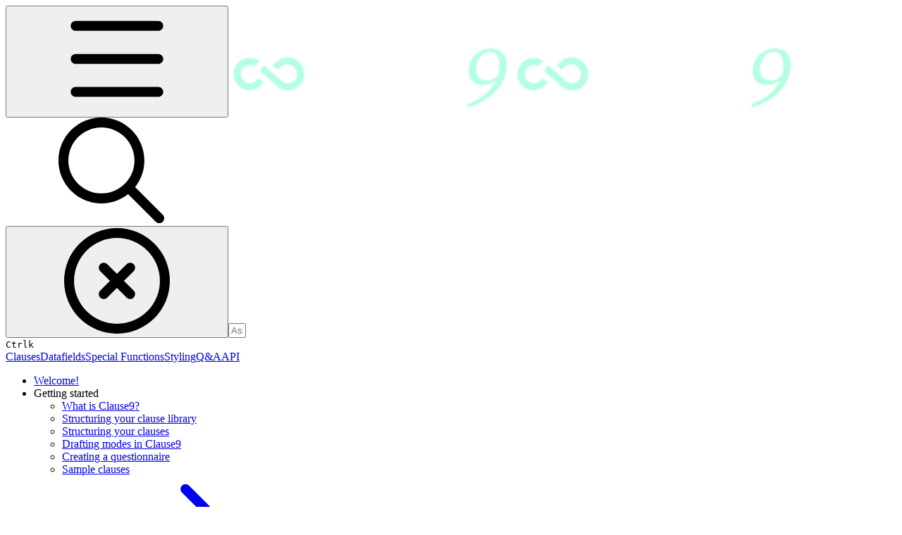

--- FILE ---
content_type: text/html; charset=utf-8
request_url: https://help.clause9.com/clauses/how-to-clauses/create-a-library-clause
body_size: 45616
content:
<!DOCTYPE html><html lang="en" class="rounded-corners theme-bold no-tint sidebar-default sidebar-list-default links-default depth-subtle __variable_2bc5a2 __variable_80f980 __variable_3f350f font-NotoSans"><head><meta charSet="utf-8"/><link rel="preconnect" href="https://static-2v.gitbook.com" crossorigin=""/><link rel="preconnect" href="https://api.gitbook.com/cache/"/><link rel="preconnect" href="https://ka-p.fontawesome.com/releases/v6.6.0/"/><link rel="preconnect" href="https://static-2v.gitbook.com"/><meta name="viewport" content="width=device-width, initial-scale=1, maximum-scale=1"/><link rel="preload" as="image" imageSrcSet="https://help.clause9.com/~gitbook/image?url=https%3A%2F%2F1353649376-files.gitbook.io%2F%7E%2Ffiles%2Fv0%2Fb%2Fgitbook-x-prod.appspot.com%2Fo%2Fspaces%252FaTEDNbiFdDa6DW2eNG17%252Flogo%252FBcChcBNYyDeULbbyTiFr%252FClause9%2520logo%2520horizontal%2520mostly%2520white.png%3Falt%3Dmedia%26token%3Ddce904b6-211a-4d43-8053-709bd105eb08&amp;width=160&amp;dpr=1&amp;quality=100&amp;sign=4a3c3d13&amp;sv=2 160w, https://help.clause9.com/~gitbook/image?url=https%3A%2F%2F1353649376-files.gitbook.io%2F%7E%2Ffiles%2Fv0%2Fb%2Fgitbook-x-prod.appspot.com%2Fo%2Fspaces%252FaTEDNbiFdDa6DW2eNG17%252Flogo%252FBcChcBNYyDeULbbyTiFr%252FClause9%2520logo%2520horizontal%2520mostly%2520white.png%3Falt%3Dmedia%26token%3Ddce904b6-211a-4d43-8053-709bd105eb08&amp;width=160&amp;dpr=2&amp;quality=100&amp;sign=4a3c3d13&amp;sv=2 320w, https://help.clause9.com/~gitbook/image?url=https%3A%2F%2F1353649376-files.gitbook.io%2F%7E%2Ffiles%2Fv0%2Fb%2Fgitbook-x-prod.appspot.com%2Fo%2Fspaces%252FaTEDNbiFdDa6DW2eNG17%252Flogo%252FBcChcBNYyDeULbbyTiFr%252FClause9%2520logo%2520horizontal%2520mostly%2520white.png%3Falt%3Dmedia%26token%3Ddce904b6-211a-4d43-8053-709bd105eb08&amp;width=160&amp;dpr=3&amp;quality=100&amp;sign=4a3c3d13&amp;sv=2 480w, https://help.clause9.com/~gitbook/image?url=https%3A%2F%2F1353649376-files.gitbook.io%2F%7E%2Ffiles%2Fv0%2Fb%2Fgitbook-x-prod.appspot.com%2Fo%2Fspaces%252FaTEDNbiFdDa6DW2eNG17%252Flogo%252FBcChcBNYyDeULbbyTiFr%252FClause9%2520logo%2520horizontal%2520mostly%2520white.png%3Falt%3Dmedia%26token%3Ddce904b6-211a-4d43-8053-709bd105eb08&amp;width=160&amp;dpr=4&amp;quality=100&amp;sign=4a3c3d13&amp;sv=2 640w, https://help.clause9.com/~gitbook/image?url=https%3A%2F%2F1353649376-files.gitbook.io%2F%7E%2Ffiles%2Fv0%2Fb%2Fgitbook-x-prod.appspot.com%2Fo%2Fspaces%252FaTEDNbiFdDa6DW2eNG17%252Flogo%252FBcChcBNYyDeULbbyTiFr%252FClause9%2520logo%2520horizontal%2520mostly%2520white.png%3Falt%3Dmedia%26token%3Ddce904b6-211a-4d43-8053-709bd105eb08&amp;width=260&amp;dpr=1&amp;quality=100&amp;sign=4a3c3d13&amp;sv=2 260w, https://help.clause9.com/~gitbook/image?url=https%3A%2F%2F1353649376-files.gitbook.io%2F%7E%2Ffiles%2Fv0%2Fb%2Fgitbook-x-prod.appspot.com%2Fo%2Fspaces%252FaTEDNbiFdDa6DW2eNG17%252Flogo%252FBcChcBNYyDeULbbyTiFr%252FClause9%2520logo%2520horizontal%2520mostly%2520white.png%3Falt%3Dmedia%26token%3Ddce904b6-211a-4d43-8053-709bd105eb08&amp;width=260&amp;dpr=2&amp;quality=100&amp;sign=4a3c3d13&amp;sv=2 520w, https://help.clause9.com/~gitbook/image?url=https%3A%2F%2F1353649376-files.gitbook.io%2F%7E%2Ffiles%2Fv0%2Fb%2Fgitbook-x-prod.appspot.com%2Fo%2Fspaces%252FaTEDNbiFdDa6DW2eNG17%252Flogo%252FBcChcBNYyDeULbbyTiFr%252FClause9%2520logo%2520horizontal%2520mostly%2520white.png%3Falt%3Dmedia%26token%3Ddce904b6-211a-4d43-8053-709bd105eb08&amp;width=260&amp;dpr=3&amp;quality=100&amp;sign=4a3c3d13&amp;sv=2 780w, https://help.clause9.com/~gitbook/image?url=https%3A%2F%2F1353649376-files.gitbook.io%2F%7E%2Ffiles%2Fv0%2Fb%2Fgitbook-x-prod.appspot.com%2Fo%2Fspaces%252FaTEDNbiFdDa6DW2eNG17%252Flogo%252FBcChcBNYyDeULbbyTiFr%252FClause9%2520logo%2520horizontal%2520mostly%2520white.png%3Falt%3Dmedia%26token%3Ddce904b6-211a-4d43-8053-709bd105eb08&amp;width=260&amp;dpr=4&amp;quality=100&amp;sign=4a3c3d13&amp;sv=2 1040w" imageSizes="(max-width: 1024px) 160px, 260px"/><link rel="preload" as="image" imageSrcSet="https://help.clause9.com/~gitbook/image?url=https%3A%2F%2F1353649376-files.gitbook.io%2F%7E%2Ffiles%2Fv0%2Fb%2Fgitbook-x-prod.appspot.com%2Fo%2Fspaces%252FaTEDNbiFdDa6DW2eNG17%252Fuploads%252FFUNW7NLpn6adVSTIXlx4%252Fimage.png%3Falt%3Dmedia%26token%3D02a645d1-92b6-4e05-b773-8a656a1c0caa&amp;width=400&amp;dpr=1&amp;quality=100&amp;sign=29f9d3f7&amp;sv=2 400w, https://help.clause9.com/~gitbook/image?url=https%3A%2F%2F1353649376-files.gitbook.io%2F%7E%2Ffiles%2Fv0%2Fb%2Fgitbook-x-prod.appspot.com%2Fo%2Fspaces%252FaTEDNbiFdDa6DW2eNG17%252Fuploads%252FFUNW7NLpn6adVSTIXlx4%252Fimage.png%3Falt%3Dmedia%26token%3D02a645d1-92b6-4e05-b773-8a656a1c0caa&amp;width=400&amp;dpr=2&amp;quality=100&amp;sign=29f9d3f7&amp;sv=2 800w, https://help.clause9.com/~gitbook/image?url=https%3A%2F%2F1353649376-files.gitbook.io%2F%7E%2Ffiles%2Fv0%2Fb%2Fgitbook-x-prod.appspot.com%2Fo%2Fspaces%252FaTEDNbiFdDa6DW2eNG17%252Fuploads%252FFUNW7NLpn6adVSTIXlx4%252Fimage.png%3Falt%3Dmedia%26token%3D02a645d1-92b6-4e05-b773-8a656a1c0caa&amp;width=400&amp;dpr=3&amp;quality=100&amp;sign=29f9d3f7&amp;sv=2 1200w, https://help.clause9.com/~gitbook/image?url=https%3A%2F%2F1353649376-files.gitbook.io%2F%7E%2Ffiles%2Fv0%2Fb%2Fgitbook-x-prod.appspot.com%2Fo%2Fspaces%252FaTEDNbiFdDa6DW2eNG17%252Fuploads%252FFUNW7NLpn6adVSTIXlx4%252Fimage.png%3Falt%3Dmedia%26token%3D02a645d1-92b6-4e05-b773-8a656a1c0caa&amp;width=400&amp;dpr=4&amp;quality=100&amp;sign=29f9d3f7&amp;sv=2 1600w, https://help.clause9.com/~gitbook/image?url=https%3A%2F%2F1353649376-files.gitbook.io%2F%7E%2Ffiles%2Fv0%2Fb%2Fgitbook-x-prod.appspot.com%2Fo%2Fspaces%252FaTEDNbiFdDa6DW2eNG17%252Fuploads%252FFUNW7NLpn6adVSTIXlx4%252Fimage.png%3Falt%3Dmedia%26token%3D02a645d1-92b6-4e05-b773-8a656a1c0caa&amp;width=768&amp;dpr=1&amp;quality=100&amp;sign=29f9d3f7&amp;sv=2 768w, https://help.clause9.com/~gitbook/image?url=https%3A%2F%2F1353649376-files.gitbook.io%2F%7E%2Ffiles%2Fv0%2Fb%2Fgitbook-x-prod.appspot.com%2Fo%2Fspaces%252FaTEDNbiFdDa6DW2eNG17%252Fuploads%252FFUNW7NLpn6adVSTIXlx4%252Fimage.png%3Falt%3Dmedia%26token%3D02a645d1-92b6-4e05-b773-8a656a1c0caa&amp;width=768&amp;dpr=2&amp;quality=100&amp;sign=29f9d3f7&amp;sv=2 1536w, https://help.clause9.com/~gitbook/image?url=https%3A%2F%2F1353649376-files.gitbook.io%2F%7E%2Ffiles%2Fv0%2Fb%2Fgitbook-x-prod.appspot.com%2Fo%2Fspaces%252FaTEDNbiFdDa6DW2eNG17%252Fuploads%252FFUNW7NLpn6adVSTIXlx4%252Fimage.png%3Falt%3Dmedia%26token%3D02a645d1-92b6-4e05-b773-8a656a1c0caa&amp;width=768&amp;dpr=3&amp;quality=100&amp;sign=29f9d3f7&amp;sv=2 2304w, https://help.clause9.com/~gitbook/image?url=https%3A%2F%2F1353649376-files.gitbook.io%2F%7E%2Ffiles%2Fv0%2Fb%2Fgitbook-x-prod.appspot.com%2Fo%2Fspaces%252FaTEDNbiFdDa6DW2eNG17%252Fuploads%252FFUNW7NLpn6adVSTIXlx4%252Fimage.png%3Falt%3Dmedia%26token%3D02a645d1-92b6-4e05-b773-8a656a1c0caa&amp;width=768&amp;dpr=4&amp;quality=100&amp;sign=29f9d3f7&amp;sv=2 3072w" imageSizes="(max-width: 640px) 400px, 768px"/><link rel="stylesheet" href="https://static-2v.gitbook.com/_next/static/css/4cf571e71811438f.css" data-precedence="next"/><link rel="stylesheet" href="https://static-2v.gitbook.com/_next/static/css/919cadf6c2ad1dbc.css" data-precedence="next"/><link rel="stylesheet" href="https://static-2v.gitbook.com/_next/static/css/e4670420fc569cb1.css" data-precedence="next"/><link rel="stylesheet" href="https://static-2v.gitbook.com/_next/static/css/7ebb61be21b17617.css" data-precedence="next"/><link rel="stylesheet" href="https://static-2v.gitbook.com/_next/static/css/2a35d53826279992.css" data-precedence="next"/><link rel="stylesheet" href="https://static-2v.gitbook.com/_next/static/css/c36dde9599bfc781.css" data-precedence="next"/><link rel="stylesheet" href="https://static-2v.gitbook.com/_next/static/css/9c3b4442e0601ff1.css" data-precedence="next"/><link rel="stylesheet" href="https://static-2v.gitbook.com/_next/static/css/8c7837bed22017b9.css" data-precedence="next"/><link rel="preload" as="script" fetchPriority="low" href="https://static-2v.gitbook.com/_next/static/chunks/webpack-2f129faf2b161ad0.js"/><script src="https://static-2v.gitbook.com/_next/static/chunks/87c73c54-3c195070c5cbb22b.js" async=""></script><script src="https://static-2v.gitbook.com/_next/static/chunks/1902-3c9af5e38470b7ba.js" async=""></script><script src="https://static-2v.gitbook.com/_next/static/chunks/main-app-a0ac55901a15e772.js" async=""></script><script src="https://static-2v.gitbook.com/_next/static/chunks/app/global-error-99197ad4868e95f4.js" async=""></script><script src="https://static-2v.gitbook.com/_next/static/chunks/9071f66d-390fafe3303b2acb.js" async=""></script><script src="https://static-2v.gitbook.com/_next/static/chunks/371-b439355575931a61.js" async=""></script><script src="https://static-2v.gitbook.com/_next/static/chunks/2821-18260ac545927e21.js" async=""></script><script src="https://static-2v.gitbook.com/_next/static/chunks/823-e0e6c2b8b3cb2463.js" async=""></script><script src="https://static-2v.gitbook.com/_next/static/chunks/9370-9d7ebcd1111393ae.js" async=""></script><script src="https://static-2v.gitbook.com/_next/static/chunks/5810-a0507b69f5663b98.js" async=""></script><script src="https://static-2v.gitbook.com/_next/static/chunks/7458-05aa8f91781c6664.js" async=""></script><script src="https://static-2v.gitbook.com/_next/static/chunks/app/sites/static/%5Bmode%5D/%5BsiteURL%5D/%5BsiteData%5D/(content)/%5BpagePath%5D/page-0bc2f14cddf17e59.js" async=""></script><script src="https://static-2v.gitbook.com/_next/static/chunks/4945-430fa5cc2f8244f6.js" async=""></script><script src="https://static-2v.gitbook.com/_next/static/chunks/1011-97d502b49b3e86b4.js" async=""></script><script src="https://static-2v.gitbook.com/_next/static/chunks/1688-ae45d1c038485d13.js" async=""></script><script src="https://static-2v.gitbook.com/_next/static/chunks/app/sites/static/%5Bmode%5D/%5BsiteURL%5D/%5BsiteData%5D/(content)/layout-f302d3036dcb244a.js" async=""></script><script async="" src="https://integrations.gitbook.com/v1/integrations/plausible/installations/21fe719270522c99c6fc90191eca519af362e930a529fc9a8ccb6cad93abdfe6/sites/site_zNo3f/script.js?version=151.m4u8vii"></script><link rel="preload" as="image" imageSrcSet="https://help.clause9.com/~gitbook/image?url=https%3A%2F%2F1353649376-files.gitbook.io%2F%7E%2Ffiles%2Fv0%2Fb%2Fgitbook-x-prod.appspot.com%2Fo%2Fspaces%252FaTEDNbiFdDa6DW2eNG17%252Flogo%252FBDBgLuVr0vd13B51Xc7M%252FClause9%2520logo%2520horizontal%2520mostly%2520white.png%3Falt%3Dmedia%26token%3D75fefac0-0ef0-4dd7-9f9f-3ccc239e6edf&amp;width=160&amp;dpr=1&amp;quality=100&amp;sign=46841056&amp;sv=2 160w, https://help.clause9.com/~gitbook/image?url=https%3A%2F%2F1353649376-files.gitbook.io%2F%7E%2Ffiles%2Fv0%2Fb%2Fgitbook-x-prod.appspot.com%2Fo%2Fspaces%252FaTEDNbiFdDa6DW2eNG17%252Flogo%252FBDBgLuVr0vd13B51Xc7M%252FClause9%2520logo%2520horizontal%2520mostly%2520white.png%3Falt%3Dmedia%26token%3D75fefac0-0ef0-4dd7-9f9f-3ccc239e6edf&amp;width=160&amp;dpr=2&amp;quality=100&amp;sign=46841056&amp;sv=2 320w, https://help.clause9.com/~gitbook/image?url=https%3A%2F%2F1353649376-files.gitbook.io%2F%7E%2Ffiles%2Fv0%2Fb%2Fgitbook-x-prod.appspot.com%2Fo%2Fspaces%252FaTEDNbiFdDa6DW2eNG17%252Flogo%252FBDBgLuVr0vd13B51Xc7M%252FClause9%2520logo%2520horizontal%2520mostly%2520white.png%3Falt%3Dmedia%26token%3D75fefac0-0ef0-4dd7-9f9f-3ccc239e6edf&amp;width=160&amp;dpr=3&amp;quality=100&amp;sign=46841056&amp;sv=2 480w, https://help.clause9.com/~gitbook/image?url=https%3A%2F%2F1353649376-files.gitbook.io%2F%7E%2Ffiles%2Fv0%2Fb%2Fgitbook-x-prod.appspot.com%2Fo%2Fspaces%252FaTEDNbiFdDa6DW2eNG17%252Flogo%252FBDBgLuVr0vd13B51Xc7M%252FClause9%2520logo%2520horizontal%2520mostly%2520white.png%3Falt%3Dmedia%26token%3D75fefac0-0ef0-4dd7-9f9f-3ccc239e6edf&amp;width=160&amp;dpr=4&amp;quality=100&amp;sign=46841056&amp;sv=2 640w, https://help.clause9.com/~gitbook/image?url=https%3A%2F%2F1353649376-files.gitbook.io%2F%7E%2Ffiles%2Fv0%2Fb%2Fgitbook-x-prod.appspot.com%2Fo%2Fspaces%252FaTEDNbiFdDa6DW2eNG17%252Flogo%252FBDBgLuVr0vd13B51Xc7M%252FClause9%2520logo%2520horizontal%2520mostly%2520white.png%3Falt%3Dmedia%26token%3D75fefac0-0ef0-4dd7-9f9f-3ccc239e6edf&amp;width=260&amp;dpr=1&amp;quality=100&amp;sign=46841056&amp;sv=2 260w, https://help.clause9.com/~gitbook/image?url=https%3A%2F%2F1353649376-files.gitbook.io%2F%7E%2Ffiles%2Fv0%2Fb%2Fgitbook-x-prod.appspot.com%2Fo%2Fspaces%252FaTEDNbiFdDa6DW2eNG17%252Flogo%252FBDBgLuVr0vd13B51Xc7M%252FClause9%2520logo%2520horizontal%2520mostly%2520white.png%3Falt%3Dmedia%26token%3D75fefac0-0ef0-4dd7-9f9f-3ccc239e6edf&amp;width=260&amp;dpr=2&amp;quality=100&amp;sign=46841056&amp;sv=2 520w, https://help.clause9.com/~gitbook/image?url=https%3A%2F%2F1353649376-files.gitbook.io%2F%7E%2Ffiles%2Fv0%2Fb%2Fgitbook-x-prod.appspot.com%2Fo%2Fspaces%252FaTEDNbiFdDa6DW2eNG17%252Flogo%252FBDBgLuVr0vd13B51Xc7M%252FClause9%2520logo%2520horizontal%2520mostly%2520white.png%3Falt%3Dmedia%26token%3D75fefac0-0ef0-4dd7-9f9f-3ccc239e6edf&amp;width=260&amp;dpr=3&amp;quality=100&amp;sign=46841056&amp;sv=2 780w, https://help.clause9.com/~gitbook/image?url=https%3A%2F%2F1353649376-files.gitbook.io%2F%7E%2Ffiles%2Fv0%2Fb%2Fgitbook-x-prod.appspot.com%2Fo%2Fspaces%252FaTEDNbiFdDa6DW2eNG17%252Flogo%252FBDBgLuVr0vd13B51Xc7M%252FClause9%2520logo%2520horizontal%2520mostly%2520white.png%3Falt%3Dmedia%26token%3D75fefac0-0ef0-4dd7-9f9f-3ccc239e6edf&amp;width=260&amp;dpr=4&amp;quality=100&amp;sign=46841056&amp;sv=2 1040w" imageSizes="(max-width: 1024px) 160px, 260px"/><meta name="next-size-adjust" content=""/><meta name="color-scheme" content="light"/><title>Create a library clause | Clause9</title><meta name="generator" content="GitBook (35efc9d)"/><meta name="robots" content="index, follow"/><link rel="canonical" href="https://help.clause9.com/clauses/how-to-clauses/create-a-library-clause"/><link rel="alternate" type="text/markdown" href="https://help.clause9.com/clauses/how-to-clauses/create-a-library-clause.md"/><link rel="alternate" type="application/rss+xml" title="RSS Feed" href="https://help.clause9.com/clauses/how-to-clauses/create-a-library-clause/rss.xml"/><meta name="mobile-web-app-capable" content="yes"/><meta name="apple-mobile-web-app-title" content="Clause9"/><meta name="apple-mobile-web-app-status-bar-style" content="default"/><meta property="og:title" content="Create a library clause | Clause9"/><meta property="og:image" content="https://help.clause9.com/~gitbook/ogimage/IQCtiSGWrcbXnytzoIBW"/><meta name="twitter:card" content="summary_large_image"/><meta name="twitter:title" content="Create a library clause | Clause9"/><meta name="twitter:image" content="https://help.clause9.com/~gitbook/ogimage/IQCtiSGWrcbXnytzoIBW"/><link rel="icon" href="https://help.clause9.com/~gitbook/image?url=https%3A%2F%2F2577407538-files.gitbook.io%2F%7E%2Ffiles%2Fv0%2Fb%2Fgitbook-x-prod.appspot.com%2Fo%2Forganizations%252FD29EfhZEgFjD2SF7gJ2H%252Fsites%252Fsite_zNo3f%252Ficon%252F36nmEY9ZfxWfNxWpTh7a%252Fcurl%2520c9%2520square.png%3Falt%3Dmedia%26token%3Dffc242f2-e676-465d-8ba2-90f1293c5d9d&amp;width=48&amp;height=48&amp;sign=370d2410&amp;sv=2" type="image/png" media="(prefers-color-scheme: light)"/><link rel="icon" href="https://help.clause9.com/~gitbook/image?url=https%3A%2F%2F2577407538-files.gitbook.io%2F%7E%2Ffiles%2Fv0%2Fb%2Fgitbook-x-prod.appspot.com%2Fo%2Forganizations%252FD29EfhZEgFjD2SF7gJ2H%252Fsites%252Fsite_zNo3f%252Ficon%252F36nmEY9ZfxWfNxWpTh7a%252Fcurl%2520c9%2520square.png%3Falt%3Dmedia%26token%3Dffc242f2-e676-465d-8ba2-90f1293c5d9d&amp;width=48&amp;height=48&amp;sign=370d2410&amp;sv=2" type="image/png" media="(prefers-color-scheme: dark)"/><link rel="apple-touch-icon" href="https://help.clause9.com/~gitbook/image?url=https%3A%2F%2F2577407538-files.gitbook.io%2F%7E%2Ffiles%2Fv0%2Fb%2Fgitbook-x-prod.appspot.com%2Fo%2Forganizations%252FD29EfhZEgFjD2SF7gJ2H%252Fsites%252Fsite_zNo3f%252Ficon%252F36nmEY9ZfxWfNxWpTh7a%252Fcurl%2520c9%2520square.png%3Falt%3Dmedia%26token%3Dffc242f2-e676-465d-8ba2-90f1293c5d9d&amp;width=180&amp;height=180&amp;sign=370d2410&amp;sv=2" type="image/png" media="(prefers-color-scheme: light)"/><link rel="apple-touch-icon" href="https://help.clause9.com/~gitbook/image?url=https%3A%2F%2F2577407538-files.gitbook.io%2F%7E%2Ffiles%2Fv0%2Fb%2Fgitbook-x-prod.appspot.com%2Fo%2Forganizations%252FD29EfhZEgFjD2SF7gJ2H%252Fsites%252Fsite_zNo3f%252Ficon%252F36nmEY9ZfxWfNxWpTh7a%252Fcurl%2520c9%2520square.png%3Falt%3Dmedia%26token%3Dffc242f2-e676-465d-8ba2-90f1293c5d9d&amp;width=180&amp;height=180&amp;sign=370d2410&amp;sv=2" type="image/png" media="(prefers-color-scheme: dark)"/><style>
                    :root {
                        --primary-1: 255 255 255; --contrast-primary-1: 29 29 29;
--primary-2: 247 251 251; --contrast-primary-2: 29 29 29;
--primary-3: 241 249 249; --contrast-primary-3: 29 29 29;
--primary-4: 233 245 244; --contrast-primary-4: 29 29 29;
--primary-5: 224 241 240; --contrast-primary-5: 29 29 29;
--primary-6: 214 235 233; --contrast-primary-6: 29 29 29;
--primary-7: 198 223 221; --contrast-primary-7: 29 29 29;
--primary-8: 182 212 209; --contrast-primary-8: 29 29 29;
--primary-9: 0 122 117; --contrast-primary-9: 255 255 255;
--primary-10: 35 138 133; --contrast-primary-10: 255 255 255;
--primary-11: 86 117 115; --contrast-primary-11: 255 255 255;
--primary-12: 24 30 30; --contrast-primary-12: 255 255 255;
--primary-original: 0 122 117; --contrast-primary-original: 255 255 255;
                        --tint-1: 255 255 255; --contrast-tint-1: 29 29 29;
--tint-2: 249 250 250; --contrast-tint-2: 29 29 29;
--tint-3: 246 248 248; --contrast-tint-3: 29 29 29;
--tint-4: 240 243 243; --contrast-tint-4: 29 29 29;
--tint-5: 235 238 238; --contrast-tint-5: 29 29 29;
--tint-6: 226 230 230; --contrast-tint-6: 29 29 29;
--tint-7: 213 218 218; --contrast-tint-7: 29 29 29;
--tint-8: 200 206 205; --contrast-tint-8: 29 29 29;
--tint-9: 121 136 135; --contrast-tint-9: 255 255 255;
--tint-10: 110 125 124; --contrast-tint-10: 255 255 255;
--tint-11: 106 112 111; --contrast-tint-11: 255 255 255;
--tint-12: 28 29 29; --contrast-tint-12: 255 255 255;
--tint-original: 120 120 120; --contrast-tint-original: 255 255 255;
                        --neutral-1: 255 255 255; --contrast-neutral-1: 29 29 29;
--neutral-2: 250 250 250; --contrast-neutral-2: 29 29 29;
--neutral-3: 247 247 247; --contrast-neutral-3: 29 29 29;
--neutral-4: 242 242 242; --contrast-neutral-4: 29 29 29;
--neutral-5: 237 237 237; --contrast-neutral-5: 29 29 29;
--neutral-6: 229 229 229; --contrast-neutral-6: 29 29 29;
--neutral-7: 217 217 217; --contrast-neutral-7: 29 29 29;
--neutral-8: 204 204 204; --contrast-neutral-8: 29 29 29;
--neutral-9: 120 120 120; --contrast-neutral-9: 255 255 255;
--neutral-10: 121 121 121; --contrast-neutral-10: 255 255 255;
--neutral-11: 110 110 110; --contrast-neutral-11: 255 255 255;
--neutral-12: 29 29 29; --contrast-neutral-12: 255 255 255;
--neutral-original: 120 120 120; --contrast-neutral-original: 255 255 255;

                        --header-background: 0 122 117;
                        --header-link: 255 255 255;

                        --info-1: 255 255 255; --contrast-info-1: 29 29 29;
--info-2: 250 250 250; --contrast-info-2: 29 29 29;
--info-3: 247 247 247; --contrast-info-3: 29 29 29;
--info-4: 242 242 242; --contrast-info-4: 29 29 29;
--info-5: 237 237 237; --contrast-info-5: 29 29 29;
--info-6: 229 229 229; --contrast-info-6: 29 29 29;
--info-7: 217 217 217; --contrast-info-7: 29 29 29;
--info-8: 204 204 204; --contrast-info-8: 29 29 29;
--info-9: 120 120 120; --contrast-info-9: 255 255 255;
--info-10: 121 121 121; --contrast-info-10: 255 255 255;
--info-11: 110 110 110; --contrast-info-11: 255 255 255;
--info-12: 29 29 29; --contrast-info-12: 255 255 255;
--info-original: 120 120 120; --contrast-info-original: 255 255 255;
                        --warning-1: 255 255 255; --contrast-warning-1: 29 29 29;
--warning-2: 254 249 244; --contrast-warning-2: 29 29 29;
--warning-3: 255 245 236; --contrast-warning-3: 29 29 29;
--warning-4: 255 239 225; --contrast-warning-4: 29 29 29;
--warning-5: 254 233 214; --contrast-warning-5: 29 29 29;
--warning-6: 250 224 200; --contrast-warning-6: 29 29 29;
--warning-7: 242 211 182; --contrast-warning-7: 29 29 29;
--warning-8: 233 197 164; --contrast-warning-8: 29 29 29;
--warning-9: 254 154 0; --contrast-warning-9: 29 29 29;
--warning-10: 187 92 0; --contrast-warning-10: 255 255 255;
--warning-11: 138 102 66; --contrast-warning-11: 255 255 255;
--warning-12: 35 28 21; --contrast-warning-12: 255 255 255;
--warning-original: 254 154 0; --contrast-warning-original: 29 29 29;
                        --danger-1: 255 255 255; --contrast-danger-1: 29 29 29;
--danger-2: 255 247 246; --contrast-danger-2: 29 29 29;
--danger-3: 255 242 239; --contrast-danger-3: 29 29 29;
--danger-4: 255 234 230; --contrast-danger-4: 29 29 29;
--danger-5: 255 226 221; --contrast-danger-5: 29 29 29;
--danger-6: 255 215 210; --contrast-danger-6: 29 29 29;
--danger-7: 255 200 193; --contrast-danger-7: 29 29 29;
--danger-8: 254 184 177; --contrast-danger-8: 29 29 29;
--danger-9: 251 44 54; --contrast-danger-9: 255 255 255;
--danger-10: 228 0 33; --contrast-danger-10: 255 255 255;
--danger-11: 158 87 81; --contrast-danger-11: 255 255 255;
--danger-12: 39 25 23; --contrast-danger-12: 255 255 255;
--danger-original: 251 44 54; --contrast-danger-original: 255 255 255;
                        --success-1: 255 255 255; --contrast-success-1: 29 29 29;
--success-2: 245 252 246; --contrast-success-2: 29 29 29;
--success-3: 238 252 240; --contrast-success-3: 29 29 29;
--success-4: 229 249 231; --contrast-success-4: 29 29 29;
--success-5: 219 246 222; --contrast-success-5: 29 29 29;
--success-6: 207 240 210; --contrast-success-6: 29 29 29;
--success-7: 190 229 194; --contrast-success-7: 29 29 29;
--success-8: 172 218 177; --contrast-success-8: 29 29 29;
--success-9: 0 201 80; --contrast-success-9: 29 29 29;
--success-10: 0 152 23; --contrast-success-10: 255 255 255;
--success-11: 74 124 82; --contrast-success-11: 255 255 255;
--success-12: 22 32 23; --contrast-success-12: 255 255 255;
--success-original: 0 201 80; --contrast-success-original: 29 29 29;
                    }

                    .dark {
                        --primary-1: 29 29 29; --contrast-primary-1: 255 255 255;
--primary-2: 32 35 35; --contrast-primary-2: 255 255 255;
--primary-3: 39 45 45; --contrast-primary-3: 255 255 255;
--primary-4: 40 50 49; --contrast-primary-4: 255 255 255;
--primary-5: 43 57 56; --contrast-primary-5: 255 255 255;
--primary-6: 44 61 60; --contrast-primary-6: 255 255 255;
--primary-7: 51 72 71; --contrast-primary-7: 255 255 255;
--primary-8: 58 84 82; --contrast-primary-8: 255 255 255;
--primary-9: 0 122 117; --contrast-primary-9: 255 255 255;
--primary-10: 65 162 156; --contrast-primary-10: 255 255 255;
--primary-11: 167 200 197; --contrast-primary-11: 29 29 29;
--primary-12: 249 255 255; --contrast-primary-12: 29 29 29;
--primary-original: 0 122 117; --contrast-primary-original: 255 255 255;
                        --tint-1: 29 29 29; --contrast-tint-1: 255 255 255;
--tint-2: 34 35 34; --contrast-tint-2: 255 255 255;
--tint-3: 43 44 44; --contrast-tint-3: 255 255 255;
--tint-4: 47 48 48; --contrast-tint-4: 255 255 255;
--tint-5: 53 54 54; --contrast-tint-5: 255 255 255;
--tint-6: 56 58 58; --contrast-tint-6: 255 255 255;
--tint-7: 66 68 68; --contrast-tint-7: 255 255 255;
--tint-8: 76 78 78; --contrast-tint-8: 255 255 255;
--tint-9: 127 135 134; --contrast-tint-9: 255 255 255;
--tint-10: 138 146 145; --contrast-tint-10: 255 255 255;
--tint-11: 190 193 192; --contrast-tint-11: 29 29 29;
--tint-12: 254 255 255; --contrast-tint-12: 29 29 29;
--tint-original: 120 120 120; --contrast-tint-original: 255 255 255;
                        --neutral-1: 29 29 29; --contrast-neutral-1: 255 255 255;
--neutral-2: 34 34 34; --contrast-neutral-2: 255 255 255;
--neutral-3: 44 44 44; --contrast-neutral-3: 255 255 255;
--neutral-4: 48 48 48; --contrast-neutral-4: 255 255 255;
--neutral-5: 53 53 53; --contrast-neutral-5: 255 255 255;
--neutral-6: 57 57 57; --contrast-neutral-6: 255 255 255;
--neutral-7: 67 67 67; --contrast-neutral-7: 255 255 255;
--neutral-8: 78 78 78; --contrast-neutral-8: 255 255 255;
--neutral-9: 120 120 120; --contrast-neutral-9: 255 255 255;
--neutral-10: 144 144 144; --contrast-neutral-10: 255 255 255;
--neutral-11: 192 192 192; --contrast-neutral-11: 29 29 29;
--neutral-12: 255 255 255; --contrast-neutral-12: 29 29 29;
--neutral-original: 120 120 120; --contrast-neutral-original: 255 255 255;

                        --header-background: 0 122 117;
                        --header-link: 255 255 255;

                        --info-1: 29 29 29; --contrast-info-1: 255 255 255;
--info-2: 34 34 34; --contrast-info-2: 255 255 255;
--info-3: 44 44 44; --contrast-info-3: 255 255 255;
--info-4: 48 48 48; --contrast-info-4: 255 255 255;
--info-5: 53 53 53; --contrast-info-5: 255 255 255;
--info-6: 57 57 57; --contrast-info-6: 255 255 255;
--info-7: 67 67 67; --contrast-info-7: 255 255 255;
--info-8: 78 78 78; --contrast-info-8: 255 255 255;
--info-9: 120 120 120; --contrast-info-9: 255 255 255;
--info-10: 144 144 144; --contrast-info-10: 255 255 255;
--info-11: 192 192 192; --contrast-info-11: 29 29 29;
--info-12: 255 255 255; --contrast-info-12: 29 29 29;
--info-original: 120 120 120; --contrast-info-original: 255 255 255;
                        --warning-1: 29 29 29; --contrast-warning-1: 255 255 255;
--warning-2: 38 34 30; --contrast-warning-2: 255 255 255;
--warning-3: 50 42 35; --contrast-warning-3: 255 255 255;
--warning-4: 57 45 34; --contrast-warning-4: 255 255 255;
--warning-5: 66 50 34; --contrast-warning-5: 255 255 255;
--warning-6: 73 53 33; --contrast-warning-6: 255 255 255;
--warning-7: 87 62 37; --contrast-warning-7: 255 255 255;
--warning-8: 101 71 41; --contrast-warning-8: 255 255 255;
--warning-9: 254 154 0; --contrast-warning-9: 29 29 29;
--warning-10: 213 116 0; --contrast-warning-10: 255 255 255;
--warning-11: 224 184 145; --contrast-warning-11: 29 29 29;
--warning-12: 255 253 243; --contrast-warning-12: 29 29 29;
--warning-original: 254 154 0; --contrast-warning-original: 29 29 29;
                        --danger-1: 29 29 29; --contrast-danger-1: 255 255 255;
--danger-2: 40 32 32; --contrast-danger-2: 255 255 255;
--danger-3: 55 39 38; --contrast-danger-3: 255 255 255;
--danger-4: 64 41 38; --contrast-danger-4: 255 255 255;
--danger-5: 75 44 41; --contrast-danger-5: 255 255 255;
--danger-6: 84 45 41; --contrast-danger-6: 255 255 255;
--danger-7: 100 51 48; --contrast-danger-7: 255 255 255;
--danger-8: 117 58 54; --contrast-danger-8: 255 255 255;
--danger-9: 251 44 54; --contrast-danger-9: 255 255 255;
--danger-10: 255 52 59; --contrast-danger-10: 255 255 255;
--danger-11: 248 168 161; --contrast-danger-11: 29 29 29;
--danger-12: 255 249 247; --contrast-danger-12: 29 29 29;
--danger-original: 251 44 54; --contrast-danger-original: 255 255 255;
                        --success-1: 29 29 29; --contrast-success-1: 255 255 255;
--success-2: 31 36 32; --contrast-success-2: 255 255 255;
--success-3: 37 47 38; --contrast-success-3: 255 255 255;
--success-4: 37 52 39; --contrast-success-4: 255 255 255;
--success-5: 38 60 41; --contrast-success-5: 255 255 255;
--success-6: 38 65 41; --contrast-success-6: 255 255 255;
--success-7: 42 77 48; --contrast-success-7: 255 255 255;
--success-8: 47 89 54; --contrast-success-8: 255 255 255;
--success-9: 0 201 80; --contrast-success-9: 29 29 29;
--success-10: 0 176 54; --contrast-success-10: 255 255 255;
--success-11: 155 208 161; --contrast-success-11: 29 29 29;
--success-12: 246 255 247; --contrast-success-12: 29 29 29;
--success-original: 0 201 80; --contrast-success-original: 29 29 29;
                    }
                </style><script src="https://static-2v.gitbook.com/_next/static/chunks/polyfills-42372ed130431b0a.js" noModule=""></script></head><body class="site-background"><div hidden=""><!--$--><!--/$--></div><script>((a,b,c,d,e,f,g,h)=>{let i=document.documentElement,j=["light","dark"];function k(b){var c;(Array.isArray(a)?a:[a]).forEach(a=>{let c="class"===a,d=c&&f?e.map(a=>f[a]||a):e;c?(i.classList.remove(...d),i.classList.add(f&&f[b]?f[b]:b)):i.setAttribute(a,b)}),c=b,h&&j.includes(c)&&(i.style.colorScheme=c)}if(d)k(d);else try{let a=localStorage.getItem(b)||c,d=g&&"system"===a?window.matchMedia("(prefers-color-scheme: dark)").matches?"dark":"light":a;k(d)}catch(a){}})("class","theme","system","light",["light","dark"],null,true,true)</script><header id="site-header" class="flex flex-col h-[64px] sticky top-0 z-30 w-full flex-none shadow-[0px_1px_0px] shadow-tint-12/2 bg-tint-base/9 theme-muted:bg-tint-subtle/9 [html.sidebar-filled.theme-bold.tint_&amp;]:bg-tint-subtle/9 theme-gradient:bg-gradient-primary theme-gradient-tint:bg-gradient-tint contrast-more:bg-tint-base text-sm backdrop-blur-lg"><div class="theme-bold:bg-header-background theme-bold:shadow-[0px_1px_0px] theme-bold:shadow-tint-12/2"><div class="transition-all duration-300 lg:chat-open:pr-80 xl:chat-open:pr-96"><div id="header-content" class="gap-4 lg:gap-6 flex items-center justify-between w-full py-3 min-h-16 sm:h-16 px-4 sm:px-6 md:px-8 max-w-screen-2xl mx-auto transition-[max-width] duration-300 @container/header"><div class="flex max-w-full min-w-0 shrink items-center justify-start gap-2 lg:gap-4"><button type="button" class="button group/button inline-flex items-center gap-2 rounded-xl straight-corners:rounded-none circular-corners:rounded-3xl border-tint hover:border-tint-hover disabled:border-tint depth-subtle:shadow-xs hover:depth-subtle:shadow-md focus-visible:depth-subtle:shadow-md active:depth-subtle:shadow-xs dark:shadow-tint-1 not-focus-visible:outline-0 contrast-more:border-tint-12 contrast-more:hover:outline-2 contrast-more:hover:outline-tint-12 contrast-more:hover:border-tint-12 contrast-more:focus-visible:border-tint-12 contrast-more:focus-visible:outline-tint-12 hover:depth-subtle:-translate-y-px focus-visible:depth-subtle:-translate-y-px data-[state=open]:depth-subtle:-translate-y-px active:depth-subtle:translate-y-0 transition-all grow-0 shrink-0 truncate max-w-full align-middle leading-normal disabled:cursor-not-allowed disabled:translate-y-0! disabled:shadow-none! bg-transparent border-0 contrast-more:border shadow-none! translate-y-0! hover:text-tint-strong focus-visible:bg-tint-hover focus-visible:text-tint-strong data-[state=open]:bg-tint-hover data-[state=open]:text-tint-strong contrast-more:bg-tint-subtle disabled:text-tint/8 disabled:bg-transparent p-2 -ml-2 text-tint-strong theme-bold:text-header-link hover:bg-tint-hover hover:theme-bold:bg-header-link/3 page-no-toc:hidden lg:hidden" aria-label="Open table of contents" aria-pressed="false" data-active="false" data-testid="toc-button" data-state="closed"><svg class="gb-icon button-leading-icon shrink-0 size-text-lg my-[.1875em] mx-[.1875em]"><title>bars</title><defs><mask id="_R_2ml8qiv5ubsnpfivb_" style="mask-type:alpha"><image data-testid="mask-image" href="https://ka-p.fontawesome.com/releases/v6.6.0/svgs/regular/bars.svg?v=2&amp;token=a463935e93" width="100%" height="100%" preserveAspectRatio="xMidYMid meet"></image></mask></defs><rect width="100%" height="100%" fill="currentColor" mask="url(#_R_2ml8qiv5ubsnpfivb_)"></rect></svg></button><a class="group/headerlogo min-w-0 shrink flex items-center" href="/"><img alt="Logo" class="block dark:hidden overflow-hidden shrink min-w-0 max-w-40 lg:max-w-64 lg:site-header-none:page-no-toc:max-w-56 max-h-10 h-full w-full object-contain object-left" src="https://help.clause9.com/~gitbook/image?url=https%3A%2F%2F1353649376-files.gitbook.io%2F%7E%2Ffiles%2Fv0%2Fb%2Fgitbook-x-prod.appspot.com%2Fo%2Fspaces%252FaTEDNbiFdDa6DW2eNG17%252Flogo%252FBcChcBNYyDeULbbyTiFr%252FClause9%2520logo%2520horizontal%2520mostly%2520white.png%3Falt%3Dmedia%26token%3Ddce904b6-211a-4d43-8053-709bd105eb08&amp;width=260&amp;dpr=4&amp;quality=100&amp;sign=4a3c3d13&amp;sv=2" srcSet="https://help.clause9.com/~gitbook/image?url=https%3A%2F%2F1353649376-files.gitbook.io%2F%7E%2Ffiles%2Fv0%2Fb%2Fgitbook-x-prod.appspot.com%2Fo%2Fspaces%252FaTEDNbiFdDa6DW2eNG17%252Flogo%252FBcChcBNYyDeULbbyTiFr%252FClause9%2520logo%2520horizontal%2520mostly%2520white.png%3Falt%3Dmedia%26token%3Ddce904b6-211a-4d43-8053-709bd105eb08&amp;width=160&amp;dpr=1&amp;quality=100&amp;sign=4a3c3d13&amp;sv=2 160w, https://help.clause9.com/~gitbook/image?url=https%3A%2F%2F1353649376-files.gitbook.io%2F%7E%2Ffiles%2Fv0%2Fb%2Fgitbook-x-prod.appspot.com%2Fo%2Fspaces%252FaTEDNbiFdDa6DW2eNG17%252Flogo%252FBcChcBNYyDeULbbyTiFr%252FClause9%2520logo%2520horizontal%2520mostly%2520white.png%3Falt%3Dmedia%26token%3Ddce904b6-211a-4d43-8053-709bd105eb08&amp;width=160&amp;dpr=2&amp;quality=100&amp;sign=4a3c3d13&amp;sv=2 320w, https://help.clause9.com/~gitbook/image?url=https%3A%2F%2F1353649376-files.gitbook.io%2F%7E%2Ffiles%2Fv0%2Fb%2Fgitbook-x-prod.appspot.com%2Fo%2Fspaces%252FaTEDNbiFdDa6DW2eNG17%252Flogo%252FBcChcBNYyDeULbbyTiFr%252FClause9%2520logo%2520horizontal%2520mostly%2520white.png%3Falt%3Dmedia%26token%3Ddce904b6-211a-4d43-8053-709bd105eb08&amp;width=160&amp;dpr=3&amp;quality=100&amp;sign=4a3c3d13&amp;sv=2 480w, https://help.clause9.com/~gitbook/image?url=https%3A%2F%2F1353649376-files.gitbook.io%2F%7E%2Ffiles%2Fv0%2Fb%2Fgitbook-x-prod.appspot.com%2Fo%2Fspaces%252FaTEDNbiFdDa6DW2eNG17%252Flogo%252FBcChcBNYyDeULbbyTiFr%252FClause9%2520logo%2520horizontal%2520mostly%2520white.png%3Falt%3Dmedia%26token%3Ddce904b6-211a-4d43-8053-709bd105eb08&amp;width=160&amp;dpr=4&amp;quality=100&amp;sign=4a3c3d13&amp;sv=2 640w, https://help.clause9.com/~gitbook/image?url=https%3A%2F%2F1353649376-files.gitbook.io%2F%7E%2Ffiles%2Fv0%2Fb%2Fgitbook-x-prod.appspot.com%2Fo%2Fspaces%252FaTEDNbiFdDa6DW2eNG17%252Flogo%252FBcChcBNYyDeULbbyTiFr%252FClause9%2520logo%2520horizontal%2520mostly%2520white.png%3Falt%3Dmedia%26token%3Ddce904b6-211a-4d43-8053-709bd105eb08&amp;width=260&amp;dpr=1&amp;quality=100&amp;sign=4a3c3d13&amp;sv=2 260w, https://help.clause9.com/~gitbook/image?url=https%3A%2F%2F1353649376-files.gitbook.io%2F%7E%2Ffiles%2Fv0%2Fb%2Fgitbook-x-prod.appspot.com%2Fo%2Fspaces%252FaTEDNbiFdDa6DW2eNG17%252Flogo%252FBcChcBNYyDeULbbyTiFr%252FClause9%2520logo%2520horizontal%2520mostly%2520white.png%3Falt%3Dmedia%26token%3Ddce904b6-211a-4d43-8053-709bd105eb08&amp;width=260&amp;dpr=2&amp;quality=100&amp;sign=4a3c3d13&amp;sv=2 520w, https://help.clause9.com/~gitbook/image?url=https%3A%2F%2F1353649376-files.gitbook.io%2F%7E%2Ffiles%2Fv0%2Fb%2Fgitbook-x-prod.appspot.com%2Fo%2Fspaces%252FaTEDNbiFdDa6DW2eNG17%252Flogo%252FBcChcBNYyDeULbbyTiFr%252FClause9%2520logo%2520horizontal%2520mostly%2520white.png%3Falt%3Dmedia%26token%3Ddce904b6-211a-4d43-8053-709bd105eb08&amp;width=260&amp;dpr=3&amp;quality=100&amp;sign=4a3c3d13&amp;sv=2 780w, https://help.clause9.com/~gitbook/image?url=https%3A%2F%2F1353649376-files.gitbook.io%2F%7E%2Ffiles%2Fv0%2Fb%2Fgitbook-x-prod.appspot.com%2Fo%2Fspaces%252FaTEDNbiFdDa6DW2eNG17%252Flogo%252FBcChcBNYyDeULbbyTiFr%252FClause9%2520logo%2520horizontal%2520mostly%2520white.png%3Falt%3Dmedia%26token%3Ddce904b6-211a-4d43-8053-709bd105eb08&amp;width=260&amp;dpr=4&amp;quality=100&amp;sign=4a3c3d13&amp;sv=2 1040w" sizes="(max-width: 1024px) 160px, 260px" width="403" height="102"/><img alt="Logo" loading="lazy" class="hidden dark:block overflow-hidden shrink min-w-0 max-w-40 lg:max-w-64 lg:site-header-none:page-no-toc:max-w-56 max-h-10 h-full w-full object-contain object-left" src="https://help.clause9.com/~gitbook/image?url=https%3A%2F%2F1353649376-files.gitbook.io%2F%7E%2Ffiles%2Fv0%2Fb%2Fgitbook-x-prod.appspot.com%2Fo%2Fspaces%252FaTEDNbiFdDa6DW2eNG17%252Flogo%252FBDBgLuVr0vd13B51Xc7M%252FClause9%2520logo%2520horizontal%2520mostly%2520white.png%3Falt%3Dmedia%26token%3D75fefac0-0ef0-4dd7-9f9f-3ccc239e6edf&amp;width=260&amp;dpr=4&amp;quality=100&amp;sign=46841056&amp;sv=2" srcSet="https://help.clause9.com/~gitbook/image?url=https%3A%2F%2F1353649376-files.gitbook.io%2F%7E%2Ffiles%2Fv0%2Fb%2Fgitbook-x-prod.appspot.com%2Fo%2Fspaces%252FaTEDNbiFdDa6DW2eNG17%252Flogo%252FBDBgLuVr0vd13B51Xc7M%252FClause9%2520logo%2520horizontal%2520mostly%2520white.png%3Falt%3Dmedia%26token%3D75fefac0-0ef0-4dd7-9f9f-3ccc239e6edf&amp;width=160&amp;dpr=1&amp;quality=100&amp;sign=46841056&amp;sv=2 160w, https://help.clause9.com/~gitbook/image?url=https%3A%2F%2F1353649376-files.gitbook.io%2F%7E%2Ffiles%2Fv0%2Fb%2Fgitbook-x-prod.appspot.com%2Fo%2Fspaces%252FaTEDNbiFdDa6DW2eNG17%252Flogo%252FBDBgLuVr0vd13B51Xc7M%252FClause9%2520logo%2520horizontal%2520mostly%2520white.png%3Falt%3Dmedia%26token%3D75fefac0-0ef0-4dd7-9f9f-3ccc239e6edf&amp;width=160&amp;dpr=2&amp;quality=100&amp;sign=46841056&amp;sv=2 320w, https://help.clause9.com/~gitbook/image?url=https%3A%2F%2F1353649376-files.gitbook.io%2F%7E%2Ffiles%2Fv0%2Fb%2Fgitbook-x-prod.appspot.com%2Fo%2Fspaces%252FaTEDNbiFdDa6DW2eNG17%252Flogo%252FBDBgLuVr0vd13B51Xc7M%252FClause9%2520logo%2520horizontal%2520mostly%2520white.png%3Falt%3Dmedia%26token%3D75fefac0-0ef0-4dd7-9f9f-3ccc239e6edf&amp;width=160&amp;dpr=3&amp;quality=100&amp;sign=46841056&amp;sv=2 480w, https://help.clause9.com/~gitbook/image?url=https%3A%2F%2F1353649376-files.gitbook.io%2F%7E%2Ffiles%2Fv0%2Fb%2Fgitbook-x-prod.appspot.com%2Fo%2Fspaces%252FaTEDNbiFdDa6DW2eNG17%252Flogo%252FBDBgLuVr0vd13B51Xc7M%252FClause9%2520logo%2520horizontal%2520mostly%2520white.png%3Falt%3Dmedia%26token%3D75fefac0-0ef0-4dd7-9f9f-3ccc239e6edf&amp;width=160&amp;dpr=4&amp;quality=100&amp;sign=46841056&amp;sv=2 640w, https://help.clause9.com/~gitbook/image?url=https%3A%2F%2F1353649376-files.gitbook.io%2F%7E%2Ffiles%2Fv0%2Fb%2Fgitbook-x-prod.appspot.com%2Fo%2Fspaces%252FaTEDNbiFdDa6DW2eNG17%252Flogo%252FBDBgLuVr0vd13B51Xc7M%252FClause9%2520logo%2520horizontal%2520mostly%2520white.png%3Falt%3Dmedia%26token%3D75fefac0-0ef0-4dd7-9f9f-3ccc239e6edf&amp;width=260&amp;dpr=1&amp;quality=100&amp;sign=46841056&amp;sv=2 260w, https://help.clause9.com/~gitbook/image?url=https%3A%2F%2F1353649376-files.gitbook.io%2F%7E%2Ffiles%2Fv0%2Fb%2Fgitbook-x-prod.appspot.com%2Fo%2Fspaces%252FaTEDNbiFdDa6DW2eNG17%252Flogo%252FBDBgLuVr0vd13B51Xc7M%252FClause9%2520logo%2520horizontal%2520mostly%2520white.png%3Falt%3Dmedia%26token%3D75fefac0-0ef0-4dd7-9f9f-3ccc239e6edf&amp;width=260&amp;dpr=2&amp;quality=100&amp;sign=46841056&amp;sv=2 520w, https://help.clause9.com/~gitbook/image?url=https%3A%2F%2F1353649376-files.gitbook.io%2F%7E%2Ffiles%2Fv0%2Fb%2Fgitbook-x-prod.appspot.com%2Fo%2Fspaces%252FaTEDNbiFdDa6DW2eNG17%252Flogo%252FBDBgLuVr0vd13B51Xc7M%252FClause9%2520logo%2520horizontal%2520mostly%2520white.png%3Falt%3Dmedia%26token%3D75fefac0-0ef0-4dd7-9f9f-3ccc239e6edf&amp;width=260&amp;dpr=3&amp;quality=100&amp;sign=46841056&amp;sv=2 780w, https://help.clause9.com/~gitbook/image?url=https%3A%2F%2F1353649376-files.gitbook.io%2F%7E%2Ffiles%2Fv0%2Fb%2Fgitbook-x-prod.appspot.com%2Fo%2Fspaces%252FaTEDNbiFdDa6DW2eNG17%252Flogo%252FBDBgLuVr0vd13B51Xc7M%252FClause9%2520logo%2520horizontal%2520mostly%2520white.png%3Falt%3Dmedia%26token%3D75fefac0-0ef0-4dd7-9f9f-3ccc239e6edf&amp;width=260&amp;dpr=4&amp;quality=100&amp;sign=46841056&amp;sv=2 1040w" sizes="(max-width: 1024px) 160px, 260px" width="403" height="102"/></a></div><div class="flex grow-0 shrink-0 @2xl:basis-56 justify-self-end items-center gap-2 transition-[margin] duration-300 order-last"><div class="relative flex @max-2xl:size-9.5 grow"><div class="group/input relative flex min-h-min overflow-hidden border border-tint bg-tint-base align-middle shadow-tint/6 ring-primary-hover transition-all dark:shadow-tint-1 depth-subtle:focus-within:-translate-y-px depth-subtle:hover:-translate-y-px depth-subtle:shadow-xs focus-within:border-primary-hover focus-within:depth-subtle:shadow-lg focus-within:shadow-primary-subtle focus-within:ring-2 hover:cursor-text hover:border-tint-hover hover:not-focus-within:bg-tint-subtle depth-subtle:hover:not-focus-within:shadow-md focus-within:hover:border-primary-hover flex-row px-3 py-2 gap-2 circular-corners:rounded-3xl rounded-corners:rounded-xl @max-2xl:absolute inset-y-0 right-0 z-30 @max-2xl:max-w-9.5 grow theme-bold:border-header-link/4 theme-bold:bg-header-link/1 @max-2xl:px-2.5 theme-bold:text-header-link theme-bold:shadow-none! theme-bold:backdrop-blur-xl @max-2xl:focus-within:w-56 @max-2xl:focus-within:max-w-[calc(100vw-5rem)] theme-bold:focus-within:border-header-link/6 theme-bold:focus-within:ring-header-link/5 theme-bold:hover:border-header-link/5 theme-bold:hover:not-focus-within:bg-header-link/2 @max-2xl:has-[input[aria-expanded=true]]:w-56 @max-2xl:has-[input[aria-expanded=true]]:max-w-[calc(100vw-5rem)] @max-2xl:[&amp;_input]:opacity-0 theme-bold:[&amp;_input]:placeholder:text-header-link/8 @max-2xl:focus-within:[&amp;_input]:opacity-11 @max-2xl:has-[input[aria-expanded=true]]:[&amp;_input]:opacity-11"><div class="flex shrink grow gap-2 items-center"><div class="flex items-center text-tint"><svg class="gb-icon size-text-lg shrink-0 text-tint theme-bold:text-header-link/8"><title>search</title><defs><mask id="_R_5dp8qiv5ubsnpfivb_" style="mask-type:alpha"><image data-testid="mask-image" href="https://ka-p.fontawesome.com/releases/v6.6.0/svgs/regular/search.svg?v=2&amp;token=a463935e93" width="100%" height="100%" preserveAspectRatio="xMidYMid meet"></image></mask></defs><rect width="100%" height="100%" fill="currentColor" mask="url(#_R_5dp8qiv5ubsnpfivb_)"></rect></svg></div><button type="button" class="button group/button items-center gap-2 rounded-xl straight-corners:rounded-none circular-corners:rounded-3xl border-tint hover:border-tint-hover disabled:border-tint depth-subtle:shadow-xs hover:depth-subtle:shadow-md focus-visible:depth-subtle:shadow-md active:depth-subtle:shadow-xs dark:shadow-tint-1 not-focus-visible:outline-0 contrast-more:border-tint-12 contrast-more:hover:outline-2 contrast-more:hover:outline-tint-12 contrast-more:hover:border-tint-12 contrast-more:focus-visible:border-tint-12 contrast-more:focus-visible:outline-tint-12 hover:depth-subtle:-translate-y-px focus-visible:depth-subtle:-translate-y-px data-[state=open]:depth-subtle:-translate-y-px active:depth-subtle:translate-y-0 transition-all grow-0 truncate max-w-full align-middle leading-normal disabled:cursor-not-allowed disabled:translate-y-0! disabled:shadow-none! bg-transparent border-0 contrast-more:border shadow-none! translate-y-0! hover:bg-tint-hover hover:text-tint-strong focus-visible:bg-tint-hover focus-visible:text-tint-strong data-[state=open]:bg-tint-hover data-[state=open]:text-tint-strong contrast-more:bg-tint-subtle disabled:text-tint/8 disabled:bg-transparent hidden shrink-0 animate-fade-in text-tint theme-bold:text-header-link theme-bold:hover:bg-header-link/3 -ml-2.25 -my-1.5 -mr-2 p-1.5" aria-label="Clear" data-state="closed"><svg class="gb-icon button-leading-icon shrink-0 size-text-lg my-[.1875em] mx-[.1875em]"><title>circle-xmark</title><defs><mask id="_R_1b9dp8qiv5ubsnpfivb_" style="mask-type:alpha"><image data-testid="mask-image" href="https://ka-p.fontawesome.com/releases/v6.6.0/svgs/regular/circle-xmark.svg?v=2&amp;token=a463935e93" width="100%" height="100%" preserveAspectRatio="xMidYMid meet"></image></mask></defs><rect width="100%" height="100%" fill="currentColor" mask="url(#_R_1b9dp8qiv5ubsnpfivb_)"></rect></svg></button><input class="peer max-h-64 grow shrink resize-none leading-normal text-left outline-none placeholder:text-tint/8 placeholder-shown:text-ellipsis aria-busy:cursor-progress -m-2 p-2" aria-label="Ask or search" placeholder="Ask or search…" maxLength="512" type="text" size="1" data-testid="search-input" autoComplete="off" aria-autocomplete="list" aria-haspopup="dialog" aria-expanded="false" aria-controls="search-results-_R_98qiv5ubsnpfivb_" data-state="closed" name="search-input" value=""/><div class=""><div aria-busy="true" class="shortcut hidden justify-end gap-0.5 whitespace-nowrap text-tint text-xs [font-feature-settings:&quot;calt&quot;,&quot;case&quot;] contrast-more:text-tint-strong md:flex opacity-0"><kbd class="flex h-5 min-w-5 items-center justify-center rounded-md border border-tint-subtle px-1 text-xs theme-bold:border-header-link/4 theme-bold:bg-header-background theme-bold:text-header-link">Ctrl</kbd><kbd class="flex h-5 min-w-5 items-center justify-center rounded-md border border-tint-subtle px-1 uppercase theme-bold:border-header-link/4 theme-bold:bg-header-background theme-bold:text-header-link">k</kbd></div></div></div><div class="flex items-center gap-2 empty:hidden -my-1 -mr-1.5"></div></div></div></div><div class="headerLinks_containerHeaderlinks__GUgiv @4xl:[&amp;&gt;.button+.button]:-ml-2 z-20 ml-auto flex min-w-9 shrink grow @7xl:grow-0 items-center justify-end @4xl:gap-x-6 gap-x-4"><a class="flex items-center gap-1 shrink contrast-more:underline truncate text-tint links-default:hover:text-primary links-default:data-[state=open]:text-primary links-default:tint:hover:text-tint-strong links-default:tint:data-[state=open]:text-tint-strong underline-offset-2 links-accent:hover:underline links-accent:data-[state=open]:underline links-accent:underline-offset-4 links-accent:decoration-primary-subtle links-accent:decoration-[3px] links-accent:py-0.5 theme-bold:text-header-link hover:theme-bold:text-header-link/7!" href="https://help.clause9.com/clauses/introduction-to-clauses">Clauses</a><a class="flex items-center gap-1 shrink contrast-more:underline truncate text-tint links-default:hover:text-primary links-default:data-[state=open]:text-primary links-default:tint:hover:text-tint-strong links-default:tint:data-[state=open]:text-tint-strong underline-offset-2 links-accent:hover:underline links-accent:data-[state=open]:underline links-accent:underline-offset-4 links-accent:decoration-primary-subtle links-accent:decoration-[3px] links-accent:py-0.5 theme-bold:text-header-link hover:theme-bold:text-header-link/7!" href="https://help.clause9.com/datafields/introduction-to-datafields">Datafields</a><a class="flex items-center gap-1 shrink contrast-more:underline truncate text-tint links-default:hover:text-primary links-default:data-[state=open]:text-primary links-default:tint:hover:text-tint-strong links-default:tint:data-[state=open]:text-tint-strong underline-offset-2 links-accent:hover:underline links-accent:data-[state=open]:underline links-accent:underline-offset-4 links-accent:decoration-primary-subtle links-accent:decoration-[3px] links-accent:py-0.5 theme-bold:text-header-link hover:theme-bold:text-header-link/7!" href="https://help.clause9.com/special-functions/introduction">Special Functions</a><a class="flex items-center gap-1 shrink contrast-more:underline truncate text-tint links-default:hover:text-primary links-default:data-[state=open]:text-primary links-default:tint:hover:text-tint-strong links-default:tint:data-[state=open]:text-tint-strong underline-offset-2 links-accent:hover:underline links-accent:data-[state=open]:underline links-accent:underline-offset-4 links-accent:decoration-primary-subtle links-accent:decoration-[3px] links-accent:py-0.5 theme-bold:text-header-link hover:theme-bold:text-header-link/7!" href="https://help.clause9.com/styling/styling-overview">Styling</a><a class="flex items-center gap-1 shrink contrast-more:underline truncate text-tint links-default:hover:text-primary links-default:data-[state=open]:text-primary links-default:tint:hover:text-tint-strong links-default:tint:data-[state=open]:text-tint-strong underline-offset-2 links-accent:hover:underline links-accent:data-[state=open]:underline links-accent:underline-offset-4 links-accent:decoration-primary-subtle links-accent:decoration-[3px] links-accent:py-0.5 theme-bold:text-header-link hover:theme-bold:text-header-link/7!" href="https://help.clause9.com/qna/about-cards">Q&amp;A</a><a class="flex items-center gap-1 shrink contrast-more:underline truncate text-tint links-default:hover:text-primary links-default:data-[state=open]:text-primary links-default:tint:hover:text-tint-strong links-default:tint:data-[state=open]:text-tint-strong underline-offset-2 links-accent:hover:underline links-accent:data-[state=open]:underline links-accent:underline-offset-4 links-accent:decoration-primary-subtle links-accent:decoration-[3px] links-accent:py-0.5 theme-bold:text-header-link hover:theme-bold:text-header-link/7!" href="https://help.clause9.com/dev/clause9-api">API</a><div class="headerLinks_linkEllipsis__Z01IN z-20 items-center"><button type="button" class="group/dropdown text-tint hover:text-primary dark:hover:text-primary theme-bold:text-header-link theme-bold:hover:text-header-link/8 flex gap-1 items-center" id="radix-_R_4t8qiv5ubsnpfivb_" aria-haspopup="menu" aria-expanded="false" data-state="closed"><span class="sr-only">More</span><svg class="gb-icon size-4"><title>ellipsis</title><defs><mask id="_R_4st8qiv5ubsnpfivb_" style="mask-type:alpha"><image data-testid="mask-image" href="https://ka-p.fontawesome.com/releases/v6.6.0/svgs/regular/ellipsis.svg?v=2&amp;token=a463935e93" width="100%" height="100%" preserveAspectRatio="xMidYMid meet"></image></mask></defs><rect width="100%" height="100%" fill="currentColor" mask="url(#_R_4st8qiv5ubsnpfivb_)"></rect></svg><svg class="gb-icon shrink-0 opacity-6 size-3 transition-all group-hover/dropdown:opacity-11 group-data-[state=open]/dropdown:opacity-11 group-data-[state=open]/dropdown:rotate-180"><title>chevron-down</title><defs><mask id="_R_6st8qiv5ubsnpfivb_" style="mask-type:alpha"><image data-testid="mask-image" href="https://ka-p.fontawesome.com/releases/v6.6.0/svgs/regular/chevron-down.svg?v=2&amp;token=a463935e93" width="100%" height="100%" preserveAspectRatio="xMidYMid meet"></image></mask></defs><rect width="100%" height="100%" fill="currentColor" mask="url(#_R_6st8qiv5ubsnpfivb_)"></rect></svg></button></div></div></div></div></div></header><div class="pointer-events-none fixed inset-x-0 top-0 z-50 h-0.5 overflow-hidden hidden animate-fade-out-slow"><div class="h-full w-full origin-left animate-crawl bg-primary-solid theme-bold:bg-header-link"></div></div><div class="motion-safe:transition-all motion-safe:duration-300 lg:chat-open:mr-80 xl:chat-open:mr-96"><div class="flex flex-col lg:flex-row lg:justify-center px-4 sm:px-6 md:px-8 max-w-screen-2xl mx-auto site-width-wide:max-w-screen-4xl hydrated:transition-[max-width] duration-300"><aside data-testid="table-of-contents" id="table-of-contents" class="group text-sm grow-0 shrink-0 basis-full lg:basis-72 lg:page-no-toc:basis-56 relative z-1 lg:sticky lg:mr-12 lg:top-0 lg:h-screen lg:announcement:h-[calc(100vh-4.25rem)] lg:site-header:top-16 lg:site-header:h-[calc(100vh-4rem)] lg:announcement:site-header:h-[calc(100vh-4rem-4.25rem)] lg:site-header-sections:top-27 lg:site-header-sections:h-[calc(100vh-6.75rem)] lg:site-header-sections:announcement:h-[calc(100vh-6.75rem-4.25rem)] lg:[html[style*=&quot;--toc-top-offset&quot;]_&amp;]:top-(--toc-top-offset)! lg:[html[style*=&quot;--toc-height&quot;]_&amp;]:h-(--toc-height)! lg:page-no-toc:[html[style*=&quot;--outline-top-offset&quot;]_&amp;]:top-(--outline-top-offset)! lg:page-no-toc:[html[style*=&quot;--outline-height&quot;]_&amp;]:top-(--outline-height)! pt-4 pb-4 lg:sidebar-filled:pr-6 lg:page-no-toc:pr-0 hidden navigation-open:flex! lg:flex lg:page-no-toc:hidden xl:page-no-toc:flex lg:site-header-none:page-no-toc:flex flex-col gap-4 navigation-open:border-b border-tint-subtle"><div class="lg:-ms-5 relative flex grow flex-col overflow-hidden border-tint-subtle sidebar-filled:bg-tint-subtle theme-muted:bg-tint-subtle [html.sidebar-filled.theme-muted_&amp;]:bg-tint-base [html.sidebar-filled.theme-bold.tint_&amp;]:bg-tint-base [html.sidebar-filled.theme-gradient_&amp;]:border page-no-toc:bg-transparent! page-no-toc:border-none! sidebar-filled:rounded-xl straight-corners:rounded-none page-has-toc:[html.sidebar-filled.circular-corners_&amp;]:rounded-3xl"><div class="my-4 flex flex-col space-y-4 px-5 empty:hidden"></div><div data-testid="toc-scroll-container" class="flex grow flex-col p-2 pt-4 lg:pb-20 hide-scrollbar overflow-y-auto"><ul class="flex flex-col gap-y-0.5 page-no-toc:hidden border-tint-subtle sidebar-list-line:border-l"><li class="flex flex-col"><a class="group/toclink toclink relative transition-colors flex flex-row justify-between circular-corners:rounded-2xl rounded-md straight-corners:rounded-none p-1.5 pl-3 text-balance font-normal text-sm text-tint-strong/7 hover:bg-tint-hover hover:text-tint-strong contrast-more:text-tint-strong contrast-more:hover:text-tint-strong contrast-more:hover:ring-1 contrast-more:hover:ring-tint-12 before:contents[] before:-left-px before:absolute before:inset-y-0 sidebar-list-line:rounded-l-none! sidebar-list-line:before:w-px [&amp;+div_a]:sidebar-list-default:rounded-l-none [&amp;+div_a]:pl-5 [&amp;+div_a]:sidebar-list-default:before:w-px" href="/">Welcome!</a></li><li class="flex flex-col"><div class="-top-6 sticky z-1 flex items-center gap-3 px-3 pt-6 font-semibold text-xs uppercase tracking-wide pb-3 -mb-1.5 mask-[linear-gradient(rgba(0,0,0,1)_70%,rgba(0,0,0,0))] bg-tint-base sidebar-filled:bg-tint-subtle theme-muted:bg-tint-subtle [html.sidebar-filled.theme-muted_&amp;]:bg-tint-base [html.sidebar-filled.theme-bold.tint_&amp;]:bg-tint-base [html.sidebar-default.theme-gradient_&amp;]:bg-gradient-primary [html.sidebar-default.theme-gradient.tint_&amp;]:bg-gradient-tint">Getting started</div><ul class="flex flex-col gap-y-0.5"><li class="flex flex-col"><a class="group/toclink toclink relative transition-colors flex flex-row justify-between circular-corners:rounded-2xl rounded-md straight-corners:rounded-none p-1.5 pl-3 text-balance font-normal text-sm text-tint-strong/7 hover:bg-tint-hover hover:text-tint-strong contrast-more:text-tint-strong contrast-more:hover:text-tint-strong contrast-more:hover:ring-1 contrast-more:hover:ring-tint-12 before:contents[] before:-left-px before:absolute before:inset-y-0 sidebar-list-line:rounded-l-none! sidebar-list-line:before:w-px [&amp;+div_a]:sidebar-list-default:rounded-l-none [&amp;+div_a]:pl-5 [&amp;+div_a]:sidebar-list-default:before:w-px" href="/getting-started/what-is-clause9">What is Clause9?</a></li><li class="flex flex-col"><a class="group/toclink toclink relative transition-colors flex flex-row justify-between circular-corners:rounded-2xl rounded-md straight-corners:rounded-none p-1.5 pl-3 text-balance font-normal text-sm text-tint-strong/7 hover:bg-tint-hover hover:text-tint-strong contrast-more:text-tint-strong contrast-more:hover:text-tint-strong contrast-more:hover:ring-1 contrast-more:hover:ring-tint-12 before:contents[] before:-left-px before:absolute before:inset-y-0 sidebar-list-line:rounded-l-none! sidebar-list-line:before:w-px [&amp;+div_a]:sidebar-list-default:rounded-l-none [&amp;+div_a]:pl-5 [&amp;+div_a]:sidebar-list-default:before:w-px" href="/getting-started/structuring-your-clause-library">Structuring your clause library</a></li><li class="flex flex-col"><a class="group/toclink toclink relative transition-colors flex flex-row justify-between circular-corners:rounded-2xl rounded-md straight-corners:rounded-none p-1.5 pl-3 text-balance font-normal text-sm text-tint-strong/7 hover:bg-tint-hover hover:text-tint-strong contrast-more:text-tint-strong contrast-more:hover:text-tint-strong contrast-more:hover:ring-1 contrast-more:hover:ring-tint-12 before:contents[] before:-left-px before:absolute before:inset-y-0 sidebar-list-line:rounded-l-none! sidebar-list-line:before:w-px [&amp;+div_a]:sidebar-list-default:rounded-l-none [&amp;+div_a]:pl-5 [&amp;+div_a]:sidebar-list-default:before:w-px" href="/getting-started/structuring-the-content-of-your-clauses">Structuring your clauses</a></li><li class="flex flex-col"><a class="group/toclink toclink relative transition-colors flex flex-row justify-between circular-corners:rounded-2xl rounded-md straight-corners:rounded-none p-1.5 pl-3 text-balance font-normal text-sm text-tint-strong/7 hover:bg-tint-hover hover:text-tint-strong contrast-more:text-tint-strong contrast-more:hover:text-tint-strong contrast-more:hover:ring-1 contrast-more:hover:ring-tint-12 before:contents[] before:-left-px before:absolute before:inset-y-0 sidebar-list-line:rounded-l-none! sidebar-list-line:before:w-px [&amp;+div_a]:sidebar-list-default:rounded-l-none [&amp;+div_a]:pl-5 [&amp;+div_a]:sidebar-list-default:before:w-px" href="/getting-started/drafting-modes-in-clause9">Drafting modes in Clause9</a></li><li class="flex flex-col"><a class="group/toclink toclink relative transition-colors flex flex-row justify-between circular-corners:rounded-2xl rounded-md straight-corners:rounded-none p-1.5 pl-3 text-balance font-normal text-sm text-tint-strong/7 hover:bg-tint-hover hover:text-tint-strong contrast-more:text-tint-strong contrast-more:hover:text-tint-strong contrast-more:hover:ring-1 contrast-more:hover:ring-tint-12 before:contents[] before:-left-px before:absolute before:inset-y-0 sidebar-list-line:rounded-l-none! sidebar-list-line:before:w-px [&amp;+div_a]:sidebar-list-default:rounded-l-none [&amp;+div_a]:pl-5 [&amp;+div_a]:sidebar-list-default:before:w-px" href="/getting-started/creating-a-questionnaire">Creating a questionnaire</a></li><li class="flex flex-col"><a class="group/toclink toclink relative transition-colors flex flex-row justify-between circular-corners:rounded-2xl rounded-md straight-corners:rounded-none p-1.5 pl-3 text-balance font-normal text-sm text-tint-strong/7 hover:bg-tint-hover hover:text-tint-strong contrast-more:text-tint-strong contrast-more:hover:text-tint-strong contrast-more:hover:ring-1 contrast-more:hover:ring-tint-12 before:contents[] before:-left-px before:absolute before:inset-y-0 sidebar-list-line:rounded-l-none! sidebar-list-line:before:w-px [&amp;+div_a]:sidebar-list-default:rounded-l-none [&amp;+div_a]:pl-5 [&amp;+div_a]:sidebar-list-default:before:w-px" href="/getting-started/sample-clauses">Sample clauses</a></li><li class="flex flex-col"><a class="group/toclink toclink relative transition-colors flex flex-row justify-between circular-corners:rounded-2xl rounded-md straight-corners:rounded-none p-1.5 pl-3 text-balance font-normal text-sm text-tint-strong/7 hover:bg-tint-hover hover:text-tint-strong contrast-more:text-tint-strong contrast-more:hover:text-tint-strong contrast-more:hover:ring-1 contrast-more:hover:ring-tint-12 before:contents[] before:-left-px before:absolute before:inset-y-0 sidebar-list-line:rounded-l-none! sidebar-list-line:before:w-px [&amp;+div_a]:sidebar-list-default:rounded-l-none [&amp;+div_a]:pl-5 [&amp;+div_a]:sidebar-list-default:before:w-px" href="/getting-started/videos">Videos<span class="group relative rounded-full straight-corners:rounded-xs w-5 h-5 after:grid-area-1-1 after:absolute after:-top-1 after:grid after:-left-1 after:w-7 after:h-7 hover:bg-tint-active hover:text-current"><svg class="gb-icon m-1 grid size-3 shrink-0 text-current opacity-6 transition group-hover:opacity-11 contrast-more:opacity-11 rotate-0"><title>chevron-right</title><defs><mask id="_R_9u2d5kqiv5ubsnpfivb_" style="mask-type:alpha"><image data-testid="mask-image" href="https://ka-p.fontawesome.com/releases/v6.6.0/svgs/regular/chevron-right.svg?v=2&amp;token=a463935e93" width="100%" height="100%" preserveAspectRatio="xMidYMid meet"></image></mask></defs><rect width="100%" height="100%" fill="currentColor" mask="url(#_R_9u2d5kqiv5ubsnpfivb_)"></rect></svg></span></a></li></ul></li><li class="flex flex-col"><div class="-top-6 sticky z-1 flex items-center gap-3 px-3 pt-6 font-semibold text-xs uppercase tracking-wide pb-3 -mb-1.5 mask-[linear-gradient(rgba(0,0,0,1)_70%,rgba(0,0,0,0))] bg-tint-base sidebar-filled:bg-tint-subtle theme-muted:bg-tint-subtle [html.sidebar-filled.theme-muted_&amp;]:bg-tint-base [html.sidebar-filled.theme-bold.tint_&amp;]:bg-tint-base [html.sidebar-default.theme-gradient_&amp;]:bg-gradient-primary [html.sidebar-default.theme-gradient.tint_&amp;]:bg-gradient-tint">Assemble document</div><ul class="flex flex-col gap-y-0.5"><li class="flex flex-col"><a class="group/toclink toclink relative transition-colors flex flex-row justify-between circular-corners:rounded-2xl rounded-md straight-corners:rounded-none p-1.5 pl-3 text-balance font-normal text-sm text-tint-strong/7 hover:bg-tint-hover hover:text-tint-strong contrast-more:text-tint-strong contrast-more:hover:text-tint-strong contrast-more:hover:ring-1 contrast-more:hover:ring-tint-12 before:contents[] before:-left-px before:absolute before:inset-y-0 sidebar-list-line:rounded-l-none! sidebar-list-line:before:w-px [&amp;+div_a]:sidebar-list-default:rounded-l-none [&amp;+div_a]:pl-5 [&amp;+div_a]:sidebar-list-default:before:w-px" href="/assemble-document/document-toolbar">Document toolbar</a></li><li class="flex flex-col"><a class="group/toclink toclink relative transition-colors flex flex-row justify-between circular-corners:rounded-2xl rounded-md straight-corners:rounded-none p-1.5 pl-3 text-balance font-normal text-sm text-tint-strong/7 hover:bg-tint-hover hover:text-tint-strong contrast-more:text-tint-strong contrast-more:hover:text-tint-strong contrast-more:hover:ring-1 contrast-more:hover:ring-tint-12 before:contents[] before:-left-px before:absolute before:inset-y-0 sidebar-list-line:rounded-l-none! sidebar-list-line:before:w-px [&amp;+div_a]:sidebar-list-default:rounded-l-none [&amp;+div_a]:pl-5 [&amp;+div_a]:sidebar-list-default:before:w-px" href="/assemble-document/clause-hierarchies">Clause hierarchies</a></li><li class="flex flex-col"><a class="group/toclink toclink relative transition-colors flex flex-row justify-between circular-corners:rounded-2xl rounded-md straight-corners:rounded-none p-1.5 pl-3 text-balance font-normal text-sm text-tint-strong/7 hover:bg-tint-hover hover:text-tint-strong contrast-more:text-tint-strong contrast-more:hover:text-tint-strong contrast-more:hover:ring-1 contrast-more:hover:ring-tint-12 before:contents[] before:-left-px before:absolute before:inset-y-0 sidebar-list-line:rounded-l-none! sidebar-list-line:before:w-px [&amp;+div_a]:sidebar-list-default:rounded-l-none [&amp;+div_a]:pl-5 [&amp;+div_a]:sidebar-list-default:before:w-px" href="/assemble-document/focus-mode">Focus Mode</a></li><li class="flex flex-col"><a class="group/toclink toclink relative transition-colors flex flex-row justify-between circular-corners:rounded-2xl rounded-md straight-corners:rounded-none p-1.5 pl-3 text-balance font-normal text-sm text-tint-strong/7 hover:bg-tint-hover hover:text-tint-strong contrast-more:text-tint-strong contrast-more:hover:text-tint-strong contrast-more:hover:ring-1 contrast-more:hover:ring-tint-12 before:contents[] before:-left-px before:absolute before:inset-y-0 sidebar-list-line:rounded-l-none! sidebar-list-line:before:w-px [&amp;+div_a]:sidebar-list-default:rounded-l-none [&amp;+div_a]:pl-5 [&amp;+div_a]:sidebar-list-default:before:w-px" href="/assemble-document/bulk-generation-of-documents">Bulk generation of documents</a></li><li class="flex flex-col"><a class="group/toclink toclink relative transition-colors flex flex-row justify-between circular-corners:rounded-2xl rounded-md straight-corners:rounded-none p-1.5 pl-3 text-balance font-normal text-sm text-tint-strong/7 hover:bg-tint-hover hover:text-tint-strong contrast-more:text-tint-strong contrast-more:hover:text-tint-strong contrast-more:hover:ring-1 contrast-more:hover:ring-tint-12 before:contents[] before:-left-px before:absolute before:inset-y-0 sidebar-list-line:rounded-l-none! sidebar-list-line:before:w-px [&amp;+div_a]:sidebar-list-default:rounded-l-none [&amp;+div_a]:pl-5 [&amp;+div_a]:sidebar-list-default:before:w-px" href="/assemble-document/exporting-documents">Exporting documents</a></li><li class="flex flex-col"><a class="group/toclink toclink relative transition-colors flex flex-row justify-between circular-corners:rounded-2xl rounded-md straight-corners:rounded-none p-1.5 pl-3 text-balance font-normal text-sm text-tint-strong/7 hover:bg-tint-hover hover:text-tint-strong contrast-more:text-tint-strong contrast-more:hover:text-tint-strong contrast-more:hover:ring-1 contrast-more:hover:ring-tint-12 before:contents[] before:-left-px before:absolute before:inset-y-0 sidebar-list-line:rounded-l-none! sidebar-list-line:before:w-px [&amp;+div_a]:sidebar-list-default:rounded-l-none [&amp;+div_a]:pl-5 [&amp;+div_a]:sidebar-list-default:before:w-px" href="/assemble-document/assemble-document-faq">Assemble Document - FAQ</a></li><li class="flex flex-col"><a class="group/toclink toclink relative transition-colors flex flex-row justify-between circular-corners:rounded-2xl rounded-md straight-corners:rounded-none p-1.5 pl-3 text-balance font-normal text-sm text-tint-strong/7 hover:bg-tint-hover hover:text-tint-strong contrast-more:text-tint-strong contrast-more:hover:text-tint-strong contrast-more:hover:ring-1 contrast-more:hover:ring-tint-12 before:contents[] before:-left-px before:absolute before:inset-y-0 sidebar-list-line:rounded-l-none! sidebar-list-line:before:w-px [&amp;+div_a]:sidebar-list-default:rounded-l-none [&amp;+div_a]:pl-5 [&amp;+div_a]:sidebar-list-default:before:w-px" href="/assemble-document/how-to-assemble-document">How to: Assemble Document<span class="group relative rounded-full straight-corners:rounded-xs w-5 h-5 after:grid-area-1-1 after:absolute after:-top-1 after:grid after:-left-1 after:w-7 after:h-7 hover:bg-tint-active hover:text-current"><svg class="gb-icon m-1 grid size-3 shrink-0 text-current opacity-6 transition group-hover:opacity-11 contrast-more:opacity-11 rotate-0"><title>chevron-right</title><defs><mask id="_R_9u3d5kqiv5ubsnpfivb_" style="mask-type:alpha"><image data-testid="mask-image" href="https://ka-p.fontawesome.com/releases/v6.6.0/svgs/regular/chevron-right.svg?v=2&amp;token=a463935e93" width="100%" height="100%" preserveAspectRatio="xMidYMid meet"></image></mask></defs><rect width="100%" height="100%" fill="currentColor" mask="url(#_R_9u3d5kqiv5ubsnpfivb_)"></rect></svg></span></a></li></ul></li><li class="flex flex-col"><div class="-top-6 sticky z-1 flex items-center gap-3 px-3 pt-6 font-semibold text-xs uppercase tracking-wide pb-3 -mb-1.5 mask-[linear-gradient(rgba(0,0,0,1)_70%,rgba(0,0,0,0))] bg-tint-base sidebar-filled:bg-tint-subtle theme-muted:bg-tint-subtle [html.sidebar-filled.theme-muted_&amp;]:bg-tint-base [html.sidebar-filled.theme-bold.tint_&amp;]:bg-tint-base [html.sidebar-default.theme-gradient_&amp;]:bg-gradient-primary [html.sidebar-default.theme-gradient.tint_&amp;]:bg-gradient-tint">Assemble Document Operations Panel</div><ul class="flex flex-col gap-y-0.5"><li class="flex flex-col"><a class="group/toclink toclink relative transition-colors flex flex-row justify-between circular-corners:rounded-2xl rounded-md straight-corners:rounded-none p-1.5 pl-3 text-balance font-normal text-sm text-tint-strong/7 hover:bg-tint-hover hover:text-tint-strong contrast-more:text-tint-strong contrast-more:hover:text-tint-strong contrast-more:hover:ring-1 contrast-more:hover:ring-tint-12 before:contents[] before:-left-px before:absolute before:inset-y-0 sidebar-list-line:rounded-l-none! sidebar-list-line:before:w-px [&amp;+div_a]:sidebar-list-default:rounded-l-none [&amp;+div_a]:pl-5 [&amp;+div_a]:sidebar-list-default:before:w-px" href="/assemble-document-operations-panel/operations-panel">Operations panel</a></li><li class="flex flex-col"><a class="group/toclink toclink relative transition-colors flex flex-row justify-between circular-corners:rounded-2xl rounded-md straight-corners:rounded-none p-1.5 pl-3 text-balance font-normal text-sm text-tint-strong/7 hover:bg-tint-hover hover:text-tint-strong contrast-more:text-tint-strong contrast-more:hover:text-tint-strong contrast-more:hover:ring-1 contrast-more:hover:ring-tint-12 before:contents[] before:-left-px before:absolute before:inset-y-0 sidebar-list-line:rounded-l-none! sidebar-list-line:before:w-px [&amp;+div_a]:sidebar-list-default:rounded-l-none [&amp;+div_a]:pl-5 [&amp;+div_a]:sidebar-list-default:before:w-px" href="/assemble-document-operations-panel/file-pane">File pane</a></li><li class="flex flex-col"><a class="group/toclink toclink relative transition-colors flex flex-row justify-between circular-corners:rounded-2xl rounded-md straight-corners:rounded-none p-1.5 pl-3 text-balance font-normal text-sm text-tint-strong/7 hover:bg-tint-hover hover:text-tint-strong contrast-more:text-tint-strong contrast-more:hover:text-tint-strong contrast-more:hover:ring-1 contrast-more:hover:ring-tint-12 before:contents[] before:-left-px before:absolute before:inset-y-0 sidebar-list-line:rounded-l-none! sidebar-list-line:before:w-px [&amp;+div_a]:sidebar-list-default:rounded-l-none [&amp;+div_a]:pl-5 [&amp;+div_a]:sidebar-list-default:before:w-px" href="/assemble-document-operations-panel/edit-pane">Edit pane</a></li><li class="flex flex-col"><a class="group/toclink toclink relative transition-colors flex flex-row justify-between circular-corners:rounded-2xl rounded-md straight-corners:rounded-none p-1.5 pl-3 text-balance font-normal text-sm text-tint-strong/7 hover:bg-tint-hover hover:text-tint-strong contrast-more:text-tint-strong contrast-more:hover:text-tint-strong contrast-more:hover:ring-1 contrast-more:hover:ring-tint-12 before:contents[] before:-left-px before:absolute before:inset-y-0 sidebar-list-line:rounded-l-none! sidebar-list-line:before:w-px [&amp;+div_a]:sidebar-list-default:rounded-l-none [&amp;+div_a]:pl-5 [&amp;+div_a]:sidebar-list-default:before:w-px" href="/assemble-document-operations-panel/document-pane">Document pane</a></li><li class="flex flex-col"><a class="group/toclink toclink relative transition-colors flex flex-row justify-between circular-corners:rounded-2xl rounded-md straight-corners:rounded-none p-1.5 pl-3 text-balance font-normal text-sm text-tint-strong/7 hover:bg-tint-hover hover:text-tint-strong contrast-more:text-tint-strong contrast-more:hover:text-tint-strong contrast-more:hover:ring-1 contrast-more:hover:ring-tint-12 before:contents[] before:-left-px before:absolute before:inset-y-0 sidebar-list-line:rounded-l-none! sidebar-list-line:before:w-px [&amp;+div_a]:sidebar-list-default:rounded-l-none [&amp;+div_a]:pl-5 [&amp;+div_a]:sidebar-list-default:before:w-px" href="/assemble-document-operations-panel/binder-pane">Binder pane in the operations panel</a></li><li class="flex flex-col"><a class="group/toclink toclink relative transition-colors flex flex-row justify-between circular-corners:rounded-2xl rounded-md straight-corners:rounded-none p-1.5 pl-3 text-balance font-normal text-sm text-tint-strong/7 hover:bg-tint-hover hover:text-tint-strong contrast-more:text-tint-strong contrast-more:hover:text-tint-strong contrast-more:hover:ring-1 contrast-more:hover:ring-tint-12 before:contents[] before:-left-px before:absolute before:inset-y-0 sidebar-list-line:rounded-l-none! sidebar-list-line:before:w-px [&amp;+div_a]:sidebar-list-default:rounded-l-none [&amp;+div_a]:pl-5 [&amp;+div_a]:sidebar-list-default:before:w-px" href="/assemble-document-operations-panel/search-pane">Search pane</a></li><li class="flex flex-col"><a class="group/toclink toclink relative transition-colors flex flex-row justify-between circular-corners:rounded-2xl rounded-md straight-corners:rounded-none p-1.5 pl-3 text-balance font-normal text-sm text-tint-strong/7 hover:bg-tint-hover hover:text-tint-strong contrast-more:text-tint-strong contrast-more:hover:text-tint-strong contrast-more:hover:ring-1 contrast-more:hover:ring-tint-12 before:contents[] before:-left-px before:absolute before:inset-y-0 sidebar-list-line:rounded-l-none! sidebar-list-line:before:w-px [&amp;+div_a]:sidebar-list-default:rounded-l-none [&amp;+div_a]:pl-5 [&amp;+div_a]:sidebar-list-default:before:w-px" href="/assemble-document-operations-panel/browse-pane">Browse pane</a></li><li class="flex flex-col"><a class="group/toclink toclink relative transition-colors flex flex-row justify-between circular-corners:rounded-2xl rounded-md straight-corners:rounded-none p-1.5 pl-3 text-balance font-normal text-sm text-tint-strong/7 hover:bg-tint-hover hover:text-tint-strong contrast-more:text-tint-strong contrast-more:hover:text-tint-strong contrast-more:hover:ring-1 contrast-more:hover:ring-tint-12 before:contents[] before:-left-px before:absolute before:inset-y-0 sidebar-list-line:rounded-l-none! sidebar-list-line:before:w-px [&amp;+div_a]:sidebar-list-default:rounded-l-none [&amp;+div_a]:pl-5 [&amp;+div_a]:sidebar-list-default:before:w-px" href="/assemble-document-operations-panel/terms-pane">Terms pane</a></li><li class="flex flex-col"><a class="group/toclink toclink relative transition-colors flex flex-row justify-between circular-corners:rounded-2xl rounded-md straight-corners:rounded-none p-1.5 pl-3 text-balance font-normal text-sm text-tint-strong/7 hover:bg-tint-hover hover:text-tint-strong contrast-more:text-tint-strong contrast-more:hover:text-tint-strong contrast-more:hover:ring-1 contrast-more:hover:ring-tint-12 before:contents[] before:-left-px before:absolute before:inset-y-0 sidebar-list-line:rounded-l-none! sidebar-list-line:before:w-px [&amp;+div_a]:sidebar-list-default:rounded-l-none [&amp;+div_a]:pl-5 [&amp;+div_a]:sidebar-list-default:before:w-px" href="/assemble-document-operations-panel/data-dashboard">Data dashboard</a></li><li class="flex flex-col"><a class="group/toclink toclink relative transition-colors flex flex-row justify-between circular-corners:rounded-2xl rounded-md straight-corners:rounded-none p-1.5 pl-3 text-balance font-normal text-sm text-tint-strong/7 hover:bg-tint-hover hover:text-tint-strong contrast-more:text-tint-strong contrast-more:hover:text-tint-strong contrast-more:hover:ring-1 contrast-more:hover:ring-tint-12 before:contents[] before:-left-px before:absolute before:inset-y-0 sidebar-list-line:rounded-l-none! sidebar-list-line:before:w-px [&amp;+div_a]:sidebar-list-default:rounded-l-none [&amp;+div_a]:pl-5 [&amp;+div_a]:sidebar-list-default:before:w-px" href="/assemble-document-operations-panel/advanced-pane">Advanced pane</a></li><li class="flex flex-col"><a class="group/toclink toclink relative transition-colors flex flex-row justify-between circular-corners:rounded-2xl rounded-md straight-corners:rounded-none p-1.5 pl-3 text-balance font-normal text-sm text-tint-strong/7 hover:bg-tint-hover hover:text-tint-strong contrast-more:text-tint-strong contrast-more:hover:text-tint-strong contrast-more:hover:ring-1 contrast-more:hover:ring-tint-12 before:contents[] before:-left-px before:absolute before:inset-y-0 sidebar-list-line:rounded-l-none! sidebar-list-line:before:w-px [&amp;+div_a]:sidebar-list-default:rounded-l-none [&amp;+div_a]:pl-5 [&amp;+div_a]:sidebar-list-default:before:w-px" href="/assemble-document-operations-panel/styling-pane">Styling pane</a></li><li class="flex flex-col"><a class="group/toclink toclink relative transition-colors flex flex-row justify-between circular-corners:rounded-2xl rounded-md straight-corners:rounded-none p-1.5 pl-3 text-balance font-normal text-sm text-tint-strong/7 hover:bg-tint-hover hover:text-tint-strong contrast-more:text-tint-strong contrast-more:hover:text-tint-strong contrast-more:hover:ring-1 contrast-more:hover:ring-tint-12 before:contents[] before:-left-px before:absolute before:inset-y-0 sidebar-list-line:rounded-l-none! sidebar-list-line:before:w-px [&amp;+div_a]:sidebar-list-default:rounded-l-none [&amp;+div_a]:pl-5 [&amp;+div_a]:sidebar-list-default:before:w-px" href="/assemble-document-operations-panel/miscellaneous-pane">Miscellaneous pane</a></li><li class="flex flex-col"><a class="group/toclink toclink relative transition-colors flex flex-row justify-between circular-corners:rounded-2xl rounded-md straight-corners:rounded-none p-1.5 pl-3 text-balance font-normal text-sm text-tint-strong/7 hover:bg-tint-hover hover:text-tint-strong contrast-more:text-tint-strong contrast-more:hover:text-tint-strong contrast-more:hover:ring-1 contrast-more:hover:ring-tint-12 before:contents[] before:-left-px before:absolute before:inset-y-0 sidebar-list-line:rounded-l-none! sidebar-list-line:before:w-px [&amp;+div_a]:sidebar-list-default:rounded-l-none [&amp;+div_a]:pl-5 [&amp;+div_a]:sidebar-list-default:before:w-px" href="/assemble-document-operations-panel/visibility-settings-and-actions-menu">Visibility settings &amp; actions menu</a></li></ul></li><li class="flex flex-col"><div class="-top-6 sticky z-1 flex items-center gap-3 px-3 pt-6 font-semibold text-xs uppercase tracking-wide pb-3 -mb-1.5 mask-[linear-gradient(rgba(0,0,0,1)_70%,rgba(0,0,0,0))] bg-tint-base sidebar-filled:bg-tint-subtle theme-muted:bg-tint-subtle [html.sidebar-filled.theme-muted_&amp;]:bg-tint-base [html.sidebar-filled.theme-bold.tint_&amp;]:bg-tint-base [html.sidebar-default.theme-gradient_&amp;]:bg-gradient-primary [html.sidebar-default.theme-gradient.tint_&amp;]:bg-gradient-tint">Binders</div><ul class="flex flex-col gap-y-0.5"><li class="flex flex-col"><a class="group/toclink toclink relative transition-colors flex flex-row justify-between circular-corners:rounded-2xl rounded-md straight-corners:rounded-none p-1.5 pl-3 text-balance font-normal text-sm text-tint-strong/7 hover:bg-tint-hover hover:text-tint-strong contrast-more:text-tint-strong contrast-more:hover:text-tint-strong contrast-more:hover:ring-1 contrast-more:hover:ring-tint-12 before:contents[] before:-left-px before:absolute before:inset-y-0 sidebar-list-line:rounded-l-none! sidebar-list-line:before:w-px [&amp;+div_a]:sidebar-list-default:rounded-l-none [&amp;+div_a]:pl-5 [&amp;+div_a]:sidebar-list-default:before:w-px" href="/binders/binders-general">Binders: general</a></li><li class="flex flex-col"><a class="group/toclink toclink relative transition-colors flex flex-row justify-between circular-corners:rounded-2xl rounded-md straight-corners:rounded-none p-1.5 pl-3 text-balance font-normal text-sm text-tint-strong/7 hover:bg-tint-hover hover:text-tint-strong contrast-more:text-tint-strong contrast-more:hover:text-tint-strong contrast-more:hover:ring-1 contrast-more:hover:ring-tint-12 before:contents[] before:-left-px before:absolute before:inset-y-0 sidebar-list-line:rounded-l-none! sidebar-list-line:before:w-px [&amp;+div_a]:sidebar-list-default:rounded-l-none [&amp;+div_a]:pl-5 [&amp;+div_a]:sidebar-list-default:before:w-px" href="/binders/cross-references-between-documents">Styling cross-references to subdocuments</a></li><li class="flex flex-col"><a class="group/toclink toclink relative transition-colors flex flex-row justify-between circular-corners:rounded-2xl rounded-md straight-corners:rounded-none p-1.5 pl-3 text-balance font-normal text-sm text-tint-strong/7 hover:bg-tint-hover hover:text-tint-strong contrast-more:text-tint-strong contrast-more:hover:text-tint-strong contrast-more:hover:ring-1 contrast-more:hover:ring-tint-12 before:contents[] before:-left-px before:absolute before:inset-y-0 sidebar-list-line:rounded-l-none! sidebar-list-line:before:w-px [&amp;+div_a]:sidebar-list-default:rounded-l-none [&amp;+div_a]:pl-5 [&amp;+div_a]:sidebar-list-default:before:w-px" href="/binders/global-and-local-definition-lists">Global and local definition lists</a></li><li class="flex flex-col"><a class="group/toclink toclink relative transition-colors flex flex-row justify-between circular-corners:rounded-2xl rounded-md straight-corners:rounded-none p-1.5 pl-3 text-balance font-normal text-sm text-tint-strong/7 hover:bg-tint-hover hover:text-tint-strong contrast-more:text-tint-strong contrast-more:hover:text-tint-strong contrast-more:hover:ring-1 contrast-more:hover:ring-tint-12 before:contents[] before:-left-px before:absolute before:inset-y-0 sidebar-list-line:rounded-l-none! sidebar-list-line:before:w-px [&amp;+div_a]:sidebar-list-default:rounded-l-none [&amp;+div_a]:pl-5 [&amp;+div_a]:sidebar-list-default:before:w-px" href="/binders/document-and-binder-properties">Document and binder properties</a></li><li class="flex flex-col"><a class="group/toclink toclink relative transition-colors flex flex-row justify-between circular-corners:rounded-2xl rounded-md straight-corners:rounded-none p-1.5 pl-3 text-balance font-normal text-sm text-tint-strong/7 hover:bg-tint-hover hover:text-tint-strong contrast-more:text-tint-strong contrast-more:hover:text-tint-strong contrast-more:hover:ring-1 contrast-more:hover:ring-tint-12 before:contents[] before:-left-px before:absolute before:inset-y-0 sidebar-list-line:rounded-l-none! sidebar-list-line:before:w-px [&amp;+div_a]:sidebar-list-default:rounded-l-none [&amp;+div_a]:pl-5 [&amp;+div_a]:sidebar-list-default:before:w-px" href="/binders/styling-of-a-binder-versus-subdocuments">Styling of a Binder versus subdocuments</a></li><li class="flex flex-col"><a class="group/toclink toclink relative transition-colors flex flex-row justify-between circular-corners:rounded-2xl rounded-md straight-corners:rounded-none p-1.5 pl-3 text-balance font-normal text-sm text-tint-strong/7 hover:bg-tint-hover hover:text-tint-strong contrast-more:text-tint-strong contrast-more:hover:text-tint-strong contrast-more:hover:ring-1 contrast-more:hover:ring-tint-12 before:contents[] before:-left-px before:absolute before:inset-y-0 sidebar-list-line:rounded-l-none! sidebar-list-line:before:w-px [&amp;+div_a]:sidebar-list-default:rounded-l-none [&amp;+div_a]:pl-5 [&amp;+div_a]:sidebar-list-default:before:w-px" href="/binders/unlocking-documents-in-a-binder">(Un)locking documents in a binder</a></li><li class="flex flex-col"><a class="group/toclink toclink relative transition-colors flex flex-row justify-between circular-corners:rounded-2xl rounded-md straight-corners:rounded-none p-1.5 pl-3 text-balance font-normal text-sm text-tint-strong/7 hover:bg-tint-hover hover:text-tint-strong contrast-more:text-tint-strong contrast-more:hover:text-tint-strong contrast-more:hover:ring-1 contrast-more:hover:ring-tint-12 before:contents[] before:-left-px before:absolute before:inset-y-0 sidebar-list-line:rounded-l-none! sidebar-list-line:before:w-px [&amp;+div_a]:sidebar-list-default:rounded-l-none [&amp;+div_a]:pl-5 [&amp;+div_a]:sidebar-list-default:before:w-px" href="/binders/binders-faq">Binders - FAQ</a></li><li class="flex flex-col"><a class="group/toclink toclink relative transition-colors flex flex-row justify-between circular-corners:rounded-2xl rounded-md straight-corners:rounded-none p-1.5 pl-3 text-balance font-normal text-sm text-tint-strong/7 hover:bg-tint-hover hover:text-tint-strong contrast-more:text-tint-strong contrast-more:hover:text-tint-strong contrast-more:hover:ring-1 contrast-more:hover:ring-tint-12 before:contents[] before:-left-px before:absolute before:inset-y-0 sidebar-list-line:rounded-l-none! sidebar-list-line:before:w-px [&amp;+div_a]:sidebar-list-default:rounded-l-none [&amp;+div_a]:pl-5 [&amp;+div_a]:sidebar-list-default:before:w-px" href="/binders/how-to-binders">How to: binders<span class="group relative rounded-full straight-corners:rounded-xs w-5 h-5 after:grid-area-1-1 after:absolute after:-top-1 after:grid after:-left-1 after:w-7 after:h-7 hover:bg-tint-active hover:text-current"><svg class="gb-icon m-1 grid size-3 shrink-0 text-current opacity-6 transition group-hover:opacity-11 contrast-more:opacity-11 rotate-0"><title>chevron-right</title><defs><mask id="_R_j25d5kqiv5ubsnpfivb_" style="mask-type:alpha"><image data-testid="mask-image" href="https://ka-p.fontawesome.com/releases/v6.6.0/svgs/regular/chevron-right.svg?v=2&amp;token=a463935e93" width="100%" height="100%" preserveAspectRatio="xMidYMid meet"></image></mask></defs><rect width="100%" height="100%" fill="currentColor" mask="url(#_R_j25d5kqiv5ubsnpfivb_)"></rect></svg></span></a></li></ul></li><li class="flex flex-col"><div class="-top-6 sticky z-1 flex items-center gap-3 px-3 pt-6 font-semibold text-xs uppercase tracking-wide pb-3 -mb-1.5 mask-[linear-gradient(rgba(0,0,0,1)_70%,rgba(0,0,0,0))] bg-tint-base sidebar-filled:bg-tint-subtle theme-muted:bg-tint-subtle [html.sidebar-filled.theme-muted_&amp;]:bg-tint-base [html.sidebar-filled.theme-bold.tint_&amp;]:bg-tint-base [html.sidebar-default.theme-gradient_&amp;]:bg-gradient-primary [html.sidebar-default.theme-gradient.tint_&amp;]:bg-gradient-tint">Clauses</div><ul class="flex flex-col gap-y-0.5"><li class="flex flex-col"><a class="group/toclink toclink relative transition-colors flex flex-row justify-between circular-corners:rounded-2xl rounded-md straight-corners:rounded-none p-1.5 pl-3 text-balance font-normal text-sm text-tint-strong/7 hover:bg-tint-hover hover:text-tint-strong contrast-more:text-tint-strong contrast-more:hover:text-tint-strong contrast-more:hover:ring-1 contrast-more:hover:ring-tint-12 before:contents[] before:-left-px before:absolute before:inset-y-0 sidebar-list-line:rounded-l-none! sidebar-list-line:before:w-px [&amp;+div_a]:sidebar-list-default:rounded-l-none [&amp;+div_a]:pl-5 [&amp;+div_a]:sidebar-list-default:before:w-px" href="/clauses/introduction-to-clauses">Introduction to clauses</a></li><li class="flex flex-col"><a class="group/toclink toclink relative transition-colors flex flex-row justify-between circular-corners:rounded-2xl rounded-md straight-corners:rounded-none p-1.5 pl-3 text-balance font-normal text-sm text-tint-strong/7 hover:bg-tint-hover hover:text-tint-strong contrast-more:text-tint-strong contrast-more:hover:text-tint-strong contrast-more:hover:ring-1 contrast-more:hover:ring-tint-12 before:contents[] before:-left-px before:absolute before:inset-y-0 sidebar-list-line:rounded-l-none! sidebar-list-line:before:w-px [&amp;+div_a]:sidebar-list-default:rounded-l-none [&amp;+div_a]:pl-5 [&amp;+div_a]:sidebar-list-default:before:w-px" href="/clauses/clause-structure">Clause structure</a></li><li class="flex flex-col"><a class="group/toclink toclink relative transition-colors flex flex-row justify-between circular-corners:rounded-2xl rounded-md straight-corners:rounded-none p-1.5 pl-3 text-balance font-normal text-sm text-tint-strong/7 hover:bg-tint-hover hover:text-tint-strong contrast-more:text-tint-strong contrast-more:hover:text-tint-strong contrast-more:hover:ring-1 contrast-more:hover:ring-tint-12 before:contents[] before:-left-px before:absolute before:inset-y-0 sidebar-list-line:rounded-l-none! sidebar-list-line:before:w-px [&amp;+div_a]:sidebar-list-default:rounded-l-none [&amp;+div_a]:pl-5 [&amp;+div_a]:sidebar-list-default:before:w-px" href="/clauses/grammar-sheet">Grammar sheet</a></li><li class="flex flex-col"><a class="group/toclink toclink relative transition-colors flex flex-row justify-between circular-corners:rounded-2xl rounded-md straight-corners:rounded-none p-1.5 pl-3 text-balance font-normal text-sm text-tint-strong/7 hover:bg-tint-hover hover:text-tint-strong contrast-more:text-tint-strong contrast-more:hover:text-tint-strong contrast-more:hover:ring-1 contrast-more:hover:ring-tint-12 before:contents[] before:-left-px before:absolute before:inset-y-0 sidebar-list-line:rounded-l-none! sidebar-list-line:before:w-px [&amp;+div_a]:sidebar-list-default:rounded-l-none [&amp;+div_a]:pl-5 [&amp;+div_a]:sidebar-list-default:before:w-px" href="/clauses/writing-conditions">Writing conditions</a></li><li class="flex flex-col"><a class="group/toclink toclink relative transition-colors flex flex-row justify-between circular-corners:rounded-2xl rounded-md straight-corners:rounded-none p-1.5 pl-3 text-balance font-normal text-sm text-tint-strong/7 hover:bg-tint-hover hover:text-tint-strong contrast-more:text-tint-strong contrast-more:hover:text-tint-strong contrast-more:hover:ring-1 contrast-more:hover:ring-tint-12 before:contents[] before:-left-px before:absolute before:inset-y-0 sidebar-list-line:rounded-l-none! sidebar-list-line:before:w-px [&amp;+div_a]:sidebar-list-default:rounded-l-none [&amp;+div_a]:pl-5 [&amp;+div_a]:sidebar-list-default:before:w-px" href="/clauses/examples-of-conditions">Examples of conditions</a></li><li class="flex flex-col"><a class="group/toclink toclink relative transition-colors flex flex-row justify-between circular-corners:rounded-2xl rounded-md straight-corners:rounded-none p-1.5 pl-3 text-balance font-normal text-sm text-tint-strong/7 hover:bg-tint-hover hover:text-tint-strong contrast-more:text-tint-strong contrast-more:hover:text-tint-strong contrast-more:hover:ring-1 contrast-more:hover:ring-tint-12 before:contents[] before:-left-px before:absolute before:inset-y-0 sidebar-list-line:rounded-l-none! sidebar-list-line:before:w-px [&amp;+div_a]:sidebar-list-default:rounded-l-none [&amp;+div_a]:pl-5 [&amp;+div_a]:sidebar-list-default:before:w-px" href="/clauses/using-codes-instead-of-text-fragments">Using codes instead of text fragments</a></li><li class="flex flex-col"><a class="group/toclink toclink relative transition-colors flex flex-row justify-between circular-corners:rounded-2xl rounded-md straight-corners:rounded-none p-1.5 pl-3 text-balance font-normal text-sm text-tint-strong/7 hover:bg-tint-hover hover:text-tint-strong contrast-more:text-tint-strong contrast-more:hover:text-tint-strong contrast-more:hover:ring-1 contrast-more:hover:ring-tint-12 before:contents[] before:-left-px before:absolute before:inset-y-0 sidebar-list-line:rounded-l-none! sidebar-list-line:before:w-px [&amp;+div_a]:sidebar-list-default:rounded-l-none [&amp;+div_a]:pl-5 [&amp;+div_a]:sidebar-list-default:before:w-px" href="/clauses/bold-italic-and-underline">Bold, italic and underline</a></li><li class="flex flex-col"><a class="group/toclink toclink relative transition-colors flex flex-row justify-between circular-corners:rounded-2xl rounded-md straight-corners:rounded-none p-1.5 pl-3 text-balance font-normal text-sm text-tint-strong/7 hover:bg-tint-hover hover:text-tint-strong contrast-more:text-tint-strong contrast-more:hover:text-tint-strong contrast-more:hover:ring-1 contrast-more:hover:ring-tint-12 before:contents[] before:-left-px before:absolute before:inset-y-0 sidebar-list-line:rounded-l-none! sidebar-list-line:before:w-px [&amp;+div_a]:sidebar-list-default:rounded-l-none [&amp;+div_a]:pl-5 [&amp;+div_a]:sidebar-list-default:before:w-px" href="/clauses/special-codes">Special codes</a></li><li class="flex flex-col"><a class="group/toclink toclink relative transition-colors flex flex-row justify-between circular-corners:rounded-2xl rounded-md straight-corners:rounded-none p-1.5 pl-3 text-balance font-normal text-sm text-tint-strong/7 hover:bg-tint-hover hover:text-tint-strong contrast-more:text-tint-strong contrast-more:hover:text-tint-strong contrast-more:hover:ring-1 contrast-more:hover:ring-tint-12 before:contents[] before:-left-px before:absolute before:inset-y-0 sidebar-list-line:rounded-l-none! sidebar-list-line:before:w-px [&amp;+div_a]:sidebar-list-default:rounded-l-none [&amp;+div_a]:pl-5 [&amp;+div_a]:sidebar-list-default:before:w-px" href="/clauses/enabled">Enabled?</a></li><li class="flex flex-col"><a class="group/toclink toclink relative transition-colors flex flex-row justify-between circular-corners:rounded-2xl rounded-md straight-corners:rounded-none p-1.5 pl-3 text-balance font-normal text-sm text-tint-strong/7 hover:bg-tint-hover hover:text-tint-strong contrast-more:text-tint-strong contrast-more:hover:text-tint-strong contrast-more:hover:ring-1 contrast-more:hover:ring-tint-12 before:contents[] before:-left-px before:absolute before:inset-y-0 sidebar-list-line:rounded-l-none! sidebar-list-line:before:w-px [&amp;+div_a]:sidebar-list-default:rounded-l-none [&amp;+div_a]:pl-5 [&amp;+div_a]:sidebar-list-default:before:w-px" href="/clauses/links">Links</a></li><li class="flex flex-col"><a class="group/toclink toclink relative transition-colors flex flex-row justify-between circular-corners:rounded-2xl rounded-md straight-corners:rounded-none p-1.5 pl-3 text-balance font-normal text-sm text-tint-strong/7 hover:bg-tint-hover hover:text-tint-strong contrast-more:text-tint-strong contrast-more:hover:text-tint-strong contrast-more:hover:ring-1 contrast-more:hover:ring-tint-12 before:contents[] before:-left-px before:absolute before:inset-y-0 sidebar-list-line:rounded-l-none! sidebar-list-line:before:w-px [&amp;+div_a]:sidebar-list-default:rounded-l-none [&amp;+div_a]:pl-5 [&amp;+div_a]:sidebar-list-default:before:w-px" href="/clauses/cross-references">Cross-references</a></li><li class="flex flex-col"><a class="group/toclink toclink relative transition-colors flex flex-row justify-between circular-corners:rounded-2xl rounded-md straight-corners:rounded-none p-1.5 pl-3 text-balance font-normal text-sm text-tint-strong/7 hover:bg-tint-hover hover:text-tint-strong contrast-more:text-tint-strong contrast-more:hover:text-tint-strong contrast-more:hover:ring-1 contrast-more:hover:ring-tint-12 before:contents[] before:-left-px before:absolute before:inset-y-0 sidebar-list-line:rounded-l-none! sidebar-list-line:before:w-px [&amp;+div_a]:sidebar-list-default:rounded-l-none [&amp;+div_a]:pl-5 [&amp;+div_a]:sidebar-list-default:before:w-px" href="/clauses/introduction-to-tables">Introduction to tables</a></li><li class="flex flex-col"><a class="group/toclink toclink relative transition-colors flex flex-row justify-between circular-corners:rounded-2xl rounded-md straight-corners:rounded-none p-1.5 pl-3 text-balance font-normal text-sm text-tint-strong/7 hover:bg-tint-hover hover:text-tint-strong contrast-more:text-tint-strong contrast-more:hover:text-tint-strong contrast-more:hover:ring-1 contrast-more:hover:ring-tint-12 before:contents[] before:-left-px before:absolute before:inset-y-0 sidebar-list-line:rounded-l-none! sidebar-list-line:before:w-px [&amp;+div_a]:sidebar-list-default:rounded-l-none [&amp;+div_a]:pl-5 [&amp;+div_a]:sidebar-list-default:before:w-px" href="/clauses/deviating-table-styling">Deviating table styling</a></li><li class="flex flex-col"><a class="group/toclink toclink relative transition-colors flex flex-row justify-between circular-corners:rounded-2xl rounded-md straight-corners:rounded-none p-1.5 pl-3 text-balance font-normal text-sm text-tint-strong/7 hover:bg-tint-hover hover:text-tint-strong contrast-more:text-tint-strong contrast-more:hover:text-tint-strong contrast-more:hover:ring-1 contrast-more:hover:ring-tint-12 before:contents[] before:-left-px before:absolute before:inset-y-0 sidebar-list-line:rounded-l-none! sidebar-list-line:before:w-px [&amp;+div_a]:sidebar-list-default:rounded-l-none [&amp;+div_a]:pl-5 [&amp;+div_a]:sidebar-list-default:before:w-px" href="/clauses/shrinking-clauses">Shrinking clauses</a></li><li class="flex flex-col"><a class="group/toclink toclink relative transition-colors flex flex-row justify-between circular-corners:rounded-2xl rounded-md straight-corners:rounded-none p-1.5 pl-3 text-balance font-normal text-sm text-tint-strong/7 hover:bg-tint-hover hover:text-tint-strong contrast-more:text-tint-strong contrast-more:hover:text-tint-strong contrast-more:hover:ring-1 contrast-more:hover:ring-tint-12 before:contents[] before:-left-px before:absolute before:inset-y-0 sidebar-list-line:rounded-l-none! sidebar-list-line:before:w-px [&amp;+div_a]:sidebar-list-default:rounded-l-none [&amp;+div_a]:pl-5 [&amp;+div_a]:sidebar-list-default:before:w-px" href="/clauses/action-buttons">Action buttons</a></li><li class="flex flex-col"><a class="group/toclink toclink relative transition-colors flex flex-row justify-between circular-corners:rounded-2xl rounded-md straight-corners:rounded-none p-1.5 pl-3 text-balance font-normal text-sm text-tint-strong/7 hover:bg-tint-hover hover:text-tint-strong contrast-more:text-tint-strong contrast-more:hover:text-tint-strong contrast-more:hover:ring-1 contrast-more:hover:ring-tint-12 before:contents[] before:-left-px before:absolute before:inset-y-0 sidebar-list-line:rounded-l-none! sidebar-list-line:before:w-px [&amp;+div_a]:sidebar-list-default:rounded-l-none [&amp;+div_a]:pl-5 [&amp;+div_a]:sidebar-list-default:before:w-px" href="/clauses/enumerations">Enumerations</a></li><li class="flex flex-col"><a class="group/toclink toclink relative transition-colors flex flex-row justify-between circular-corners:rounded-2xl rounded-md straight-corners:rounded-none p-1.5 pl-3 text-balance font-normal text-sm text-tint-strong/7 hover:bg-tint-hover hover:text-tint-strong contrast-more:text-tint-strong contrast-more:hover:text-tint-strong contrast-more:hover:ring-1 contrast-more:hover:ring-tint-12 before:contents[] before:-left-px before:absolute before:inset-y-0 sidebar-list-line:rounded-l-none! sidebar-list-line:before:w-px [&amp;+div_a]:sidebar-list-default:rounded-l-none [&amp;+div_a]:pl-5 [&amp;+div_a]:sidebar-list-default:before:w-px" href="/clauses/file-position">File position</a></li><li class="flex flex-col"><a class="group/toclink toclink relative transition-colors flex flex-row justify-between circular-corners:rounded-2xl rounded-md straight-corners:rounded-none p-1.5 pl-3 text-balance font-normal text-sm text-tint-strong/7 hover:bg-tint-hover hover:text-tint-strong contrast-more:text-tint-strong contrast-more:hover:text-tint-strong contrast-more:hover:ring-1 contrast-more:hover:ring-tint-12 before:contents[] before:-left-px before:absolute before:inset-y-0 sidebar-list-line:rounded-l-none! sidebar-list-line:before:w-px [&amp;+div_a]:sidebar-list-default:rounded-l-none [&amp;+div_a]:pl-5 [&amp;+div_a]:sidebar-list-default:before:w-px" href="/clauses/snippets">Snippets</a></li><li class="flex flex-col"><a class="group/toclink toclink relative transition-colors flex flex-row justify-between circular-corners:rounded-2xl rounded-md straight-corners:rounded-none p-1.5 pl-3 text-balance font-normal text-sm text-tint-strong/7 hover:bg-tint-hover hover:text-tint-strong contrast-more:text-tint-strong contrast-more:hover:text-tint-strong contrast-more:hover:ring-1 contrast-more:hover:ring-tint-12 before:contents[] before:-left-px before:absolute before:inset-y-0 sidebar-list-line:rounded-l-none! sidebar-list-line:before:w-px [&amp;+div_a]:sidebar-list-default:rounded-l-none [&amp;+div_a]:pl-5 [&amp;+div_a]:sidebar-list-default:before:w-px" href="/clauses/parameters">Parameters</a></li><li class="flex flex-col"><a class="group/toclink toclink relative transition-colors flex flex-row justify-between circular-corners:rounded-2xl rounded-md straight-corners:rounded-none p-1.5 pl-3 text-balance font-normal text-sm text-tint-strong/7 hover:bg-tint-hover hover:text-tint-strong contrast-more:text-tint-strong contrast-more:hover:text-tint-strong contrast-more:hover:ring-1 contrast-more:hover:ring-tint-12 before:contents[] before:-left-px before:absolute before:inset-y-0 sidebar-list-line:rounded-l-none! sidebar-list-line:before:w-px [&amp;+div_a]:sidebar-list-default:rounded-l-none [&amp;+div_a]:pl-5 [&amp;+div_a]:sidebar-list-default:before:w-px" href="/clauses/conjugations">Conjugations</a></li><li class="flex flex-col"><a class="group/toclink toclink relative transition-colors flex flex-row justify-between circular-corners:rounded-2xl rounded-md straight-corners:rounded-none p-1.5 pl-3 text-balance font-normal text-sm text-tint-strong/7 hover:bg-tint-hover hover:text-tint-strong contrast-more:text-tint-strong contrast-more:hover:text-tint-strong contrast-more:hover:ring-1 contrast-more:hover:ring-tint-12 before:contents[] before:-left-px before:absolute before:inset-y-0 sidebar-list-line:rounded-l-none! sidebar-list-line:before:w-px [&amp;+div_a]:sidebar-list-default:rounded-l-none [&amp;+div_a]:pl-5 [&amp;+div_a]:sidebar-list-default:before:w-px" href="/clauses/mixing-data-types">Mixing data types</a></li><li class="flex flex-col"><a class="group/toclink toclink relative transition-colors flex flex-row justify-between circular-corners:rounded-2xl rounded-md straight-corners:rounded-none p-1.5 pl-3 text-balance font-normal text-sm text-tint-strong/7 hover:bg-tint-hover hover:text-tint-strong contrast-more:text-tint-strong contrast-more:hover:text-tint-strong contrast-more:hover:ring-1 contrast-more:hover:ring-tint-12 before:contents[] before:-left-px before:absolute before:inset-y-0 sidebar-list-line:rounded-l-none! sidebar-list-line:before:w-px [&amp;+div_a]:sidebar-list-default:rounded-l-none [&amp;+div_a]:pl-5 [&amp;+div_a]:sidebar-list-default:before:w-px" href="/clauses/for-loops">For-loops</a></li><li class="flex flex-col"><a class="group/toclink toclink relative transition-colors flex flex-row justify-between circular-corners:rounded-2xl rounded-md straight-corners:rounded-none p-1.5 pl-3 text-balance font-normal text-sm text-tint-strong/7 hover:bg-tint-hover hover:text-tint-strong contrast-more:text-tint-strong contrast-more:hover:text-tint-strong contrast-more:hover:ring-1 contrast-more:hover:ring-tint-12 before:contents[] before:-left-px before:absolute before:inset-y-0 sidebar-list-line:rounded-l-none! sidebar-list-line:before:w-px [&amp;+div_a]:sidebar-list-default:rounded-l-none [&amp;+div_a]:pl-5 [&amp;+div_a]:sidebar-list-default:before:w-px" href="/clauses/clause-versioning">Clause versioning</a></li><li class="flex flex-col"><a class="group/toclink toclink relative transition-colors flex flex-row justify-between circular-corners:rounded-2xl rounded-md straight-corners:rounded-none p-1.5 pl-3 text-balance font-normal text-sm text-tint-strong/7 hover:bg-tint-hover hover:text-tint-strong contrast-more:text-tint-strong contrast-more:hover:text-tint-strong contrast-more:hover:ring-1 contrast-more:hover:ring-tint-12 before:contents[] before:-left-px before:absolute before:inset-y-0 sidebar-list-line:rounded-l-none! sidebar-list-line:before:w-px [&amp;+div_a]:sidebar-list-default:rounded-l-none [&amp;+div_a]:pl-5 [&amp;+div_a]:sidebar-list-default:before:w-px" href="/clauses/abstract-article-references">Abstract article references</a></li><li class="flex flex-col"><a class="group/toclink toclink relative transition-colors flex flex-row justify-between circular-corners:rounded-2xl rounded-md straight-corners:rounded-none p-1.5 pl-3 text-balance font-normal text-sm text-tint-strong/7 hover:bg-tint-hover hover:text-tint-strong contrast-more:text-tint-strong contrast-more:hover:text-tint-strong contrast-more:hover:ring-1 contrast-more:hover:ring-tint-12 before:contents[] before:-left-px before:absolute before:inset-y-0 sidebar-list-line:rounded-l-none! sidebar-list-line:before:w-px [&amp;+div_a]:sidebar-list-default:rounded-l-none [&amp;+div_a]:pl-5 [&amp;+div_a]:sidebar-list-default:before:w-px" href="/clauses/advanced-multi-language-features">Advanced multi-language features</a></li><li class="flex flex-col"><a class="group/toclink toclink relative transition-colors flex flex-row justify-between circular-corners:rounded-2xl rounded-md straight-corners:rounded-none p-1.5 pl-3 text-balance font-normal text-sm text-tint-strong/7 hover:bg-tint-hover hover:text-tint-strong contrast-more:text-tint-strong contrast-more:hover:text-tint-strong contrast-more:hover:ring-1 contrast-more:hover:ring-tint-12 before:contents[] before:-left-px before:absolute before:inset-y-0 sidebar-list-line:rounded-l-none! sidebar-list-line:before:w-px [&amp;+div_a]:sidebar-list-default:rounded-l-none [&amp;+div_a]:pl-5 [&amp;+div_a]:sidebar-list-default:before:w-px" href="/clauses/clauses-faq">Clauses - FAQ</a></li><li class="flex flex-col"><a class="group/toclink toclink relative transition-colors flex flex-row justify-between circular-corners:rounded-2xl rounded-md straight-corners:rounded-none p-1.5 pl-3 text-balance font-normal text-sm text-tint-strong/7 hover:bg-tint-hover hover:text-tint-strong contrast-more:text-tint-strong contrast-more:hover:text-tint-strong contrast-more:hover:ring-1 contrast-more:hover:ring-tint-12 before:contents[] before:-left-px before:absolute before:inset-y-0 sidebar-list-line:rounded-l-none! sidebar-list-line:before:w-px [&amp;+div_a]:sidebar-list-default:rounded-l-none [&amp;+div_a]:pl-5 [&amp;+div_a]:sidebar-list-default:before:w-px" href="/clauses/how-to-clauses">How to: clauses<span class="group relative rounded-full straight-corners:rounded-xs w-5 h-5 after:grid-area-1-1 after:absolute after:-top-1 after:grid after:-left-1 after:w-7 after:h-7 hover:text-current hover:bg-tint-hover"><svg class="gb-icon m-1 grid size-3 shrink-0 text-current opacity-6 transition group-hover:opacity-11 contrast-more:opacity-11 rotate-90"><title>chevron-right</title><defs><mask id="_R_17e6d5kqiv5ubsnpfivb_" style="mask-type:alpha"><image data-testid="mask-image" href="https://ka-p.fontawesome.com/releases/v6.6.0/svgs/regular/chevron-right.svg?v=2&amp;token=a463935e93" width="100%" height="100%" preserveAspectRatio="xMidYMid meet"></image></mask></defs><rect width="100%" height="100%" fill="currentColor" mask="url(#_R_17e6d5kqiv5ubsnpfivb_)"></rect></svg></span></a><div class="flex flex-col overflow-hidden" style="opacity:0;height:0px"><ul class="flex flex-col gap-y-0.5 ml-5 my-2 border-tint-subtle sidebar-list-default:border-l sidebar-list-line:border-l"><li class="flex flex-col"><a class="group/toclink toclink relative transition-colors flex flex-row justify-between circular-corners:rounded-2xl rounded-md straight-corners:rounded-none p-1.5 pl-3 text-balance font-normal text-sm text-tint-strong/7 hover:bg-tint-hover hover:text-tint-strong contrast-more:text-tint-strong contrast-more:hover:text-tint-strong contrast-more:hover:ring-1 contrast-more:hover:ring-tint-12 before:contents[] before:-left-px before:absolute before:inset-y-0 sidebar-list-line:rounded-l-none! sidebar-list-line:before:w-px [&amp;+div_a]:sidebar-list-default:rounded-l-none [&amp;+div_a]:pl-5 [&amp;+div_a]:sidebar-list-default:before:w-px" href="/clauses/how-to-clauses/create-an-ad-hoc-clause">Create an ad-hoc clause</a></li><li class="flex flex-col"><a class="group/toclink toclink relative transition-colors flex flex-row justify-between circular-corners:rounded-2xl rounded-md straight-corners:rounded-none p-1.5 pl-3 text-balance text-sm contrast-more:hover:ring-1 before:contents[] before:-left-px before:absolute before:inset-y-0 sidebar-list-line:rounded-l-none! [&amp;+div_a]:sidebar-list-default:rounded-l-none [&amp;+div_a]:pl-5 [&amp;+div_a]:sidebar-list-default:before:w-px font-semibold sidebar-list-line:before:w-0.5 before:bg-primary-solid text-primary-subtle sidebar-list-pill:bg-primary [html.sidebar-list-pill.theme-muted_&amp;]:bg-primary-hover [html.sidebar-list-pill.theme-bold.tint_&amp;]:bg-primary-hover [html.sidebar-filled.sidebar-list-pill.theme-muted_&amp;]:bg-primary [html.sidebar-filled.sidebar-list-pill.theme-bold.tint_&amp;]:bg-primary hover:bg-primary-hover hover:text-primary hover:before:bg-primary-solid-hover hover:sidebar-list-pill:bg-primary-hover contrast-more:text-primary contrast-more:hover:text-primary-strong contrast-more:bg-primary contrast-more:ring-1 contrast-more:ring-primary contrast-more:hover:ring-primary-hover" aria-current="page" href="/clauses/how-to-clauses/create-a-library-clause">Create a library clause</a></li><li class="flex flex-col"><a class="group/toclink toclink relative transition-colors flex flex-row justify-between circular-corners:rounded-2xl rounded-md straight-corners:rounded-none p-1.5 pl-3 text-balance font-normal text-sm text-tint-strong/7 hover:bg-tint-hover hover:text-tint-strong contrast-more:text-tint-strong contrast-more:hover:text-tint-strong contrast-more:hover:ring-1 contrast-more:hover:ring-tint-12 before:contents[] before:-left-px before:absolute before:inset-y-0 sidebar-list-line:rounded-l-none! sidebar-list-line:before:w-px [&amp;+div_a]:sidebar-list-default:rounded-l-none [&amp;+div_a]:pl-5 [&amp;+div_a]:sidebar-list-default:before:w-px" href="/clauses/how-to-clauses/make-a-clause-repeat">Make a clause repeat</a></li><li class="flex flex-col"><a class="group/toclink toclink relative transition-colors flex flex-row justify-between circular-corners:rounded-2xl rounded-md straight-corners:rounded-none p-1.5 pl-3 text-balance font-normal text-sm text-tint-strong/7 hover:bg-tint-hover hover:text-tint-strong contrast-more:text-tint-strong contrast-more:hover:text-tint-strong contrast-more:hover:ring-1 contrast-more:hover:ring-tint-12 before:contents[] before:-left-px before:absolute before:inset-y-0 sidebar-list-line:rounded-l-none! sidebar-list-line:before:w-px [&amp;+div_a]:sidebar-list-default:rounded-l-none [&amp;+div_a]:pl-5 [&amp;+div_a]:sidebar-list-default:before:w-px" href="/clauses/how-to-clauses/make-a-paragraph-within-a-clause-conditional">Make a paragraph within a clause conditional</a></li><li class="flex flex-col"><a class="group/toclink toclink relative transition-colors flex flex-row justify-between circular-corners:rounded-2xl rounded-md straight-corners:rounded-none p-1.5 pl-3 text-balance font-normal text-sm text-tint-strong/7 hover:bg-tint-hover hover:text-tint-strong contrast-more:text-tint-strong contrast-more:hover:text-tint-strong contrast-more:hover:ring-1 contrast-more:hover:ring-tint-12 before:contents[] before:-left-px before:absolute before:inset-y-0 sidebar-list-line:rounded-l-none! sidebar-list-line:before:w-px [&amp;+div_a]:sidebar-list-default:rounded-l-none [&amp;+div_a]:pl-5 [&amp;+div_a]:sidebar-list-default:before:w-px" href="/clauses/how-to-clauses/use-a-shortcut-to-refer-to-a-concept">Use a shortcut to refer to a concept</a></li><li class="flex flex-col"><a class="group/toclink toclink relative transition-colors flex flex-row justify-between circular-corners:rounded-2xl rounded-md straight-corners:rounded-none p-1.5 pl-3 text-balance font-normal text-sm text-tint-strong/7 hover:bg-tint-hover hover:text-tint-strong contrast-more:text-tint-strong contrast-more:hover:text-tint-strong contrast-more:hover:ring-1 contrast-more:hover:ring-tint-12 before:contents[] before:-left-px before:absolute before:inset-y-0 sidebar-list-line:rounded-l-none! sidebar-list-line:before:w-px [&amp;+div_a]:sidebar-list-default:rounded-l-none [&amp;+div_a]:pl-5 [&amp;+div_a]:sidebar-list-default:before:w-px" href="/clauses/how-to-clauses/insert-a-line-break-or-page-break">Insert a line break or page break</a></li><li class="flex flex-col"><a class="group/toclink toclink relative transition-colors flex flex-row justify-between circular-corners:rounded-2xl rounded-md straight-corners:rounded-none p-1.5 pl-3 text-balance font-normal text-sm text-tint-strong/7 hover:bg-tint-hover hover:text-tint-strong contrast-more:text-tint-strong contrast-more:hover:text-tint-strong contrast-more:hover:ring-1 contrast-more:hover:ring-tint-12 before:contents[] before:-left-px before:absolute before:inset-y-0 sidebar-list-line:rounded-l-none! sidebar-list-line:before:w-px [&amp;+div_a]:sidebar-list-default:rounded-l-none [&amp;+div_a]:pl-5 [&amp;+div_a]:sidebar-list-default:before:w-px" href="/clauses/how-to-clauses/creating-a-list-with-both-predefined-options-and-free-input">Creating a list with both predefined options and free input</a></li><li class="flex flex-col"><a class="group/toclink toclink relative transition-colors flex flex-row justify-between circular-corners:rounded-2xl rounded-md straight-corners:rounded-none p-1.5 pl-3 text-balance font-normal text-sm text-tint-strong/7 hover:bg-tint-hover hover:text-tint-strong contrast-more:text-tint-strong contrast-more:hover:text-tint-strong contrast-more:hover:ring-1 contrast-more:hover:ring-tint-12 before:contents[] before:-left-px before:absolute before:inset-y-0 sidebar-list-line:rounded-l-none! sidebar-list-line:before:w-px [&amp;+div_a]:sidebar-list-default:rounded-l-none [&amp;+div_a]:pl-5 [&amp;+div_a]:sidebar-list-default:before:w-px" href="/clauses/how-to-clauses/defining-alternative-clauses">Defining alternative clauses</a></li><li class="flex flex-col"><a class="group/toclink toclink relative transition-colors flex flex-row justify-between circular-corners:rounded-2xl rounded-md straight-corners:rounded-none p-1.5 pl-3 text-balance font-normal text-sm text-tint-strong/7 hover:bg-tint-hover hover:text-tint-strong contrast-more:text-tint-strong contrast-more:hover:text-tint-strong contrast-more:hover:ring-1 contrast-more:hover:ring-tint-12 before:contents[] before:-left-px before:absolute before:inset-y-0 sidebar-list-line:rounded-l-none! sidebar-list-line:before:w-px [&amp;+div_a]:sidebar-list-default:rounded-l-none [&amp;+div_a]:pl-5 [&amp;+div_a]:sidebar-list-default:before:w-px" href="/clauses/how-to-clauses/creating-cross-references">Creating cross-references</a></li><li class="flex flex-col"><a class="group/toclink toclink relative transition-colors flex flex-row justify-between circular-corners:rounded-2xl rounded-md straight-corners:rounded-none p-1.5 pl-3 text-balance font-normal text-sm text-tint-strong/7 hover:bg-tint-hover hover:text-tint-strong contrast-more:text-tint-strong contrast-more:hover:text-tint-strong contrast-more:hover:ring-1 contrast-more:hover:ring-tint-12 before:contents[] before:-left-px before:absolute before:inset-y-0 sidebar-list-line:rounded-l-none! sidebar-list-line:before:w-px [&amp;+div_a]:sidebar-list-default:rounded-l-none [&amp;+div_a]:pl-5 [&amp;+div_a]:sidebar-list-default:before:w-px" href="/clauses/how-to-clauses/creating-signature-blocks">Creating signature blocks</a></li><li class="flex flex-col"><a class="group/toclink toclink relative transition-colors flex flex-row justify-between circular-corners:rounded-2xl rounded-md straight-corners:rounded-none p-1.5 pl-3 text-balance font-normal text-sm text-tint-strong/7 hover:bg-tint-hover hover:text-tint-strong contrast-more:text-tint-strong contrast-more:hover:text-tint-strong contrast-more:hover:ring-1 contrast-more:hover:ring-tint-12 before:contents[] before:-left-px before:absolute before:inset-y-0 sidebar-list-line:rounded-l-none! sidebar-list-line:before:w-px [&amp;+div_a]:sidebar-list-default:rounded-l-none [&amp;+div_a]:pl-5 [&amp;+div_a]:sidebar-list-default:before:w-px" href="/clauses/how-to-clauses/creating-advanced-party-introduction-clauses">Creating advanced party introduction clauses</a></li><li class="flex flex-col"><a class="group/toclink toclink relative transition-colors flex flex-row justify-between circular-corners:rounded-2xl rounded-md straight-corners:rounded-none p-1.5 pl-3 text-balance font-normal text-sm text-tint-strong/7 hover:bg-tint-hover hover:text-tint-strong contrast-more:text-tint-strong contrast-more:hover:text-tint-strong contrast-more:hover:ring-1 contrast-more:hover:ring-tint-12 before:contents[] before:-left-px before:absolute before:inset-y-0 sidebar-list-line:rounded-l-none! sidebar-list-line:before:w-px [&amp;+div_a]:sidebar-list-default:rounded-l-none [&amp;+div_a]:pl-5 [&amp;+div_a]:sidebar-list-default:before:w-px" href="/clauses/how-to-clauses/automatically-numbered-annexes-or-schedules">Automatically numbered annexes or schedules</a></li><li class="flex flex-col"><a class="group/toclink toclink relative transition-colors flex flex-row justify-between circular-corners:rounded-2xl rounded-md straight-corners:rounded-none p-1.5 pl-3 text-balance font-normal text-sm text-tint-strong/7 hover:bg-tint-hover hover:text-tint-strong contrast-more:text-tint-strong contrast-more:hover:text-tint-strong contrast-more:hover:ring-1 contrast-more:hover:ring-tint-12 before:contents[] before:-left-px before:absolute before:inset-y-0 sidebar-list-line:rounded-l-none! sidebar-list-line:before:w-px [&amp;+div_a]:sidebar-list-default:rounded-l-none [&amp;+div_a]:pl-5 [&amp;+div_a]:sidebar-list-default:before:w-px" href="/clauses/how-to-clauses/reuse-any-clause-in-a-different-context">Reuse any clause in a different context</a></li><li class="flex flex-col"><a class="group/toclink toclink relative transition-colors flex flex-row justify-between circular-corners:rounded-2xl rounded-md straight-corners:rounded-none p-1.5 pl-3 text-balance font-normal text-sm text-tint-strong/7 hover:bg-tint-hover hover:text-tint-strong contrast-more:text-tint-strong contrast-more:hover:text-tint-strong contrast-more:hover:ring-1 contrast-more:hover:ring-tint-12 before:contents[] before:-left-px before:absolute before:inset-y-0 sidebar-list-line:rounded-l-none! sidebar-list-line:before:w-px [&amp;+div_a]:sidebar-list-default:rounded-l-none [&amp;+div_a]:pl-5 [&amp;+div_a]:sidebar-list-default:before:w-px" href="/clauses/how-to-clauses/setting-ms-word-document-properties">Setting MS Word document properties</a></li><li class="flex flex-col"><a class="group/toclink toclink relative transition-colors flex flex-row justify-between circular-corners:rounded-2xl rounded-md straight-corners:rounded-none p-1.5 pl-3 text-balance font-normal text-sm text-tint-strong/7 hover:bg-tint-hover hover:text-tint-strong contrast-more:text-tint-strong contrast-more:hover:text-tint-strong contrast-more:hover:ring-1 contrast-more:hover:ring-tint-12 before:contents[] before:-left-px before:absolute before:inset-y-0 sidebar-list-line:rounded-l-none! sidebar-list-line:before:w-px [&amp;+div_a]:sidebar-list-default:rounded-l-none [&amp;+div_a]:pl-5 [&amp;+div_a]:sidebar-list-default:before:w-px" href="/clauses/how-to-clauses/add-action-buttons-to-clauses">Add action buttons to clauses</a></li><li class="flex flex-col"><a class="group/toclink toclink relative transition-colors flex flex-row justify-between circular-corners:rounded-2xl rounded-md straight-corners:rounded-none p-1.5 pl-3 text-balance font-normal text-sm text-tint-strong/7 hover:bg-tint-hover hover:text-tint-strong contrast-more:text-tint-strong contrast-more:hover:text-tint-strong contrast-more:hover:ring-1 contrast-more:hover:ring-tint-12 before:contents[] before:-left-px before:absolute before:inset-y-0 sidebar-list-line:rounded-l-none! sidebar-list-line:before:w-px [&amp;+div_a]:sidebar-list-default:rounded-l-none [&amp;+div_a]:pl-5 [&amp;+div_a]:sidebar-list-default:before:w-px" href="/clauses/how-to-clauses/electronically-signing-documents">Electronically signing documents</a></li></ul></div></li></ul></li><li class="flex flex-col"><div class="-top-6 sticky z-1 flex items-center gap-3 px-3 pt-6 font-semibold text-xs uppercase tracking-wide pb-3 -mb-1.5 mask-[linear-gradient(rgba(0,0,0,1)_70%,rgba(0,0,0,0))] bg-tint-base sidebar-filled:bg-tint-subtle theme-muted:bg-tint-subtle [html.sidebar-filled.theme-muted_&amp;]:bg-tint-base [html.sidebar-filled.theme-bold.tint_&amp;]:bg-tint-base [html.sidebar-default.theme-gradient_&amp;]:bg-gradient-primary [html.sidebar-default.theme-gradient.tint_&amp;]:bg-gradient-tint">concepts</div><ul class="flex flex-col gap-y-0.5"><li class="flex flex-col"><a class="group/toclink toclink relative transition-colors flex flex-row justify-between circular-corners:rounded-2xl rounded-md straight-corners:rounded-none p-1.5 pl-3 text-balance font-normal text-sm text-tint-strong/7 hover:bg-tint-hover hover:text-tint-strong contrast-more:text-tint-strong contrast-more:hover:text-tint-strong contrast-more:hover:ring-1 contrast-more:hover:ring-tint-12 before:contents[] before:-left-px before:absolute before:inset-y-0 sidebar-list-line:rounded-l-none! sidebar-list-line:before:w-px [&amp;+div_a]:sidebar-list-default:rounded-l-none [&amp;+div_a]:pl-5 [&amp;+div_a]:sidebar-list-default:before:w-px" href="/concepts/introduction-to-concepts">Introduction to concepts</a></li><li class="flex flex-col"><a class="group/toclink toclink relative transition-colors flex flex-row justify-between circular-corners:rounded-2xl rounded-md straight-corners:rounded-none p-1.5 pl-3 text-balance font-normal text-sm text-tint-strong/7 hover:bg-tint-hover hover:text-tint-strong contrast-more:text-tint-strong contrast-more:hover:text-tint-strong contrast-more:hover:ring-1 contrast-more:hover:ring-tint-12 before:contents[] before:-left-px before:absolute before:inset-y-0 sidebar-list-line:rounded-l-none! sidebar-list-line:before:w-px [&amp;+div_a]:sidebar-list-default:rounded-l-none [&amp;+div_a]:pl-5 [&amp;+div_a]:sidebar-list-default:before:w-px" href="/concepts/creating-concepts">Creating concepts</a></li><li class="flex flex-col"><a class="group/toclink toclink relative transition-colors flex flex-row justify-between circular-corners:rounded-2xl rounded-md straight-corners:rounded-none p-1.5 pl-3 text-balance font-normal text-sm text-tint-strong/7 hover:bg-tint-hover hover:text-tint-strong contrast-more:text-tint-strong contrast-more:hover:text-tint-strong contrast-more:hover:ring-1 contrast-more:hover:ring-tint-12 before:contents[] before:-left-px before:absolute before:inset-y-0 sidebar-list-line:rounded-l-none! sidebar-list-line:before:w-px [&amp;+div_a]:sidebar-list-default:rounded-l-none [&amp;+div_a]:pl-5 [&amp;+div_a]:sidebar-list-default:before:w-px" href="/concepts/concept-labels">Concept labels</a></li><li class="flex flex-col"><a class="group/toclink toclink relative transition-colors flex flex-row justify-between circular-corners:rounded-2xl rounded-md straight-corners:rounded-none p-1.5 pl-3 text-balance font-normal text-sm text-tint-strong/7 hover:bg-tint-hover hover:text-tint-strong contrast-more:text-tint-strong contrast-more:hover:text-tint-strong contrast-more:hover:ring-1 contrast-more:hover:ring-tint-12 before:contents[] before:-left-px before:absolute before:inset-y-0 sidebar-list-line:rounded-l-none! sidebar-list-line:before:w-px [&amp;+div_a]:sidebar-list-default:rounded-l-none [&amp;+div_a]:pl-5 [&amp;+div_a]:sidebar-list-default:before:w-px" href="/concepts/links">Links</a></li><li class="flex flex-col"><a class="group/toclink toclink relative transition-colors flex flex-row justify-between circular-corners:rounded-2xl rounded-md straight-corners:rounded-none p-1.5 pl-3 text-balance font-normal text-sm text-tint-strong/7 hover:bg-tint-hover hover:text-tint-strong contrast-more:text-tint-strong contrast-more:hover:text-tint-strong contrast-more:hover:ring-1 contrast-more:hover:ring-tint-12 before:contents[] before:-left-px before:absolute before:inset-y-0 sidebar-list-line:rounded-l-none! sidebar-list-line:before:w-px [&amp;+div_a]:sidebar-list-default:rounded-l-none [&amp;+div_a]:pl-5 [&amp;+div_a]:sidebar-list-default:before:w-px" href="/concepts/organising-concepts">Organising concepts</a></li><li class="flex flex-col"><a class="group/toclink toclink relative transition-colors flex flex-row justify-between circular-corners:rounded-2xl rounded-md straight-corners:rounded-none p-1.5 pl-3 text-balance font-normal text-sm text-tint-strong/7 hover:bg-tint-hover hover:text-tint-strong contrast-more:text-tint-strong contrast-more:hover:text-tint-strong contrast-more:hover:ring-1 contrast-more:hover:ring-tint-12 before:contents[] before:-left-px before:absolute before:inset-y-0 sidebar-list-line:rounded-l-none! sidebar-list-line:before:w-px [&amp;+div_a]:sidebar-list-default:rounded-l-none [&amp;+div_a]:pl-5 [&amp;+div_a]:sidebar-list-default:before:w-px" href="/concepts/concepts-faq">Concepts - FAQ</a></li><li class="flex flex-col"><a class="group/toclink toclink relative transition-colors flex flex-row justify-between circular-corners:rounded-2xl rounded-md straight-corners:rounded-none p-1.5 pl-3 text-balance font-normal text-sm text-tint-strong/7 hover:bg-tint-hover hover:text-tint-strong contrast-more:text-tint-strong contrast-more:hover:text-tint-strong contrast-more:hover:ring-1 contrast-more:hover:ring-tint-12 before:contents[] before:-left-px before:absolute before:inset-y-0 sidebar-list-line:rounded-l-none! sidebar-list-line:before:w-px [&amp;+div_a]:sidebar-list-default:rounded-l-none [&amp;+div_a]:pl-5 [&amp;+div_a]:sidebar-list-default:before:w-px" href="/concepts/how-to-concepts">How to: concepts<span class="group relative rounded-full straight-corners:rounded-xs w-5 h-5 after:grid-area-1-1 after:absolute after:-top-1 after:grid after:-left-1 after:w-7 after:h-7 hover:bg-tint-active hover:text-current"><svg class="gb-icon m-1 grid size-3 shrink-0 text-current opacity-6 transition group-hover:opacity-11 contrast-more:opacity-11 rotate-0"><title>chevron-right</title><defs><mask id="_R_9u7d5kqiv5ubsnpfivb_" style="mask-type:alpha"><image data-testid="mask-image" href="https://ka-p.fontawesome.com/releases/v6.6.0/svgs/regular/chevron-right.svg?v=2&amp;token=a463935e93" width="100%" height="100%" preserveAspectRatio="xMidYMid meet"></image></mask></defs><rect width="100%" height="100%" fill="currentColor" mask="url(#_R_9u7d5kqiv5ubsnpfivb_)"></rect></svg></span></a></li></ul></li><li class="flex flex-col"><div class="-top-6 sticky z-1 flex items-center gap-3 px-3 pt-6 font-semibold text-xs uppercase tracking-wide pb-3 -mb-1.5 mask-[linear-gradient(rgba(0,0,0,1)_70%,rgba(0,0,0,0))] bg-tint-base sidebar-filled:bg-tint-subtle theme-muted:bg-tint-subtle [html.sidebar-filled.theme-muted_&amp;]:bg-tint-base [html.sidebar-filled.theme-bold.tint_&amp;]:bg-tint-base [html.sidebar-default.theme-gradient_&amp;]:bg-gradient-primary [html.sidebar-default.theme-gradient.tint_&amp;]:bg-gradient-tint">Datafields</div><ul class="flex flex-col gap-y-0.5"><li class="flex flex-col"><a class="group/toclink toclink relative transition-colors flex flex-row justify-between circular-corners:rounded-2xl rounded-md straight-corners:rounded-none p-1.5 pl-3 text-balance font-normal text-sm text-tint-strong/7 hover:bg-tint-hover hover:text-tint-strong contrast-more:text-tint-strong contrast-more:hover:text-tint-strong contrast-more:hover:ring-1 contrast-more:hover:ring-tint-12 before:contents[] before:-left-px before:absolute before:inset-y-0 sidebar-list-line:rounded-l-none! sidebar-list-line:before:w-px [&amp;+div_a]:sidebar-list-default:rounded-l-none [&amp;+div_a]:pl-5 [&amp;+div_a]:sidebar-list-default:before:w-px" href="/datafields/introduction-to-datafields">Introduction to datafields</a></li><li class="flex flex-col"><a class="group/toclink toclink relative transition-colors flex flex-row justify-between circular-corners:rounded-2xl rounded-md straight-corners:rounded-none p-1.5 pl-3 text-balance font-normal text-sm text-tint-strong/7 hover:bg-tint-hover hover:text-tint-strong contrast-more:text-tint-strong contrast-more:hover:text-tint-strong contrast-more:hover:ring-1 contrast-more:hover:ring-tint-12 before:contents[] before:-left-px before:absolute before:inset-y-0 sidebar-list-line:rounded-l-none! sidebar-list-line:before:w-px [&amp;+div_a]:sidebar-list-default:rounded-l-none [&amp;+div_a]:pl-5 [&amp;+div_a]:sidebar-list-default:before:w-px" href="/datafields/types-of-datafields">Types of datafields</a></li><li class="flex flex-col"><a class="group/toclink toclink relative transition-colors flex flex-row justify-between circular-corners:rounded-2xl rounded-md straight-corners:rounded-none p-1.5 pl-3 text-balance font-normal text-sm text-tint-strong/7 hover:bg-tint-hover hover:text-tint-strong contrast-more:text-tint-strong contrast-more:hover:text-tint-strong contrast-more:hover:ring-1 contrast-more:hover:ring-tint-12 before:contents[] before:-left-px before:absolute before:inset-y-0 sidebar-list-line:rounded-l-none! sidebar-list-line:before:w-px [&amp;+div_a]:sidebar-list-default:rounded-l-none [&amp;+div_a]:pl-5 [&amp;+div_a]:sidebar-list-default:before:w-px" href="/datafields/rules-of-thumb-for-using-datafields">Rules of thumb for using datafields</a></li><li class="flex flex-col"><a class="group/toclink toclink relative transition-colors flex flex-row justify-between circular-corners:rounded-2xl rounded-md straight-corners:rounded-none p-1.5 pl-3 text-balance font-normal text-sm text-tint-strong/7 hover:bg-tint-hover hover:text-tint-strong contrast-more:text-tint-strong contrast-more:hover:text-tint-strong contrast-more:hover:ring-1 contrast-more:hover:ring-tint-12 before:contents[] before:-left-px before:absolute before:inset-y-0 sidebar-list-line:rounded-l-none! sidebar-list-line:before:w-px [&amp;+div_a]:sidebar-list-default:rounded-l-none [&amp;+div_a]:pl-5 [&amp;+div_a]:sidebar-list-default:before:w-px" href="/datafields/data-expressions">Data-expressions</a></li><li class="flex flex-col"><a class="group/toclink toclink relative transition-colors flex flex-row justify-between circular-corners:rounded-2xl rounded-md straight-corners:rounded-none p-1.5 pl-3 text-balance font-normal text-sm text-tint-strong/7 hover:bg-tint-hover hover:text-tint-strong contrast-more:text-tint-strong contrast-more:hover:text-tint-strong contrast-more:hover:ring-1 contrast-more:hover:ring-tint-12 before:contents[] before:-left-px before:absolute before:inset-y-0 sidebar-list-line:rounded-l-none! sidebar-list-line:before:w-px [&amp;+div_a]:sidebar-list-default:rounded-l-none [&amp;+div_a]:pl-5 [&amp;+div_a]:sidebar-list-default:before:w-px" href="/datafields/datafield-aliases">Datafield aliases</a></li><li class="flex flex-col"><a class="group/toclink toclink relative transition-colors flex flex-row justify-between circular-corners:rounded-2xl rounded-md straight-corners:rounded-none p-1.5 pl-3 text-balance font-normal text-sm text-tint-strong/7 hover:bg-tint-hover hover:text-tint-strong contrast-more:text-tint-strong contrast-more:hover:text-tint-strong contrast-more:hover:ring-1 contrast-more:hover:ring-tint-12 before:contents[] before:-left-px before:absolute before:inset-y-0 sidebar-list-line:rounded-l-none! sidebar-list-line:before:w-px [&amp;+div_a]:sidebar-list-default:rounded-l-none [&amp;+div_a]:pl-5 [&amp;+div_a]:sidebar-list-default:before:w-px" href="/datafields/datafield-labels">Datafield labels</a></li><li class="flex flex-col"><a class="group/toclink toclink relative transition-colors flex flex-row justify-between circular-corners:rounded-2xl rounded-md straight-corners:rounded-none p-1.5 pl-3 text-balance font-normal text-sm text-tint-strong/7 hover:bg-tint-hover hover:text-tint-strong contrast-more:text-tint-strong contrast-more:hover:text-tint-strong contrast-more:hover:ring-1 contrast-more:hover:ring-tint-12 before:contents[] before:-left-px before:absolute before:inset-y-0 sidebar-list-line:rounded-l-none! sidebar-list-line:before:w-px [&amp;+div_a]:sidebar-list-default:rounded-l-none [&amp;+div_a]:pl-5 [&amp;+div_a]:sidebar-list-default:before:w-px" href="/datafields/datafield-special-tags">Datafield special tags</a></li><li class="flex flex-col"><a class="group/toclink toclink relative transition-colors flex flex-row justify-between circular-corners:rounded-2xl rounded-md straight-corners:rounded-none p-1.5 pl-3 text-balance font-normal text-sm text-tint-strong/7 hover:bg-tint-hover hover:text-tint-strong contrast-more:text-tint-strong contrast-more:hover:text-tint-strong contrast-more:hover:ring-1 contrast-more:hover:ring-tint-12 before:contents[] before:-left-px before:absolute before:inset-y-0 sidebar-list-line:rounded-l-none! sidebar-list-line:before:w-px [&amp;+div_a]:sidebar-list-default:rounded-l-none [&amp;+div_a]:pl-5 [&amp;+div_a]:sidebar-list-default:before:w-px" href="/datafields/datafield-descriptions">Datafield descriptions</a></li><li class="flex flex-col"><a class="group/toclink toclink relative transition-colors flex flex-row justify-between circular-corners:rounded-2xl rounded-md straight-corners:rounded-none p-1.5 pl-3 text-balance font-normal text-sm text-tint-strong/7 hover:bg-tint-hover hover:text-tint-strong contrast-more:text-tint-strong contrast-more:hover:text-tint-strong contrast-more:hover:ring-1 contrast-more:hover:ring-tint-12 before:contents[] before:-left-px before:absolute before:inset-y-0 sidebar-list-line:rounded-l-none! sidebar-list-line:before:w-px [&amp;+div_a]:sidebar-list-default:rounded-l-none [&amp;+div_a]:pl-5 [&amp;+div_a]:sidebar-list-default:before:w-px" href="/datafields/repeating-list-datafields">Repeating list datafields</a></li><li class="flex flex-col"><a class="group/toclink toclink relative transition-colors flex flex-row justify-between circular-corners:rounded-2xl rounded-md straight-corners:rounded-none p-1.5 pl-3 text-balance font-normal text-sm text-tint-strong/7 hover:bg-tint-hover hover:text-tint-strong contrast-more:text-tint-strong contrast-more:hover:text-tint-strong contrast-more:hover:ring-1 contrast-more:hover:ring-tint-12 before:contents[] before:-left-px before:absolute before:inset-y-0 sidebar-list-line:rounded-l-none! sidebar-list-line:before:w-px [&amp;+div_a]:sidebar-list-default:rounded-l-none [&amp;+div_a]:pl-5 [&amp;+div_a]:sidebar-list-default:before:w-px" href="/datafields/datafield-predefines">Datafield predefines</a></li><li class="flex flex-col"><a class="group/toclink toclink relative transition-colors flex flex-row justify-between circular-corners:rounded-2xl rounded-md straight-corners:rounded-none p-1.5 pl-3 text-balance font-normal text-sm text-tint-strong/7 hover:bg-tint-hover hover:text-tint-strong contrast-more:text-tint-strong contrast-more:hover:text-tint-strong contrast-more:hover:ring-1 contrast-more:hover:ring-tint-12 before:contents[] before:-left-px before:absolute before:inset-y-0 sidebar-list-line:rounded-l-none! sidebar-list-line:before:w-px [&amp;+div_a]:sidebar-list-default:rounded-l-none [&amp;+div_a]:pl-5 [&amp;+div_a]:sidebar-list-default:before:w-px" href="/datafields/datafields-faq">Datafields - FAQ</a></li><li class="flex flex-col"><a class="group/toclink toclink relative transition-colors flex flex-row justify-between circular-corners:rounded-2xl rounded-md straight-corners:rounded-none p-1.5 pl-3 text-balance font-normal text-sm text-tint-strong/7 hover:bg-tint-hover hover:text-tint-strong contrast-more:text-tint-strong contrast-more:hover:text-tint-strong contrast-more:hover:ring-1 contrast-more:hover:ring-tint-12 before:contents[] before:-left-px before:absolute before:inset-y-0 sidebar-list-line:rounded-l-none! sidebar-list-line:before:w-px [&amp;+div_a]:sidebar-list-default:rounded-l-none [&amp;+div_a]:pl-5 [&amp;+div_a]:sidebar-list-default:before:w-px" href="/datafields/how-to-datafields">How to: datafields<span class="group relative rounded-full straight-corners:rounded-xs w-5 h-5 after:grid-area-1-1 after:absolute after:-top-1 after:grid after:-left-1 after:w-7 after:h-7 hover:bg-tint-active hover:text-current"><svg class="gb-icon m-1 grid size-3 shrink-0 text-current opacity-6 transition group-hover:opacity-11 contrast-more:opacity-11 rotate-0"><title>chevron-right</title><defs><mask id="_R_ji8d5kqiv5ubsnpfivb_" style="mask-type:alpha"><image data-testid="mask-image" href="https://ka-p.fontawesome.com/releases/v6.6.0/svgs/regular/chevron-right.svg?v=2&amp;token=a463935e93" width="100%" height="100%" preserveAspectRatio="xMidYMid meet"></image></mask></defs><rect width="100%" height="100%" fill="currentColor" mask="url(#_R_ji8d5kqiv5ubsnpfivb_)"></rect></svg></span></a></li></ul></li><li class="flex flex-col"><div class="-top-6 sticky z-1 flex items-center gap-3 px-3 pt-6 font-semibold text-xs uppercase tracking-wide pb-3 -mb-1.5 mask-[linear-gradient(rgba(0,0,0,1)_70%,rgba(0,0,0,0))] bg-tint-base sidebar-filled:bg-tint-subtle theme-muted:bg-tint-subtle [html.sidebar-filled.theme-muted_&amp;]:bg-tint-base [html.sidebar-filled.theme-bold.tint_&amp;]:bg-tint-base [html.sidebar-default.theme-gradient_&amp;]:bg-gradient-primary [html.sidebar-default.theme-gradient.tint_&amp;]:bg-gradient-tint">Definitions</div><ul class="flex flex-col gap-y-0.5"><li class="flex flex-col"><a class="group/toclink toclink relative transition-colors flex flex-row justify-between circular-corners:rounded-2xl rounded-md straight-corners:rounded-none p-1.5 pl-3 text-balance font-normal text-sm text-tint-strong/7 hover:bg-tint-hover hover:text-tint-strong contrast-more:text-tint-strong contrast-more:hover:text-tint-strong contrast-more:hover:ring-1 contrast-more:hover:ring-tint-12 before:contents[] before:-left-px before:absolute before:inset-y-0 sidebar-list-line:rounded-l-none! sidebar-list-line:before:w-px [&amp;+div_a]:sidebar-list-default:rounded-l-none [&amp;+div_a]:pl-5 [&amp;+div_a]:sidebar-list-default:before:w-px" href="/definitions/introduction-to-definitions">Introduction to definitions</a></li><li class="flex flex-col"><a class="group/toclink toclink relative transition-colors flex flex-row justify-between circular-corners:rounded-2xl rounded-md straight-corners:rounded-none p-1.5 pl-3 text-balance font-normal text-sm text-tint-strong/7 hover:bg-tint-hover hover:text-tint-strong contrast-more:text-tint-strong contrast-more:hover:text-tint-strong contrast-more:hover:ring-1 contrast-more:hover:ring-tint-12 before:contents[] before:-left-px before:absolute before:inset-y-0 sidebar-list-line:rounded-l-none! sidebar-list-line:before:w-px [&amp;+div_a]:sidebar-list-default:rounded-l-none [&amp;+div_a]:pl-5 [&amp;+div_a]:sidebar-list-default:before:w-px" href="/definitions/how-to-definitions">How to: definitions<span class="group relative rounded-full straight-corners:rounded-xs w-5 h-5 after:grid-area-1-1 after:absolute after:-top-1 after:grid after:-left-1 after:w-7 after:h-7 hover:bg-tint-active hover:text-current"><svg class="gb-icon m-1 grid size-3 shrink-0 text-current opacity-6 transition group-hover:opacity-11 contrast-more:opacity-11 rotate-0"><title>chevron-right</title><defs><mask id="_R_4q9d5kqiv5ubsnpfivb_" style="mask-type:alpha"><image data-testid="mask-image" href="https://ka-p.fontawesome.com/releases/v6.6.0/svgs/regular/chevron-right.svg?v=2&amp;token=a463935e93" width="100%" height="100%" preserveAspectRatio="xMidYMid meet"></image></mask></defs><rect width="100%" height="100%" fill="currentColor" mask="url(#_R_4q9d5kqiv5ubsnpfivb_)"></rect></svg></span></a></li></ul></li><li class="flex flex-col"><div class="-top-6 sticky z-1 flex items-center gap-3 px-3 pt-6 font-semibold text-xs uppercase tracking-wide pb-3 -mb-1.5 mask-[linear-gradient(rgba(0,0,0,1)_70%,rgba(0,0,0,0))] bg-tint-base sidebar-filled:bg-tint-subtle theme-muted:bg-tint-subtle [html.sidebar-filled.theme-muted_&amp;]:bg-tint-base [html.sidebar-filled.theme-bold.tint_&amp;]:bg-tint-base [html.sidebar-default.theme-gradient_&amp;]:bg-gradient-primary [html.sidebar-default.theme-gradient.tint_&amp;]:bg-gradient-tint">Files</div><ul class="flex flex-col gap-y-0.5"><li class="flex flex-col"><a class="group/toclink toclink relative transition-colors flex flex-row justify-between circular-corners:rounded-2xl rounded-md straight-corners:rounded-none p-1.5 pl-3 text-balance font-normal text-sm text-tint-strong/7 hover:bg-tint-hover hover:text-tint-strong contrast-more:text-tint-strong contrast-more:hover:text-tint-strong contrast-more:hover:ring-1 contrast-more:hover:ring-tint-12 before:contents[] before:-left-px before:absolute before:inset-y-0 sidebar-list-line:rounded-l-none! sidebar-list-line:before:w-px [&amp;+div_a]:sidebar-list-default:rounded-l-none [&amp;+div_a]:pl-5 [&amp;+div_a]:sidebar-list-default:before:w-px" href="/files/how-files-are-organised">How files are organised</a></li><li class="flex flex-col"><a class="group/toclink toclink relative transition-colors flex flex-row justify-between circular-corners:rounded-2xl rounded-md straight-corners:rounded-none p-1.5 pl-3 text-balance font-normal text-sm text-tint-strong/7 hover:bg-tint-hover hover:text-tint-strong contrast-more:text-tint-strong contrast-more:hover:text-tint-strong contrast-more:hover:ring-1 contrast-more:hover:ring-tint-12 before:contents[] before:-left-px before:absolute before:inset-y-0 sidebar-list-line:rounded-l-none! sidebar-list-line:before:w-px [&amp;+div_a]:sidebar-list-default:rounded-l-none [&amp;+div_a]:pl-5 [&amp;+div_a]:sidebar-list-default:before:w-px" href="/files/browse-files">Browse files</a></li><li class="flex flex-col"><a class="group/toclink toclink relative transition-colors flex flex-row justify-between circular-corners:rounded-2xl rounded-md straight-corners:rounded-none p-1.5 pl-3 text-balance font-normal text-sm text-tint-strong/7 hover:bg-tint-hover hover:text-tint-strong contrast-more:text-tint-strong contrast-more:hover:text-tint-strong contrast-more:hover:ring-1 contrast-more:hover:ring-tint-12 before:contents[] before:-left-px before:absolute before:inset-y-0 sidebar-list-line:rounded-l-none! sidebar-list-line:before:w-px [&amp;+div_a]:sidebar-list-default:rounded-l-none [&amp;+div_a]:pl-5 [&amp;+div_a]:sidebar-list-default:before:w-px" href="/files/file-types">File types</a></li><li class="flex flex-col"><a class="group/toclink toclink relative transition-colors flex flex-row justify-between circular-corners:rounded-2xl rounded-md straight-corners:rounded-none p-1.5 pl-3 text-balance font-normal text-sm text-tint-strong/7 hover:bg-tint-hover hover:text-tint-strong contrast-more:text-tint-strong contrast-more:hover:text-tint-strong contrast-more:hover:ring-1 contrast-more:hover:ring-tint-12 before:contents[] before:-left-px before:absolute before:inset-y-0 sidebar-list-line:rounded-l-none! sidebar-list-line:before:w-px [&amp;+div_a]:sidebar-list-default:rounded-l-none [&amp;+div_a]:pl-5 [&amp;+div_a]:sidebar-list-default:before:w-px" href="/files/custom-styling">Custom styling</a></li><li class="flex flex-col"><a class="group/toclink toclink relative transition-colors flex flex-row justify-between circular-corners:rounded-2xl rounded-md straight-corners:rounded-none p-1.5 pl-3 text-balance font-normal text-sm text-tint-strong/7 hover:bg-tint-hover hover:text-tint-strong contrast-more:text-tint-strong contrast-more:hover:text-tint-strong contrast-more:hover:ring-1 contrast-more:hover:ring-tint-12 before:contents[] before:-left-px before:absolute before:inset-y-0 sidebar-list-line:rounded-l-none! sidebar-list-line:before:w-px [&amp;+div_a]:sidebar-list-default:rounded-l-none [&amp;+div_a]:pl-5 [&amp;+div_a]:sidebar-list-default:before:w-px" href="/files/legal-comments">Legal comments</a></li><li class="flex flex-col"><a class="group/toclink toclink relative transition-colors flex flex-row justify-between circular-corners:rounded-2xl rounded-md straight-corners:rounded-none p-1.5 pl-3 text-balance font-normal text-sm text-tint-strong/7 hover:bg-tint-hover hover:text-tint-strong contrast-more:text-tint-strong contrast-more:hover:text-tint-strong contrast-more:hover:ring-1 contrast-more:hover:ring-tint-12 before:contents[] before:-left-px before:absolute before:inset-y-0 sidebar-list-line:rounded-l-none! sidebar-list-line:before:w-px [&amp;+div_a]:sidebar-list-default:rounded-l-none [&amp;+div_a]:pl-5 [&amp;+div_a]:sidebar-list-default:before:w-px" href="/files/file-description">File description</a></li><li class="flex flex-col"><a class="group/toclink toclink relative transition-colors flex flex-row justify-between circular-corners:rounded-2xl rounded-md straight-corners:rounded-none p-1.5 pl-3 text-balance font-normal text-sm text-tint-strong/7 hover:bg-tint-hover hover:text-tint-strong contrast-more:text-tint-strong contrast-more:hover:text-tint-strong contrast-more:hover:ring-1 contrast-more:hover:ring-tint-12 before:contents[] before:-left-px before:absolute before:inset-y-0 sidebar-list-line:rounded-l-none! sidebar-list-line:before:w-px [&amp;+div_a]:sidebar-list-default:rounded-l-none [&amp;+div_a]:pl-5 [&amp;+div_a]:sidebar-list-default:before:w-px" href="/files/attributes">Attributes</a></li><li class="flex flex-col"><a class="group/toclink toclink relative transition-colors flex flex-row justify-between circular-corners:rounded-2xl rounded-md straight-corners:rounded-none p-1.5 pl-3 text-balance font-normal text-sm text-tint-strong/7 hover:bg-tint-hover hover:text-tint-strong contrast-more:text-tint-strong contrast-more:hover:text-tint-strong contrast-more:hover:ring-1 contrast-more:hover:ring-tint-12 before:contents[] before:-left-px before:absolute before:inset-y-0 sidebar-list-line:rounded-l-none! sidebar-list-line:before:w-px [&amp;+div_a]:sidebar-list-default:rounded-l-none [&amp;+div_a]:pl-5 [&amp;+div_a]:sidebar-list-default:before:w-px" href="/files/reporting">Reporting</a></li><li class="flex flex-col"><a class="group/toclink toclink relative transition-colors flex flex-row justify-between circular-corners:rounded-2xl rounded-md straight-corners:rounded-none p-1.5 pl-3 text-balance font-normal text-sm text-tint-strong/7 hover:bg-tint-hover hover:text-tint-strong contrast-more:text-tint-strong contrast-more:hover:text-tint-strong contrast-more:hover:ring-1 contrast-more:hover:ring-tint-12 before:contents[] before:-left-px before:absolute before:inset-y-0 sidebar-list-line:rounded-l-none! sidebar-list-line:before:w-px [&amp;+div_a]:sidebar-list-default:rounded-l-none [&amp;+div_a]:pl-5 [&amp;+div_a]:sidebar-list-default:before:w-px" href="/files/file-name">File name</a></li><li class="flex flex-col"><a class="group/toclink toclink relative transition-colors flex flex-row justify-between circular-corners:rounded-2xl rounded-md straight-corners:rounded-none p-1.5 pl-3 text-balance font-normal text-sm text-tint-strong/7 hover:bg-tint-hover hover:text-tint-strong contrast-more:text-tint-strong contrast-more:hover:text-tint-strong contrast-more:hover:ring-1 contrast-more:hover:ring-tint-12 before:contents[] before:-left-px before:absolute before:inset-y-0 sidebar-list-line:rounded-l-none! sidebar-list-line:before:w-px [&amp;+div_a]:sidebar-list-default:rounded-l-none [&amp;+div_a]:pl-5 [&amp;+div_a]:sidebar-list-default:before:w-px" href="/files/file-category">File category</a></li><li class="flex flex-col"><a class="group/toclink toclink relative transition-colors flex flex-row justify-between circular-corners:rounded-2xl rounded-md straight-corners:rounded-none p-1.5 pl-3 text-balance font-normal text-sm text-tint-strong/7 hover:bg-tint-hover hover:text-tint-strong contrast-more:text-tint-strong contrast-more:hover:text-tint-strong contrast-more:hover:ring-1 contrast-more:hover:ring-tint-12 before:contents[] before:-left-px before:absolute before:inset-y-0 sidebar-list-line:rounded-l-none! sidebar-list-line:before:w-px [&amp;+div_a]:sidebar-list-default:rounded-l-none [&amp;+div_a]:pl-5 [&amp;+div_a]:sidebar-list-default:before:w-px" href="/files/access-rights">Access rights</a></li><li class="flex flex-col"><a class="group/toclink toclink relative transition-colors flex flex-row justify-between circular-corners:rounded-2xl rounded-md straight-corners:rounded-none p-1.5 pl-3 text-balance font-normal text-sm text-tint-strong/7 hover:bg-tint-hover hover:text-tint-strong contrast-more:text-tint-strong contrast-more:hover:text-tint-strong contrast-more:hover:ring-1 contrast-more:hover:ring-tint-12 before:contents[] before:-left-px before:absolute before:inset-y-0 sidebar-list-line:rounded-l-none! sidebar-list-line:before:w-px [&amp;+div_a]:sidebar-list-default:rounded-l-none [&amp;+div_a]:pl-5 [&amp;+div_a]:sidebar-list-default:before:w-px" href="/files/how-to-files">How to: files<span class="group relative rounded-full straight-corners:rounded-xs w-5 h-5 after:grid-area-1-1 after:absolute after:-top-1 after:grid after:-left-1 after:w-7 after:h-7 hover:bg-tint-active hover:text-current"><svg class="gb-icon m-1 grid size-3 shrink-0 text-current opacity-6 transition group-hover:opacity-11 contrast-more:opacity-11 rotate-0"><title>chevron-right</title><defs><mask id="_R_jiad5kqiv5ubsnpfivb_" style="mask-type:alpha"><image data-testid="mask-image" href="https://ka-p.fontawesome.com/releases/v6.6.0/svgs/regular/chevron-right.svg?v=2&amp;token=a463935e93" width="100%" height="100%" preserveAspectRatio="xMidYMid meet"></image></mask></defs><rect width="100%" height="100%" fill="currentColor" mask="url(#_R_jiad5kqiv5ubsnpfivb_)"></rect></svg></span></a></li></ul></li><li class="flex flex-col"><div class="-top-6 sticky z-1 flex items-center gap-3 px-3 pt-6 font-semibold text-xs uppercase tracking-wide pb-3 -mb-1.5 mask-[linear-gradient(rgba(0,0,0,1)_70%,rgba(0,0,0,0))] bg-tint-base sidebar-filled:bg-tint-subtle theme-muted:bg-tint-subtle [html.sidebar-filled.theme-muted_&amp;]:bg-tint-base [html.sidebar-filled.theme-bold.tint_&amp;]:bg-tint-base [html.sidebar-default.theme-gradient_&amp;]:bg-gradient-primary [html.sidebar-default.theme-gradient.tint_&amp;]:bg-gradient-tint">Q&amp;A</div><ul class="flex flex-col gap-y-0.5"><li class="flex flex-col"><a class="group/toclink toclink relative transition-colors flex flex-row justify-between circular-corners:rounded-2xl rounded-md straight-corners:rounded-none p-1.5 pl-3 text-balance font-normal text-sm text-tint-strong/7 hover:bg-tint-hover hover:text-tint-strong contrast-more:text-tint-strong contrast-more:hover:text-tint-strong contrast-more:hover:ring-1 contrast-more:hover:ring-tint-12 before:contents[] before:-left-px before:absolute before:inset-y-0 sidebar-list-line:rounded-l-none! sidebar-list-line:before:w-px [&amp;+div_a]:sidebar-list-default:rounded-l-none [&amp;+div_a]:pl-5 [&amp;+div_a]:sidebar-list-default:before:w-px" href="/qna/about-cards">About cards</a></li><li class="flex flex-col"><a class="group/toclink toclink relative transition-colors flex flex-row justify-between circular-corners:rounded-2xl rounded-md straight-corners:rounded-none p-1.5 pl-3 text-balance font-normal text-sm text-tint-strong/7 hover:bg-tint-hover hover:text-tint-strong contrast-more:text-tint-strong contrast-more:hover:text-tint-strong contrast-more:hover:ring-1 contrast-more:hover:ring-tint-12 before:contents[] before:-left-px before:absolute before:inset-y-0 sidebar-list-line:rounded-l-none! sidebar-list-line:before:w-px [&amp;+div_a]:sidebar-list-default:rounded-l-none [&amp;+div_a]:pl-5 [&amp;+div_a]:sidebar-list-default:before:w-px" href="/qna/cards-pane">Cards pane</a></li><li class="flex flex-col"><a class="group/toclink toclink relative transition-colors flex flex-row justify-between circular-corners:rounded-2xl rounded-md straight-corners:rounded-none p-1.5 pl-3 text-balance font-normal text-sm text-tint-strong/7 hover:bg-tint-hover hover:text-tint-strong contrast-more:text-tint-strong contrast-more:hover:text-tint-strong contrast-more:hover:ring-1 contrast-more:hover:ring-tint-12 before:contents[] before:-left-px before:absolute before:inset-y-0 sidebar-list-line:rounded-l-none! sidebar-list-line:before:w-px [&amp;+div_a]:sidebar-list-default:rounded-l-none [&amp;+div_a]:pl-5 [&amp;+div_a]:sidebar-list-default:before:w-px" href="/qna/about-changes">About changes</a></li><li class="flex flex-col"><a class="group/toclink toclink relative transition-colors flex flex-row justify-between circular-corners:rounded-2xl rounded-md straight-corners:rounded-none p-1.5 pl-3 text-balance font-normal text-sm text-tint-strong/7 hover:bg-tint-hover hover:text-tint-strong contrast-more:text-tint-strong contrast-more:hover:text-tint-strong contrast-more:hover:ring-1 contrast-more:hover:ring-tint-12 before:contents[] before:-left-px before:absolute before:inset-y-0 sidebar-list-line:rounded-l-none! sidebar-list-line:before:w-px [&amp;+div_a]:sidebar-list-default:rounded-l-none [&amp;+div_a]:pl-5 [&amp;+div_a]:sidebar-list-default:before:w-px" href="/qna/changes-pane">Changes pane</a></li><li class="flex flex-col"><a class="group/toclink toclink relative transition-colors flex flex-row justify-between circular-corners:rounded-2xl rounded-md straight-corners:rounded-none p-1.5 pl-3 text-balance font-normal text-sm text-tint-strong/7 hover:bg-tint-hover hover:text-tint-strong contrast-more:text-tint-strong contrast-more:hover:text-tint-strong contrast-more:hover:ring-1 contrast-more:hover:ring-tint-12 before:contents[] before:-left-px before:absolute before:inset-y-0 sidebar-list-line:rounded-l-none! sidebar-list-line:before:w-px [&amp;+div_a]:sidebar-list-default:rounded-l-none [&amp;+div_a]:pl-5 [&amp;+div_a]:sidebar-list-default:before:w-px" href="/qna/types-of-changes">Types of changes</a></li><li class="flex flex-col"><a class="group/toclink toclink relative transition-colors flex flex-row justify-between circular-corners:rounded-2xl rounded-md straight-corners:rounded-none p-1.5 pl-3 text-balance font-normal text-sm text-tint-strong/7 hover:bg-tint-hover hover:text-tint-strong contrast-more:text-tint-strong contrast-more:hover:text-tint-strong contrast-more:hover:ring-1 contrast-more:hover:ring-tint-12 before:contents[] before:-left-px before:absolute before:inset-y-0 sidebar-list-line:rounded-l-none! sidebar-list-line:before:w-px [&amp;+div_a]:sidebar-list-default:rounded-l-none [&amp;+div_a]:pl-5 [&amp;+div_a]:sidebar-list-default:before:w-px" href="/qna/adding-conditions">Adding conditions</a></li><li class="flex flex-col"><a class="group/toclink toclink relative transition-colors flex flex-row justify-between circular-corners:rounded-2xl rounded-md straight-corners:rounded-none p-1.5 pl-3 text-balance font-normal text-sm text-tint-strong/7 hover:bg-tint-hover hover:text-tint-strong contrast-more:text-tint-strong contrast-more:hover:text-tint-strong contrast-more:hover:ring-1 contrast-more:hover:ring-tint-12 before:contents[] before:-left-px before:absolute before:inset-y-0 sidebar-list-line:rounded-l-none! sidebar-list-line:before:w-px [&amp;+div_a]:sidebar-list-default:rounded-l-none [&amp;+div_a]:pl-5 [&amp;+div_a]:sidebar-list-default:before:w-px" href="/qna/question-options">Question options</a></li><li class="flex flex-col"><a class="group/toclink toclink relative transition-colors flex flex-row justify-between circular-corners:rounded-2xl rounded-md straight-corners:rounded-none p-1.5 pl-3 text-balance font-normal text-sm text-tint-strong/7 hover:bg-tint-hover hover:text-tint-strong contrast-more:text-tint-strong contrast-more:hover:text-tint-strong contrast-more:hover:ring-1 contrast-more:hover:ring-tint-12 before:contents[] before:-left-px before:absolute before:inset-y-0 sidebar-list-line:rounded-l-none! sidebar-list-line:before:w-px [&amp;+div_a]:sidebar-list-default:rounded-l-none [&amp;+div_a]:pl-5 [&amp;+div_a]:sidebar-list-default:before:w-px" href="/qna/copying-and-pasting-answers">Copying &amp; pasting answers</a></li><li class="flex flex-col"><a class="group/toclink toclink relative transition-colors flex flex-row justify-between circular-corners:rounded-2xl rounded-md straight-corners:rounded-none p-1.5 pl-3 text-balance font-normal text-sm text-tint-strong/7 hover:bg-tint-hover hover:text-tint-strong contrast-more:text-tint-strong contrast-more:hover:text-tint-strong contrast-more:hover:ring-1 contrast-more:hover:ring-tint-12 before:contents[] before:-left-px before:absolute before:inset-y-0 sidebar-list-line:rounded-l-none! sidebar-list-line:before:w-px [&amp;+div_a]:sidebar-list-default:rounded-l-none [&amp;+div_a]:pl-5 [&amp;+div_a]:sidebar-list-default:before:w-px" href="/qna/comments-notes-and-documentation">Comments, notes &amp; documentation</a></li><li class="flex flex-col"><a class="group/toclink toclink relative transition-colors flex flex-row justify-between circular-corners:rounded-2xl rounded-md straight-corners:rounded-none p-1.5 pl-3 text-balance font-normal text-sm text-tint-strong/7 hover:bg-tint-hover hover:text-tint-strong contrast-more:text-tint-strong contrast-more:hover:text-tint-strong contrast-more:hover:ring-1 contrast-more:hover:ring-tint-12 before:contents[] before:-left-px before:absolute before:inset-y-0 sidebar-list-line:rounded-l-none! sidebar-list-line:before:w-px [&amp;+div_a]:sidebar-list-default:rounded-l-none [&amp;+div_a]:pl-5 [&amp;+div_a]:sidebar-list-default:before:w-px" href="/qna/interactive-q-and-a-inspection">Interactive Q&amp;A inspection</a></li><li class="flex flex-col"><a class="group/toclink toclink relative transition-colors flex flex-row justify-between circular-corners:rounded-2xl rounded-md straight-corners:rounded-none p-1.5 pl-3 text-balance font-normal text-sm text-tint-strong/7 hover:bg-tint-hover hover:text-tint-strong contrast-more:text-tint-strong contrast-more:hover:text-tint-strong contrast-more:hover:ring-1 contrast-more:hover:ring-tint-12 before:contents[] before:-left-px before:absolute before:inset-y-0 sidebar-list-line:rounded-l-none! sidebar-list-line:before:w-px [&amp;+div_a]:sidebar-list-default:rounded-l-none [&amp;+div_a]:pl-5 [&amp;+div_a]:sidebar-list-default:before:w-px" href="/qna/embedding-questions-into-a-document">Embedding questions into a document</a></li><li class="flex flex-col"><a class="group/toclink toclink relative transition-colors flex flex-row justify-between circular-corners:rounded-2xl rounded-md straight-corners:rounded-none p-1.5 pl-3 text-balance font-normal text-sm text-tint-strong/7 hover:bg-tint-hover hover:text-tint-strong contrast-more:text-tint-strong contrast-more:hover:text-tint-strong contrast-more:hover:ring-1 contrast-more:hover:ring-tint-12 before:contents[] before:-left-px before:absolute before:inset-y-0 sidebar-list-line:rounded-l-none! sidebar-list-line:before:w-px [&amp;+div_a]:sidebar-list-default:rounded-l-none [&amp;+div_a]:pl-5 [&amp;+div_a]:sidebar-list-default:before:w-px" href="/qna/changes-button">“Changes” button</a></li><li class="flex flex-col"><a class="group/toclink toclink relative transition-colors flex flex-row justify-between circular-corners:rounded-2xl rounded-md straight-corners:rounded-none p-1.5 pl-3 text-balance font-normal text-sm text-tint-strong/7 hover:bg-tint-hover hover:text-tint-strong contrast-more:text-tint-strong contrast-more:hover:text-tint-strong contrast-more:hover:ring-1 contrast-more:hover:ring-tint-12 before:contents[] before:-left-px before:absolute before:inset-y-0 sidebar-list-line:rounded-l-none! sidebar-list-line:before:w-px [&amp;+div_a]:sidebar-list-default:rounded-l-none [&amp;+div_a]:pl-5 [&amp;+div_a]:sidebar-list-default:before:w-px" href="/qna/batch-create-pane">Batch create pane</a></li><li class="flex flex-col"><a class="group/toclink toclink relative transition-colors flex flex-row justify-between circular-corners:rounded-2xl rounded-md straight-corners:rounded-none p-1.5 pl-3 text-balance font-normal text-sm text-tint-strong/7 hover:bg-tint-hover hover:text-tint-strong contrast-more:text-tint-strong contrast-more:hover:text-tint-strong contrast-more:hover:ring-1 contrast-more:hover:ring-tint-12 before:contents[] before:-left-px before:absolute before:inset-y-0 sidebar-list-line:rounded-l-none! sidebar-list-line:before:w-px [&amp;+div_a]:sidebar-list-default:rounded-l-none [&amp;+div_a]:pl-5 [&amp;+div_a]:sidebar-list-default:before:w-px" href="/qna/identifiers-pane">Identifiers pane</a></li><li class="flex flex-col"><a class="group/toclink toclink relative transition-colors flex flex-row justify-between circular-corners:rounded-2xl rounded-md straight-corners:rounded-none p-1.5 pl-3 text-balance font-normal text-sm text-tint-strong/7 hover:bg-tint-hover hover:text-tint-strong contrast-more:text-tint-strong contrast-more:hover:text-tint-strong contrast-more:hover:ring-1 contrast-more:hover:ring-tint-12 before:contents[] before:-left-px before:absolute before:inset-y-0 sidebar-list-line:rounded-l-none! sidebar-list-line:before:w-px [&amp;+div_a]:sidebar-list-default:rounded-l-none [&amp;+div_a]:pl-5 [&amp;+div_a]:sidebar-list-default:before:w-px" href="/qna/import-pane">Import pane</a></li><li class="flex flex-col"><a class="group/toclink toclink relative transition-colors flex flex-row justify-between circular-corners:rounded-2xl rounded-md straight-corners:rounded-none p-1.5 pl-3 text-balance font-normal text-sm text-tint-strong/7 hover:bg-tint-hover hover:text-tint-strong contrast-more:text-tint-strong contrast-more:hover:text-tint-strong contrast-more:hover:ring-1 contrast-more:hover:ring-tint-12 before:contents[] before:-left-px before:absolute before:inset-y-0 sidebar-list-line:rounded-l-none! sidebar-list-line:before:w-px [&amp;+div_a]:sidebar-list-default:rounded-l-none [&amp;+div_a]:pl-5 [&amp;+div_a]:sidebar-list-default:before:w-px" href="/qna/edit-clauses-pane">Edit clauses pane</a></li><li class="flex flex-col"><a class="group/toclink toclink relative transition-colors flex flex-row justify-between circular-corners:rounded-2xl rounded-md straight-corners:rounded-none p-1.5 pl-3 text-balance font-normal text-sm text-tint-strong/7 hover:bg-tint-hover hover:text-tint-strong contrast-more:text-tint-strong contrast-more:hover:text-tint-strong contrast-more:hover:ring-1 contrast-more:hover:ring-tint-12 before:contents[] before:-left-px before:absolute before:inset-y-0 sidebar-list-line:rounded-l-none! sidebar-list-line:before:w-px [&amp;+div_a]:sidebar-list-default:rounded-l-none [&amp;+div_a]:pl-5 [&amp;+div_a]:sidebar-list-default:before:w-px" href="/qna/q-and-a-options">Q&amp;A options</a></li><li class="flex flex-col"><a class="group/toclink toclink relative transition-colors flex flex-row justify-between circular-corners:rounded-2xl rounded-md straight-corners:rounded-none p-1.5 pl-3 text-balance font-normal text-sm text-tint-strong/7 hover:bg-tint-hover hover:text-tint-strong contrast-more:text-tint-strong contrast-more:hover:text-tint-strong contrast-more:hover:ring-1 contrast-more:hover:ring-tint-12 before:contents[] before:-left-px before:absolute before:inset-y-0 sidebar-list-line:rounded-l-none! sidebar-list-line:before:w-px [&amp;+div_a]:sidebar-list-default:rounded-l-none [&amp;+div_a]:pl-5 [&amp;+div_a]:sidebar-list-default:before:w-px" href="/qna/q-and-a-faq">Q&amp;A - FAQ</a></li><li class="flex flex-col"><a class="group/toclink toclink relative transition-colors flex flex-row justify-between circular-corners:rounded-2xl rounded-md straight-corners:rounded-none p-1.5 pl-3 text-balance font-normal text-sm text-tint-strong/7 hover:bg-tint-hover hover:text-tint-strong contrast-more:text-tint-strong contrast-more:hover:text-tint-strong contrast-more:hover:ring-1 contrast-more:hover:ring-tint-12 before:contents[] before:-left-px before:absolute before:inset-y-0 sidebar-list-line:rounded-l-none! sidebar-list-line:before:w-px [&amp;+div_a]:sidebar-list-default:rounded-l-none [&amp;+div_a]:pl-5 [&amp;+div_a]:sidebar-list-default:before:w-px" href="/qna/how-to-qna">How to: Q&amp;A<span class="group relative rounded-full straight-corners:rounded-xs w-5 h-5 after:grid-area-1-1 after:absolute after:-top-1 after:grid after:-left-1 after:w-7 after:h-7 hover:bg-tint-active hover:text-current"><svg class="gb-icon m-1 grid size-3 shrink-0 text-current opacity-6 transition group-hover:opacity-11 contrast-more:opacity-11 rotate-0"><title>chevron-right</title><defs><mask id="_R_16ebd5kqiv5ubsnpfivb_" style="mask-type:alpha"><image data-testid="mask-image" href="https://ka-p.fontawesome.com/releases/v6.6.0/svgs/regular/chevron-right.svg?v=2&amp;token=a463935e93" width="100%" height="100%" preserveAspectRatio="xMidYMid meet"></image></mask></defs><rect width="100%" height="100%" fill="currentColor" mask="url(#_R_16ebd5kqiv5ubsnpfivb_)"></rect></svg></span></a></li><li class="flex flex-col"><a class="group/toclink toclink relative transition-colors flex flex-row justify-between circular-corners:rounded-2xl rounded-md straight-corners:rounded-none p-1.5 pl-3 text-balance font-normal text-sm text-tint-strong/7 hover:bg-tint-hover hover:text-tint-strong contrast-more:text-tint-strong contrast-more:hover:text-tint-strong contrast-more:hover:ring-1 contrast-more:hover:ring-tint-12 before:contents[] before:-left-px before:absolute before:inset-y-0 sidebar-list-line:rounded-l-none! sidebar-list-line:before:w-px [&amp;+div_a]:sidebar-list-default:rounded-l-none [&amp;+div_a]:pl-5 [&amp;+div_a]:sidebar-list-default:before:w-px" href="/qna/leveraging-clausebuddy-smart-templates-in-clause9">Leveraging ClauseBuddy Smart Templates in Clause9</a></li></ul></li><li class="flex flex-col"><div class="-top-6 sticky z-1 flex items-center gap-3 px-3 pt-6 font-semibold text-xs uppercase tracking-wide pb-3 -mb-1.5 mask-[linear-gradient(rgba(0,0,0,1)_70%,rgba(0,0,0,0))] bg-tint-base sidebar-filled:bg-tint-subtle theme-muted:bg-tint-subtle [html.sidebar-filled.theme-muted_&amp;]:bg-tint-base [html.sidebar-filled.theme-bold.tint_&amp;]:bg-tint-base [html.sidebar-default.theme-gradient_&amp;]:bg-gradient-primary [html.sidebar-default.theme-gradient.tint_&amp;]:bg-gradient-tint">Styling</div><ul class="flex flex-col gap-y-0.5"><li class="flex flex-col"><a class="group/toclink toclink relative transition-colors flex flex-row justify-between circular-corners:rounded-2xl rounded-md straight-corners:rounded-none p-1.5 pl-3 text-balance font-normal text-sm text-tint-strong/7 hover:bg-tint-hover hover:text-tint-strong contrast-more:text-tint-strong contrast-more:hover:text-tint-strong contrast-more:hover:ring-1 contrast-more:hover:ring-tint-12 before:contents[] before:-left-px before:absolute before:inset-y-0 sidebar-list-line:rounded-l-none! sidebar-list-line:before:w-px [&amp;+div_a]:sidebar-list-default:rounded-l-none [&amp;+div_a]:pl-5 [&amp;+div_a]:sidebar-list-default:before:w-px" href="/styling/styling-overview">Styling overview</a></li><li class="flex flex-col"><a class="group/toclink toclink relative transition-colors flex flex-row justify-between circular-corners:rounded-2xl rounded-md straight-corners:rounded-none p-1.5 pl-3 text-balance font-normal text-sm text-tint-strong/7 hover:bg-tint-hover hover:text-tint-strong contrast-more:text-tint-strong contrast-more:hover:text-tint-strong contrast-more:hover:ring-1 contrast-more:hover:ring-tint-12 before:contents[] before:-left-px before:absolute before:inset-y-0 sidebar-list-line:rounded-l-none! sidebar-list-line:before:w-px [&amp;+div_a]:sidebar-list-default:rounded-l-none [&amp;+div_a]:pl-5 [&amp;+div_a]:sidebar-list-default:before:w-px" href="/styling/base-styling">Base styling</a></li><li class="flex flex-col"><a class="group/toclink toclink relative transition-colors flex flex-row justify-between circular-corners:rounded-2xl rounded-md straight-corners:rounded-none p-1.5 pl-3 text-balance font-normal text-sm text-tint-strong/7 hover:bg-tint-hover hover:text-tint-strong contrast-more:text-tint-strong contrast-more:hover:text-tint-strong contrast-more:hover:ring-1 contrast-more:hover:ring-tint-12 before:contents[] before:-left-px before:absolute before:inset-y-0 sidebar-list-line:rounded-l-none! sidebar-list-line:before:w-px [&amp;+div_a]:sidebar-list-default:rounded-l-none [&amp;+div_a]:pl-5 [&amp;+div_a]:sidebar-list-default:before:w-px" href="/styling/numbering">Numbering</a></li><li class="flex flex-col"><a class="group/toclink toclink relative transition-colors flex flex-row justify-between circular-corners:rounded-2xl rounded-md straight-corners:rounded-none p-1.5 pl-3 text-balance font-normal text-sm text-tint-strong/7 hover:bg-tint-hover hover:text-tint-strong contrast-more:text-tint-strong contrast-more:hover:text-tint-strong contrast-more:hover:ring-1 contrast-more:hover:ring-tint-12 before:contents[] before:-left-px before:absolute before:inset-y-0 sidebar-list-line:rounded-l-none! sidebar-list-line:before:w-px [&amp;+div_a]:sidebar-list-default:rounded-l-none [&amp;+div_a]:pl-5 [&amp;+div_a]:sidebar-list-default:before:w-px" href="/styling/definitions-styling">Definitions styling</a></li><li class="flex flex-col"><a class="group/toclink toclink relative transition-colors flex flex-row justify-between circular-corners:rounded-2xl rounded-md straight-corners:rounded-none p-1.5 pl-3 text-balance font-normal text-sm text-tint-strong/7 hover:bg-tint-hover hover:text-tint-strong contrast-more:text-tint-strong contrast-more:hover:text-tint-strong contrast-more:hover:ring-1 contrast-more:hover:ring-tint-12 before:contents[] before:-left-px before:absolute before:inset-y-0 sidebar-list-line:rounded-l-none! sidebar-list-line:before:w-px [&amp;+div_a]:sidebar-list-default:rounded-l-none [&amp;+div_a]:pl-5 [&amp;+div_a]:sidebar-list-default:before:w-px" href="/styling/enumerations-styling">Enumerations styling</a></li><li class="flex flex-col"><a class="group/toclink toclink relative transition-colors flex flex-row justify-between circular-corners:rounded-2xl rounded-md straight-corners:rounded-none p-1.5 pl-3 text-balance font-normal text-sm text-tint-strong/7 hover:bg-tint-hover hover:text-tint-strong contrast-more:text-tint-strong contrast-more:hover:text-tint-strong contrast-more:hover:ring-1 contrast-more:hover:ring-tint-12 before:contents[] before:-left-px before:absolute before:inset-y-0 sidebar-list-line:rounded-l-none! sidebar-list-line:before:w-px [&amp;+div_a]:sidebar-list-default:rounded-l-none [&amp;+div_a]:pl-5 [&amp;+div_a]:sidebar-list-default:before:w-px" href="/styling/locale-styling">Locale styling</a></li><li class="flex flex-col"><a class="group/toclink toclink relative transition-colors flex flex-row justify-between circular-corners:rounded-2xl rounded-md straight-corners:rounded-none p-1.5 pl-3 text-balance font-normal text-sm text-tint-strong/7 hover:bg-tint-hover hover:text-tint-strong contrast-more:text-tint-strong contrast-more:hover:text-tint-strong contrast-more:hover:ring-1 contrast-more:hover:ring-tint-12 before:contents[] before:-left-px before:absolute before:inset-y-0 sidebar-list-line:rounded-l-none! sidebar-list-line:before:w-px [&amp;+div_a]:sidebar-list-default:rounded-l-none [&amp;+div_a]:pl-5 [&amp;+div_a]:sidebar-list-default:before:w-px" href="/styling/references-styling">References styling</a></li><li class="flex flex-col"><a class="group/toclink toclink relative transition-colors flex flex-row justify-between circular-corners:rounded-2xl rounded-md straight-corners:rounded-none p-1.5 pl-3 text-balance font-normal text-sm text-tint-strong/7 hover:bg-tint-hover hover:text-tint-strong contrast-more:text-tint-strong contrast-more:hover:text-tint-strong contrast-more:hover:ring-1 contrast-more:hover:ring-tint-12 before:contents[] before:-left-px before:absolute before:inset-y-0 sidebar-list-line:rounded-l-none! sidebar-list-line:before:w-px [&amp;+div_a]:sidebar-list-default:rounded-l-none [&amp;+div_a]:pl-5 [&amp;+div_a]:sidebar-list-default:before:w-px" href="/styling/page-styling">Page styling</a></li><li class="flex flex-col"><a class="group/toclink toclink relative transition-colors flex flex-row justify-between circular-corners:rounded-2xl rounded-md straight-corners:rounded-none p-1.5 pl-3 text-balance font-normal text-sm text-tint-strong/7 hover:bg-tint-hover hover:text-tint-strong contrast-more:text-tint-strong contrast-more:hover:text-tint-strong contrast-more:hover:ring-1 contrast-more:hover:ring-tint-12 before:contents[] before:-left-px before:absolute before:inset-y-0 sidebar-list-line:rounded-l-none! sidebar-list-line:before:w-px [&amp;+div_a]:sidebar-list-default:rounded-l-none [&amp;+div_a]:pl-5 [&amp;+div_a]:sidebar-list-default:before:w-px" href="/styling/binder-vs-subdocuments">Styling of a Binder versus subdocuments</a></li><li class="flex flex-col"><a class="group/toclink toclink relative transition-colors flex flex-row justify-between circular-corners:rounded-2xl rounded-md straight-corners:rounded-none p-1.5 pl-3 text-balance font-normal text-sm text-tint-strong/7 hover:bg-tint-hover hover:text-tint-strong contrast-more:text-tint-strong contrast-more:hover:text-tint-strong contrast-more:hover:ring-1 contrast-more:hover:ring-tint-12 before:contents[] before:-left-px before:absolute before:inset-y-0 sidebar-list-line:rounded-l-none! sidebar-list-line:before:w-px [&amp;+div_a]:sidebar-list-default:rounded-l-none [&amp;+div_a]:pl-5 [&amp;+div_a]:sidebar-list-default:before:w-px" href="/styling/tips-and-tricks">Styling: tips and tricks</a></li><li class="flex flex-col"><a class="group/toclink toclink relative transition-colors flex flex-row justify-between circular-corners:rounded-2xl rounded-md straight-corners:rounded-none p-1.5 pl-3 text-balance font-normal text-sm text-tint-strong/7 hover:bg-tint-hover hover:text-tint-strong contrast-more:text-tint-strong contrast-more:hover:text-tint-strong contrast-more:hover:ring-1 contrast-more:hover:ring-tint-12 before:contents[] before:-left-px before:absolute before:inset-y-0 sidebar-list-line:rounded-l-none! sidebar-list-line:before:w-px [&amp;+div_a]:sidebar-list-default:rounded-l-none [&amp;+div_a]:pl-5 [&amp;+div_a]:sidebar-list-default:before:w-px" href="/styling/advanced-styling-topics">Advanced styling topics</a></li><li class="flex flex-col"><a class="group/toclink toclink relative transition-colors flex flex-row justify-between circular-corners:rounded-2xl rounded-md straight-corners:rounded-none p-1.5 pl-3 text-balance font-normal text-sm text-tint-strong/7 hover:bg-tint-hover hover:text-tint-strong contrast-more:text-tint-strong contrast-more:hover:text-tint-strong contrast-more:hover:ring-1 contrast-more:hover:ring-tint-12 before:contents[] before:-left-px before:absolute before:inset-y-0 sidebar-list-line:rounded-l-none! sidebar-list-line:before:w-px [&amp;+div_a]:sidebar-list-default:rounded-l-none [&amp;+div_a]:pl-5 [&amp;+div_a]:sidebar-list-default:before:w-px" href="/styling/copying-docx-headers-and-footers">Copying headers and footers from an MS Word file</a></li><li class="flex flex-col"><a class="group/toclink toclink relative transition-colors flex flex-row justify-between circular-corners:rounded-2xl rounded-md straight-corners:rounded-none p-1.5 pl-3 text-balance font-normal text-sm text-tint-strong/7 hover:bg-tint-hover hover:text-tint-strong contrast-more:text-tint-strong contrast-more:hover:text-tint-strong contrast-more:hover:ring-1 contrast-more:hover:ring-tint-12 before:contents[] before:-left-px before:absolute before:inset-y-0 sidebar-list-line:rounded-l-none! sidebar-list-line:before:w-px [&amp;+div_a]:sidebar-list-default:rounded-l-none [&amp;+div_a]:pl-5 [&amp;+div_a]:sidebar-list-default:before:w-px" href="/styling/how-to-styling">How to: styling<span class="group relative rounded-full straight-corners:rounded-xs w-5 h-5 after:grid-area-1-1 after:absolute after:-top-1 after:grid after:-left-1 after:w-7 after:h-7 hover:bg-tint-active hover:text-current"><svg class="gb-icon m-1 grid size-3 shrink-0 text-current opacity-6 transition group-hover:opacity-11 contrast-more:opacity-11 rotate-0"><title>chevron-right</title><defs><mask id="_R_jmcd5kqiv5ubsnpfivb_" style="mask-type:alpha"><image data-testid="mask-image" href="https://ka-p.fontawesome.com/releases/v6.6.0/svgs/regular/chevron-right.svg?v=2&amp;token=a463935e93" width="100%" height="100%" preserveAspectRatio="xMidYMid meet"></image></mask></defs><rect width="100%" height="100%" fill="currentColor" mask="url(#_R_jmcd5kqiv5ubsnpfivb_)"></rect></svg></span></a></li></ul></li><li class="flex flex-col"><div class="-top-6 sticky z-1 flex items-center gap-3 px-3 pt-6 font-semibold text-xs uppercase tracking-wide pb-3 -mb-1.5 mask-[linear-gradient(rgba(0,0,0,1)_70%,rgba(0,0,0,0))] bg-tint-base sidebar-filled:bg-tint-subtle theme-muted:bg-tint-subtle [html.sidebar-filled.theme-muted_&amp;]:bg-tint-base [html.sidebar-filled.theme-bold.tint_&amp;]:bg-tint-base [html.sidebar-default.theme-gradient_&amp;]:bg-gradient-primary [html.sidebar-default.theme-gradient.tint_&amp;]:bg-gradient-tint">Special functions</div><ul class="flex flex-col gap-y-0.5"><li class="flex flex-col"><a class="group/toclink toclink relative transition-colors flex flex-row justify-between circular-corners:rounded-2xl rounded-md straight-corners:rounded-none p-1.5 pl-3 text-balance font-normal text-sm text-tint-strong/7 hover:bg-tint-hover hover:text-tint-strong contrast-more:text-tint-strong contrast-more:hover:text-tint-strong contrast-more:hover:ring-1 contrast-more:hover:ring-tint-12 before:contents[] before:-left-px before:absolute before:inset-y-0 sidebar-list-line:rounded-l-none! sidebar-list-line:before:w-px [&amp;+div_a]:sidebar-list-default:rounded-l-none [&amp;+div_a]:pl-5 [&amp;+div_a]:sidebar-list-default:before:w-px" href="/special-functions/introduction">Introduction</a></li><li class="flex flex-col"><a class="group/toclink toclink relative transition-colors flex flex-row justify-between circular-corners:rounded-2xl rounded-md straight-corners:rounded-none p-1.5 pl-3 text-balance font-normal text-sm text-tint-strong/7 hover:bg-tint-hover hover:text-tint-strong contrast-more:text-tint-strong contrast-more:hover:text-tint-strong contrast-more:hover:ring-1 contrast-more:hover:ring-tint-12 before:contents[] before:-left-px before:absolute before:inset-y-0 sidebar-list-line:rounded-l-none! sidebar-list-line:before:w-px [&amp;+div_a]:sidebar-list-default:rounded-l-none [&amp;+div_a]:pl-5 [&amp;+div_a]:sidebar-list-default:before:w-px" href="/special-functions/calculations">Calculations</a></li><li class="flex flex-col"><a class="group/toclink toclink relative transition-colors flex flex-row justify-between circular-corners:rounded-2xl rounded-md straight-corners:rounded-none p-1.5 pl-3 text-balance font-normal text-sm text-tint-strong/7 hover:bg-tint-hover hover:text-tint-strong contrast-more:text-tint-strong contrast-more:hover:text-tint-strong contrast-more:hover:ring-1 contrast-more:hover:ring-tint-12 before:contents[] before:-left-px before:absolute before:inset-y-0 sidebar-list-line:rounded-l-none! sidebar-list-line:before:w-px [&amp;+div_a]:sidebar-list-default:rounded-l-none [&amp;+div_a]:pl-5 [&amp;+div_a]:sidebar-list-default:before:w-px" href="/special-functions/concepts">Concepts</a></li><li class="flex flex-col"><a class="group/toclink toclink relative transition-colors flex flex-row justify-between circular-corners:rounded-2xl rounded-md straight-corners:rounded-none p-1.5 pl-3 text-balance font-normal text-sm text-tint-strong/7 hover:bg-tint-hover hover:text-tint-strong contrast-more:text-tint-strong contrast-more:hover:text-tint-strong contrast-more:hover:ring-1 contrast-more:hover:ring-tint-12 before:contents[] before:-left-px before:absolute before:inset-y-0 sidebar-list-line:rounded-l-none! sidebar-list-line:before:w-px [&amp;+div_a]:sidebar-list-default:rounded-l-none [&amp;+div_a]:pl-5 [&amp;+div_a]:sidebar-list-default:before:w-px" href="/special-functions/conditions">Conditions</a></li><li class="flex flex-col"><a class="group/toclink toclink relative transition-colors flex flex-row justify-between circular-corners:rounded-2xl rounded-md straight-corners:rounded-none p-1.5 pl-3 text-balance font-normal text-sm text-tint-strong/7 hover:bg-tint-hover hover:text-tint-strong contrast-more:text-tint-strong contrast-more:hover:text-tint-strong contrast-more:hover:ring-1 contrast-more:hover:ring-tint-12 before:contents[] before:-left-px before:absolute before:inset-y-0 sidebar-list-line:rounded-l-none! sidebar-list-line:before:w-px [&amp;+div_a]:sidebar-list-default:rounded-l-none [&amp;+div_a]:pl-5 [&amp;+div_a]:sidebar-list-default:before:w-px" href="/special-functions/conjugations">Conjugations</a></li><li class="flex flex-col"><a class="group/toclink toclink relative transition-colors flex flex-row justify-between circular-corners:rounded-2xl rounded-md straight-corners:rounded-none p-1.5 pl-3 text-balance font-normal text-sm text-tint-strong/7 hover:bg-tint-hover hover:text-tint-strong contrast-more:text-tint-strong contrast-more:hover:text-tint-strong contrast-more:hover:ring-1 contrast-more:hover:ring-tint-12 before:contents[] before:-left-px before:absolute before:inset-y-0 sidebar-list-line:rounded-l-none! sidebar-list-line:before:w-px [&amp;+div_a]:sidebar-list-default:rounded-l-none [&amp;+div_a]:pl-5 [&amp;+div_a]:sidebar-list-default:before:w-px" href="/special-functions/special-items">Content Control Elements</a></li><li class="flex flex-col"><a class="group/toclink toclink relative transition-colors flex flex-row justify-between circular-corners:rounded-2xl rounded-md straight-corners:rounded-none p-1.5 pl-3 text-balance font-normal text-sm text-tint-strong/7 hover:bg-tint-hover hover:text-tint-strong contrast-more:text-tint-strong contrast-more:hover:text-tint-strong contrast-more:hover:ring-1 contrast-more:hover:ring-tint-12 before:contents[] before:-left-px before:absolute before:inset-y-0 sidebar-list-line:rounded-l-none! sidebar-list-line:before:w-px [&amp;+div_a]:sidebar-list-default:rounded-l-none [&amp;+div_a]:pl-5 [&amp;+div_a]:sidebar-list-default:before:w-px" href="/special-functions/datafields">Datafields</a></li><li class="flex flex-col"><a class="group/toclink toclink relative transition-colors flex flex-row justify-between circular-corners:rounded-2xl rounded-md straight-corners:rounded-none p-1.5 pl-3 text-balance font-normal text-sm text-tint-strong/7 hover:bg-tint-hover hover:text-tint-strong contrast-more:text-tint-strong contrast-more:hover:text-tint-strong contrast-more:hover:ring-1 contrast-more:hover:ring-tint-12 before:contents[] before:-left-px before:absolute before:inset-y-0 sidebar-list-line:rounded-l-none! sidebar-list-line:before:w-px [&amp;+div_a]:sidebar-list-default:rounded-l-none [&amp;+div_a]:pl-5 [&amp;+div_a]:sidebar-list-default:before:w-px" href="/special-functions/dates-and-durations">Dates &amp; durations</a></li><li class="flex flex-col"><a class="group/toclink toclink relative transition-colors flex flex-row justify-between circular-corners:rounded-2xl rounded-md straight-corners:rounded-none p-1.5 pl-3 text-balance font-normal text-sm text-tint-strong/7 hover:bg-tint-hover hover:text-tint-strong contrast-more:text-tint-strong contrast-more:hover:text-tint-strong contrast-more:hover:ring-1 contrast-more:hover:ring-tint-12 before:contents[] before:-left-px before:absolute before:inset-y-0 sidebar-list-line:rounded-l-none! sidebar-list-line:before:w-px [&amp;+div_a]:sidebar-list-default:rounded-l-none [&amp;+div_a]:pl-5 [&amp;+div_a]:sidebar-list-default:before:w-px" href="/special-functions/languages">Languages</a></li><li class="flex flex-col"><a class="group/toclink toclink relative transition-colors flex flex-row justify-between circular-corners:rounded-2xl rounded-md straight-corners:rounded-none p-1.5 pl-3 text-balance font-normal text-sm text-tint-strong/7 hover:bg-tint-hover hover:text-tint-strong contrast-more:text-tint-strong contrast-more:hover:text-tint-strong contrast-more:hover:ring-1 contrast-more:hover:ring-tint-12 before:contents[] before:-left-px before:absolute before:inset-y-0 sidebar-list-line:rounded-l-none! sidebar-list-line:before:w-px [&amp;+div_a]:sidebar-list-default:rounded-l-none [&amp;+div_a]:pl-5 [&amp;+div_a]:sidebar-list-default:before:w-px" href="/special-functions/lists">Lists</a></li><li class="flex flex-col"><a class="group/toclink toclink relative transition-colors flex flex-row justify-between circular-corners:rounded-2xl rounded-md straight-corners:rounded-none p-1.5 pl-3 text-balance font-normal text-sm text-tint-strong/7 hover:bg-tint-hover hover:text-tint-strong contrast-more:text-tint-strong contrast-more:hover:text-tint-strong contrast-more:hover:ring-1 contrast-more:hover:ring-tint-12 before:contents[] before:-left-px before:absolute before:inset-y-0 sidebar-list-line:rounded-l-none! sidebar-list-line:before:w-px [&amp;+div_a]:sidebar-list-default:rounded-l-none [&amp;+div_a]:pl-5 [&amp;+div_a]:sidebar-list-default:before:w-px" href="/special-functions/numbers">Numbers</a></li><li class="flex flex-col"><a class="group/toclink toclink relative transition-colors flex flex-row justify-between circular-corners:rounded-2xl rounded-md straight-corners:rounded-none p-1.5 pl-3 text-balance font-normal text-sm text-tint-strong/7 hover:bg-tint-hover hover:text-tint-strong contrast-more:text-tint-strong contrast-more:hover:text-tint-strong contrast-more:hover:ring-1 contrast-more:hover:ring-tint-12 before:contents[] before:-left-px before:absolute before:inset-y-0 sidebar-list-line:rounded-l-none! sidebar-list-line:before:w-px [&amp;+div_a]:sidebar-list-default:rounded-l-none [&amp;+div_a]:pl-5 [&amp;+div_a]:sidebar-list-default:before:w-px" href="/special-functions/references">References</a></li><li class="flex flex-col"><a class="group/toclink toclink relative transition-colors flex flex-row justify-between circular-corners:rounded-2xl rounded-md straight-corners:rounded-none p-1.5 pl-3 text-balance font-normal text-sm text-tint-strong/7 hover:bg-tint-hover hover:text-tint-strong contrast-more:text-tint-strong contrast-more:hover:text-tint-strong contrast-more:hover:ring-1 contrast-more:hover:ring-tint-12 before:contents[] before:-left-px before:absolute before:inset-y-0 sidebar-list-line:rounded-l-none! sidebar-list-line:before:w-px [&amp;+div_a]:sidebar-list-default:rounded-l-none [&amp;+div_a]:pl-5 [&amp;+div_a]:sidebar-list-default:before:w-px" href="/special-functions/repeating-looping">Repeating (looping)</a></li><li class="flex flex-col"><a class="group/toclink toclink relative transition-colors flex flex-row justify-between circular-corners:rounded-2xl rounded-md straight-corners:rounded-none p-1.5 pl-3 text-balance font-normal text-sm text-tint-strong/7 hover:bg-tint-hover hover:text-tint-strong contrast-more:text-tint-strong contrast-more:hover:text-tint-strong contrast-more:hover:ring-1 contrast-more:hover:ring-tint-12 before:contents[] before:-left-px before:absolute before:inset-y-0 sidebar-list-line:rounded-l-none! sidebar-list-line:before:w-px [&amp;+div_a]:sidebar-list-default:rounded-l-none [&amp;+div_a]:pl-5 [&amp;+div_a]:sidebar-list-default:before:w-px" href="/special-functions/special-items-1">Special items</a></li><li class="flex flex-col"><a class="group/toclink toclink relative transition-colors flex flex-row justify-between circular-corners:rounded-2xl rounded-md straight-corners:rounded-none p-1.5 pl-3 text-balance font-normal text-sm text-tint-strong/7 hover:bg-tint-hover hover:text-tint-strong contrast-more:text-tint-strong contrast-more:hover:text-tint-strong contrast-more:hover:ring-1 contrast-more:hover:ring-tint-12 before:contents[] before:-left-px before:absolute before:inset-y-0 sidebar-list-line:rounded-l-none! sidebar-list-line:before:w-px [&amp;+div_a]:sidebar-list-default:rounded-l-none [&amp;+div_a]:pl-5 [&amp;+div_a]:sidebar-list-default:before:w-px" href="/special-functions/text-structure">Text structure</a></li><li class="flex flex-col"><a class="group/toclink toclink relative transition-colors flex flex-row justify-between circular-corners:rounded-2xl rounded-md straight-corners:rounded-none p-1.5 pl-3 text-balance font-normal text-sm text-tint-strong/7 hover:bg-tint-hover hover:text-tint-strong contrast-more:text-tint-strong contrast-more:hover:text-tint-strong contrast-more:hover:ring-1 contrast-more:hover:ring-tint-12 before:contents[] before:-left-px before:absolute before:inset-y-0 sidebar-list-line:rounded-l-none! sidebar-list-line:before:w-px [&amp;+div_a]:sidebar-list-default:rounded-l-none [&amp;+div_a]:pl-5 [&amp;+div_a]:sidebar-list-default:before:w-px" href="/special-functions/text-modification">Text modification</a></li><li class="flex flex-col"><a class="group/toclink toclink relative transition-colors flex flex-row justify-between circular-corners:rounded-2xl rounded-md straight-corners:rounded-none p-1.5 pl-3 text-balance font-normal text-sm text-tint-strong/7 hover:bg-tint-hover hover:text-tint-strong contrast-more:text-tint-strong contrast-more:hover:text-tint-strong contrast-more:hover:ring-1 contrast-more:hover:ring-tint-12 before:contents[] before:-left-px before:absolute before:inset-y-0 sidebar-list-line:rounded-l-none! sidebar-list-line:before:w-px [&amp;+div_a]:sidebar-list-default:rounded-l-none [&amp;+div_a]:pl-5 [&amp;+div_a]:sidebar-list-default:before:w-px" href="/special-functions/user">User</a></li><li class="flex flex-col"><a class="group/toclink toclink relative transition-colors flex flex-row justify-between circular-corners:rounded-2xl rounded-md straight-corners:rounded-none p-1.5 pl-3 text-balance font-normal text-sm text-tint-strong/7 hover:bg-tint-hover hover:text-tint-strong contrast-more:text-tint-strong contrast-more:hover:text-tint-strong contrast-more:hover:ring-1 contrast-more:hover:ring-tint-12 before:contents[] before:-left-px before:absolute before:inset-y-0 sidebar-list-line:rounded-l-none! sidebar-list-line:before:w-px [&amp;+div_a]:sidebar-list-default:rounded-l-none [&amp;+div_a]:pl-5 [&amp;+div_a]:sidebar-list-default:before:w-px" href="/special-functions/q-and-a">Q&amp;A</a></li></ul></li><li class="flex flex-col"><div class="-top-6 sticky z-1 flex items-center gap-3 px-3 pt-6 font-semibold text-xs uppercase tracking-wide pb-3 -mb-1.5 mask-[linear-gradient(rgba(0,0,0,1)_70%,rgba(0,0,0,0))] bg-tint-base sidebar-filled:bg-tint-subtle theme-muted:bg-tint-subtle [html.sidebar-filled.theme-muted_&amp;]:bg-tint-base [html.sidebar-filled.theme-bold.tint_&amp;]:bg-tint-base [html.sidebar-default.theme-gradient_&amp;]:bg-gradient-primary [html.sidebar-default.theme-gradient.tint_&amp;]:bg-gradient-tint">Settings</div><ul class="flex flex-col gap-y-0.5"><li class="flex flex-col"><a class="group/toclink toclink relative transition-colors flex flex-row justify-between circular-corners:rounded-2xl rounded-md straight-corners:rounded-none p-1.5 pl-3 text-balance font-normal text-sm text-tint-strong/7 hover:bg-tint-hover hover:text-tint-strong contrast-more:text-tint-strong contrast-more:hover:text-tint-strong contrast-more:hover:ring-1 contrast-more:hover:ring-tint-12 before:contents[] before:-left-px before:absolute before:inset-y-0 sidebar-list-line:rounded-l-none! sidebar-list-line:before:w-px [&amp;+div_a]:sidebar-list-default:rounded-l-none [&amp;+div_a]:pl-5 [&amp;+div_a]:sidebar-list-default:before:w-px" href="/settings/account">Account</a></li><li class="flex flex-col"><a class="group/toclink toclink relative transition-colors flex flex-row justify-between circular-corners:rounded-2xl rounded-md straight-corners:rounded-none p-1.5 pl-3 text-balance font-normal text-sm text-tint-strong/7 hover:bg-tint-hover hover:text-tint-strong contrast-more:text-tint-strong contrast-more:hover:text-tint-strong contrast-more:hover:ring-1 contrast-more:hover:ring-tint-12 before:contents[] before:-left-px before:absolute before:inset-y-0 sidebar-list-line:rounded-l-none! sidebar-list-line:before:w-px [&amp;+div_a]:sidebar-list-default:rounded-l-none [&amp;+div_a]:pl-5 [&amp;+div_a]:sidebar-list-default:before:w-px" href="/settings/preferences">Preferences</a></li><li class="flex flex-col"><a class="group/toclink toclink relative transition-colors flex flex-row justify-between circular-corners:rounded-2xl rounded-md straight-corners:rounded-none p-1.5 pl-3 text-balance font-normal text-sm text-tint-strong/7 hover:bg-tint-hover hover:text-tint-strong contrast-more:text-tint-strong contrast-more:hover:text-tint-strong contrast-more:hover:ring-1 contrast-more:hover:ring-tint-12 before:contents[] before:-left-px before:absolute before:inset-y-0 sidebar-list-line:rounded-l-none! sidebar-list-line:before:w-px [&amp;+div_a]:sidebar-list-default:rounded-l-none [&amp;+div_a]:pl-5 [&amp;+div_a]:sidebar-list-default:before:w-px" href="/settings/access-bundles">Access bundles</a></li><li class="flex flex-col"><a class="group/toclink toclink relative transition-colors flex flex-row justify-between circular-corners:rounded-2xl rounded-md straight-corners:rounded-none p-1.5 pl-3 text-balance font-normal text-sm text-tint-strong/7 hover:bg-tint-hover hover:text-tint-strong contrast-more:text-tint-strong contrast-more:hover:text-tint-strong contrast-more:hover:ring-1 contrast-more:hover:ring-tint-12 before:contents[] before:-left-px before:absolute before:inset-y-0 sidebar-list-line:rounded-l-none! sidebar-list-line:before:w-px [&amp;+div_a]:sidebar-list-default:rounded-l-none [&amp;+div_a]:pl-5 [&amp;+div_a]:sidebar-list-default:before:w-px" href="/settings/favourites">Favourites</a></li><li class="flex flex-col"><a class="group/toclink toclink relative transition-colors flex flex-row justify-between circular-corners:rounded-2xl rounded-md straight-corners:rounded-none p-1.5 pl-3 text-balance font-normal text-sm text-tint-strong/7 hover:bg-tint-hover hover:text-tint-strong contrast-more:text-tint-strong contrast-more:hover:text-tint-strong contrast-more:hover:ring-1 contrast-more:hover:ring-tint-12 before:contents[] before:-left-px before:absolute before:inset-y-0 sidebar-list-line:rounded-l-none! sidebar-list-line:before:w-px [&amp;+div_a]:sidebar-list-default:rounded-l-none [&amp;+div_a]:pl-5 [&amp;+div_a]:sidebar-list-default:before:w-px" href="/settings/saved-searches">Saved searches</a></li><li class="flex flex-col"><a class="group/toclink toclink relative transition-colors flex flex-row justify-between circular-corners:rounded-2xl rounded-md straight-corners:rounded-none p-1.5 pl-3 text-balance font-normal text-sm text-tint-strong/7 hover:bg-tint-hover hover:text-tint-strong contrast-more:text-tint-strong contrast-more:hover:text-tint-strong contrast-more:hover:ring-1 contrast-more:hover:ring-tint-12 before:contents[] before:-left-px before:absolute before:inset-y-0 sidebar-list-line:rounded-l-none! sidebar-list-line:before:w-px [&amp;+div_a]:sidebar-list-default:rounded-l-none [&amp;+div_a]:pl-5 [&amp;+div_a]:sidebar-list-default:before:w-px" href="/settings/saved-datafields">Saved datafields</a></li><li class="flex flex-col"><a class="group/toclink toclink relative transition-colors flex flex-row justify-between circular-corners:rounded-2xl rounded-md straight-corners:rounded-none p-1.5 pl-3 text-balance font-normal text-sm text-tint-strong/7 hover:bg-tint-hover hover:text-tint-strong contrast-more:text-tint-strong contrast-more:hover:text-tint-strong contrast-more:hover:ring-1 contrast-more:hover:ring-tint-12 before:contents[] before:-left-px before:absolute before:inset-y-0 sidebar-list-line:rounded-l-none! sidebar-list-line:before:w-px [&amp;+div_a]:sidebar-list-default:rounded-l-none [&amp;+div_a]:pl-5 [&amp;+div_a]:sidebar-list-default:before:w-px" href="/settings/styles">Styles</a></li><li class="flex flex-col"><a class="group/toclink toclink relative transition-colors flex flex-row justify-between circular-corners:rounded-2xl rounded-md straight-corners:rounded-none p-1.5 pl-3 text-balance font-normal text-sm text-tint-strong/7 hover:bg-tint-hover hover:text-tint-strong contrast-more:text-tint-strong contrast-more:hover:text-tint-strong contrast-more:hover:ring-1 contrast-more:hover:ring-tint-12 before:contents[] before:-left-px before:absolute before:inset-y-0 sidebar-list-line:rounded-l-none! sidebar-list-line:before:w-px [&amp;+div_a]:sidebar-list-default:rounded-l-none [&amp;+div_a]:pl-5 [&amp;+div_a]:sidebar-list-default:before:w-px" href="/settings/default-styles">Default styles</a></li></ul></li><li class="flex flex-col"><div class="-top-6 sticky z-1 flex items-center gap-3 px-3 pt-6 font-semibold text-xs uppercase tracking-wide pb-3 -mb-1.5 mask-[linear-gradient(rgba(0,0,0,1)_70%,rgba(0,0,0,0))] bg-tint-base sidebar-filled:bg-tint-subtle theme-muted:bg-tint-subtle [html.sidebar-filled.theme-muted_&amp;]:bg-tint-base [html.sidebar-filled.theme-bold.tint_&amp;]:bg-tint-base [html.sidebar-default.theme-gradient_&amp;]:bg-gradient-primary [html.sidebar-default.theme-gradient.tint_&amp;]:bg-gradient-tint">Admin</div><ul class="flex flex-col gap-y-0.5"><li class="flex flex-col"><a class="group/toclink toclink relative transition-colors flex flex-row justify-between circular-corners:rounded-2xl rounded-md straight-corners:rounded-none p-1.5 pl-3 text-balance font-normal text-sm text-tint-strong/7 hover:bg-tint-hover hover:text-tint-strong contrast-more:text-tint-strong contrast-more:hover:text-tint-strong contrast-more:hover:ring-1 contrast-more:hover:ring-tint-12 before:contents[] before:-left-px before:absolute before:inset-y-0 sidebar-list-line:rounded-l-none! sidebar-list-line:before:w-px [&amp;+div_a]:sidebar-list-default:rounded-l-none [&amp;+div_a]:pl-5 [&amp;+div_a]:sidebar-list-default:before:w-px" href="/admin/general">General</a></li><li class="flex flex-col"><a class="group/toclink toclink relative transition-colors flex flex-row justify-between circular-corners:rounded-2xl rounded-md straight-corners:rounded-none p-1.5 pl-3 text-balance font-normal text-sm text-tint-strong/7 hover:bg-tint-hover hover:text-tint-strong contrast-more:text-tint-strong contrast-more:hover:text-tint-strong contrast-more:hover:ring-1 contrast-more:hover:ring-tint-12 before:contents[] before:-left-px before:absolute before:inset-y-0 sidebar-list-line:rounded-l-none! sidebar-list-line:before:w-px [&amp;+div_a]:sidebar-list-default:rounded-l-none [&amp;+div_a]:pl-5 [&amp;+div_a]:sidebar-list-default:before:w-px" href="/admin/users">Users</a></li><li class="flex flex-col"><a class="group/toclink toclink relative transition-colors flex flex-row justify-between circular-corners:rounded-2xl rounded-md straight-corners:rounded-none p-1.5 pl-3 text-balance font-normal text-sm text-tint-strong/7 hover:bg-tint-hover hover:text-tint-strong contrast-more:text-tint-strong contrast-more:hover:text-tint-strong contrast-more:hover:ring-1 contrast-more:hover:ring-tint-12 before:contents[] before:-left-px before:absolute before:inset-y-0 sidebar-list-line:rounded-l-none! sidebar-list-line:before:w-px [&amp;+div_a]:sidebar-list-default:rounded-l-none [&amp;+div_a]:pl-5 [&amp;+div_a]:sidebar-list-default:before:w-px" href="/admin/user-rights">User rights</a></li><li class="flex flex-col"><a class="group/toclink toclink relative transition-colors flex flex-row justify-between circular-corners:rounded-2xl rounded-md straight-corners:rounded-none p-1.5 pl-3 text-balance font-normal text-sm text-tint-strong/7 hover:bg-tint-hover hover:text-tint-strong contrast-more:text-tint-strong contrast-more:hover:text-tint-strong contrast-more:hover:ring-1 contrast-more:hover:ring-tint-12 before:contents[] before:-left-px before:absolute before:inset-y-0 sidebar-list-line:rounded-l-none! sidebar-list-line:before:w-px [&amp;+div_a]:sidebar-list-default:rounded-l-none [&amp;+div_a]:pl-5 [&amp;+div_a]:sidebar-list-default:before:w-px" href="/admin/profiles">Profiles</a></li><li class="flex flex-col"><a class="group/toclink toclink relative transition-colors flex flex-row justify-between circular-corners:rounded-2xl rounded-md straight-corners:rounded-none p-1.5 pl-3 text-balance font-normal text-sm text-tint-strong/7 hover:bg-tint-hover hover:text-tint-strong contrast-more:text-tint-strong contrast-more:hover:text-tint-strong contrast-more:hover:ring-1 contrast-more:hover:ring-tint-12 before:contents[] before:-left-px before:absolute before:inset-y-0 sidebar-list-line:rounded-l-none! sidebar-list-line:before:w-px [&amp;+div_a]:sidebar-list-default:rounded-l-none [&amp;+div_a]:pl-5 [&amp;+div_a]:sidebar-list-default:before:w-px" href="/admin/groups">Groups</a></li><li class="flex flex-col"><a class="group/toclink toclink relative transition-colors flex flex-row justify-between circular-corners:rounded-2xl rounded-md straight-corners:rounded-none p-1.5 pl-3 text-balance font-normal text-sm text-tint-strong/7 hover:bg-tint-hover hover:text-tint-strong contrast-more:text-tint-strong contrast-more:hover:text-tint-strong contrast-more:hover:ring-1 contrast-more:hover:ring-tint-12 before:contents[] before:-left-px before:absolute before:inset-y-0 sidebar-list-line:rounded-l-none! sidebar-list-line:before:w-px [&amp;+div_a]:sidebar-list-default:rounded-l-none [&amp;+div_a]:pl-5 [&amp;+div_a]:sidebar-list-default:before:w-px" href="/admin/styles">Styles</a></li><li class="flex flex-col"><a class="group/toclink toclink relative transition-colors flex flex-row justify-between circular-corners:rounded-2xl rounded-md straight-corners:rounded-none p-1.5 pl-3 text-balance font-normal text-sm text-tint-strong/7 hover:bg-tint-hover hover:text-tint-strong contrast-more:text-tint-strong contrast-more:hover:text-tint-strong contrast-more:hover:ring-1 contrast-more:hover:ring-tint-12 before:contents[] before:-left-px before:absolute before:inset-y-0 sidebar-list-line:rounded-l-none! sidebar-list-line:before:w-px [&amp;+div_a]:sidebar-list-default:rounded-l-none [&amp;+div_a]:pl-5 [&amp;+div_a]:sidebar-list-default:before:w-px" href="/admin/default-styles">Default styles</a></li><li class="flex flex-col"><a class="group/toclink toclink relative transition-colors flex flex-row justify-between circular-corners:rounded-2xl rounded-md straight-corners:rounded-none p-1.5 pl-3 text-balance font-normal text-sm text-tint-strong/7 hover:bg-tint-hover hover:text-tint-strong contrast-more:text-tint-strong contrast-more:hover:text-tint-strong contrast-more:hover:ring-1 contrast-more:hover:ring-tint-12 before:contents[] before:-left-px before:absolute before:inset-y-0 sidebar-list-line:rounded-l-none! sidebar-list-line:before:w-px [&amp;+div_a]:sidebar-list-default:rounded-l-none [&amp;+div_a]:pl-5 [&amp;+div_a]:sidebar-list-default:before:w-px" href="/admin/attribute-models">Attribute models</a></li><li class="flex flex-col"><a class="group/toclink toclink relative transition-colors flex flex-row justify-between circular-corners:rounded-2xl rounded-md straight-corners:rounded-none p-1.5 pl-3 text-balance font-normal text-sm text-tint-strong/7 hover:bg-tint-hover hover:text-tint-strong contrast-more:text-tint-strong contrast-more:hover:text-tint-strong contrast-more:hover:ring-1 contrast-more:hover:ring-tint-12 before:contents[] before:-left-px before:absolute before:inset-y-0 sidebar-list-line:rounded-l-none! sidebar-list-line:before:w-px [&amp;+div_a]:sidebar-list-default:rounded-l-none [&amp;+div_a]:pl-5 [&amp;+div_a]:sidebar-list-default:before:w-px" href="/admin/usage-page">Usage page</a></li><li class="flex flex-col"><a class="group/toclink toclink relative transition-colors flex flex-row justify-between circular-corners:rounded-2xl rounded-md straight-corners:rounded-none p-1.5 pl-3 text-balance font-normal text-sm text-tint-strong/7 hover:bg-tint-hover hover:text-tint-strong contrast-more:text-tint-strong contrast-more:hover:text-tint-strong contrast-more:hover:ring-1 contrast-more:hover:ring-tint-12 before:contents[] before:-left-px before:absolute before:inset-y-0 sidebar-list-line:rounded-l-none! sidebar-list-line:before:w-px [&amp;+div_a]:sidebar-list-default:rounded-l-none [&amp;+div_a]:pl-5 [&amp;+div_a]:sidebar-list-default:before:w-px" href="/admin/custom-homepage">Custom homepage</a></li><li class="flex flex-col"><a class="group/toclink toclink relative transition-colors flex flex-row justify-between circular-corners:rounded-2xl rounded-md straight-corners:rounded-none p-1.5 pl-3 text-balance font-normal text-sm text-tint-strong/7 hover:bg-tint-hover hover:text-tint-strong contrast-more:text-tint-strong contrast-more:hover:text-tint-strong contrast-more:hover:ring-1 contrast-more:hover:ring-tint-12 before:contents[] before:-left-px before:absolute before:inset-y-0 sidebar-list-line:rounded-l-none! sidebar-list-line:before:w-px [&amp;+div_a]:sidebar-list-default:rounded-l-none [&amp;+div_a]:pl-5 [&amp;+div_a]:sidebar-list-default:before:w-px" href="/admin/global-placeholders">Global placeholders</a></li><li class="flex flex-col"><a class="group/toclink toclink relative transition-colors flex flex-row justify-between circular-corners:rounded-2xl rounded-md straight-corners:rounded-none p-1.5 pl-3 text-balance font-normal text-sm text-tint-strong/7 hover:bg-tint-hover hover:text-tint-strong contrast-more:text-tint-strong contrast-more:hover:text-tint-strong contrast-more:hover:ring-1 contrast-more:hover:ring-tint-12 before:contents[] before:-left-px before:absolute before:inset-y-0 sidebar-list-line:rounded-l-none! sidebar-list-line:before:w-px [&amp;+div_a]:sidebar-list-default:rounded-l-none [&amp;+div_a]:pl-5 [&amp;+div_a]:sidebar-list-default:before:w-px" href="/admin/access-rights">Access rights</a></li><li class="flex flex-col"><a class="group/toclink toclink relative transition-colors flex flex-row justify-between circular-corners:rounded-2xl rounded-md straight-corners:rounded-none p-1.5 pl-3 text-balance font-normal text-sm text-tint-strong/7 hover:bg-tint-hover hover:text-tint-strong contrast-more:text-tint-strong contrast-more:hover:text-tint-strong contrast-more:hover:ring-1 contrast-more:hover:ring-tint-12 before:contents[] before:-left-px before:absolute before:inset-y-0 sidebar-list-line:rounded-l-none! sidebar-list-line:before:w-px [&amp;+div_a]:sidebar-list-default:rounded-l-none [&amp;+div_a]:pl-5 [&amp;+div_a]:sidebar-list-default:before:w-px" href="/admin/how-to-admin">How to: admin<span class="group relative rounded-full straight-corners:rounded-xs w-5 h-5 after:grid-area-1-1 after:absolute after:-top-1 after:grid after:-left-1 after:w-7 after:h-7 hover:bg-tint-active hover:text-current"><svg class="gb-icon m-1 grid size-3 shrink-0 text-current opacity-6 transition group-hover:opacity-11 contrast-more:opacity-11 rotate-0"><title>chevron-right</title><defs><mask id="_R_jmfd5kqiv5ubsnpfivb_" style="mask-type:alpha"><image data-testid="mask-image" href="https://ka-p.fontawesome.com/releases/v6.6.0/svgs/regular/chevron-right.svg?v=2&amp;token=a463935e93" width="100%" height="100%" preserveAspectRatio="xMidYMid meet"></image></mask></defs><rect width="100%" height="100%" fill="currentColor" mask="url(#_R_jmfd5kqiv5ubsnpfivb_)"></rect></svg></span></a></li></ul></li><li class="flex flex-col"><div class="-top-6 sticky z-1 flex items-center gap-3 px-3 pt-6 font-semibold text-xs uppercase tracking-wide pb-3 -mb-1.5 mask-[linear-gradient(rgba(0,0,0,1)_70%,rgba(0,0,0,0))] bg-tint-base sidebar-filled:bg-tint-subtle theme-muted:bg-tint-subtle [html.sidebar-filled.theme-muted_&amp;]:bg-tint-base [html.sidebar-filled.theme-bold.tint_&amp;]:bg-tint-base [html.sidebar-default.theme-gradient_&amp;]:bg-gradient-primary [html.sidebar-default.theme-gradient.tint_&amp;]:bg-gradient-tint">Miscellaneous</div><ul class="flex flex-col gap-y-0.5"><li class="flex flex-col"><a class="group/toclink toclink relative transition-colors flex flex-row justify-between circular-corners:rounded-2xl rounded-md straight-corners:rounded-none p-1.5 pl-3 text-balance font-normal text-sm text-tint-strong/7 hover:bg-tint-hover hover:text-tint-strong contrast-more:text-tint-strong contrast-more:hover:text-tint-strong contrast-more:hover:ring-1 contrast-more:hover:ring-tint-12 before:contents[] before:-left-px before:absolute before:inset-y-0 sidebar-list-line:rounded-l-none! sidebar-list-line:before:w-px [&amp;+div_a]:sidebar-list-default:rounded-l-none [&amp;+div_a]:pl-5 [&amp;+div_a]:sidebar-list-default:before:w-px" href="/misc/advanced-tips-tricks">Advanced tips &amp; tricks</a></li><li class="flex flex-col"><a class="group/toclink toclink relative transition-colors flex flex-row justify-between circular-corners:rounded-2xl rounded-md straight-corners:rounded-none p-1.5 pl-3 text-balance font-normal text-sm text-tint-strong/7 hover:bg-tint-hover hover:text-tint-strong contrast-more:text-tint-strong contrast-more:hover:text-tint-strong contrast-more:hover:ring-1 contrast-more:hover:ring-tint-12 before:contents[] before:-left-px before:absolute before:inset-y-0 sidebar-list-line:rounded-l-none! sidebar-list-line:before:w-px [&amp;+div_a]:sidebar-list-default:rounded-l-none [&amp;+div_a]:pl-5 [&amp;+div_a]:sidebar-list-default:before:w-px" href="/misc/typing-special-symbols-on-your-keyboard">Typing special symbols on your keyboard</a></li><li class="flex flex-col"><a class="group/toclink toclink relative transition-colors flex flex-row justify-between circular-corners:rounded-2xl rounded-md straight-corners:rounded-none p-1.5 pl-3 text-balance font-normal text-sm text-tint-strong/7 hover:bg-tint-hover hover:text-tint-strong contrast-more:text-tint-strong contrast-more:hover:text-tint-strong contrast-more:hover:ring-1 contrast-more:hover:ring-tint-12 before:contents[] before:-left-px before:absolute before:inset-y-0 sidebar-list-line:rounded-l-none! sidebar-list-line:before:w-px [&amp;+div_a]:sidebar-list-default:rounded-l-none [&amp;+div_a]:pl-5 [&amp;+div_a]:sidebar-list-default:before:w-px" href="/misc/shortcuts">Shortcuts</a></li><li class="flex flex-col"><a class="group/toclink toclink relative transition-colors flex flex-row justify-between circular-corners:rounded-2xl rounded-md straight-corners:rounded-none p-1.5 pl-3 text-balance font-normal text-sm text-tint-strong/7 hover:bg-tint-hover hover:text-tint-strong contrast-more:text-tint-strong contrast-more:hover:text-tint-strong contrast-more:hover:ring-1 contrast-more:hover:ring-tint-12 before:contents[] before:-left-px before:absolute before:inset-y-0 sidebar-list-line:rounded-l-none! sidebar-list-line:before:w-px [&amp;+div_a]:sidebar-list-default:rounded-l-none [&amp;+div_a]:pl-5 [&amp;+div_a]:sidebar-list-default:before:w-px" href="/misc/grammar-style-guide">Grammar style guide</a></li><li class="flex flex-col"><a class="group/toclink toclink relative transition-colors flex flex-row justify-between circular-corners:rounded-2xl rounded-md straight-corners:rounded-none p-1.5 pl-3 text-balance font-normal text-sm text-tint-strong/7 hover:bg-tint-hover hover:text-tint-strong contrast-more:text-tint-strong contrast-more:hover:text-tint-strong contrast-more:hover:ring-1 contrast-more:hover:ring-tint-12 before:contents[] before:-left-px before:absolute before:inset-y-0 sidebar-list-line:rounded-l-none! sidebar-list-line:before:w-px [&amp;+div_a]:sidebar-list-default:rounded-l-none [&amp;+div_a]:pl-5 [&amp;+div_a]:sidebar-list-default:before:w-px" href="/misc/inserting-ms-word-files">Inserting MS Word files</a></li><li class="flex flex-col"><a class="group/toclink toclink relative transition-colors flex flex-row justify-between circular-corners:rounded-2xl rounded-md straight-corners:rounded-none p-1.5 pl-3 text-balance font-normal text-sm text-tint-strong/7 hover:bg-tint-hover hover:text-tint-strong contrast-more:text-tint-strong contrast-more:hover:text-tint-strong contrast-more:hover:ring-1 contrast-more:hover:ring-tint-12 before:contents[] before:-left-px before:absolute before:inset-y-0 sidebar-list-line:rounded-l-none! sidebar-list-line:before:w-px [&amp;+div_a]:sidebar-list-default:rounded-l-none [&amp;+div_a]:pl-5 [&amp;+div_a]:sidebar-list-default:before:w-px" href="/misc/globo-panel">Globo-panel</a></li><li class="flex flex-col"><a class="group/toclink toclink relative transition-colors flex flex-row justify-between circular-corners:rounded-2xl rounded-md straight-corners:rounded-none p-1.5 pl-3 text-balance font-normal text-sm text-tint-strong/7 hover:bg-tint-hover hover:text-tint-strong contrast-more:text-tint-strong contrast-more:hover:text-tint-strong contrast-more:hover:ring-1 contrast-more:hover:ring-tint-12 before:contents[] before:-left-px before:absolute before:inset-y-0 sidebar-list-line:rounded-l-none! sidebar-list-line:before:w-px [&amp;+div_a]:sidebar-list-default:rounded-l-none [&amp;+div_a]:pl-5 [&amp;+div_a]:sidebar-list-default:before:w-px" href="/misc/creating-high-quality-documents">Creating high-quality documents</a></li><li class="flex flex-col"><a class="group/toclink toclink relative transition-colors flex flex-row justify-between circular-corners:rounded-2xl rounded-md straight-corners:rounded-none p-1.5 pl-3 text-balance font-normal text-sm text-tint-strong/7 hover:bg-tint-hover hover:text-tint-strong contrast-more:text-tint-strong contrast-more:hover:text-tint-strong contrast-more:hover:ring-1 contrast-more:hover:ring-tint-12 before:contents[] before:-left-px before:absolute before:inset-y-0 sidebar-list-line:rounded-l-none! sidebar-list-line:before:w-px [&amp;+div_a]:sidebar-list-default:rounded-l-none [&amp;+div_a]:pl-5 [&amp;+div_a]:sidebar-list-default:before:w-px" href="/misc/excel-calculations-and-lookups">Excel calculations and lookups</a></li></ul></li><li class="flex flex-col"><div class="-top-6 sticky z-1 flex items-center gap-3 px-3 pt-6 font-semibold text-xs uppercase tracking-wide pb-3 -mb-1.5 mask-[linear-gradient(rgba(0,0,0,1)_70%,rgba(0,0,0,0))] bg-tint-base sidebar-filled:bg-tint-subtle theme-muted:bg-tint-subtle [html.sidebar-filled.theme-muted_&amp;]:bg-tint-base [html.sidebar-filled.theme-bold.tint_&amp;]:bg-tint-base [html.sidebar-default.theme-gradient_&amp;]:bg-gradient-primary [html.sidebar-default.theme-gradient.tint_&amp;]:bg-gradient-tint">Integrations</div><ul class="flex flex-col gap-y-0.5"><li class="flex flex-col"><a class="group/toclink toclink relative transition-colors flex flex-row justify-between circular-corners:rounded-2xl rounded-md straight-corners:rounded-none p-1.5 pl-3 text-balance font-normal text-sm text-tint-strong/7 hover:bg-tint-hover hover:text-tint-strong contrast-more:text-tint-strong contrast-more:hover:text-tint-strong contrast-more:hover:ring-1 contrast-more:hover:ring-tint-12 before:contents[] before:-left-px before:absolute before:inset-y-0 sidebar-list-line:rounded-l-none! sidebar-list-line:before:w-px [&amp;+div_a]:sidebar-list-default:rounded-l-none [&amp;+div_a]:pl-5 [&amp;+div_a]:sidebar-list-default:before:w-px" href="/integrations/overview">Overview</a></li><li class="flex flex-col"><a class="group/toclink toclink relative transition-colors flex flex-row justify-between circular-corners:rounded-2xl rounded-md straight-corners:rounded-none p-1.5 pl-3 text-balance font-normal text-sm text-tint-strong/7 hover:bg-tint-hover hover:text-tint-strong contrast-more:text-tint-strong contrast-more:hover:text-tint-strong contrast-more:hover:ring-1 contrast-more:hover:ring-tint-12 before:contents[] before:-left-px before:absolute before:inset-y-0 sidebar-list-line:rounded-l-none! sidebar-list-line:before:w-px [&amp;+div_a]:sidebar-list-default:rounded-l-none [&amp;+div_a]:pl-5 [&amp;+div_a]:sidebar-list-default:before:w-px" href="/integrations/spreadbases">Spreadbases</a></li><li class="flex flex-col"><a class="group/toclink toclink relative transition-colors flex flex-row justify-between circular-corners:rounded-2xl rounded-md straight-corners:rounded-none p-1.5 pl-3 text-balance font-normal text-sm text-tint-strong/7 hover:bg-tint-hover hover:text-tint-strong contrast-more:text-tint-strong contrast-more:hover:text-tint-strong contrast-more:hover:ring-1 contrast-more:hover:ring-tint-12 before:contents[] before:-left-px before:absolute before:inset-y-0 sidebar-list-line:rounded-l-none! sidebar-list-line:before:w-px [&amp;+div_a]:sidebar-list-default:rounded-l-none [&amp;+div_a]:pl-5 [&amp;+div_a]:sidebar-list-default:before:w-px" href="/integrations/esignatures">E-signing documents</a></li><li class="flex flex-col"><a class="group/toclink toclink relative transition-colors flex flex-row justify-between circular-corners:rounded-2xl rounded-md straight-corners:rounded-none p-1.5 pl-3 text-balance font-normal text-sm text-tint-strong/7 hover:bg-tint-hover hover:text-tint-strong contrast-more:text-tint-strong contrast-more:hover:text-tint-strong contrast-more:hover:ring-1 contrast-more:hover:ring-tint-12 before:contents[] before:-left-px before:absolute before:inset-y-0 sidebar-list-line:rounded-l-none! sidebar-list-line:before:w-px [&amp;+div_a]:sidebar-list-default:rounded-l-none [&amp;+div_a]:pl-5 [&amp;+div_a]:sidebar-list-default:before:w-px" href="/integrations/drag-and-drop-integrations">Drag &amp; drop integrations</a></li></ul></li><li class="flex flex-col"><div class="-top-6 sticky z-1 flex items-center gap-3 px-3 pt-6 font-semibold text-xs uppercase tracking-wide pb-3 -mb-1.5 mask-[linear-gradient(rgba(0,0,0,1)_70%,rgba(0,0,0,0))] bg-tint-base sidebar-filled:bg-tint-subtle theme-muted:bg-tint-subtle [html.sidebar-filled.theme-muted_&amp;]:bg-tint-base [html.sidebar-filled.theme-bold.tint_&amp;]:bg-tint-base [html.sidebar-default.theme-gradient_&amp;]:bg-gradient-primary [html.sidebar-default.theme-gradient.tint_&amp;]:bg-gradient-tint">For developers</div><ul class="flex flex-col gap-y-0.5"><li class="flex flex-col"><a class="group/toclink toclink relative transition-colors flex flex-row justify-between circular-corners:rounded-2xl rounded-md straight-corners:rounded-none p-1.5 pl-3 text-balance font-normal text-sm text-tint-strong/7 hover:bg-tint-hover hover:text-tint-strong contrast-more:text-tint-strong contrast-more:hover:text-tint-strong contrast-more:hover:ring-1 contrast-more:hover:ring-tint-12 before:contents[] before:-left-px before:absolute before:inset-y-0 sidebar-list-line:rounded-l-none! sidebar-list-line:before:w-px [&amp;+div_a]:sidebar-list-default:rounded-l-none [&amp;+div_a]:pl-5 [&amp;+div_a]:sidebar-list-default:before:w-px" href="/dev/clause9-api">Clause9 API</a></li><li class="flex flex-col"><a class="group/toclink toclink relative transition-colors flex flex-row justify-between circular-corners:rounded-2xl rounded-md straight-corners:rounded-none p-1.5 pl-3 text-balance font-normal text-sm text-tint-strong/7 hover:bg-tint-hover hover:text-tint-strong contrast-more:text-tint-strong contrast-more:hover:text-tint-strong contrast-more:hover:ring-1 contrast-more:hover:ring-tint-12 before:contents[] before:-left-px before:absolute before:inset-y-0 sidebar-list-line:rounded-l-none! sidebar-list-line:before:w-px [&amp;+div_a]:sidebar-list-default:rounded-l-none [&amp;+div_a]:pl-5 [&amp;+div_a]:sidebar-list-default:before:w-px" href="/dev/custom-functions">Custom functions</a></li><li class="flex flex-col"><a class="group/toclink toclink relative transition-colors flex flex-row justify-between circular-corners:rounded-2xl rounded-md straight-corners:rounded-none p-1.5 pl-3 text-balance font-normal text-sm text-tint-strong/7 hover:bg-tint-hover hover:text-tint-strong contrast-more:text-tint-strong contrast-more:hover:text-tint-strong contrast-more:hover:ring-1 contrast-more:hover:ring-tint-12 before:contents[] before:-left-px before:absolute before:inset-y-0 sidebar-list-line:rounded-l-none! sidebar-list-line:before:w-px [&amp;+div_a]:sidebar-list-default:rounded-l-none [&amp;+div_a]:pl-5 [&amp;+div_a]:sidebar-list-default:before:w-px" href="/dev/example-custom-functions">Example custom functions</a></li></ul></li></ul><div class="relative z-2 lg:absolute left-0 right-2 bottom-0 pointer-events-none sidebar-filled:pl-2 sidebar-filled:pb-2 sidebar-filled:page-no-toc:p-0 bg-tint-base sidebar-filled:bg-tint-subtle theme-muted:bg-tint-subtle [html.sidebar-filled.theme-muted_&amp;]:bg-tint-base [html.sidebar-filled.theme-bold.tint_&amp;]:bg-tint-base rounded-lg straight-corners:rounded-none circular-corners:rounded-2xl before:hidden lg:before:block before:content-[&quot;&quot;] before:absolute before:inset-x-0 before:bottom-full before:h-8 before:bg-linear-to-b before:from-transparent before:to-tint-base sidebar-filled:before:to-tint-subtle theme-muted:before:to-tint-subtle [html.sidebar-filled.theme-muted_&amp;]:before:to-tint-base [html.sidebar-filled.theme-bold.tint_&amp;]:before:to-tint-base page-no-toc:before:to-transparent!"><a class="text-sm font-semibold text-tint flex flex-row items-center px-5 py-4 sidebar-filled:px-3 lg:sidebar-filled:page-no-toc:px-5 hover:bg-tint hover:text-tint-strong ring-2 lg:ring-1 ring-inset ring-tint-subtle transition-colors pointer-events-auto circular-corners:rounded-2xl rounded-lg straight-corners:rounded-none" target="_blank" href="https://www.gitbook.com/?utm_source=content&amp;utm_medium=trademark&amp;utm_campaign=aTEDNbiFdDa6DW2eNG17" rel="noopener noreferrer"><svg class="gb-icon size-5 shrink-0"><title>gitbook</title><defs><mask id="_R_1l5kqiv5ubsnpfivb_" style="mask-type:alpha"><image data-testid="mask-image" href="https://static-2v.gitbook.com/~gitbook/static/icons/svgs/custom-icons/gitbook.svg?v=2" width="100%" height="100%" preserveAspectRatio="xMidYMid meet"></image></mask></defs><rect width="100%" height="100%" fill="currentColor" mask="url(#_R_1l5kqiv5ubsnpfivb_)"></rect></svg><span class="ml-3">Powered by GitBook</span></a></div></div></div></aside><div class="contents"><div class="contents [--content-scroll-margin:calc(var(--spacing)*16)]"><aside class="group/aside order-last hidden max-w-0 pt-8 pb-4 opacity-0 xl:flex overflow-hidden xl:max-w-56 xl:opacity-11 xl:ml-12 xl:max-3xl:chat-open:hidden xl:max-3xl:chat-open:max-w-0 xl:max-3xl:chat-open:opacity-0 xl:max-3xl:chat-open:ml-0 hydrated:starting:ml-0 hydrated:starting:max-w-0 hydrated:starting:opacity-0 transition-[margin,max-width,opacity,display] duration-300 transition-discrete basis-56 grow-0 shrink-0 break-anywhere text-tint contrast-more:text-tint-strong sticky lg:top-0 lg:max-h-screen lg:site-header:top-16 lg:site-header:max-h-[calc(100vh-4rem)] lg:site-header-sections:top-27 lg:site-header-sections:max-h-[calc(100vh-6.75rem)] lg:[html[style*=&quot;--outline-top-offset&quot;]_&amp;]:top-(--outline-top-offset)! lg:[html[style*=&quot;--outline-height&quot;]_&amp;]:max-h-(--outline-height)! xl:max-2xl:page-api-block:z-10 xl:max-2xl:page-api-block:fixed xl:max-2xl:page-api-block:right-8 xl:max-2xl:page-api-block:w-60 xl:max-2xl:page-api-block:max-w-60 xl:max-2xl:page-api-block:pb-8 xl:max-2xl:page-api-block:pt-10 xl:max-2xl:[body:has(.openapi-block):has(.page-has-ancestors)_&amp;]:pt-6.5"><div class="flex flex-col min-w-56 shrink-0 overflow-hidden w-full xl:max-2xl:rounded-corners:page-api-block:rounded-md xl:max-2xl:circular-corners:page-api-block:rounded-xl xl:max-2xl:page-api-block:border xl:max-2xl:page-api-block:border-tint xl:max-2xl:page-api-block:bg-tint/9 xl:max-2xl:page-api-block:backdrop-blur-lg xl:max-2xl:contrast-more:page-api-block:bg-tint xl:max-2xl:page-api-block:hover:shadow-lg xl:max-2xl:page-api-block:hover:shadow-tint-12/1 xl:max-2xl:dark:page-api-block:hover:shadow-tint-1/1 xl:max-2xl:page-api-block:not-hover:*:hidden"><div class="hidden xl:max-2xl:page-api-block:flex! text-xs tracking-wide font-semibold uppercase px-2 py-1.5 flex-row items-center gap-2"><svg class="gb-icon size-3"><title>block-quote</title><defs><mask id="_R_2mav5ukqiv5ubsnpfivb_" style="mask-type:alpha"><image data-testid="mask-image" href="https://ka-p.fontawesome.com/releases/v6.6.0/svgs/regular/block-quote.svg?v=2&amp;token=a463935e93" width="100%" height="100%" preserveAspectRatio="xMidYMid meet"></image></mask></defs><rect width="100%" height="100%" fill="currentColor" mask="url(#_R_2mav5ukqiv5ubsnpfivb_)"></rect></svg>On this page<svg class="gb-icon size-3 opacity-6 ml-auto"><title>chevron-down</title><defs><mask id="_R_6mav5ukqiv5ubsnpfivb_" style="mask-type:alpha"><image data-testid="mask-image" href="https://ka-p.fontawesome.com/releases/v6.6.0/svgs/regular/chevron-down.svg?v=2&amp;token=a463935e93" width="100%" height="100%" preserveAspectRatio="xMidYMid meet"></image></mask></defs><rect width="100%" height="100%" fill="currentColor" mask="url(#_R_6mav5ukqiv5ubsnpfivb_)"></rect></svg></div><div class="flex shrink flex-col overflow-hidden"><!--$?--><template id="B:0"></template><!--/$--><div class="flex flex-col gap-3 border-tint-subtle border-t first:border-none sidebar-list-default:px-3 pt-5 first:pt-0 xl:max-2xl:page-api-block:p-5 empty:hidden"></div></div></div></aside><main class="relative min-w-0 flex-1 max-w-screen-2xl py-8 break-anywhere @container page-width-default site-width-default page-has-toc"><header class="max-w-3xl page-width-wide:max-w-screen-2xl mx-auto mb-6 space-y-3 page-api-block:ml-0 page-api-block:max-w-full page-has-ancestors"><div class="flex h-fit items-stretch justify-start overflow-hidden *:translate-y-0! *:shadow-none! [&amp;&gt;*:not(:first-child)]:border-l-0 [&amp;&gt;*:not(:first-child,:last-child)]:rounded-none! [&amp;&gt;*:not(:only-child):first-child]:rounded-r-none [&amp;&gt;*:not(:only-child):last-child]:rounded-l-none float-right ml-4 xl:max-2xl:page-api-block:mr-62 -my-1.5"><button type="button" class="button group/button inline-flex items-center gap-2 rounded-xl straight-corners:rounded-none circular-corners:rounded-3xl border border-tint hover:border-tint-hover disabled:border-tint depth-subtle:shadow-xs hover:depth-subtle:shadow-md focus-visible:depth-subtle:shadow-md active:depth-subtle:shadow-xs shadow-tint/6 dark:shadow-tint-1 not-focus-visible:outline-0 contrast-more:border-tint-12 contrast-more:hover:outline-2 contrast-more:hover:outline-tint-12 contrast-more:hover:border-tint-12 contrast-more:focus-visible:border-tint-12 contrast-more:focus-visible:outline-tint-12 hover:depth-subtle:-translate-y-px focus-visible:depth-subtle:-translate-y-px data-[state=open]:depth-subtle:-translate-y-px active:depth-subtle:translate-y-0 transition-all grow-0 shrink-0 truncate max-w-full align-middle disabled:cursor-not-allowed disabled:translate-y-0! disabled:shadow-none! depth-flat:bg-transparent text-tint hover:bg-tint-hover hover:depth-flat:bg-tint-hover hover:text-tint contrast-more:bg-tint-subtle disabled:bg-transparent disabled:text-tint/8 p-1 text-sm/tight rounded-corners:rounded-lg px-2 bg-tint-base" aria-label="Copy page" data-state="closed"><svg class="gb-icon button-leading-icon shrink-0 my-text-1/8 size-text-base"><title>copy</title><defs><mask id="_R_lkmqav5ukqiv5ubsnpfivb_" style="mask-type:alpha"><image data-testid="mask-image" href="https://ka-p.fontawesome.com/releases/v6.6.0/svgs/regular/copy.svg?v=2&amp;token=a463935e93" width="100%" height="100%" preserveAspectRatio="xMidYMid meet"></image></mask></defs><rect width="100%" height="100%" fill="currentColor" mask="url(#_R_lkmqav5ukqiv5ubsnpfivb_)"></rect></svg><span class="button-content truncate">Copy</span></button><button type="button" class="button group/button inline-flex items-center gap-2 rounded-xl straight-corners:rounded-none circular-corners:rounded-3xl border border-tint hover:border-tint-hover disabled:border-tint depth-subtle:shadow-xs hover:depth-subtle:shadow-md focus-visible:depth-subtle:shadow-md active:depth-subtle:shadow-xs shadow-tint/6 dark:shadow-tint-1 not-focus-visible:outline-0 contrast-more:border-tint-12 contrast-more:hover:outline-2 contrast-more:hover:outline-tint-12 contrast-more:hover:border-tint-12 contrast-more:focus-visible:border-tint-12 contrast-more:focus-visible:outline-tint-12 hover:depth-subtle:-translate-y-px focus-visible:depth-subtle:-translate-y-px data-[state=open]:depth-subtle:-translate-y-px active:depth-subtle:translate-y-0 transition-all grow-0 shrink-0 truncate max-w-full align-middle disabled:cursor-not-allowed disabled:translate-y-0! disabled:shadow-none! depth-flat:bg-transparent text-tint hover:bg-tint-hover hover:depth-flat:bg-tint-hover hover:text-tint contrast-more:bg-tint-subtle disabled:bg-transparent disabled:text-tint/8 p-1 text-sm/tight rounded-corners:rounded-lg group/dropdown bg-tint-base" aria-label="More" id="radix-_R_8mqav5ukqiv5ubsnpfivb_" aria-haspopup="menu" aria-expanded="false" data-state="closed"><svg class="gb-icon button-leading-icon shrink-0 my-text-1/8 size-text-base mx-text-1/8 size-text-sm transition-transform group-data-[state=open]/button:rotate-180"><title>chevron-down</title><defs><mask id="_R_5domqav5ukqiv5ubsnpfivb_" style="mask-type:alpha"><image data-testid="mask-image" href="https://ka-p.fontawesome.com/releases/v6.6.0/svgs/regular/chevron-down.svg?v=2&amp;token=a463935e93" width="100%" height="100%" preserveAspectRatio="xMidYMid meet"></image></mask></defs><rect width="100%" height="100%" fill="currentColor" mask="url(#_R_5domqav5ukqiv5ubsnpfivb_)"></rect></svg></button></div><nav aria-label="Breadcrumb"><ol class="flex flex-wrap items-center gap-2 text-tint"><li class="flex items-center gap-2"><a class="decoration-[max(0.07em,1px)] underline-offset-2 links-accent:underline-offset-4 links-default:decoration-primary/6 links-default:text-primary-subtle hover:links-default:text-primary-strong contrast-more:links-default:text-primary contrast-more:hover:links-default:text-primary-strong links-accent:decoration-primary-subtle hover:links-accent:decoration-[3px] hover:links-accent:[text-decoration-skip-ink:none] transition-all duration-100 no-underline hover:underline text-xs tracking-wide font-semibold uppercase flex items-center gap-1.5 contrast-more:underline contrast-more:decoration-current" href="/clauses">Clauses</a><svg aria-hidden="true" class="gb-icon size-3 text-tint-subtle"><title>chevron-right</title><defs><mask id="_R_156qav5ukqiv5ubsnpfivb_" style="mask-type:alpha"><image data-testid="mask-image" href="https://ka-p.fontawesome.com/releases/v6.6.0/svgs/regular/chevron-right.svg?v=2&amp;token=a463935e93" width="100%" height="100%" preserveAspectRatio="xMidYMid meet"></image></mask></defs><rect width="100%" height="100%" fill="currentColor" mask="url(#_R_156qav5ukqiv5ubsnpfivb_)"></rect></svg></li><li class="flex items-center gap-2"><a class="decoration-[max(0.07em,1px)] underline-offset-2 links-accent:underline-offset-4 links-default:decoration-primary/6 links-default:text-primary-subtle hover:links-default:text-primary-strong contrast-more:links-default:text-primary contrast-more:hover:links-default:text-primary-strong links-accent:decoration-primary-subtle hover:links-accent:decoration-[3px] hover:links-accent:[text-decoration-skip-ink:none] transition-all duration-100 no-underline hover:underline text-xs tracking-wide font-semibold uppercase flex items-center gap-1.5 contrast-more:underline contrast-more:decoration-current" href="/clauses/how-to-clauses">How to: clauses</a></li></ol></nav><h1 class="text-2xl @xs:text-3xl @lg:text-4xl leading-tight font-bold flex items-center gap-[.5em] grow text-pretty clear-right xs:clear-none">Create a library clause</h1></header><div class="flex flex-col [&amp;&gt;*+*]:mt-5 whitespace-pre-wrap"><p class="mx-auto page-width-wide:mx-0 w-full decoration-primary/6 max-w-3xl print:break-inside-avoid page-api-block:ml-0 text-start self-start">There are two ways to create library clauses:</p><ol class="min-w-0 space-y-2 mx-auto page-width-wide:mx-0 w-full decoration-primary/6 max-w-3xl page-api-block:ml-0"><li class="leading-normal flex items-start"><div class="text-base leading-normal mr-1 flex min-h-lh min-w-6 items-center justify-center text-tint"><div class="before:font-var before:content-(--pseudoBefore--content)" style="--pseudoBefore--content:&#x27;1.&#x27;;--font-family:inherit;font-size:min(1em, 24px)"></div></div><div class="flex min-w-0 flex-1 flex-col space-y-2"><p class="page-width-wide:mx-0 w-full decoration-primary/6 max-w-3xl print:break-inside-avoid min-h-lh [h2]:pt-0 [h3]:pt-0 [h4]:pt-0 mx-0 text-start self-start">Via the Browse Files menu</p></div></li><li class="leading-normal flex items-start"><div class="text-base leading-normal mr-1 flex min-h-lh min-w-6 items-center justify-center text-tint"><div class="before:font-var before:content-(--pseudoBefore--content)" style="--pseudoBefore--content:&#x27;2.&#x27;;--font-family:inherit;font-size:min(1em, 24px)"></div></div><div class="flex min-w-0 flex-1 flex-col space-y-2"><p class="page-width-wide:mx-0 w-full decoration-primary/6 max-w-3xl print:break-inside-avoid min-h-lh [h2]:pt-0 [h3]:pt-0 [h4]:pt-0 mx-0 text-start self-start">Via the Assemble Document menu</p></div></li></ol><h2 id="via-the-browse-files-menu" class="text-xl @xs:text-2xl @lg:text-3xl font-semibold heading flex items-baseline scroll-mt-(--content-scroll-margin) text-start self-start relative group/hash mx-auto page-width-wide:mx-0 w-full decoration-primary/6 max-w-3xl print:break-inside-avoid page-api-block:ml-0 column-first-of-type:pt-0 pt-[1em]"><div class="relative hash grid grid-area-1-1 h-[1em] border-0 opacity-0 site-background rounded group-hover/hash:opacity-[0] group-focus/hash:opacity-[0] md:group-hover/hash:opacity-[1] md:group-focus/hash:opacity-[1] -ml-6 pr-2 [.flip-heading-hash_&amp;]:order-last [.flip-heading-hash_&amp;]:ml-1 [.flip-heading-hash_&amp;]:pl-2"><a class="inline-flex h-full items-start leading-tight" aria-label="Direct link to heading" href="#via-the-browse-files-menu"><svg class="gb-icon self-center transition-colors text-transparent group-hover/hash:text-tint-subtle contrast-more:group-hover/hash:text-tint-strong size-4"><title>hashtag</title><defs><mask id="_R_178qav5ukqiv5ubsnpfivb_" style="mask-type:alpha"><image data-testid="mask-image" href="https://ka-p.fontawesome.com/releases/v6.6.0/svgs/regular/hashtag.svg?v=2&amp;token=a463935e93" width="100%" height="100%" preserveAspectRatio="xMidYMid meet"></image></mask></defs><rect width="100%" height="100%" fill="currentColor" mask="url(#_R_178qav5ukqiv5ubsnpfivb_)"></rect></svg></a></div><div class="flex-1 z-1 justify-self-start max-w-full break-words text-start self-start leading-tight">Via the Browse Files menu</div></h2><p class="mx-auto page-width-wide:mx-0 w-full decoration-primary/6 max-w-3xl print:break-inside-avoid page-api-block:ml-0 text-start self-start">Go to <i class="font-italic">Browse files</i> by clicking at the top of your screen.</p><p class="mx-auto page-width-wide:mx-0 w-full decoration-primary/6 max-w-3xl print:break-inside-avoid page-api-block:ml-0 text-start self-start">From there, navigate to the correct folder by first choosing the proper library on the left-hand side of the screen, i.e.: either the organisation-wide library, a specific group’s library of your private library. </p><div class="mx-auto page-width-wide:mx-0 decoration-primary/6 max-w-3xl print:break-inside-avoid page-width-wide:max-w-full page-api-block:ml-0 flex w-full justify-center"><div class="flex flex-row gap-3"><div class="relative overflow-hidden"><div class="relative overflow-hidden after:block after:absolute after:-inset-0 after:pointer-events-none w-fit"><img data-testid="zoom-image" alt="" style="max-width:100%;width:193px;height:auto" loading="eager" class="block" src="https://help.clause9.com/~gitbook/image?url=https%3A%2F%2F1353649376-files.gitbook.io%2F%7E%2Ffiles%2Fv0%2Fb%2Fgitbook-x-prod.appspot.com%2Fo%2Fspaces%252FaTEDNbiFdDa6DW2eNG17%252Fuploads%252FFUNW7NLpn6adVSTIXlx4%252Fimage.png%3Falt%3Dmedia%26token%3D02a645d1-92b6-4e05-b773-8a656a1c0caa&amp;width=768&amp;dpr=4&amp;quality=100&amp;sign=29f9d3f7&amp;sv=2" srcSet="https://help.clause9.com/~gitbook/image?url=https%3A%2F%2F1353649376-files.gitbook.io%2F%7E%2Ffiles%2Fv0%2Fb%2Fgitbook-x-prod.appspot.com%2Fo%2Fspaces%252FaTEDNbiFdDa6DW2eNG17%252Fuploads%252FFUNW7NLpn6adVSTIXlx4%252Fimage.png%3Falt%3Dmedia%26token%3D02a645d1-92b6-4e05-b773-8a656a1c0caa&amp;width=400&amp;dpr=1&amp;quality=100&amp;sign=29f9d3f7&amp;sv=2 400w, https://help.clause9.com/~gitbook/image?url=https%3A%2F%2F1353649376-files.gitbook.io%2F%7E%2Ffiles%2Fv0%2Fb%2Fgitbook-x-prod.appspot.com%2Fo%2Fspaces%252FaTEDNbiFdDa6DW2eNG17%252Fuploads%252FFUNW7NLpn6adVSTIXlx4%252Fimage.png%3Falt%3Dmedia%26token%3D02a645d1-92b6-4e05-b773-8a656a1c0caa&amp;width=400&amp;dpr=2&amp;quality=100&amp;sign=29f9d3f7&amp;sv=2 800w, https://help.clause9.com/~gitbook/image?url=https%3A%2F%2F1353649376-files.gitbook.io%2F%7E%2Ffiles%2Fv0%2Fb%2Fgitbook-x-prod.appspot.com%2Fo%2Fspaces%252FaTEDNbiFdDa6DW2eNG17%252Fuploads%252FFUNW7NLpn6adVSTIXlx4%252Fimage.png%3Falt%3Dmedia%26token%3D02a645d1-92b6-4e05-b773-8a656a1c0caa&amp;width=400&amp;dpr=3&amp;quality=100&amp;sign=29f9d3f7&amp;sv=2 1200w, https://help.clause9.com/~gitbook/image?url=https%3A%2F%2F1353649376-files.gitbook.io%2F%7E%2Ffiles%2Fv0%2Fb%2Fgitbook-x-prod.appspot.com%2Fo%2Fspaces%252FaTEDNbiFdDa6DW2eNG17%252Fuploads%252FFUNW7NLpn6adVSTIXlx4%252Fimage.png%3Falt%3Dmedia%26token%3D02a645d1-92b6-4e05-b773-8a656a1c0caa&amp;width=400&amp;dpr=4&amp;quality=100&amp;sign=29f9d3f7&amp;sv=2 1600w, https://help.clause9.com/~gitbook/image?url=https%3A%2F%2F1353649376-files.gitbook.io%2F%7E%2Ffiles%2Fv0%2Fb%2Fgitbook-x-prod.appspot.com%2Fo%2Fspaces%252FaTEDNbiFdDa6DW2eNG17%252Fuploads%252FFUNW7NLpn6adVSTIXlx4%252Fimage.png%3Falt%3Dmedia%26token%3D02a645d1-92b6-4e05-b773-8a656a1c0caa&amp;width=768&amp;dpr=1&amp;quality=100&amp;sign=29f9d3f7&amp;sv=2 768w, https://help.clause9.com/~gitbook/image?url=https%3A%2F%2F1353649376-files.gitbook.io%2F%7E%2Ffiles%2Fv0%2Fb%2Fgitbook-x-prod.appspot.com%2Fo%2Fspaces%252FaTEDNbiFdDa6DW2eNG17%252Fuploads%252FFUNW7NLpn6adVSTIXlx4%252Fimage.png%3Falt%3Dmedia%26token%3D02a645d1-92b6-4e05-b773-8a656a1c0caa&amp;width=768&amp;dpr=2&amp;quality=100&amp;sign=29f9d3f7&amp;sv=2 1536w, https://help.clause9.com/~gitbook/image?url=https%3A%2F%2F1353649376-files.gitbook.io%2F%7E%2Ffiles%2Fv0%2Fb%2Fgitbook-x-prod.appspot.com%2Fo%2Fspaces%252FaTEDNbiFdDa6DW2eNG17%252Fuploads%252FFUNW7NLpn6adVSTIXlx4%252Fimage.png%3Falt%3Dmedia%26token%3D02a645d1-92b6-4e05-b773-8a656a1c0caa&amp;width=768&amp;dpr=3&amp;quality=100&amp;sign=29f9d3f7&amp;sv=2 2304w, https://help.clause9.com/~gitbook/image?url=https%3A%2F%2F1353649376-files.gitbook.io%2F%7E%2Ffiles%2Fv0%2Fb%2Fgitbook-x-prod.appspot.com%2Fo%2Fspaces%252FaTEDNbiFdDa6DW2eNG17%252Fuploads%252FFUNW7NLpn6adVSTIXlx4%252Fimage.png%3Falt%3Dmedia%26token%3D02a645d1-92b6-4e05-b773-8a656a1c0caa&amp;width=768&amp;dpr=4&amp;quality=100&amp;sign=29f9d3f7&amp;sv=2 3072w" sizes="(max-width: 640px) 400px, 768px" width="386" height="388"/></div></div></div></div><p class="mx-auto page-width-wide:mx-0 w-full decoration-primary/6 max-w-3xl print:break-inside-avoid page-api-block:ml-0 text-start self-start">Double-click the correct folder, if any, to navigate into it. When you have arrived at the correct location to create your clause, click <span class=""><img data-testid="zoom-image" alt="" loading="lazy" class="inline max-h-lh h-lh w-auto" src="https://help.clause9.com/~gitbook/image?url=https%3A%2F%2F1353649376-files.gitbook.io%2F%7E%2Ffiles%2Fv0%2Fb%2Fgitbook-x-prod.appspot.com%2Fo%2Fspaces%252FaTEDNbiFdDa6DW2eNG17%252Fuploads%252FE1WBvhRkdozBR5Fm7bNp%252Fimage.png%3Falt%3Dmedia%26token%3D7f850c2a-e4b6-4c00-bc2e-e3a72c8968e4&amp;width=120&amp;dpr=4&amp;quality=100&amp;sign=6a4331cf&amp;sv=2" srcSet="https://help.clause9.com/~gitbook/image?url=https%3A%2F%2F1353649376-files.gitbook.io%2F%7E%2Ffiles%2Fv0%2Fb%2Fgitbook-x-prod.appspot.com%2Fo%2Fspaces%252FaTEDNbiFdDa6DW2eNG17%252Fuploads%252FE1WBvhRkdozBR5Fm7bNp%252Fimage.png%3Falt%3Dmedia%26token%3D7f850c2a-e4b6-4c00-bc2e-e3a72c8968e4&amp;width=120&amp;dpr=1&amp;quality=100&amp;sign=6a4331cf&amp;sv=2 120w, https://help.clause9.com/~gitbook/image?url=https%3A%2F%2F1353649376-files.gitbook.io%2F%7E%2Ffiles%2Fv0%2Fb%2Fgitbook-x-prod.appspot.com%2Fo%2Fspaces%252FaTEDNbiFdDa6DW2eNG17%252Fuploads%252FE1WBvhRkdozBR5Fm7bNp%252Fimage.png%3Falt%3Dmedia%26token%3D7f850c2a-e4b6-4c00-bc2e-e3a72c8968e4&amp;width=120&amp;dpr=2&amp;quality=100&amp;sign=6a4331cf&amp;sv=2 240w, https://help.clause9.com/~gitbook/image?url=https%3A%2F%2F1353649376-files.gitbook.io%2F%7E%2Ffiles%2Fv0%2Fb%2Fgitbook-x-prod.appspot.com%2Fo%2Fspaces%252FaTEDNbiFdDa6DW2eNG17%252Fuploads%252FE1WBvhRkdozBR5Fm7bNp%252Fimage.png%3Falt%3Dmedia%26token%3D7f850c2a-e4b6-4c00-bc2e-e3a72c8968e4&amp;width=120&amp;dpr=3&amp;quality=100&amp;sign=6a4331cf&amp;sv=2 360w, https://help.clause9.com/~gitbook/image?url=https%3A%2F%2F1353649376-files.gitbook.io%2F%7E%2Ffiles%2Fv0%2Fb%2Fgitbook-x-prod.appspot.com%2Fo%2Fspaces%252FaTEDNbiFdDa6DW2eNG17%252Fuploads%252FE1WBvhRkdozBR5Fm7bNp%252Fimage.png%3Falt%3Dmedia%26token%3D7f850c2a-e4b6-4c00-bc2e-e3a72c8968e4&amp;width=120&amp;dpr=4&amp;quality=100&amp;sign=6a4331cf&amp;sv=2 480w" sizes="120px" width="138" height="46"/></span> and then <span class=""><img data-testid="zoom-image" alt="" loading="lazy" class="inline max-h-lh h-lh w-auto" src="https://help.clause9.com/~gitbook/image?url=https%3A%2F%2F1353649376-files.gitbook.io%2F%7E%2Ffiles%2Fv0%2Fb%2Fgitbook-x-prod.appspot.com%2Fo%2Fspaces%252FaTEDNbiFdDa6DW2eNG17%252Fuploads%252Fp84swGtgrYFgBjWcBYZb%252Fimage.png%3Falt%3Dmedia%26token%3Dd0acfa40-cf25-4e1b-8ddf-8939935c2318&amp;width=124&amp;dpr=4&amp;quality=100&amp;sign=85b4c479&amp;sv=2" srcSet="https://help.clause9.com/~gitbook/image?url=https%3A%2F%2F1353649376-files.gitbook.io%2F%7E%2Ffiles%2Fv0%2Fb%2Fgitbook-x-prod.appspot.com%2Fo%2Fspaces%252FaTEDNbiFdDa6DW2eNG17%252Fuploads%252Fp84swGtgrYFgBjWcBYZb%252Fimage.png%3Falt%3Dmedia%26token%3Dd0acfa40-cf25-4e1b-8ddf-8939935c2318&amp;width=124&amp;dpr=1&amp;quality=100&amp;sign=85b4c479&amp;sv=2 124w, https://help.clause9.com/~gitbook/image?url=https%3A%2F%2F1353649376-files.gitbook.io%2F%7E%2Ffiles%2Fv0%2Fb%2Fgitbook-x-prod.appspot.com%2Fo%2Fspaces%252FaTEDNbiFdDa6DW2eNG17%252Fuploads%252Fp84swGtgrYFgBjWcBYZb%252Fimage.png%3Falt%3Dmedia%26token%3Dd0acfa40-cf25-4e1b-8ddf-8939935c2318&amp;width=124&amp;dpr=2&amp;quality=100&amp;sign=85b4c479&amp;sv=2 248w, https://help.clause9.com/~gitbook/image?url=https%3A%2F%2F1353649376-files.gitbook.io%2F%7E%2Ffiles%2Fv0%2Fb%2Fgitbook-x-prod.appspot.com%2Fo%2Fspaces%252FaTEDNbiFdDa6DW2eNG17%252Fuploads%252Fp84swGtgrYFgBjWcBYZb%252Fimage.png%3Falt%3Dmedia%26token%3Dd0acfa40-cf25-4e1b-8ddf-8939935c2318&amp;width=124&amp;dpr=3&amp;quality=100&amp;sign=85b4c479&amp;sv=2 372w, https://help.clause9.com/~gitbook/image?url=https%3A%2F%2F1353649376-files.gitbook.io%2F%7E%2Ffiles%2Fv0%2Fb%2Fgitbook-x-prod.appspot.com%2Fo%2Fspaces%252FaTEDNbiFdDa6DW2eNG17%252Fuploads%252Fp84swGtgrYFgBjWcBYZb%252Fimage.png%3Falt%3Dmedia%26token%3Dd0acfa40-cf25-4e1b-8ddf-8939935c2318&amp;width=124&amp;dpr=4&amp;quality=100&amp;sign=85b4c479&amp;sv=2 496w" sizes="124px" width="174" height="56"/></span> to create the clause. Assign the clause a file name and click <span class=""><img data-testid="zoom-image" alt="" loading="lazy" class="inline max-h-lh h-lh w-auto" src="https://help.clause9.com/~gitbook/image?url=https%3A%2F%2F1353649376-files.gitbook.io%2F%7E%2Ffiles%2Fv0%2Fb%2Fgitbook-x-prod.appspot.com%2Fo%2Fspaces%252FaTEDNbiFdDa6DW2eNG17%252Fuploads%252FBP5k23VCAM4PB1ZjiIHn%252Fimage.png%3Falt%3Dmedia%26token%3D9f8d2f1a-e891-43f6-88f7-dbfc8ba60d8c&amp;width=65&amp;dpr=4&amp;quality=100&amp;sign=cf5aca14&amp;sv=2" srcSet="https://help.clause9.com/~gitbook/image?url=https%3A%2F%2F1353649376-files.gitbook.io%2F%7E%2Ffiles%2Fv0%2Fb%2Fgitbook-x-prod.appspot.com%2Fo%2Fspaces%252FaTEDNbiFdDa6DW2eNG17%252Fuploads%252FBP5k23VCAM4PB1ZjiIHn%252Fimage.png%3Falt%3Dmedia%26token%3D9f8d2f1a-e891-43f6-88f7-dbfc8ba60d8c&amp;width=65&amp;dpr=1&amp;quality=100&amp;sign=cf5aca14&amp;sv=2 65w, https://help.clause9.com/~gitbook/image?url=https%3A%2F%2F1353649376-files.gitbook.io%2F%7E%2Ffiles%2Fv0%2Fb%2Fgitbook-x-prod.appspot.com%2Fo%2Fspaces%252FaTEDNbiFdDa6DW2eNG17%252Fuploads%252FBP5k23VCAM4PB1ZjiIHn%252Fimage.png%3Falt%3Dmedia%26token%3D9f8d2f1a-e891-43f6-88f7-dbfc8ba60d8c&amp;width=65&amp;dpr=2&amp;quality=100&amp;sign=cf5aca14&amp;sv=2 130w, https://help.clause9.com/~gitbook/image?url=https%3A%2F%2F1353649376-files.gitbook.io%2F%7E%2Ffiles%2Fv0%2Fb%2Fgitbook-x-prod.appspot.com%2Fo%2Fspaces%252FaTEDNbiFdDa6DW2eNG17%252Fuploads%252FBP5k23VCAM4PB1ZjiIHn%252Fimage.png%3Falt%3Dmedia%26token%3D9f8d2f1a-e891-43f6-88f7-dbfc8ba60d8c&amp;width=65&amp;dpr=3&amp;quality=100&amp;sign=cf5aca14&amp;sv=2 195w, https://help.clause9.com/~gitbook/image?url=https%3A%2F%2F1353649376-files.gitbook.io%2F%7E%2Ffiles%2Fv0%2Fb%2Fgitbook-x-prod.appspot.com%2Fo%2Fspaces%252FaTEDNbiFdDa6DW2eNG17%252Fuploads%252FBP5k23VCAM4PB1ZjiIHn%252Fimage.png%3Falt%3Dmedia%26token%3D9f8d2f1a-e891-43f6-88f7-dbfc8ba60d8c&amp;width=65&amp;dpr=4&amp;quality=100&amp;sign=cf5aca14&amp;sv=2 260w" sizes="65px" width="98" height="60"/></span> to save it.</p><h2 id="via-the-assemble-document-menu" class="text-xl @xs:text-2xl @lg:text-3xl font-semibold heading flex items-baseline scroll-mt-(--content-scroll-margin) text-start self-start relative group/hash mx-auto page-width-wide:mx-0 w-full decoration-primary/6 max-w-3xl print:break-inside-avoid page-api-block:ml-0 column-first-of-type:pt-0 pt-[1em]"><div class="relative hash grid grid-area-1-1 h-[1em] border-0 opacity-0 site-background rounded group-hover/hash:opacity-[0] group-focus/hash:opacity-[0] md:group-hover/hash:opacity-[1] md:group-focus/hash:opacity-[1] -ml-6 pr-2 [.flip-heading-hash_&amp;]:order-last [.flip-heading-hash_&amp;]:ml-1 [.flip-heading-hash_&amp;]:pl-2"><a class="inline-flex h-full items-start leading-tight" aria-label="Direct link to heading" href="#via-the-assemble-document-menu"><svg class="gb-icon self-center transition-colors text-transparent group-hover/hash:text-tint-subtle contrast-more:group-hover/hash:text-tint-strong size-4"><title>hashtag</title><defs><mask id="_R_1h8qav5ukqiv5ubsnpfivb_" style="mask-type:alpha"><image data-testid="mask-image" href="https://ka-p.fontawesome.com/releases/v6.6.0/svgs/regular/hashtag.svg?v=2&amp;token=a463935e93" width="100%" height="100%" preserveAspectRatio="xMidYMid meet"></image></mask></defs><rect width="100%" height="100%" fill="currentColor" mask="url(#_R_1h8qav5ukqiv5ubsnpfivb_)"></rect></svg></a></div><div class="flex-1 z-1 justify-self-start max-w-full break-words text-start self-start leading-tight">Via the Assemble Document menu</div></h2><p class="mx-auto page-width-wide:mx-0 w-full decoration-primary/6 max-w-3xl print:break-inside-avoid page-api-block:ml-0 text-start self-start">Go to the <i class="font-italic">Assemble document</i> mode by clicking at the top of your screen or open an existing document from your library.</p><p class="mx-auto page-width-wide:mx-0 w-full decoration-primary/6 max-w-3xl print:break-inside-avoid page-api-block:ml-0 text-start self-start">First select the existing clause you want your new library clause to be created under, then press the <span class=""><img data-testid="zoom-image" alt="" loading="lazy" class="inline max-h-lh h-lh w-auto" src="https://help.clause9.com/~gitbook/image?url=https%3A%2F%2F1353649376-files.gitbook.io%2F%7E%2Ffiles%2Fv0%2Fb%2Fgitbook-x-prod.appspot.com%2Fo%2Fspaces%252FaTEDNbiFdDa6DW2eNG17%252Fuploads%252FpWR2eZMLcaQkLOQDfH5T%252Fimage.png%3Falt%3Dmedia%26token%3Dd5fc08f1-8acb-4b0d-9d92-a6c9444c1ca6&amp;width=42&amp;dpr=4&amp;quality=100&amp;sign=d7aa3c4&amp;sv=2" srcSet="https://help.clause9.com/~gitbook/image?url=https%3A%2F%2F1353649376-files.gitbook.io%2F%7E%2Ffiles%2Fv0%2Fb%2Fgitbook-x-prod.appspot.com%2Fo%2Fspaces%252FaTEDNbiFdDa6DW2eNG17%252Fuploads%252FpWR2eZMLcaQkLOQDfH5T%252Fimage.png%3Falt%3Dmedia%26token%3Dd5fc08f1-8acb-4b0d-9d92-a6c9444c1ca6&amp;width=42&amp;dpr=1&amp;quality=100&amp;sign=d7aa3c4&amp;sv=2 42w, https://help.clause9.com/~gitbook/image?url=https%3A%2F%2F1353649376-files.gitbook.io%2F%7E%2Ffiles%2Fv0%2Fb%2Fgitbook-x-prod.appspot.com%2Fo%2Fspaces%252FaTEDNbiFdDa6DW2eNG17%252Fuploads%252FpWR2eZMLcaQkLOQDfH5T%252Fimage.png%3Falt%3Dmedia%26token%3Dd5fc08f1-8acb-4b0d-9d92-a6c9444c1ca6&amp;width=42&amp;dpr=2&amp;quality=100&amp;sign=d7aa3c4&amp;sv=2 84w, https://help.clause9.com/~gitbook/image?url=https%3A%2F%2F1353649376-files.gitbook.io%2F%7E%2Ffiles%2Fv0%2Fb%2Fgitbook-x-prod.appspot.com%2Fo%2Fspaces%252FaTEDNbiFdDa6DW2eNG17%252Fuploads%252FpWR2eZMLcaQkLOQDfH5T%252Fimage.png%3Falt%3Dmedia%26token%3Dd5fc08f1-8acb-4b0d-9d92-a6c9444c1ca6&amp;width=42&amp;dpr=3&amp;quality=100&amp;sign=d7aa3c4&amp;sv=2 126w, https://help.clause9.com/~gitbook/image?url=https%3A%2F%2F1353649376-files.gitbook.io%2F%7E%2Ffiles%2Fv0%2Fb%2Fgitbook-x-prod.appspot.com%2Fo%2Fspaces%252FaTEDNbiFdDa6DW2eNG17%252Fuploads%252FpWR2eZMLcaQkLOQDfH5T%252Fimage.png%3Falt%3Dmedia%26token%3Dd5fc08f1-8acb-4b0d-9d92-a6c9444c1ca6&amp;width=42&amp;dpr=4&amp;quality=100&amp;sign=d7aa3c4&amp;sv=2 168w" sizes="42px" width="40" height="38"/></span> icon at the top left of the screen and select <i class="font-italic">New library clause. </i></p><p class="mx-auto page-width-wide:mx-0 w-full decoration-primary/6 max-w-3xl print:break-inside-avoid page-api-block:ml-0 text-start self-start">From the menu that pops up, navigate to the correct folder by first choosing the proper library on the left-hand side of the screen, i.e.: either the organisation-wide library, a specific group’s library of your private library. </p><div class="mx-auto page-width-wide:mx-0 decoration-primary/6 max-w-3xl print:break-inside-avoid page-width-wide:max-w-full page-api-block:ml-0 flex w-full justify-center"><div class="flex flex-row gap-3"><div class="relative overflow-hidden"><div class="relative overflow-hidden after:block after:absolute after:-inset-0 after:pointer-events-none w-fit"><img data-testid="zoom-image" alt="" style="max-width:100%;width:193px;height:auto" loading="lazy" class="block" src="https://help.clause9.com/~gitbook/image?url=https%3A%2F%2F1353649376-files.gitbook.io%2F%7E%2Ffiles%2Fv0%2Fb%2Fgitbook-x-prod.appspot.com%2Fo%2Fspaces%252FaTEDNbiFdDa6DW2eNG17%252Fuploads%252FFUNW7NLpn6adVSTIXlx4%252Fimage.png%3Falt%3Dmedia%26token%3D02a645d1-92b6-4e05-b773-8a656a1c0caa&amp;width=768&amp;dpr=4&amp;quality=100&amp;sign=29f9d3f7&amp;sv=2" srcSet="https://help.clause9.com/~gitbook/image?url=https%3A%2F%2F1353649376-files.gitbook.io%2F%7E%2Ffiles%2Fv0%2Fb%2Fgitbook-x-prod.appspot.com%2Fo%2Fspaces%252FaTEDNbiFdDa6DW2eNG17%252Fuploads%252FFUNW7NLpn6adVSTIXlx4%252Fimage.png%3Falt%3Dmedia%26token%3D02a645d1-92b6-4e05-b773-8a656a1c0caa&amp;width=400&amp;dpr=1&amp;quality=100&amp;sign=29f9d3f7&amp;sv=2 400w, https://help.clause9.com/~gitbook/image?url=https%3A%2F%2F1353649376-files.gitbook.io%2F%7E%2Ffiles%2Fv0%2Fb%2Fgitbook-x-prod.appspot.com%2Fo%2Fspaces%252FaTEDNbiFdDa6DW2eNG17%252Fuploads%252FFUNW7NLpn6adVSTIXlx4%252Fimage.png%3Falt%3Dmedia%26token%3D02a645d1-92b6-4e05-b773-8a656a1c0caa&amp;width=400&amp;dpr=2&amp;quality=100&amp;sign=29f9d3f7&amp;sv=2 800w, https://help.clause9.com/~gitbook/image?url=https%3A%2F%2F1353649376-files.gitbook.io%2F%7E%2Ffiles%2Fv0%2Fb%2Fgitbook-x-prod.appspot.com%2Fo%2Fspaces%252FaTEDNbiFdDa6DW2eNG17%252Fuploads%252FFUNW7NLpn6adVSTIXlx4%252Fimage.png%3Falt%3Dmedia%26token%3D02a645d1-92b6-4e05-b773-8a656a1c0caa&amp;width=400&amp;dpr=3&amp;quality=100&amp;sign=29f9d3f7&amp;sv=2 1200w, https://help.clause9.com/~gitbook/image?url=https%3A%2F%2F1353649376-files.gitbook.io%2F%7E%2Ffiles%2Fv0%2Fb%2Fgitbook-x-prod.appspot.com%2Fo%2Fspaces%252FaTEDNbiFdDa6DW2eNG17%252Fuploads%252FFUNW7NLpn6adVSTIXlx4%252Fimage.png%3Falt%3Dmedia%26token%3D02a645d1-92b6-4e05-b773-8a656a1c0caa&amp;width=400&amp;dpr=4&amp;quality=100&amp;sign=29f9d3f7&amp;sv=2 1600w, https://help.clause9.com/~gitbook/image?url=https%3A%2F%2F1353649376-files.gitbook.io%2F%7E%2Ffiles%2Fv0%2Fb%2Fgitbook-x-prod.appspot.com%2Fo%2Fspaces%252FaTEDNbiFdDa6DW2eNG17%252Fuploads%252FFUNW7NLpn6adVSTIXlx4%252Fimage.png%3Falt%3Dmedia%26token%3D02a645d1-92b6-4e05-b773-8a656a1c0caa&amp;width=768&amp;dpr=1&amp;quality=100&amp;sign=29f9d3f7&amp;sv=2 768w, https://help.clause9.com/~gitbook/image?url=https%3A%2F%2F1353649376-files.gitbook.io%2F%7E%2Ffiles%2Fv0%2Fb%2Fgitbook-x-prod.appspot.com%2Fo%2Fspaces%252FaTEDNbiFdDa6DW2eNG17%252Fuploads%252FFUNW7NLpn6adVSTIXlx4%252Fimage.png%3Falt%3Dmedia%26token%3D02a645d1-92b6-4e05-b773-8a656a1c0caa&amp;width=768&amp;dpr=2&amp;quality=100&amp;sign=29f9d3f7&amp;sv=2 1536w, https://help.clause9.com/~gitbook/image?url=https%3A%2F%2F1353649376-files.gitbook.io%2F%7E%2Ffiles%2Fv0%2Fb%2Fgitbook-x-prod.appspot.com%2Fo%2Fspaces%252FaTEDNbiFdDa6DW2eNG17%252Fuploads%252FFUNW7NLpn6adVSTIXlx4%252Fimage.png%3Falt%3Dmedia%26token%3D02a645d1-92b6-4e05-b773-8a656a1c0caa&amp;width=768&amp;dpr=3&amp;quality=100&amp;sign=29f9d3f7&amp;sv=2 2304w, https://help.clause9.com/~gitbook/image?url=https%3A%2F%2F1353649376-files.gitbook.io%2F%7E%2Ffiles%2Fv0%2Fb%2Fgitbook-x-prod.appspot.com%2Fo%2Fspaces%252FaTEDNbiFdDa6DW2eNG17%252Fuploads%252FFUNW7NLpn6adVSTIXlx4%252Fimage.png%3Falt%3Dmedia%26token%3D02a645d1-92b6-4e05-b773-8a656a1c0caa&amp;width=768&amp;dpr=4&amp;quality=100&amp;sign=29f9d3f7&amp;sv=2 3072w" sizes="(max-width: 640px) 400px, 768px" width="386" height="388"/></div></div></div></div><p class="mx-auto page-width-wide:mx-0 w-full decoration-primary/6 max-w-3xl print:break-inside-avoid page-api-block:ml-0 text-start self-start">Double-click the correct folder, if any, to navigate into it or simply select it by clicking once and then press <span class=""><img data-testid="zoom-image" alt="" loading="lazy" class="inline max-h-lh h-lh w-auto" src="https://help.clause9.com/~gitbook/image?url=https%3A%2F%2F1353649376-files.gitbook.io%2F%7E%2Ffiles%2Fv0%2Fb%2Fgitbook-x-prod.appspot.com%2Fo%2Fspaces%252FaTEDNbiFdDa6DW2eNG17%252Fuploads%252FEaPzw4Vron9hzjo2f7sR%252Fimage.png%3Falt%3Dmedia%26token%3Db8417bd6-d1a1-474a-86e0-6afa08422bb1&amp;width=198&amp;dpr=4&amp;quality=100&amp;sign=8f131de7&amp;sv=2" srcSet="https://help.clause9.com/~gitbook/image?url=https%3A%2F%2F1353649376-files.gitbook.io%2F%7E%2Ffiles%2Fv0%2Fb%2Fgitbook-x-prod.appspot.com%2Fo%2Fspaces%252FaTEDNbiFdDa6DW2eNG17%252Fuploads%252FEaPzw4Vron9hzjo2f7sR%252Fimage.png%3Falt%3Dmedia%26token%3Db8417bd6-d1a1-474a-86e0-6afa08422bb1&amp;width=198&amp;dpr=1&amp;quality=100&amp;sign=8f131de7&amp;sv=2 198w, https://help.clause9.com/~gitbook/image?url=https%3A%2F%2F1353649376-files.gitbook.io%2F%7E%2Ffiles%2Fv0%2Fb%2Fgitbook-x-prod.appspot.com%2Fo%2Fspaces%252FaTEDNbiFdDa6DW2eNG17%252Fuploads%252FEaPzw4Vron9hzjo2f7sR%252Fimage.png%3Falt%3Dmedia%26token%3Db8417bd6-d1a1-474a-86e0-6afa08422bb1&amp;width=198&amp;dpr=2&amp;quality=100&amp;sign=8f131de7&amp;sv=2 396w, https://help.clause9.com/~gitbook/image?url=https%3A%2F%2F1353649376-files.gitbook.io%2F%7E%2Ffiles%2Fv0%2Fb%2Fgitbook-x-prod.appspot.com%2Fo%2Fspaces%252FaTEDNbiFdDa6DW2eNG17%252Fuploads%252FEaPzw4Vron9hzjo2f7sR%252Fimage.png%3Falt%3Dmedia%26token%3Db8417bd6-d1a1-474a-86e0-6afa08422bb1&amp;width=198&amp;dpr=3&amp;quality=100&amp;sign=8f131de7&amp;sv=2 594w, https://help.clause9.com/~gitbook/image?url=https%3A%2F%2F1353649376-files.gitbook.io%2F%7E%2Ffiles%2Fv0%2Fb%2Fgitbook-x-prod.appspot.com%2Fo%2Fspaces%252FaTEDNbiFdDa6DW2eNG17%252Fuploads%252FEaPzw4Vron9hzjo2f7sR%252Fimage.png%3Falt%3Dmedia%26token%3Db8417bd6-d1a1-474a-86e0-6afa08422bb1&amp;width=198&amp;dpr=4&amp;quality=100&amp;sign=8f131de7&amp;sv=2 792w" sizes="198px" width="298" height="60"/></span> to drop the clause into that folder. From the edit menu on the right hand side of your screen, assign the clause a file name and click <span class=""><img data-testid="zoom-image" alt="" loading="lazy" class="inline max-h-lh h-lh w-auto" src="https://help.clause9.com/~gitbook/image?url=https%3A%2F%2F1353649376-files.gitbook.io%2F%7E%2Ffiles%2Fv0%2Fb%2Fgitbook-x-prod.appspot.com%2Fo%2Fspaces%252FaTEDNbiFdDa6DW2eNG17%252Fuploads%252FBP5k23VCAM4PB1ZjiIHn%252Fimage.png%3Falt%3Dmedia%26token%3D9f8d2f1a-e891-43f6-88f7-dbfc8ba60d8c&amp;width=65&amp;dpr=4&amp;quality=100&amp;sign=cf5aca14&amp;sv=2" srcSet="https://help.clause9.com/~gitbook/image?url=https%3A%2F%2F1353649376-files.gitbook.io%2F%7E%2Ffiles%2Fv0%2Fb%2Fgitbook-x-prod.appspot.com%2Fo%2Fspaces%252FaTEDNbiFdDa6DW2eNG17%252Fuploads%252FBP5k23VCAM4PB1ZjiIHn%252Fimage.png%3Falt%3Dmedia%26token%3D9f8d2f1a-e891-43f6-88f7-dbfc8ba60d8c&amp;width=65&amp;dpr=1&amp;quality=100&amp;sign=cf5aca14&amp;sv=2 65w, https://help.clause9.com/~gitbook/image?url=https%3A%2F%2F1353649376-files.gitbook.io%2F%7E%2Ffiles%2Fv0%2Fb%2Fgitbook-x-prod.appspot.com%2Fo%2Fspaces%252FaTEDNbiFdDa6DW2eNG17%252Fuploads%252FBP5k23VCAM4PB1ZjiIHn%252Fimage.png%3Falt%3Dmedia%26token%3D9f8d2f1a-e891-43f6-88f7-dbfc8ba60d8c&amp;width=65&amp;dpr=2&amp;quality=100&amp;sign=cf5aca14&amp;sv=2 130w, https://help.clause9.com/~gitbook/image?url=https%3A%2F%2F1353649376-files.gitbook.io%2F%7E%2Ffiles%2Fv0%2Fb%2Fgitbook-x-prod.appspot.com%2Fo%2Fspaces%252FaTEDNbiFdDa6DW2eNG17%252Fuploads%252FBP5k23VCAM4PB1ZjiIHn%252Fimage.png%3Falt%3Dmedia%26token%3D9f8d2f1a-e891-43f6-88f7-dbfc8ba60d8c&amp;width=65&amp;dpr=3&amp;quality=100&amp;sign=cf5aca14&amp;sv=2 195w, https://help.clause9.com/~gitbook/image?url=https%3A%2F%2F1353649376-files.gitbook.io%2F%7E%2Ffiles%2Fv0%2Fb%2Fgitbook-x-prod.appspot.com%2Fo%2Fspaces%252FaTEDNbiFdDa6DW2eNG17%252Fuploads%252FBP5k23VCAM4PB1ZjiIHn%252Fimage.png%3Falt%3Dmedia%26token%3D9f8d2f1a-e891-43f6-88f7-dbfc8ba60d8c&amp;width=65&amp;dpr=4&amp;quality=100&amp;sign=cf5aca14&amp;sv=2 260w" sizes="65px" width="98" height="60"/></span> to save it.</p></div><div class="flex flex-col md:flex-row mt-6 gap-2 max-w-3xl page-width-wide:max-w-screen-2xl mx-auto text-tint"><a class="group text-sm p-2.5 flex gap-4 flex-1 flex-row-reverse items-center pl-4 border border-tint-subtle rounded-sm circular-corners:rounded-2xl straight-corners:rounded-none hover:border-primary text-pretty md:p-4 md:text-base" href="/clauses/how-to-clauses/create-an-ad-hoc-clause"><span class="flex flex-col flex-1 text-right"><span class="text-xs">Previous</span><span class="text-tint-strong group-hover:text-primary line-clamp-2">Create an ad-hoc clause</span></span><svg class="gb-icon hidden size-4 text-tint-subtle contrast-more:text-tint-strong group-hover:text-primary md:block"><title>chevron-left</title><defs><mask id="_R_4qqav5ukqiv5ubsnpfivb_" style="mask-type:alpha"><image data-testid="mask-image" href="https://ka-p.fontawesome.com/releases/v6.6.0/svgs/regular/chevron-left.svg?v=2&amp;token=a463935e93" width="100%" height="100%" preserveAspectRatio="xMidYMid meet"></image></mask></defs><rect width="100%" height="100%" fill="currentColor" mask="url(#_R_4qqav5ukqiv5ubsnpfivb_)"></rect></svg></a><a class="group text-sm p-2.5 flex gap-4 flex-1 flex-row items-center pr-4 border border-tint-subtle rounded-sm circular-corners:rounded-2xl straight-corners:rounded-none hover:border-primary text-pretty md:p-4 md:text-base" href="/clauses/how-to-clauses/make-a-clause-repeat"><span class="flex flex-col flex-1"><span class="text-xs">Next</span><span class="text-tint-strong group-hover:text-primary line-clamp-2">Make a clause repeat</span></span><svg class="gb-icon hidden size-4 text-tint-subtle contrast-more:text-tint-strong group-hover:text-primary md:block"><title>chevron-right</title><defs><mask id="_R_5aqav5ukqiv5ubsnpfivb_" style="mask-type:alpha"><image data-testid="mask-image" href="https://ka-p.fontawesome.com/releases/v6.6.0/svgs/regular/chevron-right.svg?v=2&amp;token=a463935e93" width="100%" height="100%" preserveAspectRatio="xMidYMid meet"></image></mask></defs><rect width="100%" height="100%" fill="currentColor" mask="url(#_R_5aqav5ukqiv5ubsnpfivb_)"></rect></svg></a></div><div class="mx-auto mt-6 page-api-block:ml-0 flex max-w-3xl page-full-width:max-w-screen-2xl flex-row flex-wrap items-center gap-4 text-tint contrast-more:text-tint-strong"><p class="mr-auto text-sm ">Last updated <time data-visual-test="transparent" dateTime="2024-04-14T14:33:17.284Z" data-state="closed">1 year ago</time></p></div></main></div></div><!--$--><!--/$--></div></div><script data-cfasync="false">
        document.addEventListener("DOMContentLoaded", () => {
          if (Array.from(document.scripts).find(script => script.src.includes('rocket-loader.min.js'))) {
            const alert = document.createElement('div');
            alert.className = 'p-4 mb-4 text-sm text-red-800 rounded-lg bg-red-50 mt-8 mx-8';
            alert.innerHTML = `
              <strong>Error in site configuration:</strong>
                It looks like ${window.location.hostname} has been incorrectly configured in Cloudflare. This may lead to unexpected behavior or issues with the page loading. If you are the owner of this site, please refer to <a href="https://gitbook.com/docs/published-documentation/custom-domain/configure-dns#are-you-using-cloudflare" class="underline">GitBook's documentation</a> for steps to fix the problem.
              `;

            document.body.prepend(alert);
          }
        });</script><script>requestAnimationFrame(function(){$RT=performance.now()});</script><script src="https://static-2v.gitbook.com/_next/static/chunks/webpack-2f129faf2b161ad0.js" id="_R_" async=""></script><div hidden id="S:0"><div class="overflow-y-auto"><ul class="relative flex flex-col border-tint-subtle sidebar-list-line:border-l pb-5 xl:max-2xl:page-api-block:mt-0 xl:max-2xl:page-api-block:p-2"><li class="flex flex-row relative h-fit mt-2 first:mt-0 mb-0.5"><a href="#via-the-browse-files-menu" class="relative z-10 text-sm w-full py-1 px-3 transition-all duration-200 rounded-md straight-corners:rounded-none circular-corners:rounded-2xl sidebar-list-line:rounded-l-none! contrast-more:hover:ring-1 contrast-more:hover:ring-inset contrast-more:hover:ring-current sidebar-list-line:border-l-2 border-transparent sidebar-list-line:-left-px text-primary-subtle hover:text-primary contrast-more:text-primary contrast-more:hover:text-primary-strong hover:bg-primary-hover theme-muted:hover:bg-primary-active [html.sidebar-filled.theme-bold.tint_&amp;]:hover:bg-primary-active theme-gradient:hover:bg-primary-active tint:font-semibold contrast-more:font-semibold sidebar-list-line:border-primary-9 sidebar-list-default:border-tint sidebar-list-pill:bg-primary [html.theme-muted.sidebar-list-pill_&amp;]:bg-primary-hover [html.theme-gradient.sidebar-list-pill_&amp;]:bg-primary-active"><span class="">Via the Browse Files menu</span></a></li><li class="flex flex-row relative h-fit mt-2 first:mt-0 mb-0.5"><a href="#via-the-assemble-document-menu" class="relative z-10 text-sm w-full py-1 px-3 transition-all duration-200 rounded-md straight-corners:rounded-none circular-corners:rounded-2xl sidebar-list-line:rounded-l-none! hover:bg-tint-hover theme-gradient:hover:bg-tint-12/1 hover:text-tint-strong contrast-more:hover:ring-1 contrast-more:hover:ring-inset contrast-more:hover:ring-current sidebar-list-line:border-l-2 border-transparent sidebar-list-line:-left-px"><span class="">Via the Assemble Document menu</span></a></li></ul></div></div><script>$RB=[];$RV=function(b){$RT=performance.now();for(var a=0;a<b.length;a+=2){var c=b[a],e=b[a+1];null!==e.parentNode&&e.parentNode.removeChild(e);var f=c.parentNode;if(f){var g=c.previousSibling,h=0;do{if(c&&8===c.nodeType){var d=c.data;if("/$"===d||"/&"===d)if(0===h)break;else h--;else"$"!==d&&"$?"!==d&&"$~"!==d&&"$!"!==d&&"&"!==d||h++}d=c.nextSibling;f.removeChild(c);c=d}while(c);for(;e.firstChild;)f.insertBefore(e.firstChild,c);g.data="$";g._reactRetry&&g._reactRetry()}}b.length=0};
$RC=function(b,a){if(a=document.getElementById(a))(b=document.getElementById(b))?(b.previousSibling.data="$~",$RB.push(b,a),2===$RB.length&&(b="number"!==typeof $RT?0:$RT,a=performance.now(),setTimeout($RV.bind(null,$RB),2300>a&&2E3<a?2300-a:b+300-a))):a.parentNode.removeChild(a)};$RC("B:0","S:0")</script><script>(self.__next_f=self.__next_f||[]).push([0])</script><script>self.__next_f.push([1,"1:\"$Sreact.fragment\"\n2:I[47132,[],\"\"]\n3:I[75082,[],\"\"]\ne:I[87563,[\"4219\",\"static/chunks/app/global-error-99197ad4868e95f4.js\"],\"default\"]\n:HC[\"https://static-2v.gitbook.com\",\"\"]\n:HL[\"https://static-2v.gitbook.com/_next/static/css/4cf571e71811438f.css\",\"style\"]\n:HL[\"https://static-2v.gitbook.com/_next/static/css/919cadf6c2ad1dbc.css\",\"style\"]\n:HL[\"https://static-2v.gitbook.com/_next/static/css/e4670420fc569cb1.css\",\"style\"]\n:HL[\"https://static-2v.gitbook.com/_next/static/css/7ebb61be21b17617.css\",\"style\"]\n:HL[\"https://static-2v.gitbook.com/_next/static/css/2a35d53826279992.css\",\"style\"]\n:HL[\"https://static-2v.gitbook.com/_next/static/css/c36dde9599bfc781.css\",\"style\"]\n:HL[\"https://static-2v.gitbook.com/_next/static/css/9c3b4442e0601ff1.css\",\"style\"]\n:HL[\"https://static-2v.gitbook.com/_next/static/css/8c7837bed22017b9.css\",\"style\"]\n"])</script><script>self.__next_f.push([1,"0:{\"P\":null,\"b\":\"yIj3uluCPPo1Y1hTOPK7l\",\"p\":\"https://static-2v.gitbook.com\",\"c\":[\"\",\"sites\",\"static\",\"url-host\",\"help.clause9.com%2F\",\"(apiToken%3AeyJhbGciOiJIUzI1NiIsInR5cCI6IkpXVCJ9.[base64]._nrt2wR-2G8p1F8c_2kpx1v9FcSTq-NZVS6L1-vFqXk%2CbasePath%3A%2F%2CimagesContextId%3Ahelp.clause9.com%2Corganization%3AD29EfhZEgFjD2SF7gJ2H%2Csite%3Asite_zNo3f%2CsiteBasePath%3A%2F%2CsiteSpace%3Asitesp_NSH8g%2Cspace%3AaTEDNbiFdDa6DW2eNG17)\",\"clauses%2Fhow-to-clauses%2Fcreate-a-library-clause\"],\"i\":false,\"f\":[[[\"\",{\"children\":[\"sites\",{\"children\":[\"static\",{\"children\":[[\"mode\",\"url-host\",\"d\"],{\"children\":[[\"siteURL\",\"help.clause9.com%2F\",\"d\"],{\"children\":[[\"siteData\",\"(apiToken%3AeyJhbGciOiJIUzI1NiIsInR5cCI6IkpXVCJ9.[base64]._nrt2wR-2G8p1F8c_2kpx1v9FcSTq-NZVS6L1-vFqXk%2CbasePath%3A%2F%2CimagesContextId%3Ahelp.clause9.com%2Corganization%3AD29EfhZEgFjD2SF7gJ2H%2Csite%3Asite_zNo3f%2CsiteBasePath%3A%2F%2CsiteSpace%3Asitesp_NSH8g%2Cspace%3AaTEDNbiFdDa6DW2eNG17)\",\"d\"],{\"children\":[\"(content)\",{\"children\":[[\"pagePath\",\"clauses%2Fhow-to-clauses%2Fcreate-a-library-clause\",\"d\"],{\"children\":[\"__PAGE__\",{}]}]},\"$undefined\",\"$undefined\",true]}]}]}]}]}]}],[\"\",[\"$\",\"$1\",\"c\",{\"children\":[null,[\"$\",\"$L2\",null,{\"parallelRouterKey\":\"children\",\"error\":\"$undefined\",\"errorStyles\":\"$undefined\",\"errorScripts\":\"$undefined\",\"template\":[\"$\",\"$L3\",null,{}],\"templateStyles\":\"$undefined\",\"templateScripts\":\"$undefined\",\"notFound\":[[[\"$\",\"title\",null,{\"children\":\"404: This page could not be found.\"}],[\"$\",\"div\",null,{\"style\":{\"fontFamily\":\"system-ui,\\\"Segoe UI\\\",Roboto,Helvetica,Arial,sans-serif,\\\"Apple Color Emoji\\\",\\\"Segoe UI Emoji\\\"\",\"height\":\"100vh\",\"textAlign\":\"center\",\"display\":\"flex\",\"flexDirection\":\"column\",\"alignItems\":\"center\",\"justifyContent\":\"center\"},\"children\":[\"$\",\"div\",null,{\"children\":[[\"$\",\"style\",null,{\"dangerouslySetInnerHTML\":{\"__html\":\"body{color:#000;background:#fff;margin:0}.next-error-h1{border-right:1px solid rgba(0,0,0,.3)}@media (prefers-color-scheme:dark){body{color:#fff;background:#000}.next-error-h1{border-right:1px solid rgba(255,255,255,.3)}}\"}}],[\"$\",\"h1\",null,{\"className\":\"next-error-h1\",\"style\":{\"display\":\"inline-block\",\"margin\":\"0 20px 0 0\",\"padding\":\"0 23px 0 0\",\"fontSize\":24,\"fontWeight\":500,\"verticalAlign\":\"top\",\"lineHeight\":\"49px\"},\"children\":404}],[\"$\",\"div\",null,{\"style\":{\"display\":\"inline-block\"},\"children\":[\"$\",\"h2\",null,{\"style\":{\"fontSize\":14,\"fontWeight\":400,\"lineHeight\":\"49px\",\"margin\":0},\"children\":\"This page could not be found.\"}]}]]}]}]],[]],\"forbidden\":[[[\"$\",\"title\",null,{\"children\":\"403: This page could not be accessed.\"}],[\"$\",\"div\",null,{\"style\":\"$0:f:0:1:1:props:children:1:props:notFound:0:1:props:style\",\"children\":[\"$\",\"div\",null,{\"children\":[[\"$\",\"style\",null,{\"dangerouslySetInnerHTML\":{\"__html\":\"body{color:#000;background:#fff;margin:0}.next-error-h1{border-right:1px solid rgba(0,0,0,.3)}@media (prefers-color-scheme:dark){body{color:#fff;background:#000}.next-error-h1{border-right:1px solid rgba(255,255,255,.3)}}\"}}],[\"$\",\"h1\",null,{\"className\":\"next-error-h1\",\"style\":\"$0:f:0:1:1:props:children:1:props:notFound:0:1:props:children:props:children:1:props:style\",\"children\":403}],[\"$\",\"div\",null,{\"style\":\"$0:f:0:1:1:props:children:1:props:notFound:0:1:props:children:props:children:2:props:style\",\"children\":[\"$\",\"h2\",null,{\"style\":\"$0:f:0:1:1:props:children:1:props:notFound:0:1:props:children:props:children:2:props:children:props:style\",\"children\":\"This page could not be accessed.\"}]}]]}]}]],[]],\"unauthorized\":[[[\"$\",\"title\",null,{\"children\":\"401: You're not authorized to access this page.\"}],\"$L4\"],[]]}]]}],{\"children\":[\"sites\",\"$L5\",{\"children\":[\"static\",\"$L6\",{\"children\":[[\"mode\",\"url-host\",\"d\"],\"$L7\",{\"children\":[[\"siteURL\",\"help.clause9.com%2F\",\"d\"],\"$L8\",{\"children\":[[\"siteData\",\"(apiToken%3AeyJhbGciOiJIUzI1NiIsInR5cCI6IkpXVCJ9.[base64]._nrt2wR-2G8p1F8c_2kpx1v9FcSTq-NZVS6L1-vFqXk%2CbasePath%3A%2F%2CimagesContextId%3Ahelp.clause9.com%2Corganization%3AD29EfhZEgFjD2SF7gJ2H%2Csite%3Asite_zNo3f%2CsiteBasePath%3A%2F%2CsiteSpace%3Asitesp_NSH8g%2Cspace%3AaTEDNbiFdDa6DW2eNG17)\",\"d\"],\"$L9\",{\"children\":[\"(content)\",\"$La\",{\"children\":[[\"pagePath\",\"clauses%2Fhow-to-clauses%2Fcreate-a-library-clause\",\"d\"],\"$Lb\",{\"children\":[\"__PAGE__\",\"$Lc\",{},null,false]},null,false]},null,false]},null,false]},null,false]},null,false]},null,false]},null,false]},null,false],\"$Ld\",false]],\"m\":\"$undefined\",\"G\":[\"$e\",[]],\"s\":false,\"S\":true}\n"])</script><script>self.__next_f.push([1,"12:I[50700,[],\"OutletBoundary\"]\n14:I[87748,[],\"AsyncMetadataOutlet\"]\n16:I[50700,[],\"ViewportBoundary\"]\n18:I[50700,[],\"MetadataBoundary\"]\n19:\"$Sreact.suspense\"\n"])</script><script>self.__next_f.push([1,"4:[\"$\",\"div\",null,{\"style\":\"$0:f:0:1:1:props:children:1:props:notFound:0:1:props:style\",\"children\":[\"$\",\"div\",null,{\"children\":[[\"$\",\"style\",null,{\"dangerouslySetInnerHTML\":{\"__html\":\"body{color:#000;background:#fff;margin:0}.next-error-h1{border-right:1px solid rgba(0,0,0,.3)}@media (prefers-color-scheme:dark){body{color:#fff;background:#000}.next-error-h1{border-right:1px solid rgba(255,255,255,.3)}}\"}}],[\"$\",\"h1\",null,{\"className\":\"next-error-h1\",\"style\":\"$0:f:0:1:1:props:children:1:props:notFound:0:1:props:children:props:children:1:props:style\",\"children\":401}],[\"$\",\"div\",null,{\"style\":\"$0:f:0:1:1:props:children:1:props:notFound:0:1:props:children:props:children:2:props:style\",\"children\":[\"$\",\"h2\",null,{\"style\":\"$0:f:0:1:1:props:children:1:props:notFound:0:1:props:children:props:children:2:props:children:props:style\",\"children\":\"You're not authorized to access this page.\"}]}]]}]}]\n"])</script><script>self.__next_f.push([1,"5:[\"$\",\"$1\",\"c\",{\"children\":[null,[\"$\",\"$L2\",null,{\"parallelRouterKey\":\"children\",\"error\":\"$undefined\",\"errorStyles\":\"$undefined\",\"errorScripts\":\"$undefined\",\"template\":[\"$\",\"$L3\",null,{}],\"templateStyles\":\"$undefined\",\"templateScripts\":\"$undefined\",\"notFound\":\"$undefined\",\"forbidden\":\"$undefined\",\"unauthorized\":\"$undefined\"}]]}]\n6:[\"$\",\"$1\",\"c\",{\"children\":[null,[\"$\",\"$L2\",null,{\"parallelRouterKey\":\"children\",\"error\":\"$undefined\",\"errorStyles\":\"$undefined\",\"errorScripts\":\"$undefined\",\"template\":[\"$\",\"$L3\",null,{}],\"templateStyles\":\"$undefined\",\"templateScripts\":\"$undefined\",\"notFound\":\"$undefined\",\"forbidden\":\"$undefined\",\"unauthorized\":\"$undefined\"}]]}]\n7:[\"$\",\"$1\",\"c\",{\"children\":[null,[\"$\",\"$L2\",null,{\"parallelRouterKey\":\"children\",\"error\":\"$undefined\",\"errorStyles\":\"$undefined\",\"errorScripts\":\"$undefined\",\"template\":[\"$\",\"$L3\",null,{}],\"templateStyles\":\"$undefined\",\"templateScripts\":\"$undefined\",\"notFound\":\"$undefined\",\"forbidden\":\"$undefined\",\"unauthorized\":\"$undefined\"}]]}]\n8:[\"$\",\"$1\",\"c\",{\"children\":[null,[\"$\",\"$L2\",null,{\"parallelRouterKey\":\"children\",\"error\":\"$undefined\",\"errorStyles\":\"$undefined\",\"errorScripts\":\"$undefined\",\"template\":[\"$\",\"$L3\",null,{}],\"templateStyles\":\"$undefined\",\"templateScripts\":\"$undefined\",\"notFound\":\"$undefined\",\"forbidden\":\"$undefined\",\"unauthorized\":\"$undefined\"}]]}]\n9:[\"$\",\"$1\",\"c\",{\"children\":[null,[\"$\",\"$L2\",null,{\"parallelRouterKey\":\"children\",\"error\":\"$undefined\",\"errorStyles\":\"$undefined\",\"errorScripts\":\"$undefined\",\"template\":[\"$\",\"$L3\",null,{}],\"templateStyles\":\"$undefined\",\"templateScripts\":\"$undefined\",\"notFound\":\"$undefined\",\"forbidden\":\"$undefined\",\"unauthorized\":\"$undefined\"}]]}]\n"])</script><script>self.__next_f.push([1,"a:[\"$\",\"$1\",\"c\",{\"children\":[[[\"$\",\"link\",\"0\",{\"rel\":\"stylesheet\",\"href\":\"https://static-2v.gitbook.com/_next/static/css/4cf571e71811438f.css\",\"precedence\":\"next\",\"crossOrigin\":\"$undefined\",\"nonce\":\"$undefined\"}],[\"$\",\"link\",\"1\",{\"rel\":\"stylesheet\",\"href\":\"https://static-2v.gitbook.com/_next/static/css/919cadf6c2ad1dbc.css\",\"precedence\":\"next\",\"crossOrigin\":\"$undefined\",\"nonce\":\"$undefined\"}],[\"$\",\"link\",\"2\",{\"rel\":\"stylesheet\",\"href\":\"https://static-2v.gitbook.com/_next/static/css/e4670420fc569cb1.css\",\"precedence\":\"next\",\"crossOrigin\":\"$undefined\",\"nonce\":\"$undefined\"}],[\"$\",\"link\",\"3\",{\"rel\":\"stylesheet\",\"href\":\"https://static-2v.gitbook.com/_next/static/css/7ebb61be21b17617.css\",\"precedence\":\"next\",\"crossOrigin\":\"$undefined\",\"nonce\":\"$undefined\"}],[\"$\",\"link\",\"4\",{\"rel\":\"stylesheet\",\"href\":\"https://static-2v.gitbook.com/_next/static/css/2a35d53826279992.css\",\"precedence\":\"next\",\"crossOrigin\":\"$undefined\",\"nonce\":\"$undefined\"}]],\"$Lf\"]}]\n"])</script><script>self.__next_f.push([1,"b:[\"$\",\"$1\",\"c\",{\"children\":[null,[\"$\",\"$L2\",null,{\"parallelRouterKey\":\"children\",\"error\":\"$undefined\",\"errorStyles\":\"$undefined\",\"errorScripts\":\"$undefined\",\"template\":[\"$\",\"$L3\",null,{}],\"templateStyles\":\"$undefined\",\"templateScripts\":\"$undefined\",\"notFound\":[\"$L10\",[[\"$\",\"link\",\"0\",{\"rel\":\"stylesheet\",\"href\":\"https://static-2v.gitbook.com/_next/static/css/c36dde9599bfc781.css\",\"precedence\":\"next\",\"crossOrigin\":\"$undefined\",\"nonce\":\"$undefined\"}],[\"$\",\"link\",\"1\",{\"rel\":\"stylesheet\",\"href\":\"https://static-2v.gitbook.com/_next/static/css/9c3b4442e0601ff1.css\",\"precedence\":\"next\",\"crossOrigin\":\"$undefined\",\"nonce\":\"$undefined\"}],[\"$\",\"link\",\"2\",{\"rel\":\"stylesheet\",\"href\":\"https://static-2v.gitbook.com/_next/static/css/8c7837bed22017b9.css\",\"precedence\":\"next\",\"crossOrigin\":\"$undefined\",\"nonce\":\"$undefined\"}]]],\"forbidden\":\"$undefined\",\"unauthorized\":\"$undefined\"}]]}]\n"])</script><script>self.__next_f.push([1,"c:[\"$\",\"$1\",\"c\",{\"children\":[\"$L11\",[[\"$\",\"link\",\"0\",{\"rel\":\"stylesheet\",\"href\":\"https://static-2v.gitbook.com/_next/static/css/c36dde9599bfc781.css\",\"precedence\":\"next\",\"crossOrigin\":\"$undefined\",\"nonce\":\"$undefined\"}],[\"$\",\"link\",\"1\",{\"rel\":\"stylesheet\",\"href\":\"https://static-2v.gitbook.com/_next/static/css/9c3b4442e0601ff1.css\",\"precedence\":\"next\",\"crossOrigin\":\"$undefined\",\"nonce\":\"$undefined\"}],[\"$\",\"link\",\"2\",{\"rel\":\"stylesheet\",\"href\":\"https://static-2v.gitbook.com/_next/static/css/8c7837bed22017b9.css\",\"precedence\":\"next\",\"crossOrigin\":\"$undefined\",\"nonce\":\"$undefined\"}]],[\"$\",\"$L12\",null,{\"children\":[\"$L13\",[\"$\",\"$L14\",null,{\"promise\":\"$@15\"}]]}]]}]\nd:[\"$\",\"$1\",\"h\",{\"children\":[null,[[\"$\",\"$L16\",null,{\"children\":\"$L17\"}],[\"$\",\"meta\",null,{\"name\":\"next-size-adjust\",\"content\":\"\"}]],[\"$\",\"$L18\",null,{\"children\":[\"$\",\"div\",null,{\"hidden\":true,\"children\":[\"$\",\"$19\",null,{\"fallback\":null,\"children\":\"$L1a\"}]}]}]]}]\n"])</script><script>self.__next_f.push([1,"1b:I[32292,[\"2122\",\"static/chunks/9071f66d-390fafe3303b2acb.js\",\"371\",\"static/chunks/371-b439355575931a61.js\",\"2821\",\"static/chunks/2821-18260ac545927e21.js\",\"823\",\"static/chunks/823-e0e6c2b8b3cb2463.js\",\"9370\",\"static/chunks/9370-9d7ebcd1111393ae.js\",\"5810\",\"static/chunks/5810-a0507b69f5663b98.js\",\"7458\",\"static/chunks/7458-05aa8f91781c6664.js\",\"8617\",\"static/chunks/app/sites/static/%5Bmode%5D/%5BsiteURL%5D/%5BsiteData%5D/(content)/%5BpagePath%5D/page-0bc2f14cddf17e59.js\"],\"SitePageNotFound\"]\n10:[\"$\",\"$L1b\",null,{}]\n"])</script><script>self.__next_f.push([1,"17:[[\"$\",\"meta\",\"0\",{\"charSet\":\"utf-8\"}],[\"$\",\"meta\",\"1\",{\"name\":\"viewport\",\"content\":\"width=device-width, initial-scale=1, maximum-scale=1\"}],[\"$\",\"meta\",\"2\",{\"name\":\"color-scheme\",\"content\":\"light\"}]]\n13:null\n"])</script><script>self.__next_f.push([1,"1c:T2bcc,"])</script><script>self.__next_f.push([1,"\n                    :root {\n                        --primary-1: 255 255 255; --contrast-primary-1: 29 29 29;\n--primary-2: 247 251 251; --contrast-primary-2: 29 29 29;\n--primary-3: 241 249 249; --contrast-primary-3: 29 29 29;\n--primary-4: 233 245 244; --contrast-primary-4: 29 29 29;\n--primary-5: 224 241 240; --contrast-primary-5: 29 29 29;\n--primary-6: 214 235 233; --contrast-primary-6: 29 29 29;\n--primary-7: 198 223 221; --contrast-primary-7: 29 29 29;\n--primary-8: 182 212 209; --contrast-primary-8: 29 29 29;\n--primary-9: 0 122 117; --contrast-primary-9: 255 255 255;\n--primary-10: 35 138 133; --contrast-primary-10: 255 255 255;\n--primary-11: 86 117 115; --contrast-primary-11: 255 255 255;\n--primary-12: 24 30 30; --contrast-primary-12: 255 255 255;\n--primary-original: 0 122 117; --contrast-primary-original: 255 255 255;\n                        --tint-1: 255 255 255; --contrast-tint-1: 29 29 29;\n--tint-2: 249 250 250; --contrast-tint-2: 29 29 29;\n--tint-3: 246 248 248; --contrast-tint-3: 29 29 29;\n--tint-4: 240 243 243; --contrast-tint-4: 29 29 29;\n--tint-5: 235 238 238; --contrast-tint-5: 29 29 29;\n--tint-6: 226 230 230; --contrast-tint-6: 29 29 29;\n--tint-7: 213 218 218; --contrast-tint-7: 29 29 29;\n--tint-8: 200 206 205; --contrast-tint-8: 29 29 29;\n--tint-9: 121 136 135; --contrast-tint-9: 255 255 255;\n--tint-10: 110 125 124; --contrast-tint-10: 255 255 255;\n--tint-11: 106 112 111; --contrast-tint-11: 255 255 255;\n--tint-12: 28 29 29; --contrast-tint-12: 255 255 255;\n--tint-original: 120 120 120; --contrast-tint-original: 255 255 255;\n                        --neutral-1: 255 255 255; --contrast-neutral-1: 29 29 29;\n--neutral-2: 250 250 250; --contrast-neutral-2: 29 29 29;\n--neutral-3: 247 247 247; --contrast-neutral-3: 29 29 29;\n--neutral-4: 242 242 242; --contrast-neutral-4: 29 29 29;\n--neutral-5: 237 237 237; --contrast-neutral-5: 29 29 29;\n--neutral-6: 229 229 229; --contrast-neutral-6: 29 29 29;\n--neutral-7: 217 217 217; --contrast-neutral-7: 29 29 29;\n--neutral-8: 204 204 204; --contrast-neutral-8: 29 29 29;\n--neutral-9: 120 120 120; --contrast-neutral-9: 255 255 255;\n--neutral-10: 121 121 121; --contrast-neutral-10: 255 255 255;\n--neutral-11: 110 110 110; --contrast-neutral-11: 255 255 255;\n--neutral-12: 29 29 29; --contrast-neutral-12: 255 255 255;\n--neutral-original: 120 120 120; --contrast-neutral-original: 255 255 255;\n\n                        --header-background: 0 122 117;\n                        --header-link: 255 255 255;\n\n                        --info-1: 255 255 255; --contrast-info-1: 29 29 29;\n--info-2: 250 250 250; --contrast-info-2: 29 29 29;\n--info-3: 247 247 247; --contrast-info-3: 29 29 29;\n--info-4: 242 242 242; --contrast-info-4: 29 29 29;\n--info-5: 237 237 237; --contrast-info-5: 29 29 29;\n--info-6: 229 229 229; --contrast-info-6: 29 29 29;\n--info-7: 217 217 217; --contrast-info-7: 29 29 29;\n--info-8: 204 204 204; --contrast-info-8: 29 29 29;\n--info-9: 120 120 120; --contrast-info-9: 255 255 255;\n--info-10: 121 121 121; --contrast-info-10: 255 255 255;\n--info-11: 110 110 110; --contrast-info-11: 255 255 255;\n--info-12: 29 29 29; --contrast-info-12: 255 255 255;\n--info-original: 120 120 120; --contrast-info-original: 255 255 255;\n                        --warning-1: 255 255 255; --contrast-warning-1: 29 29 29;\n--warning-2: 254 249 244; --contrast-warning-2: 29 29 29;\n--warning-3: 255 245 236; --contrast-warning-3: 29 29 29;\n--warning-4: 255 239 225; --contrast-warning-4: 29 29 29;\n--warning-5: 254 233 214; --contrast-warning-5: 29 29 29;\n--warning-6: 250 224 200; --contrast-warning-6: 29 29 29;\n--warning-7: 242 211 182; --contrast-warning-7: 29 29 29;\n--warning-8: 233 197 164; --contrast-warning-8: 29 29 29;\n--warning-9: 254 154 0; --contrast-warning-9: 29 29 29;\n--warning-10: 187 92 0; --contrast-warning-10: 255 255 255;\n--warning-11: 138 102 66; --contrast-warning-11: 255 255 255;\n--warning-12: 35 28 21; --contrast-warning-12: 255 255 255;\n--warning-original: 254 154 0; --contrast-warning-original: 29 29 29;\n                        --danger-1: 255 255 255; --contrast-danger-1: 29 29 29;\n--danger-2: 255 247 246; --contrast-danger-2: 29 29 29;\n--danger-3: 255 242 239; --contrast-danger-3: 29 29 29;\n--danger-4: 255 234 230; --contrast-danger-4: 29 29 29;\n--danger-5: 255 226 221; --contrast-danger-5: 29 29 29;\n--danger-6: 255 215 210; --contrast-danger-6: 29 29 29;\n--danger-7: 255 200 193; --contrast-danger-7: 29 29 29;\n--danger-8: 254 184 177; --contrast-danger-8: 29 29 29;\n--danger-9: 251 44 54; --contrast-danger-9: 255 255 255;\n--danger-10: 228 0 33; --contrast-danger-10: 255 255 255;\n--danger-11: 158 87 81; --contrast-danger-11: 255 255 255;\n--danger-12: 39 25 23; --contrast-danger-12: 255 255 255;\n--danger-original: 251 44 54; --contrast-danger-original: 255 255 255;\n                        --success-1: 255 255 255; --contrast-success-1: 29 29 29;\n--success-2: 245 252 246; --contrast-success-2: 29 29 29;\n--success-3: 238 252 240; --contrast-success-3: 29 29 29;\n--success-4: 229 249 231; --contrast-success-4: 29 29 29;\n--success-5: 219 246 222; --contrast-success-5: 29 29 29;\n--success-6: 207 240 210; --contrast-success-6: 29 29 29;\n--success-7: 190 229 194; --contrast-success-7: 29 29 29;\n--success-8: 172 218 177; --contrast-success-8: 29 29 29;\n--success-9: 0 201 80; --contrast-success-9: 29 29 29;\n--success-10: 0 152 23; --contrast-success-10: 255 255 255;\n--success-11: 74 124 82; --contrast-success-11: 255 255 255;\n--success-12: 22 32 23; --contrast-success-12: 255 255 255;\n--success-original: 0 201 80; --contrast-success-original: 29 29 29;\n                    }\n\n                    .dark {\n                        --primary-1: 29 29 29; --contrast-primary-1: 255 255 255;\n--primary-2: 32 35 35; --contrast-primary-2: 255 255 255;\n--primary-3: 39 45 45; --contrast-primary-3: 255 255 255;\n--primary-4: 40 50 49; --contrast-primary-4: 255 255 255;\n--primary-5: 43 57 56; --contrast-primary-5: 255 255 255;\n--primary-6: 44 61 60; --contrast-primary-6: 255 255 255;\n--primary-7: 51 72 71; --contrast-primary-7: 255 255 255;\n--primary-8: 58 84 82; --contrast-primary-8: 255 255 255;\n--primary-9: 0 122 117; --contrast-primary-9: 255 255 255;\n--primary-10: 65 162 156; --contrast-primary-10: 255 255 255;\n--primary-11: 167 200 197; --contrast-primary-11: 29 29 29;\n--primary-12: 249 255 255; --contrast-primary-12: 29 29 29;\n--primary-original: 0 122 117; --contrast-primary-original: 255 255 255;\n                        --tint-1: 29 29 29; --contrast-tint-1: 255 255 255;\n--tint-2: 34 35 34; --contrast-tint-2: 255 255 255;\n--tint-3: 43 44 44; --contrast-tint-3: 255 255 255;\n--tint-4: 47 48 48; --contrast-tint-4: 255 255 255;\n--tint-5: 53 54 54; --contrast-tint-5: 255 255 255;\n--tint-6: 56 58 58; --contrast-tint-6: 255 255 255;\n--tint-7: 66 68 68; --contrast-tint-7: 255 255 255;\n--tint-8: 76 78 78; --contrast-tint-8: 255 255 255;\n--tint-9: 127 135 134; --contrast-tint-9: 255 255 255;\n--tint-10: 138 146 145; --contrast-tint-10: 255 255 255;\n--tint-11: 190 193 192; --contrast-tint-11: 29 29 29;\n--tint-12: 254 255 255; --contrast-tint-12: 29 29 29;\n--tint-original: 120 120 120; --contrast-tint-original: 255 255 255;\n                        --neutral-1: 29 29 29; --contrast-neutral-1: 255 255 255;\n--neutral-2: 34 34 34; --contrast-neutral-2: 255 255 255;\n--neutral-3: 44 44 44; --contrast-neutral-3: 255 255 255;\n--neutral-4: 48 48 48; --contrast-neutral-4: 255 255 255;\n--neutral-5: 53 53 53; --contrast-neutral-5: 255 255 255;\n--neutral-6: 57 57 57; --contrast-neutral-6: 255 255 255;\n--neutral-7: 67 67 67; --contrast-neutral-7: 255 255 255;\n--neutral-8: 78 78 78; --contrast-neutral-8: 255 255 255;\n--neutral-9: 120 120 120; --contrast-neutral-9: 255 255 255;\n--neutral-10: 144 144 144; --contrast-neutral-10: 255 255 255;\n--neutral-11: 192 192 192; --contrast-neutral-11: 29 29 29;\n--neutral-12: 255 255 255; --contrast-neutral-12: 29 29 29;\n--neutral-original: 120 120 120; --contrast-neutral-original: 255 255 255;\n\n                        --header-background: 0 122 117;\n                        --header-link: 255 255 255;\n\n                        --info-1: 29 29 29; --contrast-info-1: 255 255 255;\n--info-2: 34 34 34; --contrast-info-2: 255 255 255;\n--info-3: 44 44 44; --contrast-info-3: 255 255 255;\n--info-4: 48 48 48; --contrast-info-4: 255 255 255;\n--info-5: 53 53 53; --contrast-info-5: 255 255 255;\n--info-6: 57 57 57; --contrast-info-6: 255 255 255;\n--info-7: 67 67 67; --contrast-info-7: 255 255 255;\n--info-8: 78 78 78; --contrast-info-8: 255 255 255;\n--info-9: 120 120 120; --contrast-info-9: 255 255 255;\n--info-10: 144 144 144; --contrast-info-10: 255 255 255;\n--info-11: 192 192 192; --contrast-info-11: 29 29 29;\n--info-12: 255 255 255; --contrast-info-12: 29 29 29;\n--info-original: 120 120 120; --contrast-info-original: 255 255 255;\n                        --warning-1: 29 29 29; --contrast-warning-1: 255 255 255;\n--warning-2: 38 34 30; --contrast-warning-2: 255 255 255;\n--warning-3: 50 42 35; --contrast-warning-3: 255 255 255;\n--warning-4: 57 45 34; --contrast-warning-4: 255 255 255;\n--warning-5: 66 50 34; --contrast-warning-5: 255 255 255;\n--warning-6: 73 53 33; --contrast-warning-6: 255 255 255;\n--warning-7: 87 62 37; --contrast-warning-7: 255 255 255;\n--warning-8: 101 71 41; --contrast-warning-8: 255 255 255;\n--warning-9: 254 154 0; --contrast-warning-9: 29 29 29;\n--warning-10: 213 116 0; --contrast-warning-10: 255 255 255;\n--warning-11: 224 184 145; --contrast-warning-11: 29 29 29;\n--warning-12: 255 253 243; --contrast-warning-12: 29 29 29;\n--warning-original: 254 154 0; --contrast-warning-original: 29 29 29;\n                        --danger-1: 29 29 29; --contrast-danger-1: 255 255 255;\n--danger-2: 40 32 32; --contrast-danger-2: 255 255 255;\n--danger-3: 55 39 38; --contrast-danger-3: 255 255 255;\n--danger-4: 64 41 38; --contrast-danger-4: 255 255 255;\n--danger-5: 75 44 41; --contrast-danger-5: 255 255 255;\n--danger-6: 84 45 41; --contrast-danger-6: 255 255 255;\n--danger-7: 100 51 48; --contrast-danger-7: 255 255 255;\n--danger-8: 117 58 54; --contrast-danger-8: 255 255 255;\n--danger-9: 251 44 54; --contrast-danger-9: 255 255 255;\n--danger-10: 255 52 59; --contrast-danger-10: 255 255 255;\n--danger-11: 248 168 161; --contrast-danger-11: 29 29 29;\n--danger-12: 255 249 247; --contrast-danger-12: 29 29 29;\n--danger-original: 251 44 54; --contrast-danger-original: 255 255 255;\n                        --success-1: 29 29 29; --contrast-success-1: 255 255 255;\n--success-2: 31 36 32; --contrast-success-2: 255 255 255;\n--success-3: 37 47 38; --contrast-success-3: 255 255 255;\n--success-4: 37 52 39; --contrast-success-4: 255 255 255;\n--success-5: 38 60 41; --contrast-success-5: 255 255 255;\n--success-6: 38 65 41; --contrast-success-6: 255 255 255;\n--success-7: 42 77 48; --contrast-success-7: 255 255 255;\n--success-8: 47 89 54; --contrast-success-8: 255 255 255;\n--success-9: 0 201 80; --contrast-success-9: 29 29 29;\n--success-10: 0 176 54; --contrast-success-10: 255 255 255;\n--success-11: 155 208 161; --contrast-success-11: 29 29 29;\n--success-12: 246 255 247; --contrast-success-12: 29 29 29;\n--success-original: 0 201 80; --contrast-success-original: 29 29 29;\n                    }\n                "])</script><script>self.__next_f.push([1,"f:[\"$\",\"html\",null,{\"suppressHydrationWarning\":true,\"lang\":\"en\",\"className\":\"rounded-corners theme-bold no-tint sidebar-default sidebar-list-default links-default depth-subtle __variable_2bc5a2 __variable_80f980 __variable_3f350f font-NotoSans\",\"children\":[[\"$\",\"head\",null,{\"children\":[null,null,null,null,[\"$\",\"style\",null,{\"nonce\":\"$undefined\",\"children\":\"$1c\"}]]}],\"$L1d\"]}]\n"])</script><script>self.__next_f.push([1,"1e:I[18003,[\"2122\",\"static/chunks/9071f66d-390fafe3303b2acb.js\",\"371\",\"static/chunks/371-b439355575931a61.js\",\"2821\",\"static/chunks/2821-18260ac545927e21.js\",\"823\",\"static/chunks/823-e0e6c2b8b3cb2463.js\",\"9370\",\"static/chunks/9370-9d7ebcd1111393ae.js\",\"5810\",\"static/chunks/5810-a0507b69f5663b98.js\",\"7458\",\"static/chunks/7458-05aa8f91781c6664.js\",\"8617\",\"static/chunks/app/sites/static/%5Bmode%5D/%5BsiteURL%5D/%5BsiteData%5D/(content)/%5BpagePath%5D/page-0bc2f14cddf17e59.js\"],\"IconsProvider\"]\n1f:I[88476,[\"2122\",\"static/chunks/9071f66d-390fafe3303b2acb.js\",\"371\",\"static/chunks/371-b439355575931a61.js\",\"2821\",\"static/chunks/2821-18260ac545927e21.js\",\"823\",\"static/chunks/823-e0e6c2b8b3cb2463.js\",\"9370\",\"static/chunks/9370-9d7ebcd1111393ae.js\",\"5810\",\"static/chunks/5810-a0507b69f5663b98.js\",\"7458\",\"static/chunks/7458-05aa8f91781c6664.js\",\"8617\",\"static/chunks/app/sites/static/%5Bmode%5D/%5BsiteURL%5D/%5BsiteData%5D/(content)/%5BpagePath%5D/page-0bc2f14cddf17e59.js\"],\"RootLayoutClientContexts\"]\n"])</script><script>self.__next_f.push([1,"1d:[\"$\",\"body\",null,{\"className\":\"site-background\",\"children\":[\"$\",\"$L1e\",null,{\"assetsURL\":\"https://ka-p.fontawesome.com/releases/v6.6.0/\",\"assetsURLToken\":\"a463935e93\",\"assetsByStyles\":{\"custom-icons\":{\"assetsURL\":\"https://static-2v.gitbook.com/~gitbook/static/icons\"}},\"iconStyle\":\"regular\",\"children\":[\"$\",\"$L1f\",null,{\"language\":{\"locale\":\"en\",\"language\":\"English\",\"flag\":\"🇺🇸\",\"powered_by_gitbook\":\"Powered by GitBook\",\"sponsored_via_gitbook\":\"Sponsored via GitBook\",\"switch_to_dark_theme\":\"Switch to dark theme\",\"switch_to_light_theme\":\"Switch to light theme\",\"switch_to_system_theme\":\"Switch to system theme\",\"search\":\"Search\",\"clear\":\"Clear\",\"search_back\":\"Back to search results\",\"search_or_ask\":\"Ask or search\",\"search_input_placeholder\":\"Search content\",\"search_ask_input_placeholder\":\"Search content or ask a question\",\"search_no_results_for\":\"No results for \\\"${1}\\\".\",\"search_no_results\":\"No results\",\"search_results_count\":\"$${1} results\",\"search_page_result_title\":\"Page with title ${1}\",\"search_section_result_title\":\"Section with title ${1}\",\"search_section_result_content\":\"Section with content ${1}\",\"search_section_result_default\":\"Section\",\"search_scope_title\":\"Filter\",\"search_scope_section_current\":\"$${1}\",\"search_scope_section_current_description\":\"Only the current section\",\"search_scope_section_all\":\"All docs\",\"search_scope_section_all_description\":\"All sections of the docs\",\"search_scope_variant_current\":\"$${1}\",\"search_scope_variant_current_description\":\"Only the current variant\",\"search_scope_variant_all\":\"All content\",\"search_scope_variant_all_description\":\"Every available variant\",\"ask\":\"Ask\",\"search_ask\":\"Ask \\\"${1}\\\"\",\"search_ask_description\":\"Find the answer with ${1}\",\"search_ask_sources\":\"Sources\",\"search_ask_sources_no_answer\":\"Related pages\",\"search_ask_no_answer\":\"An answer could not be found for your question. You could try rephrasing it, or be more specific.\",\"search_ask_error\":\"Something went wrong. Please try again later.\",\"on_this_page\":\"On this page\",\"next_page\":\"Next\",\"previous_page\":\"Previous\",\"page_last_modified\":\"Last updated ${1}\",\"was_this_helpful\":\"Was this helpful?\",\"was_this_helpful_positive\":\"Yes, it was!\",\"was_this_helpful_neutral\":\"Not sure\",\"was_this_helpful_negative\":\"No\",\"was_this_helpful_thank_you\":\"Thank you!\",\"was_this_helpful_comment\":\"Anything you'd like to add?\",\"was_this_helpful_positive_label\":\"Helpful\",\"was_this_helpful_negative_label\":\"Not helpful\",\"submit\":\"Submit\",\"annotation_button_label\":\"Open annotation\",\"code_copied\":\"Copied!\",\"code_copy\":\"Copy\",\"code_block_collapsed\":\"Show all ${1} lines\",\"code_block_expanded\":\"Show less\",\"table_of_contents_button_label\":\"Open table of contents\",\"cookies_title\":\"Cookies\",\"cookies_prompt\":\"This site uses cookies to deliver its service and to analyze traffic. By browsing this site, you accept the ${1}.\",\"cookies_prompt_privacy\":\"privacy policy\",\"cookies_accept\":\"Accept\",\"cookies_reject\":\"Reject\",\"close\":\"Close\",\"view\":\"View\",\"edit_on_git\":\"Edit on ${1}\",\"edit\":\"Edit\",\"notfound_title\":\"Page not found\",\"notfound_link\":\"This link points to a page that has been removed or no longer exists.\",\"notfound\":\"The page you are looking for doesn't exist.\",\"unexpected_error_title\":\"An error occurred\",\"unexpected_error\":\"Sorry, an unexpected error has occurred. Please try again later.\",\"unexpected_error_retry\":\"Try again\",\"rss_feed\":\"RSS feed\",\"open_rss_feed\":\"Subscribe to the feed for this page\",\"pdf_download\":\"Export as PDF\",\"pdf_goback\":\"Go back to content\",\"pdf_print\":\"Print or Save as PDF\",\"pdf_page_of\":\"$${1} of ${2}\",\"pdf_mode_only_page\":\"Only this page\",\"pdf_mode_all\":\"All pages\",\"pdf_limit_reached\":\"Couldn't generate the PDF for ${1} pages, generation stopped at ${2}.\",\"pdf_limit_reached_continue\":\"Extend with ${1} more pages.\",\"more\":\"More\",\"link_tooltip_external_link\":\"External link to\",\"link_tooltip_email\":\"Send an email to\",\"link_tooltip_page_anchor\":\"Jump to section\",\"open_in_new_tab\":\"Open in new tab\",\"ai_answer\":\"AI Answer\",\"ai_chat_assistant_name\":\"GitBook Assistant\",\"ai_chat_assistant_name_unbranded\":\"AI Assistant\",\"ai_chat_assistant_description\":\"I'm here to help you with the docs.\",\"ai_chat_assistant_greeting_morning\":\"Good morning\",\"ai_chat_assistant_greeting_afternoon\":\"Good afternoon\",\"ai_chat_assistant_greeting_evening\":\"Good evening\",\"ai_chat_assistant_greeting_night\":\"Good night\",\"ai_chat_clear_conversation\":\"Clear conversation\",\"ai_chat_thinking\":\"Thinking...\",\"ai_chat_working\":\"Working...\",\"ai_chat_context_badge\":\"AI\",\"ai_chat_error\":\"Something went wrong.\",\"ai_chat_hold_message_1\":\"Thinking it through…\",\"ai_chat_hold_message_2\":\"Just a moment…\",\"ai_chat_context_title\":\"Based on your context\",\"ai_chat_context_description\":\"The assistant uses AI and your context to generate answers and perform actions.\",\"ai_chat_context_pages_youve_read\":\"Pages you've read\",\"ai_chat_context_info_provided_by_the_site\":\"Info provided by the site\",\"ai_chat_context_previous_messages\":\"Previous messages\",\"ai_chat_context_disclaimer\":\"AI responses may contain mistakes.\",\"ai_chat_input_placeholder\":\"Ask, search, or explain...\",\"send\":\"Send\",\"actions\":\"Actions\",\"ai_chat_suggested_questions_title\":\"Suggested questions\",\"ai_chat_suggested_questions_about_this_page\":\"What is this page about?\",\"ai_chat_suggested_questions_read_next\":\"What should I read next?\",\"ai_chat_suggested_questions_example\":\"Can you give an example?\",\"searched_for\":\"Searched for ${1}\",\"ai_chat_tools_listed_pages\":\"Browsed the docs\",\"ai_chat_tools_read_page\":\"Read page ${1}\",\"ai_chat_tools_mcp_tool\":\"Called ${1}\",\"ai_chat_ask\":\"Ask ${1}\",\"ai_chat_ask_about_page\":\"Ask ${1} about this page\",\"copy_for_llms\":\"Copy for LLMs\",\"copy_page_markdown\":\"Copy page as Markdown for LLMs\",\"copy_page\":\"Copy page\",\"view_page_markdown\":\"View as Markdown\",\"view_page_plaintext\":\"View this page as plain text\",\"open_in\":\"Open in ${1}\",\"open_in_llms_pre_prompt\":\"Read ${1} and answer questions about the content.\",\"connect_mcp_to\":\"Connect to ${1}\",\"install_mcp_on\":\"Install MCP Server on ${1}\",\"connect_with_mcp\":\"Connect with MCP\",\"copy_mcp_url\":\"Copy the MCP Server URL\",\"press_to_confirm\":\"Press ${1} to confirm\",\"tool_call_skipped\":\"Skipped \\\"${1}\\\"\",\"scroll_back\":\"Scroll back\",\"scroll_further\":\"Scroll further\",\"hint_info\":\"Information\",\"hint_warning\":\"Warning\",\"hint_danger\":\"Danger\",\"hint_success\":\"Success\",\"download\":\"Download\",\"open\":\"Open\"},\"children\":\"$L20\"}]}]}]\n"])</script><script>self.__next_f.push([1,":HC\"https://api.gitbook.com/cache/\"\n:HC\"https://ka-p.fontawesome.com/releases/v6.6.0/\"\n:HC\"https://static-2v.gitbook.com\"\n:HL[\"https://integrations.gitbook.com/v1/integrations/plausible/installations/21fe719270522c99c6fc90191eca519af362e930a529fc9a8ccb6cad93abdfe6/sites/site_zNo3f/script.js?version=151.m4u8vii\",\"script\"]\n"])</script><script>self.__next_f.push([1,"21:I[15242,[\"371\",\"static/chunks/371-b439355575931a61.js\",\"4945\",\"static/chunks/4945-430fa5cc2f8244f6.js\",\"823\",\"static/chunks/823-e0e6c2b8b3cb2463.js\",\"1011\",\"static/chunks/1011-97d502b49b3e86b4.js\",\"1688\",\"static/chunks/1688-ae45d1c038485d13.js\",\"559\",\"static/chunks/app/sites/static/%5Bmode%5D/%5BsiteURL%5D/%5BsiteData%5D/(content)/layout-f302d3036dcb244a.js\"],\"SiteLayoutClientContexts\"]\n22:I[97306,[\"371\",\"static/chunks/371-b439355575931a61.js\",\"4945\",\"static/chunks/4945-430fa5cc2f8244f6.js\",\"823\",\"static/chunks/823-e0e6c2b8b3cb2463.js\",\"1011\",\"static/chunks/1011-97d502b49b3e86b4.js\",\"1688\",\"static/chunks/1688-ae45d1c038485d13.js\",\"559\",\"static/chunks/app/sites/static/%5Bmode%5D/%5BsiteURL%5D/%5BsiteData%5D/(content)/layout-f302d3036dcb244a.js\"],\"AIContextProvider\"]\n23:I[4788,[\"371\",\"static/chunks/371-b439355575931a61.js\",\"4945\",\"static/chunks/4945-430fa5cc2f8244f6.js\",\"823\",\"static/chunks/823-e0e6c2b8b3cb2463.js\",\"1011\",\"static/chunks/1011-97d502b49b3e86b4.js\",\"1688\",\"static/chunks/1688-ae45d1c038485d13.js\",\"559\",\"static/chunks/app/sites/static/%5Bmode%5D/%5BsiteURL%5D/%5BsiteData%5D/(content)/layout-f302d3036dcb244a.js\"],\"SpaceLayoutContextProvider\"]\n24:I[86117,[\"2122\",\"static/chunks/9071f66d-390fafe3303b2acb.js\",\"371\",\"static/chunks/371-b439355575931a61.js\",\"2821\",\"static/chunks/2821-18260ac545927e21.js\",\"823\",\"static/chunks/823-e0e6c2b8b3cb2463.js\",\"9370\",\"static/chunks/9370-9d7ebcd1111393ae.js\",\"5810\",\"static/chunks/5810-a0507b69f5663b98.js\",\"7458\",\"static/chunks/7458-05aa8f91781c6664.js\",\"8617\",\"static/chunks/app/sites/static/%5Bmode%5D/%5BsiteURL%5D/%5BsiteData%5D/(content)/%5BpagePath%5D/page-0bc2f14cddf17e59.js\"],\"AdaptiveVisitorContextProvider\"]\n25:I[81608,[\"371\",\"static/chunks/371-b439355575931a61.js\",\"4945\",\"static/chunks/4945-430fa5cc2f8244f6.js\",\"823\",\"static/chunks/823-e0e6c2b8b3cb2463.js\",\"1011\",\"static/chunks/1011-97d502b49b3e86b4.js\",\"1688\",\"static/chunks/1688-ae45d1c038485d13.js\",\"559\",\"static/chunks/app/sites/static/%5Bmode%5D/%5BsiteURL%5D/%5BsiteData%5D/(content)/layout-f302d3036dcb244a.js"])</script><script>self.__next_f.push([1,"\"],\"CurrentContentProvider\"]\n26:I[61145,[\"2122\",\"static/chunks/9071f66d-390fafe3303b2acb.js\",\"371\",\"static/chunks/371-b439355575931a61.js\",\"2821\",\"static/chunks/2821-18260ac545927e21.js\",\"823\",\"static/chunks/823-e0e6c2b8b3cb2463.js\",\"9370\",\"static/chunks/9370-9d7ebcd1111393ae.js\",\"5810\",\"static/chunks/5810-a0507b69f5663b98.js\",\"7458\",\"static/chunks/7458-05aa8f91781c6664.js\",\"8617\",\"static/chunks/app/sites/static/%5Bmode%5D/%5BsiteURL%5D/%5BsiteData%5D/(content)/%5BpagePath%5D/page-0bc2f14cddf17e59.js\"],\"VisitorSessionProvider\"]\n27:I[14417,[\"2122\",\"static/chunks/9071f66d-390fafe3303b2acb.js\",\"371\",\"static/chunks/371-b439355575931a61.js\",\"2821\",\"static/chunks/2821-18260ac545927e21.js\",\"823\",\"static/chunks/823-e0e6c2b8b3cb2463.js\",\"9370\",\"static/chunks/9370-9d7ebcd1111393ae.js\",\"5810\",\"static/chunks/5810-a0507b69f5663b98.js\",\"7458\",\"static/chunks/7458-05aa8f91781c6664.js\",\"8617\",\"static/chunks/app/sites/static/%5Bmode%5D/%5BsiteURL%5D/%5BsiteData%5D/(content)/%5BpagePath%5D/page-0bc2f14cddf17e59.js\"],\"InsightsProvider\"]\n28:I[39895,[\"371\",\"static/chunks/371-b439355575931a61.js\",\"4945\",\"static/chunks/4945-430fa5cc2f8244f6.js\",\"823\",\"static/chunks/823-e0e6c2b8b3cb2463.js\",\"1011\",\"static/chunks/1011-97d502b49b3e86b4.js\",\"1688\",\"static/chunks/1688-ae45d1c038485d13.js\",\"559\",\"static/chunks/app/sites/static/%5Bmode%5D/%5BsiteURL%5D/%5BsiteData%5D/(content)/layout-f302d3036dcb244a.js\"],\"AIChatProvider\"]\n2a:I[10092,[\"371\",\"static/chunks/371-b439355575931a61.js\",\"4945\",\"static/chunks/4945-430fa5cc2f8244f6.js\",\"823\",\"static/chunks/823-e0e6c2b8b3cb2463.js\",\"1011\",\"static/chunks/1011-97d502b49b3e86b4.js\",\"1688\",\"static/chunks/1688-ae45d1c038485d13.js\",\"559\",\"static/chunks/app/sites/static/%5Bmode%5D/%5BsiteURL%5D/%5BsiteData%5D/(content)/layout-f302d3036dcb244a.js\"],\"HeaderMobileMenu\"]\n2c:I[80711,[\"371\",\"static/chunks/371-b439355575931a61.js\",\"4945\",\"static/chunks/4945-430fa5cc2f8244f6.js\",\"823\",\"static/chunks/823-e0e6c2b8b3cb2463.js\",\"1011\",\"static/chunks/1011-97d502b49b3e86b4.js\",\"1688\",\"static/chunks/1688-ae45d1c038485d13.js\""])</script><script>self.__next_f.push([1,",\"559\",\"static/chunks/app/sites/static/%5Bmode%5D/%5BsiteURL%5D/%5BsiteData%5D/(content)/layout-f302d3036dcb244a.js\"],\"SearchContainer\"]\n2e:I[99992,[\"371\",\"static/chunks/371-b439355575931a61.js\",\"4945\",\"static/chunks/4945-430fa5cc2f8244f6.js\",\"823\",\"static/chunks/823-e0e6c2b8b3cb2463.js\",\"1011\",\"static/chunks/1011-97d502b49b3e86b4.js\",\"1688\",\"static/chunks/1688-ae45d1c038485d13.js\",\"559\",\"static/chunks/app/sites/static/%5Bmode%5D/%5BsiteURL%5D/%5BsiteData%5D/(content)/layout-f302d3036dcb244a.js\"],\"NavigationLoader\"]\n"])</script><script>self.__next_f.push([1,"20:[\"$\",\"$L21\",null,{\"contextId\":\"$undefined\",\"forcedTheme\":\"light\",\"externalLinksTarget\":\"self\",\"children\":[[\"$\",\"$L22\",null,{\"aiMode\":\"search\",\"suggestions\":[],\"trademark\":true,\"children\":[\"$\",\"$L23\",null,{\"basePath\":\"/\",\"children\":[\"$\",\"$L24\",null,{\"contextId\":\"$undefined\",\"visitorClaimsURL\":\"https://help.clause9.com/~gitbook/visitor\",\"children\":[\"$\",\"$L25\",null,{\"organizationId\":\"D29EfhZEgFjD2SF7gJ2H\",\"siteId\":\"site_zNo3f\",\"siteSectionId\":null,\"siteSpaceId\":\"sitesp_NSH8g\",\"siteShareKey\":null,\"spaceId\":\"aTEDNbiFdDa6DW2eNG17\",\"revisionId\":\"fCbKWf7lBvYxdWaNNAPB\",\"visitorAuthClaims\":{},\"children\":[\"$\",\"$L26\",null,{\"appURL\":\"https://app.gitbook.com\",\"visitorCookieTrackingEnabled\":true,\"children\":[\"$\",\"$L27\",null,{\"enabled\":true,\"eventUrl\":\"https://help.clause9.com/~gitbook/__evt?o=D29EfhZEgFjD2SF7gJ2H\u0026s=site_zNo3f\",\"children\":[\"$\",\"$L28\",null,{\"renderMessageOptions\":\"$undefined\",\"children\":[\"$L29\",[\"$\",\"header\",null,{\"id\":\"site-header\",\"className\":\"flex flex-col h-[64px] sticky top-0 z-30 w-full flex-none shadow-[0px_1px_0px] shadow-tint-12/2 bg-tint-base/9 theme-muted:bg-tint-subtle/9 [html.sidebar-filled.theme-bold.tint_\u0026]:bg-tint-subtle/9 theme-gradient:bg-gradient-primary theme-gradient-tint:bg-gradient-tint contrast-more:bg-tint-base text-sm backdrop-blur-lg\",\"children\":[[\"$\",\"div\",null,{\"className\":\"theme-bold:bg-header-background theme-bold:shadow-[0px_1px_0px] theme-bold:shadow-tint-12/2\",\"children\":[\"$\",\"div\",null,{\"className\":\"transition-all duration-300 lg:chat-open:pr-80 xl:chat-open:pr-96\",\"children\":[\"$\",\"div\",null,{\"id\":\"header-content\",\"className\":\"gap-4 lg:gap-6 flex items-center justify-between w-full py-3 min-h-16 sm:h-16 px-4 sm:px-6 md:px-8 max-w-screen-2xl mx-auto transition-[max-width] duration-300 @container/header\",\"children\":[[\"$\",\"div\",null,{\"className\":\"flex max-w-full min-w-0 shrink items-center justify-start gap-2 lg:gap-4\",\"children\":[[\"$\",\"$L2a\",null,{\"className\":\"-ml-2 text-tint-strong theme-bold:text-header-link hover:bg-tint-hover hover:theme-bold:bg-header-link/3 page-no-toc:hidden lg:hidden\"}],\"$L2b\"]}],[\"$\",\"div\",null,{\"className\":\"flex grow-0 shrink-0 @2xl:basis-56 justify-self-end items-center gap-2 transition-[margin] duration-300 order-last\",\"children\":[\"$\",\"$L2c\",null,{\"style\":\"subtle\",\"withVariants\":false,\"withSiteVariants\":false,\"withSections\":false,\"section\":\"$undefined\",\"siteSpace\":{\"object\":\"site-space\",\"id\":\"sitesp_NSH8g\",\"path\":\"clause9\",\"default\":true,\"space\":{\"object\":\"space\",\"id\":\"aTEDNbiFdDa6DW2eNG17\",\"title\":\"Clause9\",\"emoji\":\"1f4a1\",\"visibility\":\"public\",\"createdAt\":\"2024-02-11T09:31:25.623Z\",\"updatedAt\":\"2026-01-06T15:24:29.000Z\",\"editMode\":\"locked\",\"internal_poweredByV2\":false,\"urls\":{\"location\":\"/spaces/aTEDNbiFdDa6DW2eNG17\",\"app\":\"https://app.gitbook.com/o/D29EfhZEgFjD2SF7gJ2H/s/aTEDNbiFdDa6DW2eNG17/\",\"icon\":\"https://firebasestorage.googleapis.com/v0/b/gitbook-x-prod.appspot.com/o/spaces%2FaTEDNbiFdDa6DW2eNG17%2Ficon%2FFCqtnE7qHgMloUv4kukT%2Fimage_2024-05-02_105239981.png?alt=media\u0026token=bbe86fd1-ff3d-4a9c-b15c-4496e5021e38\",\"published\":\"https://help.clause9.com/\",\"public\":\"https://help.clause9.com/\"},\"organization\":\"D29EfhZEgFjD2SF7gJ2H\",\"gitSync\":{\"installationProvider\":\"github\",\"integration\":\"github\",\"url\":\"https://github.com/mtruyens/clause9-documentation/blob/main\",\"updatedAt\":\"2024-02-11T11:34:58.757Z\"},\"revision\":\"fCbKWf7lBvYxdWaNNAPB\",\"defaultLevel\":null,\"comments\":0,\"changeRequests\":92,\"changeRequestsDraft\":3,\"changeRequestsOpen\":0,\"permissions\":{\"view\":true,\"access\":false,\"admin\":false,\"viewInviteLinks\":false,\"edit\":false,\"triggerGitSync\":false,\"comment\":false,\"merge\":false,\"review\":false,\"installIntegration\":false},\"mergeRules\":{\"type\":\"inherit\"}},\"title\":\"Clause9\",\"hasAdvancedCustomizationFeature\":false,\"urls\":{\"published\":\"https://help.clause9.com/\"},\"hidden\":false},\"siteSpaces\":[\"$20:props:children:0:props:children:props:children:props:children:props:children:props:children:props:children:props:children:1:props:children:0:props:children:props:children:props:children:1:props:children:props:siteSpace\"],\"viewport\":\"$undefined\"}]}],\"$L2d\"]}]}]}],null]}],[\"$\",\"$L2e\",null,{}],null,[\"$\",\"div\",null,{\"className\":\"motion-safe:transition-all motion-safe:duration-300 lg:chat-open:mr-80 xl:chat-open:mr-96\",\"children\":[\"$\",\"div\",null,{\"className\":\"flex flex-col lg:flex-row lg:justify-center px-4 sm:px-6 md:px-8 max-w-screen-2xl mx-auto site-width-wide:max-w-screen-4xl hydrated:transition-[max-width] duration-300\",\"children\":[\"$L2f\",\"$L30\"]}]}],null]}]}]}]}]}]}]}],\"$L31\",null,\"$L32\",\"$L33\"]}]\n"])</script><script>self.__next_f.push([1,"34:I[22399,[\"371\",\"static/chunks/371-b439355575931a61.js\",\"4945\",\"static/chunks/4945-430fa5cc2f8244f6.js\",\"823\",\"static/chunks/823-e0e6c2b8b3cb2463.js\",\"1011\",\"static/chunks/1011-97d502b49b3e86b4.js\",\"1688\",\"static/chunks/1688-ae45d1c038485d13.js\",\"559\",\"static/chunks/app/sites/static/%5Bmode%5D/%5BsiteURL%5D/%5BsiteData%5D/(content)/layout-f302d3036dcb244a.js\"],\"LoadIntegrations\"]\n35:I[20255,[\"2122\",\"static/chunks/9071f66d-390fafe3303b2acb.js\",\"371\",\"static/chunks/371-b439355575931a61.js\",\"2821\",\"static/chunks/2821-18260ac545927e21.js\",\"823\",\"static/chunks/823-e0e6c2b8b3cb2463.js\",\"9370\",\"static/chunks/9370-9d7ebcd1111393ae.js\",\"5810\",\"static/chunks/5810-a0507b69f5663b98.js\",\"7458\",\"static/chunks/7458-05aa8f91781c6664.js\",\"8617\",\"static/chunks/app/sites/static/%5Bmode%5D/%5BsiteURL%5D/%5BsiteData%5D/(content)/%5BpagePath%5D/page-0bc2f14cddf17e59.js\"],\"Link\"]\n3e:I[4093,[\"2122\",\"static/chunks/9071f66d-390fafe3303b2acb.js\",\"371\",\"static/chunks/371-b439355575931a61.js\",\"2821\",\"static/chunks/2821-18260ac545927e21.js\",\"823\",\"static/chunks/823-e0e6c2b8b3cb2463.js\",\"9370\",\"static/chunks/9370-9d7ebcd1111393ae.js\",\"5810\",\"static/chunks/5810-a0507b69f5663b98.js\",\"7458\",\"static/chunks/7458-05aa8f91781c6664.js\",\"8617\",\"static/chunks/app/sites/static/%5Bmode%5D/%5BsiteURL%5D/%5BsiteData%5D/(content)/%5BpagePath%5D/page-0bc2f14cddf17e59.js\"],\"DropdownMenu\"]\n3f:I[82745,[\"2122\",\"static/chunks/9071f66d-390fafe3303b2acb.js\",\"371\",\"static/chunks/371-b439355575931a61.js\",\"2821\",\"static/chunks/2821-18260ac545927e21.js\",\"823\",\"static/chunks/823-e0e6c2b8b3cb2463.js\",\"9370\",\"static/chunks/9370-9d7ebcd1111393ae.js\",\"5810\",\"static/chunks/5810-a0507b69f5663b98.js\",\"7458\",\"static/chunks/7458-05aa8f91781c6664.js\",\"8617\",\"static/chunks/app/sites/static/%5Bmode%5D/%5BsiteURL%5D/%5BsiteData%5D/(content)/%5BpagePath%5D/page-0bc2f14cddf17e59.js\"],\"Icon\"]\n40:I[4093,[\"2122\",\"static/chunks/9071f66d-390fafe3303b2acb.js\",\"371\",\"static/chunks/371-b439355575931a61.js\",\"2821\",\"static/chunks/2821-18260ac545927e21.js\",\"823\",\"static/chunks/823-e0e6c2b8b3cb2"])</script><script>self.__next_f.push([1,"463.js\",\"9370\",\"static/chunks/9370-9d7ebcd1111393ae.js\",\"5810\",\"static/chunks/5810-a0507b69f5663b98.js\",\"7458\",\"static/chunks/7458-05aa8f91781c6664.js\",\"8617\",\"static/chunks/app/sites/static/%5Bmode%5D/%5BsiteURL%5D/%5BsiteData%5D/(content)/%5BpagePath%5D/page-0bc2f14cddf17e59.js\"],\"DropdownChevron\"]\n30:[\"$\",\"$L2\",null,{\"parallelRouterKey\":\"children\",\"error\":\"$undefined\",\"errorStyles\":\"$undefined\",\"errorScripts\":\"$undefined\",\"template\":[\"$\",\"$L3\",null,{}],\"templateStyles\":\"$undefined\",\"templateScripts\":\"$undefined\",\"notFound\":\"$undefined\",\"forbidden\":\"$undefined\",\"unauthorized\":\"$undefined\"}]\n31:[[\"$\",\"$L34\",null,{}],[[\"$\",\"script\",\"https://integrations.gitbook.com/v1/integrations/plausible/installations/21fe719270522c99c6fc90191eca519af362e930a529fc9a8ccb6cad93abdfe6/sites/site_zNo3f/script.js?version=151.m4u8vii\",{\"async\":true,\"src\":\"https://integrations.gitbook.com/v1/integrations/plausible/installations/21fe719270522c99c6fc90191eca519af362e930a529fc9a8ccb6cad93abdfe6/sites/site_zNo3f/script.js?version=151.m4u8vii\"}]]]\n"])</script><script>self.__next_f.push([1,"32:[\"$\",\"script\",null,{\"suppressHydrationWarning\":true,\"data-cfasync\":\"false\",\"dangerouslySetInnerHTML\":{\"__html\":\"\\n        document.addEventListener(\\\"DOMContentLoaded\\\", () =\u003e {\\n          if (Array.from(document.scripts).find(script =\u003e script.src.includes('rocket-loader.min.js'))) {\\n            const alert = document.createElement('div');\\n            alert.className = 'p-4 mb-4 text-sm text-red-800 rounded-lg bg-red-50 mt-8 mx-8';\\n            alert.innerHTML = `\\n              \u003cstrong\u003eError in site configuration:\u003c/strong\u003e\\n                It looks like ${window.location.hostname} has been incorrectly configured in Cloudflare. This may lead to unexpected behavior or issues with the page loading. If you are the owner of this site, please refer to \u003ca href=\\\"https://gitbook.com/docs/published-documentation/custom-domain/configure-dns#are-you-using-cloudflare\\\" class=\\\"underline\\\"\u003eGitBook's documentation\u003c/a\u003e for steps to fix the problem.\\n              `;\\n\\n            document.body.prepend(alert);\\n          }\\n        });\"}}]\n"])</script><script>self.__next_f.push([1,"29:null\n2b:[\"$\",\"$L35\",null,{\"href\":\"/\",\"className\":\"group/headerlogo min-w-0 shrink flex items-center\",\"children\":[\"$L36\",\"$L37\"]}]\n"])</script><script>self.__next_f.push([1,"2d:[\"$\",\"div\",null,{\"className\":\"headerLinks_containerHeaderlinks__GUgiv @4xl:[\u0026\u003e.button+.button]:-ml-2 z-20 ml-auto flex min-w-9 shrink grow @7xl:grow-0 items-center justify-end @4xl:gap-x-6 gap-x-4\",\"children\":[[[\"$L38\",\"$L39\",\"$L3a\",\"$L3b\",\"$L3c\",\"$L3d\"],[\"$\",\"div\",null,{\"className\":\"headerLinks_linkEllipsis__Z01IN z-20 items-center\",\"children\":[\"$\",\"$L3e\",null,{\"button\":[\"$\",\"button\",null,{\"type\":\"button\",\"className\":\"text-tint hover:text-primary dark:hover:text-primary theme-bold:text-header-link theme-bold:hover:text-header-link/8 flex gap-1 items-center\",\"children\":[[\"$\",\"span\",null,{\"className\":\"sr-only\",\"children\":\"More\"}],[\"$\",\"$L3f\",null,{\"icon\":\"ellipsis\",\"className\":\"size-4\"}],[\"$\",\"$L40\",null,{}]]}],\"openOnHover\":true,\"className\":\"max-md:right-0 max-md:left-auto\",\"children\":[\"$L41\",\"$L42\",\"$L43\",\"$L44\",\"$L45\",\"$L46\"]}]}]],null]}]\n"])</script><script>self.__next_f.push([1,"47:I[2150,[\"371\",\"static/chunks/371-b439355575931a61.js\",\"4945\",\"static/chunks/4945-430fa5cc2f8244f6.js\",\"823\",\"static/chunks/823-e0e6c2b8b3cb2463.js\",\"1011\",\"static/chunks/1011-97d502b49b3e86b4.js\",\"1688\",\"static/chunks/1688-ae45d1c038485d13.js\",\"559\",\"static/chunks/app/sites/static/%5Bmode%5D/%5BsiteURL%5D/%5BsiteData%5D/(content)/layout-f302d3036dcb244a.js\"],\"AdminToolbarClient\"]\n48:I[4093,[\"2122\",\"static/chunks/9071f66d-390fafe3303b2acb.js\",\"371\",\"static/chunks/371-b439355575931a61.js\",\"2821\",\"static/chunks/2821-18260ac545927e21.js\",\"823\",\"static/chunks/823-e0e6c2b8b3cb2463.js\",\"9370\",\"static/chunks/9370-9d7ebcd1111393ae.js\",\"5810\",\"static/chunks/5810-a0507b69f5663b98.js\",\"7458\",\"static/chunks/7458-05aa8f91781c6664.js\",\"8617\",\"static/chunks/app/sites/static/%5Bmode%5D/%5BsiteURL%5D/%5BsiteData%5D/(content)/%5BpagePath%5D/page-0bc2f14cddf17e59.js\"],\"DropdownMenuItem\"]\n49:I[29578,[\"371\",\"static/chunks/371-b439355575931a61.js\",\"4945\",\"static/chunks/4945-430fa5cc2f8244f6.js\",\"823\",\"static/chunks/823-e0e6c2b8b3cb2463.js\",\"1011\",\"static/chunks/1011-97d502b49b3e86b4.js\",\"1688\",\"static/chunks/1688-ae45d1c038485d13.js\",\"559\",\"static/chunks/app/sites/static/%5Bmode%5D/%5BsiteURL%5D/%5BsiteData%5D/(content)/layout-f302d3036dcb244a.js\"],\"TOCScrollContainer\"]\n4a:I[18440,[\"371\",\"static/chunks/371-b439355575931a61.js\",\"4945\",\"static/chunks/4945-430fa5cc2f8244f6.js\",\"823\",\"static/chunks/823-e0e6c2b8b3cb2463.js\",\"1011\",\"static/chunks/1011-97d502b49b3e86b4.js\",\"1688\",\"static/chunks/1688-ae45d1c038485d13.js\",\"559\",\"static/chunks/app/sites/static/%5Bmode%5D/%5BsiteURL%5D/%5BsiteData%5D/(content)/layout-f302d3036dcb244a.js\"],\"PagesList\"]\n33:[\"$\",\"$L47\",null,{\"context\":{\"organizationId\":\"D29EfhZEgFjD2SF7gJ2H\",\"revisionId\":\"fCbKWf7lBvYxdWaNNAPB\",\"space\":{\"id\":\"aTEDNbiFdDa6DW2eNG17\",\"revision\":\"fCbKWf7lBvYxdWaNNAPB\",\"urls\":{\"app\":\"https://app.gitbook.com/o/D29EfhZEgFjD2SF7gJ2H/s/aTEDNbiFdDa6DW2eNG17/\"}},\"changeRequest\":null,\"revision\":{\"createdAt\":\"2026-01-06T15:24:29.398Z\",\"urls\":{\"app\":\"https://app.gitbook.com/s/aTEDNbiFdDa6DW2eNG"])</script><script>self.__next_f.push([1,"17/~/revisions/fCbKWf7lBvYxdWaNNAPB/\"},\"git\":null},\"site\":{\"id\":\"site_zNo3f\",\"title\":\"Clause9\",\"urls\":{\"app\":\"https://app.gitbook.com/o/D29EfhZEgFjD2SF7gJ2H/sites/site_zNo3f\",\"published\":\"https://help.clause9.com/\"}}}}]\n"])</script><script>self.__next_f.push([1,"38:[\"$\",\"$L35\",\"Clauses\",{\"href\":\"https://help.clause9.com/clauses/introduction-to-clauses\",\"className\":\"flex items-center gap-1 shrink contrast-more:underline truncate text-tint links-default:hover:text-primary links-default:data-[state=open]:text-primary links-default:tint:hover:text-tint-strong links-default:tint:data-[state=open]:text-tint-strong underline-offset-2 links-accent:hover:underline links-accent:data-[state=open]:underline links-accent:underline-offset-4 links-accent:decoration-primary-subtle links-accent:decoration-[3px] links-accent:py-0.5 theme-bold:text-header-link hover:theme-bold:text-header-link/7!\",\"insights\":{\"type\":\"link_click\",\"link\":{\"target\":{\"url\":\"https://help.clause9.com/clauses/introduction-to-clauses\",\"kind\":\"url\"},\"position\":\"header\"}},\"children\":[\"Clauses\",null]}]\n"])</script><script>self.__next_f.push([1,"39:[\"$\",\"$L35\",\"Datafields\",{\"href\":\"https://help.clause9.com/datafields/introduction-to-datafields\",\"className\":\"flex items-center gap-1 shrink contrast-more:underline truncate text-tint links-default:hover:text-primary links-default:data-[state=open]:text-primary links-default:tint:hover:text-tint-strong links-default:tint:data-[state=open]:text-tint-strong underline-offset-2 links-accent:hover:underline links-accent:data-[state=open]:underline links-accent:underline-offset-4 links-accent:decoration-primary-subtle links-accent:decoration-[3px] links-accent:py-0.5 theme-bold:text-header-link hover:theme-bold:text-header-link/7!\",\"insights\":{\"type\":\"link_click\",\"link\":{\"target\":{\"url\":\"https://help.clause9.com/datafields/introduction-to-datafields\",\"kind\":\"url\"},\"position\":\"header\"}},\"children\":[\"Datafields\",null]}]\n"])</script><script>self.__next_f.push([1,"3a:[\"$\",\"$L35\",\"Special Functions\",{\"href\":\"https://help.clause9.com/special-functions/introduction\",\"className\":\"flex items-center gap-1 shrink contrast-more:underline truncate text-tint links-default:hover:text-primary links-default:data-[state=open]:text-primary links-default:tint:hover:text-tint-strong links-default:tint:data-[state=open]:text-tint-strong underline-offset-2 links-accent:hover:underline links-accent:data-[state=open]:underline links-accent:underline-offset-4 links-accent:decoration-primary-subtle links-accent:decoration-[3px] links-accent:py-0.5 theme-bold:text-header-link hover:theme-bold:text-header-link/7!\",\"insights\":{\"type\":\"link_click\",\"link\":{\"target\":{\"url\":\"https://help.clause9.com/special-functions/introduction\",\"kind\":\"url\"},\"position\":\"header\"}},\"children\":[\"Special Functions\",null]}]\n"])</script><script>self.__next_f.push([1,"3b:[\"$\",\"$L35\",\"Styling\",{\"href\":\"https://help.clause9.com/styling/styling-overview\",\"className\":\"flex items-center gap-1 shrink contrast-more:underline truncate text-tint links-default:hover:text-primary links-default:data-[state=open]:text-primary links-default:tint:hover:text-tint-strong links-default:tint:data-[state=open]:text-tint-strong underline-offset-2 links-accent:hover:underline links-accent:data-[state=open]:underline links-accent:underline-offset-4 links-accent:decoration-primary-subtle links-accent:decoration-[3px] links-accent:py-0.5 theme-bold:text-header-link hover:theme-bold:text-header-link/7!\",\"insights\":{\"type\":\"link_click\",\"link\":{\"target\":{\"url\":\"https://help.clause9.com/styling/styling-overview\",\"kind\":\"url\"},\"position\":\"header\"}},\"children\":[\"Styling\",null]}]\n"])</script><script>self.__next_f.push([1,"3c:[\"$\",\"$L35\",\"Q\u0026A\",{\"href\":\"https://help.clause9.com/qna/about-cards\",\"className\":\"flex items-center gap-1 shrink contrast-more:underline truncate text-tint links-default:hover:text-primary links-default:data-[state=open]:text-primary links-default:tint:hover:text-tint-strong links-default:tint:data-[state=open]:text-tint-strong underline-offset-2 links-accent:hover:underline links-accent:data-[state=open]:underline links-accent:underline-offset-4 links-accent:decoration-primary-subtle links-accent:decoration-[3px] links-accent:py-0.5 theme-bold:text-header-link hover:theme-bold:text-header-link/7!\",\"insights\":{\"type\":\"link_click\",\"link\":{\"target\":{\"url\":\"https://help.clause9.com/qna/about-cards\",\"kind\":\"url\"},\"position\":\"header\"}},\"children\":[\"Q\u0026A\",null]}]\n"])</script><script>self.__next_f.push([1,"3d:[\"$\",\"$L35\",\"API\",{\"href\":\"https://help.clause9.com/dev/clause9-api\",\"className\":\"flex items-center gap-1 shrink contrast-more:underline truncate text-tint links-default:hover:text-primary links-default:data-[state=open]:text-primary links-default:tint:hover:text-tint-strong links-default:tint:data-[state=open]:text-tint-strong underline-offset-2 links-accent:hover:underline links-accent:data-[state=open]:underline links-accent:underline-offset-4 links-accent:decoration-primary-subtle links-accent:decoration-[3px] links-accent:py-0.5 theme-bold:text-header-link hover:theme-bold:text-header-link/7!\",\"insights\":{\"type\":\"link_click\",\"link\":{\"target\":{\"url\":\"https://help.clause9.com/dev/clause9-api\",\"kind\":\"url\"},\"position\":\"header\"}},\"children\":[\"API\",null]}]\n"])</script><script>self.__next_f.push([1,"41:[\"$\",\"$L48\",\"0\",{\"href\":\"https://help.clause9.com/clauses/introduction-to-clauses\",\"insights\":{\"type\":\"link_click\",\"link\":{\"target\":\"$38:props:insights:link:target\",\"position\":\"header\"}},\"children\":\"Clauses\"}]\n42:[\"$\",\"$L48\",\"1\",{\"href\":\"https://help.clause9.com/datafields/introduction-to-datafields\",\"insights\":{\"type\":\"link_click\",\"link\":{\"target\":\"$39:props:insights:link:target\",\"position\":\"header\"}},\"children\":\"Datafields\"}]\n43:[\"$\",\"$L48\",\"2\",{\"href\":\"https://help.clause9.com/special-functions/introduction\",\"insights\":{\"type\":\"link_click\",\"link\":{\"target\":\"$3a:props:insights:link:target\",\"position\":\"header\"}},\"children\":\"Special Functions\"}]\n44:[\"$\",\"$L48\",\"3\",{\"href\":\"https://help.clause9.com/styling/styling-overview\",\"insights\":{\"type\":\"link_click\",\"link\":{\"target\":\"$3b:props:insights:link:target\",\"position\":\"header\"}},\"children\":\"Styling\"}]\n45:[\"$\",\"$L48\",\"4\",{\"href\":\"https://help.clause9.com/qna/about-cards\",\"insights\":{\"type\":\"link_click\",\"link\":{\"target\":\"$3c:props:insights:link:target\",\"position\":\"header\"}},\"children\":\"Q\u0026A\"}]\n46:[\"$\",\"$L48\",\"5\",{\"href\":\"https://help.clause9.com/dev/clause9-api\",\"insights\":{\"type\":\"link_click\",\"link\":{\"target\":\"$3d:props:insights:link:target\",\"position\":\"header\"}},\"children\":\"API\"}]\n"])</script><script>self.__next_f.push([1,"2f:[[\"$\",\"aside\",null,{\"data-testid\":\"table-of-contents\",\"id\":\"table-of-contents\",\"className\":\"group text-sm grow-0 shrink-0 basis-full lg:basis-72 lg:page-no-toc:basis-56 relative z-1 lg:sticky lg:mr-12 lg:top-0 lg:h-screen lg:announcement:h-[calc(100vh-4.25rem)] lg:site-header:top-16 lg:site-header:h-[calc(100vh-4rem)] lg:announcement:site-header:h-[calc(100vh-4rem-4.25rem)] lg:site-header-sections:top-27 lg:site-header-sections:h-[calc(100vh-6.75rem)] lg:site-header-sections:announcement:h-[calc(100vh-6.75rem-4.25rem)] lg:[html[style*=\\\"--toc-top-offset\\\"]_\u0026]:top-(--toc-top-offset)! lg:[html[style*=\\\"--toc-height\\\"]_\u0026]:h-(--toc-height)! lg:page-no-toc:[html[style*=\\\"--outline-top-offset\\\"]_\u0026]:top-(--outline-top-offset)! lg:page-no-toc:[html[style*=\\\"--outline-height\\\"]_\u0026]:top-(--outline-height)! pt-4 pb-4 lg:sidebar-filled:pr-6 lg:page-no-toc:pr-0 hidden navigation-open:flex! lg:flex lg:page-no-toc:hidden xl:page-no-toc:flex lg:site-header-none:page-no-toc:flex flex-col gap-4 navigation-open:border-b border-tint-subtle\",\"children\":[null,[\"$\",\"div\",null,{\"className\":\"lg:-ms-5 relative flex grow flex-col overflow-hidden border-tint-subtle sidebar-filled:bg-tint-subtle theme-muted:bg-tint-subtle [html.sidebar-filled.theme-muted_\u0026]:bg-tint-base [html.sidebar-filled.theme-bold.tint_\u0026]:bg-tint-base [html.sidebar-filled.theme-gradient_\u0026]:border page-no-toc:bg-transparent! page-no-toc:border-none! sidebar-filled:rounded-xl straight-corners:rounded-none page-has-toc:[html.sidebar-filled.circular-corners_\u0026]:rounded-3xl\",\"children\":[[\"$\",\"div\",null,{\"className\":\"my-4 flex flex-col space-y-4 px-5 empty:hidden\",\"children\":[false,false,null]}],[\"$\",\"$L49\",null,{\"className\":\"flex grow flex-col p-2 pt-4 lg:pb-20 hide-scrollbar overflow-y-auto\",\"children\":[[\"$\",\"$L4a\",null,{\"pages\":[{\"id\":\"Dilm12UfPtgCvFOUD79v\",\"title\":\"Welcome!\",\"href\":\"/\",\"pathnames\":[\"\",\"readme\"],\"type\":\"document\"},{\"id\":\"E5xhDfvmcttN3pOnCsPf\",\"title\":\"Getting started\",\"descendants\":[{\"id\":\"vhafnUgCrVyrEi8J33Sz\",\"title\":\"What is Clause9?\",\"href\":\"/getting-started/what-is-clause9\",\"pathnames\":[\"getting-started/what-is-clause9\"],\"type\":\"document\"},{\"id\":\"ssraDPZMcEKWovcG44Md\",\"title\":\"Structuring your clause library\",\"href\":\"/getting-started/structuring-your-clause-library\",\"pathnames\":[\"getting-started/structuring-your-clause-library\"],\"type\":\"document\"},{\"id\":\"Z53A7FWSdruQ9OYpD0ua\",\"title\":\"Structuring your clauses\",\"href\":\"/getting-started/structuring-the-content-of-your-clauses\",\"pathnames\":[\"getting-started/structuring-the-content-of-your-clauses\"],\"type\":\"document\"},{\"id\":\"9hQRPGzrRRQdSkutpz8q\",\"title\":\"Drafting modes in Clause9\",\"href\":\"/getting-started/drafting-modes-in-clause9\",\"pathnames\":[\"getting-started/drafting-modes-in-clause9\"],\"type\":\"document\"},{\"id\":\"uNtetuJencvDAeCFrFBw\",\"title\":\"Creating a questionnaire\",\"href\":\"/getting-started/creating-a-questionnaire\",\"pathnames\":[\"getting-started/creating-a-questionnaire\"],\"type\":\"document\"},{\"id\":\"Nnx1K7r4dfLK1uAaF8dW\",\"title\":\"Sample clauses\",\"href\":\"/getting-started/sample-clauses\",\"pathnames\":[\"getting-started/sample-clauses\"],\"type\":\"document\"},{\"id\":\"6vLsZzWvIroqgpKDcFDO\",\"title\":\"Videos\",\"href\":\"/getting-started/videos\",\"pathnames\":[\"getting-started/videos\"],\"descendants\":[{\"id\":\"z1h00rEaC6ktJySpoIwi\",\"title\":\"Concepts and datafields\",\"href\":\"/getting-started/videos/concepts-and-datafields\",\"pathnames\":[\"getting-started/videos/concepts-and-datafields\"],\"type\":\"document\"},{\"id\":\"cQ4RYfQJrhvtCzQOKkYY\",\"title\":\"Conditions\",\"href\":\"/getting-started/videos/conditions\",\"pathnames\":[\"getting-started/videos/conditions\"],\"type\":\"document\"},{\"id\":\"N3ugPNjnWkYXeahAXZHZ\",\"title\":\"Q\u0026As\",\"href\":\"/getting-started/videos/q-and-as\",\"pathnames\":[\"getting-started/videos/q-and-as\"],\"type\":\"document\"},{\"id\":\"KQ43D5LwgRQmUHdcXaz1\",\"title\":\"Binders\",\"href\":\"/getting-started/videos/binders\",\"pathnames\":[\"getting-started/videos/binders\"],\"type\":\"document\"},{\"id\":\"TBLkAhBj2MM9lDNXYbVb\",\"title\":\"Styling\",\"href\":\"/getting-started/videos/styling\",\"pathnames\":[\"getting-started/videos/styling\"],\"type\":\"document\"},{\"id\":\"QRNglxQb3m6oRqg9Hywc\",\"title\":\"Enumerations\",\"href\":\"/getting-started/videos/enumerations\",\"pathnames\":[\"getting-started/videos/enumerations\"],\"type\":\"document\"},{\"id\":\"0X6Tj13cYHlUeVF7PlQK\",\"title\":\"Tables\",\"href\":\"/getting-started/videos/tables\",\"pathnames\":[\"getting-started/videos/tables\"],\"type\":\"document\"},{\"id\":\"4nYxszhZr1irbxXfIjtB\",\"title\":\"Definitions\",\"href\":\"/getting-started/videos/definitions\",\"pathnames\":[\"getting-started/videos/definitions\"],\"type\":\"document\"},{\"id\":\"tbyTfog1SuCYK27hU1MG\",\"title\":\"Snippets\",\"href\":\"/getting-started/videos/snippets\",\"pathnames\":[\"getting-started/videos/snippets\"],\"type\":\"document\"},{\"id\":\"NeDawZGr5D26wIcNT78J\",\"title\":\"Cross-references\",\"href\":\"/getting-started/videos/cross-references\",\"pathnames\":[\"getting-started/videos/cross-references\"],\"type\":\"document\"},{\"id\":\"lToqGMEGgI6Esh0yVcmN\",\"title\":\"Special functions\",\"href\":\"/getting-started/videos/special-functions\",\"pathnames\":[\"getting-started/videos/special-functions\"],\"type\":\"document\"},{\"id\":\"sIAWGAxTb7WjCZHyKvMD\",\"title\":\"Examples of common clauses\",\"href\":\"/getting-started/videos/examples-of-common-clauses\",\"pathnames\":[\"getting-started/videos/examples-of-common-clauses\"],\"type\":\"document\"},{\"id\":\"6kKAXkIvxGY6Fv4OJe5l\",\"title\":\"Import clauses from MS Word\",\"href\":\"/getting-started/videos/import-clauses-from-ms-word\",\"pathnames\":[\"getting-started/videos/import-clauses-from-ms-word\"],\"type\":\"document\"},{\"id\":\"46lBCmRbcduaZ8VXZIox\",\"title\":\"Grammatical conjugations\",\"href\":\"/getting-started/videos/grammatical-conjugations\",\"pathnames\":[\"getting-started/videos/grammatical-conjugations\"],\"type\":\"document\"},{\"id\":\"ZxTR387bFYJyBuD3DaYI\",\"title\":\"Action buttons\",\"href\":\"/getting-started/videos/action-buttons\",\"pathnames\":[\"getting-started/videos/action-buttons\"],\"type\":\"document\"},{\"id\":\"Eu5RWjoGfKSRdh0tUj00\",\"title\":\"Alternative clauses\",\"href\":\"/getting-started/videos/alternative-clauses\",\"pathnames\":[\"getting-started/videos/alternative-clauses\"],\"type\":\"document\"}],\"type\":\"document\"}],\"type\":\"group\"},{\"id\":\"vZrfHzTDK4DdtbEzE3yK\",\"title\":\"Assemble document\",\"descendants\":[{\"id\":\"hdFFOVXCDuxMlYjJdKzf\",\"title\":\"Document toolbar\",\"href\":\"/assemble-document/document-toolbar\",\"pathnames\":[\"assemble-document/document-toolbar\"],\"type\":\"document\"},{\"id\":\"6LdwknVvF3eQAwbkwdpV\",\"title\":\"Clause hierarchies\",\"href\":\"/assemble-document/clause-hierarchies\",\"pathnames\":[\"assemble-document/clause-hierarchies\"],\"type\":\"document\"},{\"id\":\"YJWokBSgoRNqoKMG4U0G\",\"title\":\"Focus Mode\",\"href\":\"/assemble-document/focus-mode\",\"pathnames\":[\"assemble-document/focus-mode\"],\"type\":\"document\"},{\"id\":\"mpS0CwMOOQZmC9cFrRvr\",\"title\":\"Bulk generation of documents\",\"href\":\"/assemble-document/bulk-generation-of-documents\",\"pathnames\":[\"assemble-document/bulk-generation-of-documents\"],\"type\":\"document\"},{\"id\":\"tgJApIAwI3FIxs3g7n82\",\"title\":\"Exporting documents\",\"href\":\"/assemble-document/exporting-documents\",\"pathnames\":[\"assemble-document/exporting-documents\"],\"type\":\"document\"},{\"id\":\"K3T2uhrYKUlk7KDdmU0i\",\"title\":\"Assemble Document - FAQ\",\"href\":\"/assemble-document/assemble-document-faq\",\"pathnames\":[\"assemble-document/assemble-document-faq\"],\"type\":\"document\"},{\"id\":\"eNyMjhi78tVc5McbsUOw\",\"title\":\"How to: Assemble Document\",\"href\":\"/assemble-document/how-to-assemble-document\",\"pathnames\":[\"assemble-document/how-to-assemble-document\"],\"descendants\":[{\"id\":\"zbTbKPWf8YRI9ivHfFGL\",\"title\":\"Insert images\",\"href\":\"/assemble-document/how-to-assemble-document/insert-images\",\"pathnames\":[\"assemble-document/how-to-assemble-document/insert-images\"],\"type\":\"document\"}],\"type\":\"document\"}],\"type\":\"group\"},{\"id\":\"z7zR3QYczEEe7sUXB8c2\",\"title\":\"Assemble Document Operations Panel\",\"descendants\":[{\"id\":\"JjBGZqh7GTNcH84qQzjl\",\"title\":\"Operations panel\",\"href\":\"/assemble-document-operations-panel/operations-panel\",\"pathnames\":[\"assemble-document-operations-panel/operations-panel\"],\"type\":\"document\"},{\"id\":\"C4RRof5uIfRKqhVLA6RA\",\"title\":\"File pane\",\"href\":\"/assemble-document-operations-panel/file-pane\",\"pathnames\":[\"assemble-document-operations-panel/file-pane\"],\"type\":\"document\"},{\"id\":\"9a8sbDGnaah6BGFq44FQ\",\"title\":\"Edit pane\",\"href\":\"/assemble-document-operations-panel/edit-pane\",\"pathnames\":[\"assemble-document-operations-panel/edit-pane\"],\"type\":\"document\"},{\"id\":\"tpelkNVHPIpzpLoi0QDU\",\"title\":\"Document pane\",\"href\":\"/assemble-document-operations-panel/document-pane\",\"pathnames\":[\"assemble-document-operations-panel/document-pane\"],\"type\":\"document\"},{\"id\":\"bDsXQ0rRmqREoiWISkNG\",\"title\":\"Binder pane in the operations panel\",\"href\":\"/assemble-document-operations-panel/binder-pane\",\"pathnames\":[\"assemble-document-operations-panel/binder-pane\"],\"type\":\"document\"},{\"id\":\"An2v40WF2Oh1H2aWnYYi\",\"title\":\"Search pane\",\"href\":\"/assemble-document-operations-panel/search-pane\",\"pathnames\":[\"assemble-document-operations-panel/search-pane\"],\"type\":\"document\"},{\"id\":\"6uHpXea5jR0gBZgGaEBp\",\"title\":\"Browse pane\",\"href\":\"/assemble-document-operations-panel/browse-pane\",\"pathnames\":[\"assemble-document-operations-panel/browse-pane\"],\"type\":\"document\"},{\"id\":\"tzlQmSxFDknNnsPSbHLs\",\"title\":\"Terms pane\",\"href\":\"/assemble-document-operations-panel/terms-pane\",\"pathnames\":[\"assemble-document-operations-panel/terms-pane\"],\"type\":\"document\"},{\"id\":\"fueuD0Zy1XSHDUp9y0Tk\",\"title\":\"Data dashboard\",\"href\":\"/assemble-document-operations-panel/data-dashboard\",\"pathnames\":[\"assemble-document-operations-panel/data-dashboard\"],\"type\":\"document\"},{\"id\":\"bWuIXl84sykC3rJqKTen\",\"title\":\"Advanced pane\",\"href\":\"/assemble-document-operations-panel/advanced-pane\",\"pathnames\":[\"assemble-document-operations-panel/advanced-pane\"],\"type\":\"document\"},{\"id\":\"y43z5FXdgXvTt8JsoG2k\",\"title\":\"Styling pane\",\"href\":\"/assemble-document-operations-panel/styling-pane\",\"pathnames\":[\"assemble-document-operations-panel/styling-pane\"],\"type\":\"document\"},{\"id\":\"3SI3MVfysxQYYEgCRJ9B\",\"title\":\"Miscellaneous pane\",\"href\":\"/assemble-document-operations-panel/miscellaneous-pane\",\"pathnames\":[\"assemble-document-operations-panel/miscellaneous-pane\"],\"type\":\"document\"},{\"id\":\"yLmFR1Bjy2nDGzJx75Ch\",\"title\":\"Visibility settings \u0026 actions menu\",\"href\":\"/assemble-document-operations-panel/visibility-settings-and-actions-menu\",\"pathnames\":[\"assemble-document-operations-panel/visibility-settings-and-actions-menu\"],\"type\":\"document\"}],\"type\":\"group\"},{\"id\":\"8i1mNLDDWYlhR4ClG5Ho\",\"title\":\"Binders\",\"descendants\":[{\"id\":\"iVjzbC9nTMEGhthBPORG\",\"title\":\"Binders: general\",\"href\":\"/binders/binders-general\",\"pathnames\":[\"binders/binders-general\"],\"type\":\"document\"},{\"id\":\"qQDheMoaFW50iLIE9Udf\",\"title\":\"Styling cross-references to subdocuments\",\"href\":\"/binders/cross-references-between-documents\",\"pathnames\":[\"binders/cross-references-between-documents\"],\"type\":\"document\"},{\"id\":\"lbUOWUUwl8VQhEfF6rIr\",\"title\":\"Global and local definition lists\",\"href\":\"/binders/global-and-local-definition-lists\",\"pathnames\":[\"binders/global-and-local-definition-lists\"],\"type\":\"document\"},{\"id\":\"f9KtPGzjn9oqnqjRqogP\",\"title\":\"Document and binder properties\",\"href\":\"/binders/document-and-binder-properties\",\"pathnames\":[\"binders/document-and-binder-properties\"],\"type\":\"document\"},{\"id\":\"AMGnFVfz2YgZPJhqN680\",\"title\":\"Styling of a Binder versus subdocuments\",\"href\":\"/binders/styling-of-a-binder-versus-subdocuments\",\"pathnames\":[\"binders/styling-of-a-binder-versus-subdocuments\"],\"type\":\"document\"},{\"id\":\"XGZeaUrMs2UhkFBLlR2Q\",\"title\":\"(Un)locking documents in a binder\",\"href\":\"/binders/unlocking-documents-in-a-binder\",\"pathnames\":[\"binders/unlocking-documents-in-a-binder\"],\"type\":\"document\"},{\"id\":\"hauY88T3YUBzZcfPdXI5\",\"title\":\"Binders - FAQ\",\"href\":\"/binders/binders-faq\",\"pathnames\":[\"binders/binders-faq\"],\"type\":\"document\"},{\"id\":\"uVNldY749WE41WIaiJVL\",\"title\":\"How to: binders\",\"href\":\"/binders/how-to-binders\",\"pathnames\":[\"binders/how-to-binders\"],\"descendants\":[{\"id\":\"Cxyv1Emn80q8lzJqr1T8\",\"title\":\"Make a subdocument in a binder conditional\",\"href\":\"/binders/how-to-binders/make-a-subdocument-in-a-binder-conditional\",\"pathnames\":[\"binders/how-to-binders/make-a-subdocument-in-a-binder-conditional\"],\"type\":\"document\"}],\"type\":\"document\"}],\"type\":\"group\"},{\"id\":\"DFWsgSujmXaoPABDiMuP\",\"title\":\"Clauses\",\"descendants\":[{\"id\":\"BvsfBFwO8v6x9qLI9bYd\",\"title\":\"Introduction to clauses\",\"href\":\"/clauses/introduction-to-clauses\",\"pathnames\":[\"clauses/introduction-to-clauses\"],\"type\":\"document\"},{\"id\":\"WdLdQ4mGEqEri9oPoRqG\",\"title\":\"Clause structure\",\"href\":\"/clauses/clause-structure\",\"pathnames\":[\"clauses/clause-structure\"],\"type\":\"document\"},{\"id\":\"cFGuNANwBNusJNMtB60M\",\"title\":\"Grammar sheet\",\"href\":\"/clauses/grammar-sheet\",\"pathnames\":[\"clauses/grammar-sheet\"],\"type\":\"document\"},{\"id\":\"7C7mdncg0igrWGtdtfl0\",\"title\":\"Writing conditions\",\"href\":\"/clauses/writing-conditions\",\"pathnames\":[\"clauses/writing-conditions\"],\"type\":\"document\"},{\"id\":\"Qev0hWHYYn2lSwDr1cIR\",\"title\":\"Examples of conditions\",\"href\":\"/clauses/examples-of-conditions\",\"pathnames\":[\"clauses/examples-of-conditions\"],\"type\":\"document\"},{\"id\":\"up0KsApFriDOVLkE6ZO1\",\"title\":\"Using codes instead of text fragments\",\"href\":\"/clauses/using-codes-instead-of-text-fragments\",\"pathnames\":[\"clauses/using-codes-instead-of-text-fragments\"],\"type\":\"document\"},{\"id\":\"xK92GzCSGpzL0nJIxZby\",\"title\":\"Bold, italic and underline\",\"href\":\"/clauses/bold-italic-and-underline\",\"pathnames\":[\"clauses/bold-italic-and-underline\"],\"type\":\"document\"},{\"id\":\"QslliR8sz3sXeEA5mAFr\",\"title\":\"Special codes\",\"href\":\"/clauses/special-codes\",\"pathnames\":[\"clauses/special-codes\"],\"type\":\"document\"},{\"id\":\"gIxjuwJRntnVHvaZhJhm\",\"title\":\"Enabled?\",\"href\":\"/clauses/enabled\",\"pathnames\":[\"clauses/enabled\"],\"type\":\"document\"},{\"id\":\"1ewVxvYayfrbKwRLDS12\",\"title\":\"Links\",\"href\":\"/clauses/links\",\"pathnames\":[\"clauses/links\"],\"type\":\"document\"},{\"id\":\"V3jEAHKmAxdUqPoyre4U\",\"title\":\"Cross-references\",\"href\":\"/clauses/cross-references\",\"pathnames\":[\"clauses/cross-references\"],\"type\":\"document\"},{\"id\":\"LVEKTOdIhjerCveqBihJ\",\"title\":\"Introduction to tables\",\"href\":\"/clauses/introduction-to-tables\",\"pathnames\":[\"clauses/introduction-to-tables\"],\"type\":\"document\"},{\"id\":\"2yWsHlM43Crztppg53De\",\"title\":\"Deviating table styling\",\"href\":\"/clauses/deviating-table-styling\",\"pathnames\":[\"clauses/deviating-table-styling\"],\"type\":\"document\"},{\"id\":\"mGOONjHIFhBXVkeGpRoc\",\"title\":\"Shrinking clauses\",\"href\":\"/clauses/shrinking-clauses\",\"pathnames\":[\"clauses/shrinking-clauses\"],\"type\":\"document\"},{\"id\":\"ZUFtp8HuFI84YefZ2wMh\",\"title\":\"Action buttons\",\"href\":\"/clauses/action-buttons\",\"pathnames\":[\"clauses/action-buttons\"],\"type\":\"document\"},{\"id\":\"Ge40wpuNRMCtqYj0utWy\",\"title\":\"Enumerations\",\"href\":\"/clauses/enumerations\",\"pathnames\":[\"clauses/enumerations\"],\"type\":\"document\"},{\"id\":\"kffTRlnh4NRiWoVhE0d5\",\"title\":\"File position\",\"href\":\"/clauses/file-position\",\"pathnames\":[\"clauses/file-position\"],\"type\":\"document\"},{\"id\":\"LveFjZnmgJTF9jm2Ksj9\",\"title\":\"Snippets\",\"href\":\"/clauses/snippets\",\"pathnames\":[\"clauses/snippets\"],\"type\":\"document\"},{\"id\":\"SlLFTZgyJ28tasdjNNjU\",\"title\":\"Parameters\",\"href\":\"/clauses/parameters\",\"pathnames\":[\"clauses/parameters\"],\"type\":\"document\"},{\"id\":\"uX4w0ERzOE3Bt7Y7s1FI\",\"title\":\"Conjugations\",\"href\":\"/clauses/conjugations\",\"pathnames\":[\"clauses/conjugations\"],\"type\":\"document\"},{\"id\":\"4DMDb9nkax7Mk5VDdzta\",\"title\":\"Mixing data types\",\"href\":\"/clauses/mixing-data-types\",\"pathnames\":[\"clauses/mixing-data-types\"],\"type\":\"document\"},{\"id\":\"hBGsuBZX7V30SAY0BjpB\",\"title\":\"For-loops\",\"href\":\"/clauses/for-loops\",\"pathnames\":[\"clauses/for-loops\"],\"type\":\"document\"},{\"id\":\"qQ2Hdi64YDKwMLuNK1pG\",\"title\":\"Clause versioning\",\"href\":\"/clauses/clause-versioning\",\"pathnames\":[\"clauses/clause-versioning\"],\"type\":\"document\"},{\"id\":\"MIGeDg3oYKmxPBGIUBPH\",\"title\":\"Abstract article references\",\"href\":\"/clauses/abstract-article-references\",\"pathnames\":[\"clauses/abstract-article-references\"],\"type\":\"document\"},{\"id\":\"771bjHP4zB7TrxFMKOpb\",\"title\":\"Advanced multi-language features\",\"href\":\"/clauses/advanced-multi-language-features\",\"pathnames\":[\"clauses/advanced-multi-language-features\"],\"type\":\"document\"},{\"id\":\"liP3l3erBZgtTjU7VmBr\",\"title\":\"Clauses - FAQ\",\"href\":\"/clauses/clauses-faq\",\"pathnames\":[\"clauses/clauses-faq\"],\"type\":\"document\"},{\"id\":\"LJeuc7VNLwRQdunDLJbq\",\"title\":\"How to: clauses\",\"href\":\"/clauses/how-to-clauses\",\"pathnames\":[\"clauses/how-to-clauses\"],\"descendants\":[{\"id\":\"A7WRrK04l5xVNL3rP93J\",\"title\":\"Create an ad-hoc clause\",\"href\":\"/clauses/how-to-clauses/create-an-ad-hoc-clause\",\"pathnames\":[\"clauses/how-to-clauses/create-an-ad-hoc-clause\"],\"type\":\"document\"},{\"id\":\"IQCtiSGWrcbXnytzoIBW\",\"title\":\"Create a library clause\",\"href\":\"/clauses/how-to-clauses/create-a-library-clause\",\"pathnames\":[\"clauses/how-to-clauses/create-a-library-clause\"],\"type\":\"document\"},{\"id\":\"qFVOYqUthAXeGaQBFjvu\",\"title\":\"Make a clause repeat\",\"href\":\"/clauses/how-to-clauses/make-a-clause-repeat\",\"pathnames\":[\"clauses/how-to-clauses/make-a-clause-repeat\"],\"type\":\"document\"},{\"id\":\"UiJ8VqgFGIsrvm8a1txj\",\"title\":\"Make a paragraph within a clause conditional\",\"href\":\"/clauses/how-to-clauses/make-a-paragraph-within-a-clause-conditional\",\"pathnames\":[\"clauses/how-to-clauses/make-a-paragraph-within-a-clause-conditional\"],\"type\":\"document\"},{\"id\":\"8KbXYNz5xtJGlsXd6COb\",\"title\":\"Use a shortcut to refer to a concept\",\"href\":\"/clauses/how-to-clauses/use-a-shortcut-to-refer-to-a-concept\",\"pathnames\":[\"clauses/how-to-clauses/use-a-shortcut-to-refer-to-a-concept\"],\"type\":\"document\"},{\"id\":\"vIMJfCQAoyp70cdO4YzF\",\"title\":\"Insert a line break or page break\",\"href\":\"/clauses/how-to-clauses/insert-a-line-break-or-page-break\",\"pathnames\":[\"clauses/how-to-clauses/insert-a-line-break-or-page-break\"],\"type\":\"document\"},{\"id\":\"5R5DLACgUjP7GsLWEhQi\",\"title\":\"Creating a list with both predefined options and free input\",\"href\":\"/clauses/how-to-clauses/creating-a-list-with-both-predefined-options-and-free-input\",\"pathnames\":[\"clauses/how-to-clauses/creating-a-list-with-both-predefined-options-and-free-input\"],\"type\":\"document\"},{\"id\":\"QsJpWUB1MZKnLWqMTLMz\",\"title\":\"Defining alternative clauses\",\"href\":\"/clauses/how-to-clauses/defining-alternative-clauses\",\"pathnames\":[\"clauses/how-to-clauses/defining-alternative-clauses\"],\"type\":\"document\"},{\"id\":\"zKan0K065DvvU9jWrrES\",\"title\":\"Creating cross-references\",\"href\":\"/clauses/how-to-clauses/creating-cross-references\",\"pathnames\":[\"clauses/how-to-clauses/creating-cross-references\"],\"type\":\"document\"},{\"id\":\"3AkoqMszSShTQMqMMIwu\",\"title\":\"Creating signature blocks\",\"href\":\"/clauses/how-to-clauses/creating-signature-blocks\",\"pathnames\":[\"clauses/how-to-clauses/creating-signature-blocks\"],\"type\":\"document\"},{\"id\":\"3cwJDBIzv3j3R2ss5JqS\",\"title\":\"Creating advanced party introduction clauses\",\"href\":\"/clauses/how-to-clauses/creating-advanced-party-introduction-clauses\",\"pathnames\":[\"clauses/how-to-clauses/creating-advanced-party-introduction-clauses\"],\"type\":\"document\"},{\"id\":\"wjDD7W6KLzSSaRQSAJMg\",\"title\":\"Automatically numbered annexes or schedules\",\"href\":\"/clauses/how-to-clauses/automatically-numbered-annexes-or-schedules\",\"pathnames\":[\"clauses/how-to-clauses/automatically-numbered-annexes-or-schedules\"],\"type\":\"document\"},{\"id\":\"JmtDwUPIu1NrDijHAPj6\",\"title\":\"Reuse any clause in a different context\",\"href\":\"/clauses/how-to-clauses/reuse-any-clause-in-a-different-context\",\"pathnames\":[\"clauses/how-to-clauses/reuse-any-clause-in-a-different-context\"],\"type\":\"document\"},{\"id\":\"Xtc9eMRwMnDNkeiGhBQD\",\"title\":\"Setting MS Word document properties\",\"href\":\"/clauses/how-to-clauses/setting-ms-word-document-properties\",\"pathnames\":[\"clauses/how-to-clauses/setting-ms-word-document-properties\"],\"type\":\"document\"},{\"id\":\"U2q2dEV8TE60VkVLUcmu\",\"title\":\"Add action buttons to clauses\",\"href\":\"/clauses/how-to-clauses/add-action-buttons-to-clauses\",\"pathnames\":[\"clauses/how-to-clauses/add-action-buttons-to-clauses\"],\"type\":\"document\"},{\"id\":\"xmR9NZlAsrmsEg3r3xSh\",\"title\":\"Electronically signing documents\",\"href\":\"/clauses/how-to-clauses/electronically-signing-documents\",\"pathnames\":[\"clauses/how-to-clauses/electronically-signing-documents\"],\"type\":\"document\"}],\"type\":\"document\"}],\"type\":\"group\"},{\"id\":\"GLsmn5DlfZzFYr6x22l7\",\"title\":\"concepts\",\"descendants\":[{\"id\":\"iuhiyWkayUqL3D27i6uw\",\"title\":\"Introduction to concepts\",\"href\":\"/concepts/introduction-to-concepts\",\"pathnames\":[\"concepts/introduction-to-concepts\"],\"type\":\"document\"},{\"id\":\"Vm55mBqRBKZHux9FGJM6\",\"title\":\"Creating concepts\",\"href\":\"/concepts/creating-concepts\",\"pathnames\":[\"concepts/creating-concepts\"],\"type\":\"document\"},{\"id\":\"GlLX9HjUDXpgqbr6S8AN\",\"title\":\"Concept labels\",\"href\":\"/concepts/concept-labels\",\"pathnames\":[\"concepts/concept-labels\"],\"type\":\"document\"},{\"id\":\"frJxreHQeB8m8sAenA7b\",\"title\":\"Links\",\"href\":\"/concepts/links\",\"pathnames\":[\"concepts/links\"],\"type\":\"document\"},{\"id\":\"rjimTzhzFu17vfnlpmqa\",\"title\":\"Organising concepts\",\"href\":\"/concepts/organising-concepts\",\"pathnames\":[\"concepts/organising-concepts\"],\"type\":\"document\"},{\"id\":\"6jpEBJay7sp01MtEPDRo\",\"title\":\"Concepts - FAQ\",\"href\":\"/concepts/concepts-faq\",\"pathnames\":[\"concepts/concepts-faq\"],\"type\":\"document\"},{\"id\":\"Ay6NmzJ7q71yasuElpl6\",\"title\":\"How to: concepts\",\"href\":\"/concepts/how-to-concepts\",\"pathnames\":[\"concepts/how-to-concepts\"],\"descendants\":[{\"id\":\"u9Rq3334yayHRn5Fk2cB\",\"title\":\"Add predefines to a datafield\",\"href\":\"/concepts/how-to-concepts/add-predefines-to-a-datafield\",\"pathnames\":[\"concepts/how-to-concepts/add-predefines-to-a-datafield\"],\"type\":\"document\"}],\"type\":\"document\"}],\"type\":\"group\"},{\"id\":\"riaeyAJFzQZabaTHUYzy\",\"title\":\"Datafields\",\"descendants\":[{\"id\":\"FyVG8UqY7unJIwulk5sQ\",\"title\":\"Introduction to datafields\",\"href\":\"/datafields/introduction-to-datafields\",\"pathnames\":[\"datafields/introduction-to-datafields\"],\"type\":\"document\"},{\"id\":\"10JIkatBRcsP0egriOCX\",\"title\":\"Types of datafields\",\"href\":\"/datafields/types-of-datafields\",\"pathnames\":[\"datafields/types-of-datafields\"],\"type\":\"document\"},{\"id\":\"0P3BL5CGwRzsNtxmAySR\",\"title\":\"Rules of thumb for using datafields\",\"href\":\"/datafields/rules-of-thumb-for-using-datafields\",\"pathnames\":[\"datafields/rules-of-thumb-for-using-datafields\"],\"type\":\"document\"},{\"id\":\"quX2yiKJgq84ccNQQ3xP\",\"title\":\"Data-expressions\",\"href\":\"/datafields/data-expressions\",\"pathnames\":[\"datafields/data-expressions\"],\"type\":\"document\"},{\"id\":\"cMcQHCwzPTFaWRAxXzzs\",\"title\":\"Datafield aliases\",\"href\":\"/datafields/datafield-aliases\",\"pathnames\":[\"datafields/datafield-aliases\"],\"type\":\"document\"},{\"id\":\"eicPeSBntwIIw46C8xNL\",\"title\":\"Datafield labels\",\"href\":\"/datafields/datafield-labels\",\"pathnames\":[\"datafields/datafield-labels\"],\"type\":\"document\"},{\"id\":\"qPDv1K7ssBMFMlnIrySr\",\"title\":\"Datafield special tags\",\"href\":\"/datafields/datafield-special-tags\",\"pathnames\":[\"datafields/datafield-special-tags\"],\"type\":\"document\"},{\"id\":\"VnCmegKAO9YN3hrEGt1L\",\"title\":\"Datafield descriptions\",\"href\":\"/datafields/datafield-descriptions\",\"pathnames\":[\"datafields/datafield-descriptions\"],\"type\":\"document\"},{\"id\":\"BpEAas5QmSdZpaQyq9uT\",\"title\":\"Repeating list datafields\",\"href\":\"/datafields/repeating-list-datafields\",\"pathnames\":[\"datafields/repeating-list-datafields\"],\"type\":\"document\"},{\"id\":\"C9suylJn2sTVF0dzZj9Q\",\"title\":\"Datafield predefines\",\"href\":\"/datafields/datafield-predefines\",\"pathnames\":[\"datafields/datafield-predefines\"],\"type\":\"document\"},{\"id\":\"7oYnWLMc2k9esWamouwW\",\"title\":\"Datafields - FAQ\",\"href\":\"/datafields/datafields-faq\",\"pathnames\":[\"datafields/datafields-faq\"],\"type\":\"document\"},{\"id\":\"bDYqulX7u9Y5OxanVOHy\",\"title\":\"How to: datafields\",\"href\":\"/datafields/how-to-datafields\",\"pathnames\":[\"datafields/how-to-datafields\"],\"descendants\":[{\"id\":\"riUhDUMQEVjEyHa8dQAo\",\"title\":\"Change datafield type\",\"href\":\"/datafields/how-to-datafields/change-datafield-type\",\"pathnames\":[\"datafields/how-to-datafields/change-datafield-type\"],\"type\":\"document\"},{\"id\":\"QvwjmJinWTfthbLz6CAa\",\"title\":\"Change the datafield's name or alias\",\"href\":\"/datafields/how-to-datafields/change-the-datafields-name-or-alias\",\"pathnames\":[\"datafields/how-to-datafields/change-the-datafields-name-or-alias\"],\"type\":\"document\"}],\"type\":\"document\"}],\"type\":\"group\"},{\"id\":\"iQ1kKjnpxV08sSNx5FUQ\",\"title\":\"Definitions\",\"descendants\":[{\"id\":\"6HnQdRa6IXyjXBhEVLcO\",\"title\":\"Introduction to definitions\",\"href\":\"/definitions/introduction-to-definitions\",\"pathnames\":[\"definitions/introduction-to-definitions\"],\"type\":\"document\"},{\"id\":\"EWQr0NhOk3dctdahZ8BP\",\"title\":\"How to: definitions\",\"href\":\"/definitions/how-to-definitions\",\"pathnames\":[\"definitions/how-to-definitions\"],\"descendants\":[{\"id\":\"ntAvesd6bnY3qI5yBp03\",\"title\":\"How do definitions work?\",\"href\":\"/definitions/how-to-definitions/how-do-definitions-work\",\"pathnames\":[\"definitions/how-to-definitions/how-do-definitions-work\"],\"type\":\"document\"},{\"id\":\"GI55h7DVjO92f8jZnzzk\",\"title\":\"Create a definition\",\"href\":\"/definitions/how-to-definitions/how-to-create-a-definition\",\"pathnames\":[\"definitions/how-to-definitions/how-to-create-a-definition\"],\"type\":\"document\"}],\"type\":\"document\"}],\"type\":\"group\"},{\"id\":\"K4sEVTLFbtnjQY8VK1xJ\",\"title\":\"Files\",\"descendants\":[{\"id\":\"6QmEWT9cgVCaC5qwkrZQ\",\"title\":\"How files are organised\",\"href\":\"/files/how-files-are-organised\",\"pathnames\":[\"files/how-files-are-organised\"],\"type\":\"document\"},{\"id\":\"IW6Xx1Is1a36zdGriLAK\",\"title\":\"Browse files\",\"href\":\"/files/browse-files\",\"pathnames\":[\"files/browse-files\"],\"type\":\"document\"},{\"id\":\"DsIGeETkbB0hjlfbhhWu\",\"title\":\"File types\",\"href\":\"/files/file-types\",\"pathnames\":[\"files/file-types\"],\"type\":\"document\"},{\"id\":\"dIWIHpxRYYwHTL13hU24\",\"title\":\"Custom styling\",\"href\":\"/files/custom-styling\",\"pathnames\":[\"files/custom-styling\"],\"type\":\"document\"},{\"id\":\"g96BipwJ88zzJZTBVBqv\",\"title\":\"Legal comments\",\"href\":\"/files/legal-comments\",\"pathnames\":[\"files/legal-comments\"],\"type\":\"document\"},{\"id\":\"xrcMzARNFIghjejhJygc\",\"title\":\"File description\",\"href\":\"/files/file-description\",\"pathnames\":[\"files/file-description\"],\"type\":\"document\"},{\"id\":\"SVOtwjlyd9JxyBi5DpgH\",\"title\":\"Attributes\",\"href\":\"/files/attributes\",\"pathnames\":[\"files/attributes\"],\"type\":\"document\"},{\"id\":\"iHonb4zUsgJ0k4gkA1AD\",\"title\":\"Reporting\",\"href\":\"/files/reporting\",\"pathnames\":[\"files/reporting\"],\"type\":\"document\"},{\"id\":\"KwT42tjhTxNPLTHJLViI\",\"title\":\"File name\",\"href\":\"/files/file-name\",\"pathnames\":[\"files/file-name\"],\"type\":\"document\"},{\"id\":\"FJmhrPXGvrObCcLyzf7k\",\"title\":\"File category\",\"href\":\"/files/file-category\",\"pathnames\":[\"files/file-category\"],\"type\":\"document\"},{\"id\":\"cQEMGsdk97kHzl3hlWxq\",\"title\":\"Access rights\",\"href\":\"/files/access-rights\",\"pathnames\":[\"files/access-rights\"],\"type\":\"document\"},{\"id\":\"cFPQyRVWqbxLbn34p9Zu\",\"title\":\"How to: files\",\"href\":\"/files/how-to-files\",\"pathnames\":[\"files/how-to-files\"],\"descendants\":[{\"id\":\"PkaAx1M6ahW5HpWnOQE6\",\"title\":\"Creating advanced folders\",\"href\":\"/files/how-to-files/creating-advanced-folders\",\"pathnames\":[\"files/how-to-files/creating-advanced-folders\"],\"type\":\"document\"},{\"id\":\"66hN9K4jbq43nlmeEzTh\",\"title\":\"Naming your files\",\"href\":\"/files/how-to-files/how-to-name-your-files\",\"pathnames\":[\"files/how-to-files/how-to-name-your-files\"],\"type\":\"document\"},{\"id\":\"kTnGyyGxlrLFGyuFDAFh\",\"title\":\"Shortcuts to folders or files\",\"href\":\"/files/how-to-files/shortcuts-to-folders-or-files\",\"pathnames\":[\"files/how-to-files/shortcuts-to-folders-or-files\"],\"type\":\"document\"}],\"type\":\"document\"}],\"type\":\"group\"},{\"id\":\"l7hb0zDUqp4hsrOb6qmP\",\"title\":\"Q\u0026A\",\"descendants\":[{\"id\":\"uUIxoSZcz6YCR5ORAFSa\",\"title\":\"About cards\",\"href\":\"/qna/about-cards\",\"pathnames\":[\"qna/about-cards\"],\"type\":\"document\"},{\"id\":\"6whPZCleu41JWQwmEabU\",\"title\":\"Cards pane\",\"href\":\"/qna/cards-pane\",\"pathnames\":[\"qna/cards-pane\"],\"type\":\"document\"},{\"id\":\"Pp4VCJPKe0uK5EZmvAcb\",\"title\":\"About changes\",\"href\":\"/qna/about-changes\",\"pathnames\":[\"qna/about-changes\"],\"type\":\"document\"},{\"id\":\"Ndp857pNI4NGVPwi8nMe\",\"title\":\"Changes pane\",\"href\":\"/qna/changes-pane\",\"pathnames\":[\"qna/changes-pane\"],\"type\":\"document\"},{\"id\":\"4hP8MWC8VZFGwcKO2Mg4\",\"title\":\"Types of changes\",\"href\":\"/qna/types-of-changes\",\"pathnames\":[\"qna/types-of-changes\"],\"type\":\"document\"},{\"id\":\"Ed42oH2BSlwxmgukitxq\",\"title\":\"Adding conditions\",\"href\":\"/qna/adding-conditions\",\"pathnames\":[\"qna/adding-conditions\"],\"type\":\"document\"},{\"id\":\"bvbKx4xacKJIiHjOOELw\",\"title\":\"Question options\",\"href\":\"/qna/question-options\",\"pathnames\":[\"qna/question-options\"],\"type\":\"document\"},{\"id\":\"cSeyt4B8rWxKcfbIB2AP\",\"title\":\"Copying \u0026 pasting answers\",\"href\":\"/qna/copying-and-pasting-answers\",\"pathnames\":[\"qna/copying-and-pasting-answers\"],\"type\":\"document\"},{\"id\":\"Nr6DmgTbpWXfu69l0VUj\",\"title\":\"Comments, notes \u0026 documentation\",\"href\":\"/qna/comments-notes-and-documentation\",\"pathnames\":[\"qna/comments-notes-and-documentation\"],\"type\":\"document\"},{\"id\":\"XUBNKrZ3A9EM7puQcGyn\",\"title\":\"Interactive Q\u0026A inspection\",\"href\":\"/qna/interactive-q-and-a-inspection\",\"pathnames\":[\"qna/interactive-q-and-a-inspection\"],\"type\":\"document\"},{\"id\":\"EDe97ERkkuENcLVGOvfg\",\"title\":\"Embedding questions into a document\",\"href\":\"/qna/embedding-questions-into-a-document\",\"pathnames\":[\"qna/embedding-questions-into-a-document\"],\"type\":\"document\"},{\"id\":\"v26Z8IdPFQr88U50NOnm\",\"title\":\"“Changes” button\",\"href\":\"/qna/changes-button\",\"pathnames\":[\"qna/changes-button\"],\"type\":\"document\"},{\"id\":\"RjGKbyD0BSgxf7c5il85\",\"title\":\"Batch create pane\",\"href\":\"/qna/batch-create-pane\",\"pathnames\":[\"qna/batch-create-pane\"],\"type\":\"document\"},{\"id\":\"SHT9M6IyKD472see8dD0\",\"title\":\"Identifiers pane\",\"href\":\"/qna/identifiers-pane\",\"pathnames\":[\"qna/identifiers-pane\"],\"type\":\"document\"},{\"id\":\"44UzNQtiNEAfP0g8UTrB\",\"title\":\"Import pane\",\"href\":\"/qna/import-pane\",\"pathnames\":[\"qna/import-pane\"],\"type\":\"document\"},{\"id\":\"TtpOmB6dUU24oHUt3Gb1\",\"title\":\"Edit clauses pane\",\"href\":\"/qna/edit-clauses-pane\",\"pathnames\":[\"qna/edit-clauses-pane\"],\"type\":\"document\"},{\"id\":\"tEyTCfsS4jS81Sdslawf\",\"title\":\"Q\u0026A options\",\"href\":\"/qna/q-and-a-options\",\"pathnames\":[\"qna/q-and-a-options\"],\"type\":\"document\"},{\"id\":\"VZnQcha8sWnXmP5JDX5c\",\"title\":\"Q\u0026A - FAQ\",\"href\":\"/qna/q-and-a-faq\",\"pathnames\":[\"qna/q-and-a-faq\"],\"type\":\"document\"},{\"id\":\"XrYlKsil9EwKNcbpiNMM\",\"title\":\"How to: Q\u0026A\",\"href\":\"/qna/how-to-qna\",\"pathnames\":[\"qna/how-to-qna\"],\"descendants\":[{\"id\":\"tWCuFZzjvoj31Vp8J8j2\",\"title\":\"Create predefined answers to a question\",\"href\":\"/qna/how-to-qna/create-predefined-answers-to-a-question\",\"pathnames\":[\"qna/how-to-qna/create-predefined-answers-to-a-question\"],\"type\":\"document\"},{\"id\":\"YcpJLCYCTsKIQzqvuM5Y\",\"title\":\"Add disclaimers\",\"href\":\"/qna/how-to-qna/add-disclaimers\",\"pathnames\":[\"qna/how-to-qna/add-disclaimers\"],\"type\":\"document\"},{\"id\":\"PZzFLCFODI7sGWm9aswV\",\"title\":\"Create categories of questions\",\"href\":\"/qna/how-to-qna/create-categories-of-questions\",\"pathnames\":[\"qna/how-to-qna/create-categories-of-questions\"],\"type\":\"document\"},{\"id\":\"xcucslLSVyJrabDBH0e7\",\"title\":\"Modify the exported filename\",\"href\":\"/qna/how-to-qna/modify-the-exported-filename\",\"pathnames\":[\"qna/how-to-qna/modify-the-exported-filename\"],\"type\":\"document\"},{\"id\":\"Emsrz7HaaI60dQv9utTg\",\"title\":\"Create a question to change the language of a document\",\"href\":\"/qna/how-to-qna/create-a-question-to-change-the-language-of-a-document\",\"pathnames\":[\"qna/how-to-qna/create-a-question-to-change-the-language-of-a-document\"],\"type\":\"document\"},{\"id\":\"rDiR4uQliiVspi5NrmYO\",\"title\":\"Send a questionnaire to someone without a ClauseBase account\",\"href\":\"/qna/how-to-qna/send-a-questionnaire-to-someone-without-a-clausebase-account\",\"pathnames\":[\"qna/how-to-qna/send-a-questionnaire-to-someone-without-a-clausebase-account\"],\"type\":\"document\"},{\"id\":\"HSqgCdvPthB8HeQy4RWI\",\"title\":\"Create questions for repeating list datafields\",\"href\":\"/qna/how-to-qna/create-questions-for-repeating-list-datafields\",\"pathnames\":[\"qna/how-to-qna/create-questions-for-repeating-list-datafields\"],\"type\":\"document\"},{\"id\":\"doP1JjoWpwY1kA5nKT8V\",\"title\":\"Selecting legal entities \u0026 addresses\",\"href\":\"/qna/how-to-qna/selecting-entities-addresses\",\"pathnames\":[\"qna/how-to-qna/selecting-entities-addresses\"],\"type\":\"document\"},{\"id\":\"wLtz3uthpGSkfltrpFKh\",\"title\":\"Create a questionnaire using \\\"batch create\\\"\",\"href\":\"/qna/how-to-qna/create-a-questionnaire-using-batch-create\",\"pathnames\":[\"qna/how-to-qna/create-a-questionnaire-using-batch-create\"],\"type\":\"document\"},{\"id\":\"DIQrEAc5h0e7FMn09l53\",\"title\":\"Launch other Q\u0026As\",\"href\":\"/qna/how-to-qna/launch-other-q-and-as\",\"pathnames\":[\"qna/how-to-qna/launch-other-q-and-as\"],\"type\":\"document\"}],\"type\":\"document\"},{\"id\":\"MeF59xqFdmLVHemt8Ykc\",\"title\":\"Leveraging ClauseBuddy Smart Templates in Clause9\",\"href\":\"/qna/leveraging-clausebuddy-smart-templates-in-clause9\",\"pathnames\":[\"qna/leveraging-clausebuddy-smart-templates-in-clause9\"],\"type\":\"document\"}],\"type\":\"group\"},{\"id\":\"R4UABcKRhn0exXEAmKMI\",\"title\":\"Styling\",\"descendants\":[{\"id\":\"EQN9XDzUza4FVtoblnzq\",\"title\":\"Styling overview\",\"href\":\"/styling/styling-overview\",\"pathnames\":[\"styling/styling-overview\"],\"type\":\"document\"},{\"id\":\"UauHCKfGGQjW0wo3siHS\",\"title\":\"Base styling\",\"href\":\"/styling/base-styling\",\"pathnames\":[\"styling/base-styling\"],\"type\":\"document\"},{\"id\":\"Mfgq1ZP08sR5edgDrVJV\",\"title\":\"Numbering\",\"href\":\"/styling/numbering\",\"pathnames\":[\"styling/numbering\"],\"type\":\"document\"},{\"id\":\"zEORfWhiZ2dAOKgDNZ92\",\"title\":\"Definitions styling\",\"href\":\"/styling/definitions-styling\",\"pathnames\":[\"styling/definitions-styling\"],\"type\":\"document\"},{\"id\":\"sz36kV6rgjztWU4hREIm\",\"title\":\"Enumerations styling\",\"href\":\"/styling/enumerations-styling\",\"pathnames\":[\"styling/enumerations-styling\"],\"type\":\"document\"},{\"id\":\"dVMlWzYSktGwIEXsn5fk\",\"title\":\"Locale styling\",\"href\":\"/styling/locale-styling\",\"pathnames\":[\"styling/locale-styling\"],\"type\":\"document\"},{\"id\":\"eJQlFtymcZAEOg8xMMP9\",\"title\":\"References styling\",\"href\":\"/styling/references-styling\",\"pathnames\":[\"styling/references-styling\"],\"type\":\"document\"},{\"id\":\"Lq6cf0WB0VT8pWTHb1UC\",\"title\":\"Page styling\",\"href\":\"/styling/page-styling\",\"pathnames\":[\"styling/page-styling\"],\"type\":\"document\"},{\"id\":\"VEI9WlY5csjcj91zAd7P\",\"title\":\"Styling of a Binder versus subdocuments\",\"href\":\"/styling/binder-vs-subdocuments\",\"pathnames\":[\"styling/binder-vs-subdocuments\"],\"type\":\"document\"},{\"id\":\"L6ENLM3jNDmoBHfTlAMZ\",\"title\":\"Styling: tips and tricks\",\"href\":\"/styling/tips-and-tricks\",\"pathnames\":[\"styling/tips-and-tricks\"],\"type\":\"document\"},{\"id\":\"H36bGrIDRVya4elOPNIH\",\"title\":\"Advanced styling topics\",\"href\":\"/styling/advanced-styling-topics\",\"pathnames\":[\"styling/advanced-styling-topics\"],\"type\":\"document\"},{\"id\":\"uygp5JJAxBGCboi662vm\",\"title\":\"Copying headers and footers from an MS Word file\",\"href\":\"/styling/copying-docx-headers-and-footers\",\"pathnames\":[\"styling/copying-docx-headers-and-footers\"],\"type\":\"document\"},{\"id\":\"VlRW1y4cHWBUmZmhRZVN\",\"title\":\"How to: styling\",\"href\":\"/styling/how-to-styling\",\"pathnames\":[\"styling/how-to-styling\"],\"descendants\":[{\"id\":\"L0AyhByoQRDHXph6DnFd\",\"title\":\"Using custom fonts\",\"href\":\"/styling/how-to-styling/using-custom-fonts\",\"pathnames\":[\"styling/how-to-styling/using-custom-fonts\"],\"type\":\"document\"},{\"id\":\"AqVOXdQHCCedaBXFDvzo\",\"title\":\"Change bullet styling\",\"href\":\"/styling/how-to-styling/change-bullet-styling\",\"pathnames\":[\"styling/how-to-styling/change-bullet-styling\"],\"type\":\"document\"}],\"type\":\"document\"}],\"type\":\"group\"},{\"id\":\"C84PovVVP9tdT4jkUvPj\",\"title\":\"Special functions\",\"descendants\":[{\"id\":\"N7oX7STX7EAq5XLB7RW6\",\"title\":\"Introduction\",\"href\":\"/special-functions/introduction\",\"pathnames\":[\"special-functions/introduction\"],\"type\":\"document\"},{\"id\":\"jlHUFIqXy7vxaTS4CRHs\",\"title\":\"Calculations\",\"href\":\"/special-functions/calculations\",\"pathnames\":[\"special-functions/calculations\"],\"type\":\"document\"},{\"id\":\"lwdyjDfANSDPUY4Gf6TZ\",\"title\":\"Concepts\",\"href\":\"/special-functions/concepts\",\"pathnames\":[\"special-functions/concepts\"],\"type\":\"document\"},{\"id\":\"VqRzUmVaCXUVdB9qyP0s\",\"title\":\"Conditions\",\"href\":\"/special-functions/conditions\",\"pathnames\":[\"special-functions/conditions\"],\"type\":\"document\"},{\"id\":\"doLY09xxX2XPdPVmsgjE\",\"title\":\"Conjugations\",\"href\":\"/special-functions/conjugations\",\"pathnames\":[\"special-functions/conjugations\"],\"type\":\"document\"},{\"id\":\"LbHieh2yt8MvH6B37dee\",\"title\":\"Content Control Elements\",\"href\":\"/special-functions/special-items\",\"pathnames\":[\"special-functions/special-items\"],\"type\":\"document\"},{\"id\":\"JGMGcBcdIMnPe7gZDbXl\",\"title\":\"Datafields\",\"href\":\"/special-functions/datafields\",\"pathnames\":[\"special-functions/datafields\"],\"type\":\"document\"},{\"id\":\"RdH6ZzSqxEtpnpgN6Bdv\",\"title\":\"Dates \u0026 durations\",\"href\":\"/special-functions/dates-and-durations\",\"pathnames\":[\"special-functions/dates-and-durations\"],\"type\":\"document\"},{\"id\":\"J33Ccjj81Ubwp4sYmgAY\",\"title\":\"Languages\",\"href\":\"/special-functions/languages\",\"pathnames\":[\"special-functions/languages\"],\"type\":\"document\"},{\"id\":\"G17Nw0COF4O7w397ZXyX\",\"title\":\"Lists\",\"href\":\"/special-functions/lists\",\"pathnames\":[\"special-functions/lists\"],\"type\":\"document\"},{\"id\":\"qKtJ314Zg2MgAEweKMdw\",\"title\":\"Numbers\",\"href\":\"/special-functions/numbers\",\"pathnames\":[\"special-functions/numbers\"],\"type\":\"document\"},{\"id\":\"tw6NWK8hBS8fnxol2r8g\",\"title\":\"References\",\"href\":\"/special-functions/references\",\"pathnames\":[\"special-functions/references\"],\"type\":\"document\"},{\"id\":\"PujHMKhGjrWqxWt4BNqx\",\"title\":\"Repeating (looping)\",\"href\":\"/special-functions/repeating-looping\",\"pathnames\":[\"special-functions/repeating-looping\"],\"type\":\"document\"},{\"id\":\"JPJIKvMwGCQ1brbHdH5d\",\"title\":\"Special items\",\"href\":\"/special-functions/special-items-1\",\"pathnames\":[\"special-functions/special-items-1\"],\"type\":\"document\"},{\"id\":\"RXXvgOPKH9b4CJ1rD0cO\",\"title\":\"Text structure\",\"href\":\"/special-functions/text-structure\",\"pathnames\":[\"special-functions/text-structure\"],\"type\":\"document\"},{\"id\":\"G26TD9e5hTCfTD1RiiNM\",\"title\":\"Text modification\",\"href\":\"/special-functions/text-modification\",\"pathnames\":[\"special-functions/text-modification\"],\"type\":\"document\"},{\"id\":\"pFIRwcGvm33kQdqS1eEG\",\"title\":\"User\",\"href\":\"/special-functions/user\",\"pathnames\":[\"special-functions/user\"],\"type\":\"document\"},{\"id\":\"OIiRfUK1NIIaYfB7S9QS\",\"title\":\"Q\u0026A\",\"href\":\"/special-functions/q-and-a\",\"pathnames\":[\"special-functions/q-and-a\"],\"type\":\"document\"}],\"type\":\"group\"},{\"id\":\"oqhV8FaxsprpeGGfdpQI\",\"title\":\"Settings\",\"descendants\":[{\"id\":\"1cperGUpojyodHlfmSQA\",\"title\":\"Account\",\"href\":\"/settings/account\",\"pathnames\":[\"settings/account\"],\"type\":\"document\"},{\"id\":\"kJzsZ0XP0KDeN0xbqSKR\",\"title\":\"Preferences\",\"href\":\"/settings/preferences\",\"pathnames\":[\"settings/preferences\"],\"type\":\"document\"},{\"id\":\"legPQ0IkwJueNxROHg5C\",\"title\":\"Access bundles\",\"href\":\"/settings/access-bundles\",\"pathnames\":[\"settings/access-bundles\"],\"type\":\"document\"},{\"id\":\"p1erWMnoGqfAYE6apeCv\",\"title\":\"Favourites\",\"href\":\"/settings/favourites\",\"pathnames\":[\"settings/favourites\"],\"type\":\"document\"},{\"id\":\"LDo9R7WqfID3MqIOSuoK\",\"title\":\"Saved searches\",\"href\":\"/settings/saved-searches\",\"pathnames\":[\"settings/saved-searches\"],\"type\":\"document\"},{\"id\":\"ZEQJQFLmW7sD1rXj5fB1\",\"title\":\"Saved datafields\",\"href\":\"/settings/saved-datafields\",\"pathnames\":[\"settings/saved-datafields\"],\"type\":\"document\"},{\"id\":\"yE5FO4p8KQwIA3r6u5bh\",\"title\":\"Styles\",\"href\":\"/settings/styles\",\"pathnames\":[\"settings/styles\"],\"type\":\"document\"},{\"id\":\"VEh1SIe6tegcLY8AnGNv\",\"title\":\"Default styles\",\"href\":\"/settings/default-styles\",\"pathnames\":[\"settings/default-styles\"],\"type\":\"document\"}],\"type\":\"group\"},{\"id\":\"AOll1eRch8YMGp3dAERH\",\"title\":\"Admin\",\"descendants\":[{\"id\":\"7UgNid23WkkpJqyHtI6Q\",\"title\":\"General\",\"href\":\"/admin/general\",\"pathnames\":[\"admin/general\"],\"type\":\"document\"},{\"id\":\"136fsFuzJpsJDdpDugJP\",\"title\":\"Users\",\"href\":\"/admin/users\",\"pathnames\":[\"admin/users\"],\"type\":\"document\"},{\"id\":\"a7rP27fClU3muysfiPAZ\",\"title\":\"User rights\",\"href\":\"/admin/user-rights\",\"pathnames\":[\"admin/user-rights\"],\"type\":\"document\"},{\"id\":\"y7RWNaJHyTBYWl9urrQM\",\"title\":\"Profiles\",\"href\":\"/admin/profiles\",\"pathnames\":[\"admin/profiles\"],\"type\":\"document\"},{\"id\":\"N8mXJi4okrO3lXgCokiZ\",\"title\":\"Groups\",\"href\":\"/admin/groups\",\"pathnames\":[\"admin/groups\"],\"type\":\"document\"},{\"id\":\"FW4L3tLIIzzNWI5ECQ9n\",\"title\":\"Styles\",\"href\":\"/admin/styles\",\"pathnames\":[\"admin/styles\"],\"type\":\"document\"},{\"id\":\"UnWwayQc0UxeXR1Lw6Qz\",\"title\":\"Default styles\",\"href\":\"/admin/default-styles\",\"pathnames\":[\"admin/default-styles\"],\"type\":\"document\"},{\"id\":\"ktdPUfFcucxr2HBPkLRJ\",\"title\":\"Attribute models\",\"href\":\"/admin/attribute-models\",\"pathnames\":[\"admin/attribute-models\"],\"type\":\"document\"},{\"id\":\"dTIdpHcYI86yJWYqWAO7\",\"title\":\"Usage page\",\"href\":\"/admin/usage-page\",\"pathnames\":[\"admin/usage-page\"],\"type\":\"document\"},{\"id\":\"F3Qen1KKhoFYTfnK8V5K\",\"title\":\"Custom homepage\",\"href\":\"/admin/custom-homepage\",\"pathnames\":[\"admin/custom-homepage\"],\"type\":\"document\"},{\"id\":\"NSxffPsI6sJ8eRrvwnvP\",\"title\":\"Global placeholders\",\"href\":\"/admin/global-placeholders\",\"pathnames\":[\"admin/global-placeholders\"],\"type\":\"document\"},{\"id\":\"e4k3Dg70XicWJVZNmUbD\",\"title\":\"Access rights\",\"href\":\"/admin/access-rights\",\"pathnames\":[\"admin/access-rights\"],\"type\":\"document\"},{\"id\":\"cHpFrGxQR994V27My2BI\",\"title\":\"How to: admin\",\"href\":\"/admin/how-to-admin\",\"pathnames\":[\"admin/how-to-admin\"],\"descendants\":[{\"id\":\"vdJON1uaWgjokJCxRGli\",\"title\":\"Adding a new user\",\"href\":\"/admin/how-to-admin/adding-a-new-user\",\"pathnames\":[\"admin/how-to-admin/adding-a-new-user\"],\"type\":\"document\"},{\"id\":\"8DtNSIbeXnQGgaNiNuNj\",\"title\":\"Disabling a user\",\"href\":\"/admin/how-to-admin/disabling-a-user\",\"pathnames\":[\"admin/how-to-admin/disabling-a-user\"],\"type\":\"document\"},{\"id\":\"jtUJ620p6UMGJjRq2hun\",\"title\":\"Managing group memberships\",\"href\":\"/admin/how-to-admin/managing-group-memberships\",\"pathnames\":[\"admin/how-to-admin/managing-group-memberships\"],\"type\":\"document\"}],\"type\":\"document\"}],\"type\":\"group\"},{\"id\":\"oVLZBw7H8hrpWNyBu6bL\",\"title\":\"Miscellaneous\",\"descendants\":[{\"id\":\"zrJwlQCAXhvGm7eqwIQm\",\"title\":\"Advanced tips \u0026 tricks\",\"href\":\"/misc/advanced-tips-tricks\",\"pathnames\":[\"misc/advanced-tips-tricks\"],\"type\":\"document\"},{\"id\":\"UNJVpnLcaIAUJi89bwum\",\"title\":\"Typing special symbols on your keyboard\",\"href\":\"/misc/typing-special-symbols-on-your-keyboard\",\"pathnames\":[\"misc/typing-special-symbols-on-your-keyboard\"],\"type\":\"document\"},{\"id\":\"Cj0bXTGA8KSAAGE4G8tS\",\"title\":\"Shortcuts\",\"href\":\"/misc/shortcuts\",\"pathnames\":[\"misc/shortcuts\"],\"type\":\"document\"},{\"id\":\"OxKNSDX2FUuggI0y9Ty1\",\"title\":\"Grammar style guide\",\"href\":\"/misc/grammar-style-guide\",\"pathnames\":[\"misc/grammar-style-guide\"],\"type\":\"document\"},{\"id\":\"PxOyRJaHYzA83IpTJO5t\",\"title\":\"Inserting MS Word files\",\"href\":\"/misc/inserting-ms-word-files\",\"pathnames\":[\"misc/inserting-ms-word-files\"],\"type\":\"document\"},{\"id\":\"XZ9MMJkLIPZMLWDR8OK7\",\"title\":\"Globo-panel\",\"href\":\"/misc/globo-panel\",\"pathnames\":[\"misc/globo-panel\"],\"type\":\"document\"},{\"id\":\"vCvc7JCE1GVSMDvU6IZz\",\"title\":\"Creating high-quality documents\",\"href\":\"/misc/creating-high-quality-documents\",\"pathnames\":[\"misc/creating-high-quality-documents\"],\"type\":\"document\"},{\"id\":\"FtnBJGTgckoRF5L4Bz6F\",\"title\":\"Excel calculations and lookups\",\"href\":\"/misc/excel-calculations-and-lookups\",\"pathnames\":[\"misc/excel-calculations-and-lookups\"],\"type\":\"document\"}],\"type\":\"group\"},{\"id\":\"QVWPjmzLP6HAnzyu4zjw\",\"title\":\"Integrations\",\"descendants\":[{\"id\":\"cqhQgxE4g3Re6fbj51tw\",\"title\":\"Overview\",\"href\":\"/integrations/overview\",\"pathnames\":[\"integrations/overview\"],\"type\":\"document\"},{\"id\":\"VNndka5gNXUtJna87WoA\",\"title\":\"Spreadbases\",\"href\":\"/integrations/spreadbases\",\"pathnames\":[\"integrations/spreadbases\"],\"type\":\"document\"},{\"id\":\"wCkvKRUkc6oRYwbUNZRA\",\"title\":\"E-signing documents\",\"href\":\"/integrations/esignatures\",\"pathnames\":[\"integrations/esignatures\"],\"type\":\"document\"},{\"id\":\"WtqruPQQml0A1xFcgsFk\",\"title\":\"Drag \u0026 drop integrations\",\"href\":\"/integrations/drag-and-drop-integrations\",\"pathnames\":[\"integrations/drag-and-drop-integrations\"],\"type\":\"document\"}],\"type\":\"group\"},{\"id\":\"REggdhoTjQriNbY3JKsZ\",\"title\":\"For developers\",\"descendants\":[{\"id\":\"BcVisGB1jDPnAInnTmwZ\",\"title\":\"Clause9 API\",\"href\":\"/dev/clause9-api\",\"pathnames\":[\"dev/clause9-api\"],\"type\":\"document\"},{\"id\":\"pr84C53kfNT99qcyTfz9\",\"title\":\"Custom functions\",\"href\":\"/dev/custom-functions\",\"pathnames\":[\"dev/custom-functions\"],\"type\":\"document\"},{\"id\":\"8UnWCw1FOdaHBkL1oIO2\",\"title\":\"Example custom functions\",\"href\":\"/dev/example-custom-functions\",\"pathnames\":[\"dev/example-custom-functions\"],\"type\":\"document\"}],\"type\":\"group\"}],\"isRoot\":true,\"style\":\"page-no-toc:hidden border-tint-subtle sidebar-list-line:border-l\"}],\"$L4b\"]}]]}]]}],\"$L4c\"]\n"])</script><script>self.__next_f.push([1,"4d:I[14250,[\"371\",\"static/chunks/371-b439355575931a61.js\",\"4945\",\"static/chunks/4945-430fa5cc2f8244f6.js\",\"823\",\"static/chunks/823-e0e6c2b8b3cb2463.js\",\"1011\",\"static/chunks/1011-97d502b49b3e86b4.js\",\"1688\",\"static/chunks/1688-ae45d1c038485d13.js\",\"559\",\"static/chunks/app/sites/static/%5Bmode%5D/%5BsiteURL%5D/%5BsiteData%5D/(content)/layout-f302d3036dcb244a.js\"],\"TableOfContentsScript\"]\n"])</script><script>self.__next_f.push([1,"4b:[\"$\",\"div\",null,{\"className\":\"relative z-2 lg:absolute left-0 right-2 bottom-0 pointer-events-none sidebar-filled:pl-2 sidebar-filled:pb-2 sidebar-filled:page-no-toc:p-0 bg-tint-base sidebar-filled:bg-tint-subtle theme-muted:bg-tint-subtle [html.sidebar-filled.theme-muted_\u0026]:bg-tint-base [html.sidebar-filled.theme-bold.tint_\u0026]:bg-tint-base rounded-lg straight-corners:rounded-none circular-corners:rounded-2xl before:hidden lg:before:block before:content-[\\\"\\\"] before:absolute before:inset-x-0 before:bottom-full before:h-8 before:bg-linear-to-b before:from-transparent before:to-tint-base sidebar-filled:before:to-tint-subtle theme-muted:before:to-tint-subtle [html.sidebar-filled.theme-muted_\u0026]:before:to-tint-base [html.sidebar-filled.theme-bold.tint_\u0026]:before:to-tint-base page-no-toc:before:to-transparent!\",\"children\":[\"$\",\"$L35\",null,{\"target\":\"_blank\",\"href\":\"https://www.gitbook.com/?utm_source=content\u0026utm_medium=trademark\u0026utm_campaign=aTEDNbiFdDa6DW2eNG17\",\"className\":\"text-sm font-semibold text-tint flex flex-row items-center px-5 py-4 sidebar-filled:px-3 lg:sidebar-filled:page-no-toc:px-5 hover:bg-tint hover:text-tint-strong ring-2 lg:ring-1 ring-inset ring-tint-subtle transition-colors pointer-events-auto circular-corners:rounded-2xl rounded-lg straight-corners:rounded-none\",\"insights\":{\"type\":\"trademark_click\",\"placement\":\"sidebar\"},\"children\":[[\"$\",\"$L3f\",null,{\"icon\":\"gitbook\",\"className\":\"size-5 shrink-0\"}],[\"$\",\"span\",null,{\"className\":\"ml-3\",\"children\":\"Powered by GitBook\"}]]}]}]\n"])</script><script>self.__next_f.push([1,"4c:[\"$\",\"$L4d\",null,{}]\n"])</script><script>self.__next_f.push([1,":HL[\"https://help.clause9.com/~gitbook/image?url=https%3A%2F%2F1353649376-files.gitbook.io%2F%7E%2Ffiles%2Fv0%2Fb%2Fgitbook-x-prod.appspot.com%2Fo%2Fspaces%252FaTEDNbiFdDa6DW2eNG17%252Flogo%252FBcChcBNYyDeULbbyTiFr%252FClause9%2520logo%2520horizontal%2520mostly%2520white.png%3Falt%3Dmedia%26token%3Ddce904b6-211a-4d43-8053-709bd105eb08\u0026width=260\u0026dpr=4\u0026quality=100\u0026sign=4a3c3d13\u0026sv=2\",\"image\",{\"imageSrcSet\":\"https://help.clause9.com/~gitbook/image?url=https%3A%2F%2F1353649376-files.gitbook.io%2F%7E%2Ffiles%2Fv0%2Fb%2Fgitbook-x-prod.appspot.com%2Fo%2Fspaces%252FaTEDNbiFdDa6DW2eNG17%252Flogo%252FBcChcBNYyDeULbbyTiFr%252FClause9%2520logo%2520horizontal%2520mostly%2520white.png%3Falt%3Dmedia%26token%3Ddce904b6-211a-4d43-8053-709bd105eb08\u0026width=160\u0026dpr=1\u0026quality=100\u0026sign=4a3c3d13\u0026sv=2 160w, https://help.clause9.com/~gitbook/image?url=https%3A%2F%2F1353649376-files.gitbook.io%2F%7E%2Ffiles%2Fv0%2Fb%2Fgitbook-x-prod.appspot.com%2Fo%2Fspaces%252FaTEDNbiFdDa6DW2eNG17%252Flogo%252FBcChcBNYyDeULbbyTiFr%252FClause9%2520logo%2520horizontal%2520mostly%2520white.png%3Falt%3Dmedia%26token%3Ddce904b6-211a-4d43-8053-709bd105eb08\u0026width=160\u0026dpr=2\u0026quality=100\u0026sign=4a3c3d13\u0026sv=2 320w, https://help.clause9.com/~gitbook/image?url=https%3A%2F%2F1353649376-files.gitbook.io%2F%7E%2Ffiles%2Fv0%2Fb%2Fgitbook-x-prod.appspot.com%2Fo%2Fspaces%252FaTEDNbiFdDa6DW2eNG17%252Flogo%252FBcChcBNYyDeULbbyTiFr%252FClause9%2520logo%2520horizontal%2520mostly%2520white.png%3Falt%3Dmedia%26token%3Ddce904b6-211a-4d43-8053-709bd105eb08\u0026width=160\u0026dpr=3\u0026quality=100\u0026sign=4a3c3d13\u0026sv=2 480w, https://help.clause9.com/~gitbook/image?url=https%3A%2F%2F1353649376-files.gitbook.io%2F%7E%2Ffiles%2Fv0%2Fb%2Fgitbook-x-prod.appspot.com%2Fo%2Fspaces%252FaTEDNbiFdDa6DW2eNG17%252Flogo%252FBcChcBNYyDeULbbyTiFr%252FClause9%2520logo%2520horizontal%2520mostly%2520white.png%3Falt%3Dmedia%26token%3Ddce904b6-211a-4d43-8053-709bd105eb08\u0026width=160\u0026dpr=4\u0026quality=100\u0026sign=4a3c3d13\u0026sv=2 640w, https://help.clause9.com/~gitbook/image?url=https%3A%2F%2F1353649376-files.gitbook.io%2F%7E%2Ffiles%2Fv0%2Fb%2Fgitbook-x-prod.appspot.com%2Fo%2Fspaces%252FaTEDNbiFdDa6DW2eNG17%252Flogo%252FBcChcBNYyDeULbbyTiFr%252FClause9%2520logo%2520horizontal%2520mostly%2520white.png%3Falt%3Dmedia%26token%3Ddce904b6-211a-4d43-8053-709bd105eb08\u0026width=260\u0026dpr=1\u0026quality=100\u0026sign=4a3c3d13\u0026sv=2 260w, https://help.clause9.com/~gitbook/image?url=https%3A%2F%2F1353649376-files.gitbook.io%2F%7E%2Ffiles%2Fv0%2Fb%2Fgitbook-x-prod.appspot.com%2Fo%2Fspaces%252FaTEDNbiFdDa6DW2eNG17%252Flogo%252FBcChcBNYyDeULbbyTiFr%252FClause9%2520logo%2520horizontal%2520mostly%2520white.png%3Falt%3Dmedia%26token%3Ddce904b6-211a-4d43-8053-709bd105eb08\u0026width=260\u0026dpr=2\u0026quality=100\u0026sign=4a3c3d13\u0026sv=2 520w, https://help.clause9.com/~gitbook/image?url=https%3A%2F%2F1353649376-files.gitbook.io%2F%7E%2Ffiles%2Fv0%2Fb%2Fgitbook-x-prod.appspot.com%2Fo%2Fspaces%252FaTEDNbiFdDa6DW2eNG17%252Flogo%252FBcChcBNYyDeULbbyTiFr%252FClause9%2520logo%2520horizontal%2520mostly%2520white.png%3Falt%3Dmedia%26token%3Ddce904b6-211a-4d43-8053-709bd105eb08\u0026width=260\u0026dpr=3\u0026quality=100\u0026sign=4a3c3d13\u0026sv=2 780w, https://help.clause9.com/~gitbook/image?url=https%3A%2F%2F1353649376-files.gitbook.io%2F%7E%2Ffiles%2Fv0%2Fb%2Fgitbook-x-prod.appspot.com%2Fo%2Fspaces%252FaTEDNbiFdDa6DW2eNG17%252Flogo%252FBcChcBNYyDeULbbyTiFr%252FClause9%2520logo%2520horizontal%2520mostly%2520white.png%3Falt%3Dmedia%26token%3Ddce904b6-211a-4d43-8053-709bd105eb08\u0026width=260\u0026dpr=4\u0026quality=100\u0026sign=4a3c3d13\u0026sv=2 1040w\",\"imageSizes\":\"(max-width: 1024px) 160px, 260px\"}]\n"])</script><script>self.__next_f.push([1,"4e:Tc07,"])</script><script>self.__next_f.push([1,"https://help.clause9.com/~gitbook/image?url=https%3A%2F%2F1353649376-files.gitbook.io%2F%7E%2Ffiles%2Fv0%2Fb%2Fgitbook-x-prod.appspot.com%2Fo%2Fspaces%252FaTEDNbiFdDa6DW2eNG17%252Flogo%252FBcChcBNYyDeULbbyTiFr%252FClause9%2520logo%2520horizontal%2520mostly%2520white.png%3Falt%3Dmedia%26token%3Ddce904b6-211a-4d43-8053-709bd105eb08\u0026width=160\u0026dpr=1\u0026quality=100\u0026sign=4a3c3d13\u0026sv=2 160w, https://help.clause9.com/~gitbook/image?url=https%3A%2F%2F1353649376-files.gitbook.io%2F%7E%2Ffiles%2Fv0%2Fb%2Fgitbook-x-prod.appspot.com%2Fo%2Fspaces%252FaTEDNbiFdDa6DW2eNG17%252Flogo%252FBcChcBNYyDeULbbyTiFr%252FClause9%2520logo%2520horizontal%2520mostly%2520white.png%3Falt%3Dmedia%26token%3Ddce904b6-211a-4d43-8053-709bd105eb08\u0026width=160\u0026dpr=2\u0026quality=100\u0026sign=4a3c3d13\u0026sv=2 320w, https://help.clause9.com/~gitbook/image?url=https%3A%2F%2F1353649376-files.gitbook.io%2F%7E%2Ffiles%2Fv0%2Fb%2Fgitbook-x-prod.appspot.com%2Fo%2Fspaces%252FaTEDNbiFdDa6DW2eNG17%252Flogo%252FBcChcBNYyDeULbbyTiFr%252FClause9%2520logo%2520horizontal%2520mostly%2520white.png%3Falt%3Dmedia%26token%3Ddce904b6-211a-4d43-8053-709bd105eb08\u0026width=160\u0026dpr=3\u0026quality=100\u0026sign=4a3c3d13\u0026sv=2 480w, https://help.clause9.com/~gitbook/image?url=https%3A%2F%2F1353649376-files.gitbook.io%2F%7E%2Ffiles%2Fv0%2Fb%2Fgitbook-x-prod.appspot.com%2Fo%2Fspaces%252FaTEDNbiFdDa6DW2eNG17%252Flogo%252FBcChcBNYyDeULbbyTiFr%252FClause9%2520logo%2520horizontal%2520mostly%2520white.png%3Falt%3Dmedia%26token%3Ddce904b6-211a-4d43-8053-709bd105eb08\u0026width=160\u0026dpr=4\u0026quality=100\u0026sign=4a3c3d13\u0026sv=2 640w, https://help.clause9.com/~gitbook/image?url=https%3A%2F%2F1353649376-files.gitbook.io%2F%7E%2Ffiles%2Fv0%2Fb%2Fgitbook-x-prod.appspot.com%2Fo%2Fspaces%252FaTEDNbiFdDa6DW2eNG17%252Flogo%252FBcChcBNYyDeULbbyTiFr%252FClause9%2520logo%2520horizontal%2520mostly%2520white.png%3Falt%3Dmedia%26token%3Ddce904b6-211a-4d43-8053-709bd105eb08\u0026width=260\u0026dpr=1\u0026quality=100\u0026sign=4a3c3d13\u0026sv=2 260w, https://help.clause9.com/~gitbook/image?url=https%3A%2F%2F1353649376-files.gitbook.io%2F%7E%2Ffiles%2Fv0%2Fb%2Fgitbook-x-prod.appspot.com%2Fo%2Fspaces%252FaTEDNbiFdDa6DW2eNG17%252Flogo%252FBcChcBNYyDeULbbyTiFr%252FClause9%2520logo%2520horizontal%2520mostly%2520white.png%3Falt%3Dmedia%26token%3Ddce904b6-211a-4d43-8053-709bd105eb08\u0026width=260\u0026dpr=2\u0026quality=100\u0026sign=4a3c3d13\u0026sv=2 520w, https://help.clause9.com/~gitbook/image?url=https%3A%2F%2F1353649376-files.gitbook.io%2F%7E%2Ffiles%2Fv0%2Fb%2Fgitbook-x-prod.appspot.com%2Fo%2Fspaces%252FaTEDNbiFdDa6DW2eNG17%252Flogo%252FBcChcBNYyDeULbbyTiFr%252FClause9%2520logo%2520horizontal%2520mostly%2520white.png%3Falt%3Dmedia%26token%3Ddce904b6-211a-4d43-8053-709bd105eb08\u0026width=260\u0026dpr=3\u0026quality=100\u0026sign=4a3c3d13\u0026sv=2 780w, https://help.clause9.com/~gitbook/image?url=https%3A%2F%2F1353649376-files.gitbook.io%2F%7E%2Ffiles%2Fv0%2Fb%2Fgitbook-x-prod.appspot.com%2Fo%2Fspaces%252FaTEDNbiFdDa6DW2eNG17%252Flogo%252FBcChcBNYyDeULbbyTiFr%252FClause9%2520logo%2520horizontal%2520mostly%2520white.png%3Falt%3Dmedia%26token%3Ddce904b6-211a-4d43-8053-709bd105eb08\u0026width=260\u0026dpr=4\u0026quality=100\u0026sign=4a3c3d13\u0026sv=2 1040w"])</script><script>self.__next_f.push([1,"36:[\"$\",\"img\",null,{\"alt\":\"Logo\",\"style\":{},\"loading\":\"$undefined\",\"fetchPriority\":\"$undefined\",\"className\":\"block dark:hidden overflow-hidden shrink min-w-0 max-w-40 lg:max-w-64 lg:site-header-none:page-no-toc:max-w-56 max-h-10 h-full w-full object-contain object-left\",\"src\":\"https://help.clause9.com/~gitbook/image?url=https%3A%2F%2F1353649376-files.gitbook.io%2F%7E%2Ffiles%2Fv0%2Fb%2Fgitbook-x-prod.appspot.com%2Fo%2Fspaces%252FaTEDNbiFdDa6DW2eNG17%252Flogo%252FBcChcBNYyDeULbbyTiFr%252FClause9%2520logo%2520horizontal%2520mostly%2520white.png%3Falt%3Dmedia%26token%3Ddce904b6-211a-4d43-8053-709bd105eb08\u0026width=260\u0026dpr=4\u0026quality=100\u0026sign=4a3c3d13\u0026sv=2\",\"srcSet\":\"$4e\",\"sizes\":\"(max-width: 1024px) 160px, 260px\",\"width\":403,\"height\":102}]\n"])</script><script>self.__next_f.push([1,":HL[\"https://help.clause9.com/~gitbook/image?url=https%3A%2F%2F1353649376-files.gitbook.io%2F%7E%2Ffiles%2Fv0%2Fb%2Fgitbook-x-prod.appspot.com%2Fo%2Fspaces%252FaTEDNbiFdDa6DW2eNG17%252Flogo%252FBDBgLuVr0vd13B51Xc7M%252FClause9%2520logo%2520horizontal%2520mostly%2520white.png%3Falt%3Dmedia%26token%3D75fefac0-0ef0-4dd7-9f9f-3ccc239e6edf\u0026width=260\u0026dpr=4\u0026quality=100\u0026sign=46841056\u0026sv=2\",\"image\",{\"imageSrcSet\":\"https://help.clause9.com/~gitbook/image?url=https%3A%2F%2F1353649376-files.gitbook.io%2F%7E%2Ffiles%2Fv0%2Fb%2Fgitbook-x-prod.appspot.com%2Fo%2Fspaces%252FaTEDNbiFdDa6DW2eNG17%252Flogo%252FBDBgLuVr0vd13B51Xc7M%252FClause9%2520logo%2520horizontal%2520mostly%2520white.png%3Falt%3Dmedia%26token%3D75fefac0-0ef0-4dd7-9f9f-3ccc239e6edf\u0026width=160\u0026dpr=1\u0026quality=100\u0026sign=46841056\u0026sv=2 160w, https://help.clause9.com/~gitbook/image?url=https%3A%2F%2F1353649376-files.gitbook.io%2F%7E%2Ffiles%2Fv0%2Fb%2Fgitbook-x-prod.appspot.com%2Fo%2Fspaces%252FaTEDNbiFdDa6DW2eNG17%252Flogo%252FBDBgLuVr0vd13B51Xc7M%252FClause9%2520logo%2520horizontal%2520mostly%2520white.png%3Falt%3Dmedia%26token%3D75fefac0-0ef0-4dd7-9f9f-3ccc239e6edf\u0026width=160\u0026dpr=2\u0026quality=100\u0026sign=46841056\u0026sv=2 320w, https://help.clause9.com/~gitbook/image?url=https%3A%2F%2F1353649376-files.gitbook.io%2F%7E%2Ffiles%2Fv0%2Fb%2Fgitbook-x-prod.appspot.com%2Fo%2Fspaces%252FaTEDNbiFdDa6DW2eNG17%252Flogo%252FBDBgLuVr0vd13B51Xc7M%252FClause9%2520logo%2520horizontal%2520mostly%2520white.png%3Falt%3Dmedia%26token%3D75fefac0-0ef0-4dd7-9f9f-3ccc239e6edf\u0026width=160\u0026dpr=3\u0026quality=100\u0026sign=46841056\u0026sv=2 480w, https://help.clause9.com/~gitbook/image?url=https%3A%2F%2F1353649376-files.gitbook.io%2F%7E%2Ffiles%2Fv0%2Fb%2Fgitbook-x-prod.appspot.com%2Fo%2Fspaces%252FaTEDNbiFdDa6DW2eNG17%252Flogo%252FBDBgLuVr0vd13B51Xc7M%252FClause9%2520logo%2520horizontal%2520mostly%2520white.png%3Falt%3Dmedia%26token%3D75fefac0-0ef0-4dd7-9f9f-3ccc239e6edf\u0026width=160\u0026dpr=4\u0026quality=100\u0026sign=46841056\u0026sv=2 640w, https://help.clause9.com/~gitbook/image?url=https%3A%2F%2F1353649376-files.gitbook.io%2F%7E%2Ffiles%2Fv0%2Fb%2Fgitbook-x-prod.appspot.com%2Fo%2Fspaces%252FaTEDNbiFdDa6DW2eNG17%252Flogo%252FBDBgLuVr0vd13B51Xc7M%252FClause9%2520logo%2520horizontal%2520mostly%2520white.png%3Falt%3Dmedia%26token%3D75fefac0-0ef0-4dd7-9f9f-3ccc239e6edf\u0026width=260\u0026dpr=1\u0026quality=100\u0026sign=46841056\u0026sv=2 260w, https://help.clause9.com/~gitbook/image?url=https%3A%2F%2F1353649376-files.gitbook.io%2F%7E%2Ffiles%2Fv0%2Fb%2Fgitbook-x-prod.appspot.com%2Fo%2Fspaces%252FaTEDNbiFdDa6DW2eNG17%252Flogo%252FBDBgLuVr0vd13B51Xc7M%252FClause9%2520logo%2520horizontal%2520mostly%2520white.png%3Falt%3Dmedia%26token%3D75fefac0-0ef0-4dd7-9f9f-3ccc239e6edf\u0026width=260\u0026dpr=2\u0026quality=100\u0026sign=46841056\u0026sv=2 520w, https://help.clause9.com/~gitbook/image?url=https%3A%2F%2F1353649376-files.gitbook.io%2F%7E%2Ffiles%2Fv0%2Fb%2Fgitbook-x-prod.appspot.com%2Fo%2Fspaces%252FaTEDNbiFdDa6DW2eNG17%252Flogo%252FBDBgLuVr0vd13B51Xc7M%252FClause9%2520logo%2520horizontal%2520mostly%2520white.png%3Falt%3Dmedia%26token%3D75fefac0-0ef0-4dd7-9f9f-3ccc239e6edf\u0026width=260\u0026dpr=3\u0026quality=100\u0026sign=46841056\u0026sv=2 780w, https://help.clause9.com/~gitbook/image?url=https%3A%2F%2F1353649376-files.gitbook.io%2F%7E%2Ffiles%2Fv0%2Fb%2Fgitbook-x-prod.appspot.com%2Fo%2Fspaces%252FaTEDNbiFdDa6DW2eNG17%252Flogo%252FBDBgLuVr0vd13B51Xc7M%252FClause9%2520logo%2520horizontal%2520mostly%2520white.png%3Falt%3Dmedia%26token%3D75fefac0-0ef0-4dd7-9f9f-3ccc239e6edf\u0026width=260\u0026dpr=4\u0026quality=100\u0026sign=46841056\u0026sv=2 1040w\",\"imageSizes\":\"(max-width: 1024px) 160px, 260px\"}]\n"])</script><script>self.__next_f.push([1,"4f:Tc07,"])</script><script>self.__next_f.push([1,"https://help.clause9.com/~gitbook/image?url=https%3A%2F%2F1353649376-files.gitbook.io%2F%7E%2Ffiles%2Fv0%2Fb%2Fgitbook-x-prod.appspot.com%2Fo%2Fspaces%252FaTEDNbiFdDa6DW2eNG17%252Flogo%252FBDBgLuVr0vd13B51Xc7M%252FClause9%2520logo%2520horizontal%2520mostly%2520white.png%3Falt%3Dmedia%26token%3D75fefac0-0ef0-4dd7-9f9f-3ccc239e6edf\u0026width=160\u0026dpr=1\u0026quality=100\u0026sign=46841056\u0026sv=2 160w, https://help.clause9.com/~gitbook/image?url=https%3A%2F%2F1353649376-files.gitbook.io%2F%7E%2Ffiles%2Fv0%2Fb%2Fgitbook-x-prod.appspot.com%2Fo%2Fspaces%252FaTEDNbiFdDa6DW2eNG17%252Flogo%252FBDBgLuVr0vd13B51Xc7M%252FClause9%2520logo%2520horizontal%2520mostly%2520white.png%3Falt%3Dmedia%26token%3D75fefac0-0ef0-4dd7-9f9f-3ccc239e6edf\u0026width=160\u0026dpr=2\u0026quality=100\u0026sign=46841056\u0026sv=2 320w, https://help.clause9.com/~gitbook/image?url=https%3A%2F%2F1353649376-files.gitbook.io%2F%7E%2Ffiles%2Fv0%2Fb%2Fgitbook-x-prod.appspot.com%2Fo%2Fspaces%252FaTEDNbiFdDa6DW2eNG17%252Flogo%252FBDBgLuVr0vd13B51Xc7M%252FClause9%2520logo%2520horizontal%2520mostly%2520white.png%3Falt%3Dmedia%26token%3D75fefac0-0ef0-4dd7-9f9f-3ccc239e6edf\u0026width=160\u0026dpr=3\u0026quality=100\u0026sign=46841056\u0026sv=2 480w, https://help.clause9.com/~gitbook/image?url=https%3A%2F%2F1353649376-files.gitbook.io%2F%7E%2Ffiles%2Fv0%2Fb%2Fgitbook-x-prod.appspot.com%2Fo%2Fspaces%252FaTEDNbiFdDa6DW2eNG17%252Flogo%252FBDBgLuVr0vd13B51Xc7M%252FClause9%2520logo%2520horizontal%2520mostly%2520white.png%3Falt%3Dmedia%26token%3D75fefac0-0ef0-4dd7-9f9f-3ccc239e6edf\u0026width=160\u0026dpr=4\u0026quality=100\u0026sign=46841056\u0026sv=2 640w, https://help.clause9.com/~gitbook/image?url=https%3A%2F%2F1353649376-files.gitbook.io%2F%7E%2Ffiles%2Fv0%2Fb%2Fgitbook-x-prod.appspot.com%2Fo%2Fspaces%252FaTEDNbiFdDa6DW2eNG17%252Flogo%252FBDBgLuVr0vd13B51Xc7M%252FClause9%2520logo%2520horizontal%2520mostly%2520white.png%3Falt%3Dmedia%26token%3D75fefac0-0ef0-4dd7-9f9f-3ccc239e6edf\u0026width=260\u0026dpr=1\u0026quality=100\u0026sign=46841056\u0026sv=2 260w, https://help.clause9.com/~gitbook/image?url=https%3A%2F%2F1353649376-files.gitbook.io%2F%7E%2Ffiles%2Fv0%2Fb%2Fgitbook-x-prod.appspot.com%2Fo%2Fspaces%252FaTEDNbiFdDa6DW2eNG17%252Flogo%252FBDBgLuVr0vd13B51Xc7M%252FClause9%2520logo%2520horizontal%2520mostly%2520white.png%3Falt%3Dmedia%26token%3D75fefac0-0ef0-4dd7-9f9f-3ccc239e6edf\u0026width=260\u0026dpr=2\u0026quality=100\u0026sign=46841056\u0026sv=2 520w, https://help.clause9.com/~gitbook/image?url=https%3A%2F%2F1353649376-files.gitbook.io%2F%7E%2Ffiles%2Fv0%2Fb%2Fgitbook-x-prod.appspot.com%2Fo%2Fspaces%252FaTEDNbiFdDa6DW2eNG17%252Flogo%252FBDBgLuVr0vd13B51Xc7M%252FClause9%2520logo%2520horizontal%2520mostly%2520white.png%3Falt%3Dmedia%26token%3D75fefac0-0ef0-4dd7-9f9f-3ccc239e6edf\u0026width=260\u0026dpr=3\u0026quality=100\u0026sign=46841056\u0026sv=2 780w, https://help.clause9.com/~gitbook/image?url=https%3A%2F%2F1353649376-files.gitbook.io%2F%7E%2Ffiles%2Fv0%2Fb%2Fgitbook-x-prod.appspot.com%2Fo%2Fspaces%252FaTEDNbiFdDa6DW2eNG17%252Flogo%252FBDBgLuVr0vd13B51Xc7M%252FClause9%2520logo%2520horizontal%2520mostly%2520white.png%3Falt%3Dmedia%26token%3D75fefac0-0ef0-4dd7-9f9f-3ccc239e6edf\u0026width=260\u0026dpr=4\u0026quality=100\u0026sign=46841056\u0026sv=2 1040w"])</script><script>self.__next_f.push([1,"37:[\"$\",\"img\",null,{\"alt\":\"Logo\",\"style\":{},\"loading\":\"lazy\",\"fetchPriority\":\"$undefined\",\"className\":\"hidden dark:block overflow-hidden shrink min-w-0 max-w-40 lg:max-w-64 lg:site-header-none:page-no-toc:max-w-56 max-h-10 h-full w-full object-contain object-left\",\"src\":\"https://help.clause9.com/~gitbook/image?url=https%3A%2F%2F1353649376-files.gitbook.io%2F%7E%2Ffiles%2Fv0%2Fb%2Fgitbook-x-prod.appspot.com%2Fo%2Fspaces%252FaTEDNbiFdDa6DW2eNG17%252Flogo%252FBDBgLuVr0vd13B51Xc7M%252FClause9%2520logo%2520horizontal%2520mostly%2520white.png%3Falt%3Dmedia%26token%3D75fefac0-0ef0-4dd7-9f9f-3ccc239e6edf\u0026width=260\u0026dpr=4\u0026quality=100\u0026sign=46841056\u0026sv=2\",\"srcSet\":\"$4f\",\"sizes\":\"(max-width: 1024px) 160px, 260px\",\"width\":403,\"height\":102}]\n"])</script><script>self.__next_f.push([1,"50:I[74780,[],\"IconMark\"]\n"])</script><script>self.__next_f.push([1,"15:{\"metadata\":[[\"$\",\"title\",\"0\",{\"children\":\"Create a library clause | Clause9\"}],[\"$\",\"meta\",\"1\",{\"name\":\"generator\",\"content\":\"GitBook (35efc9d)\"}],[\"$\",\"meta\",\"2\",{\"name\":\"robots\",\"content\":\"index, follow\"}],[\"$\",\"link\",\"3\",{\"rel\":\"canonical\",\"href\":\"https://help.clause9.com/clauses/how-to-clauses/create-a-library-clause\"}],[\"$\",\"link\",\"4\",{\"rel\":\"alternate\",\"type\":\"text/markdown\",\"href\":\"https://help.clause9.com/clauses/how-to-clauses/create-a-library-clause.md\"}],[\"$\",\"link\",\"5\",{\"rel\":\"alternate\",\"type\":\"application/rss+xml\",\"title\":\"RSS Feed\",\"href\":\"https://help.clause9.com/clauses/how-to-clauses/create-a-library-clause/rss.xml\"}],[\"$\",\"meta\",\"6\",{\"name\":\"mobile-web-app-capable\",\"content\":\"yes\"}],[\"$\",\"meta\",\"7\",{\"name\":\"apple-mobile-web-app-title\",\"content\":\"Clause9\"}],[\"$\",\"meta\",\"8\",{\"name\":\"apple-mobile-web-app-status-bar-style\",\"content\":\"default\"}],[\"$\",\"meta\",\"9\",{\"property\":\"og:title\",\"content\":\"Create a library clause | Clause9\"}],[\"$\",\"meta\",\"10\",{\"property\":\"og:image\",\"content\":\"https://help.clause9.com/~gitbook/ogimage/IQCtiSGWrcbXnytzoIBW\"}],[\"$\",\"meta\",\"11\",{\"name\":\"twitter:card\",\"content\":\"summary_large_image\"}],[\"$\",\"meta\",\"12\",{\"name\":\"twitter:title\",\"content\":\"Create a library clause | Clause9\"}],[\"$\",\"meta\",\"13\",{\"name\":\"twitter:image\",\"content\":\"https://help.clause9.com/~gitbook/ogimage/IQCtiSGWrcbXnytzoIBW\"}],[\"$\",\"link\",\"14\",{\"rel\":\"icon\",\"href\":\"https://help.clause9.com/~gitbook/image?url=https%3A%2F%2F2577407538-files.gitbook.io%2F%7E%2Ffiles%2Fv0%2Fb%2Fgitbook-x-prod.appspot.com%2Fo%2Forganizations%252FD29EfhZEgFjD2SF7gJ2H%252Fsites%252Fsite_zNo3f%252Ficon%252F36nmEY9ZfxWfNxWpTh7a%252Fcurl%2520c9%2520square.png%3Falt%3Dmedia%26token%3Dffc242f2-e676-465d-8ba2-90f1293c5d9d\u0026width=48\u0026height=48\u0026sign=370d2410\u0026sv=2\",\"type\":\"image/png\",\"media\":\"(prefers-color-scheme: light)\"}],[\"$\",\"link\",\"15\",{\"rel\":\"icon\",\"href\":\"https://help.clause9.com/~gitbook/image?url=https%3A%2F%2F2577407538-files.gitbook.io%2F%7E%2Ffiles%2Fv0%2Fb%2Fgitbook-x-prod.appspot.com%2Fo%2Forganizations%252FD29EfhZEgFjD2SF7gJ2H%252Fsites%252Fsite_zNo3f%252Ficon%252F36nmEY9ZfxWfNxWpTh7a%252Fcurl%2520c9%2520square.png%3Falt%3Dmedia%26token%3Dffc242f2-e676-465d-8ba2-90f1293c5d9d\u0026width=48\u0026height=48\u0026sign=370d2410\u0026sv=2\",\"type\":\"image/png\",\"media\":\"(prefers-color-scheme: dark)\"}],[\"$\",\"link\",\"16\",{\"rel\":\"apple-touch-icon\",\"href\":\"https://help.clause9.com/~gitbook/image?url=https%3A%2F%2F2577407538-files.gitbook.io%2F%7E%2Ffiles%2Fv0%2Fb%2Fgitbook-x-prod.appspot.com%2Fo%2Forganizations%252FD29EfhZEgFjD2SF7gJ2H%252Fsites%252Fsite_zNo3f%252Ficon%252F36nmEY9ZfxWfNxWpTh7a%252Fcurl%2520c9%2520square.png%3Falt%3Dmedia%26token%3Dffc242f2-e676-465d-8ba2-90f1293c5d9d\u0026width=180\u0026height=180\u0026sign=370d2410\u0026sv=2\",\"type\":\"image/png\",\"media\":\"(prefers-color-scheme: light)\"}],[\"$\",\"link\",\"17\",{\"rel\":\"apple-touch-icon\",\"href\":\"https://help.clause9.com/~gitbook/image?url=https%3A%2F%2F2577407538-files.gitbook.io%2F%7E%2Ffiles%2Fv0%2Fb%2Fgitbook-x-prod.appspot.com%2Fo%2Forganizations%252FD29EfhZEgFjD2SF7gJ2H%252Fsites%252Fsite_zNo3f%252Ficon%252F36nmEY9ZfxWfNxWpTh7a%252Fcurl%2520c9%2520square.png%3Falt%3Dmedia%26token%3Dffc242f2-e676-465d-8ba2-90f1293c5d9d\u0026width=180\u0026height=180\u0026sign=370d2410\u0026sv=2\",\"type\":\"image/png\",\"media\":\"(prefers-color-scheme: dark)\"}],[\"$\",\"$L50\",\"18\",{}]],\"error\":null,\"digest\":\"$undefined\"}\n"])</script><script>self.__next_f.push([1,"1a:\"$15:metadata\"\n"])</script><script>self.__next_f.push([1,"51:I[75555,[\"2122\",\"static/chunks/9071f66d-390fafe3303b2acb.js\",\"371\",\"static/chunks/371-b439355575931a61.js\",\"2821\",\"static/chunks/2821-18260ac545927e21.js\",\"823\",\"static/chunks/823-e0e6c2b8b3cb2463.js\",\"9370\",\"static/chunks/9370-9d7ebcd1111393ae.js\",\"5810\",\"static/chunks/5810-a0507b69f5663b98.js\",\"7458\",\"static/chunks/7458-05aa8f91781c6664.js\",\"8617\",\"static/chunks/app/sites/static/%5Bmode%5D/%5BsiteURL%5D/%5BsiteData%5D/(content)/%5BpagePath%5D/page-0bc2f14cddf17e59.js\"],\"PageContextProvider\"]\n54:I[63644,[\"2122\",\"static/chunks/9071f66d-390fafe3303b2acb.js\",\"371\",\"static/chunks/371-b439355575931a61.js\",\"2821\",\"static/chunks/2821-18260ac545927e21.js\",\"823\",\"static/chunks/823-e0e6c2b8b3cb2463.js\",\"9370\",\"static/chunks/9370-9d7ebcd1111393ae.js\",\"5810\",\"static/chunks/5810-a0507b69f5663b98.js\",\"7458\",\"static/chunks/7458-05aa8f91781c6664.js\",\"8617\",\"static/chunks/app/sites/static/%5Bmode%5D/%5BsiteURL%5D/%5BsiteData%5D/(content)/%5BpagePath%5D/page-0bc2f14cddf17e59.js\"],\"CurrentPageProvider\"]\n55:I[41341,[\"2122\",\"static/chunks/9071f66d-390fafe3303b2acb.js\",\"371\",\"static/chunks/371-b439355575931a61.js\",\"2821\",\"static/chunks/2821-18260ac545927e21.js\",\"823\",\"static/chunks/823-e0e6c2b8b3cb2463.js\",\"9370\",\"static/chunks/9370-9d7ebcd1111393ae.js\",\"5810\",\"static/chunks/5810-a0507b69f5663b98.js\",\"7458\",\"static/chunks/7458-05aa8f91781c6664.js\",\"8617\",\"static/chunks/app/sites/static/%5Bmode%5D/%5BsiteURL%5D/%5BsiteData%5D/(content)/%5BpagePath%5D/page-0bc2f14cddf17e59.js\"],\"PreservePageLayout\"]\n57:I[15943,[\"2122\",\"static/chunks/9071f66d-390fafe3303b2acb.js\",\"371\",\"static/chunks/371-b439355575931a61.js\",\"2821\",\"static/chunks/2821-18260ac545927e21.js\",\"823\",\"static/chunks/823-e0e6c2b8b3cb2463.js\",\"9370\",\"static/chunks/9370-9d7ebcd1111393ae.js\",\"5810\",\"static/chunks/5810-a0507b69f5663b98.js\",\"7458\",\"static/chunks/7458-05aa8f91781c6664.js\",\"8617\",\"static/chunks/app/sites/static/%5Bmode%5D/%5BsiteURL%5D/%5BsiteData%5D/(content)/%5BpagePath%5D/page-0bc2f14cddf17e59.js\"],\"SuspenseLoadedHint\"]\n52:T436,"])</script><script>self.__next_f.push([1,"group/aside order-last hidden max-w-0 pt-8 pb-4 opacity-0 xl:flex overflow-hidden xl:max-w-56 xl:opacity-11 xl:ml-12 xl:max-3xl:chat-open:hidden xl:max-3xl:chat-open:max-w-0 xl:max-3xl:chat-open:opacity-0 xl:max-3xl:chat-open:ml-0 hydrated:starting:ml-0 hydrated:starting:max-w-0 hydrated:starting:opacity-0 transition-[margin,max-width,opacity,display] duration-300 transition-discrete basis-56 grow-0 shrink-0 break-anywhere text-tint contrast-more:text-tint-strong sticky lg:top-0 lg:max-h-screen lg:site-header:top-16 lg:site-header:max-h-[calc(100vh-4rem)] lg:site-header-sections:top-27 lg:site-header-sections:max-h-[calc(100vh-6.75rem)] lg:[html[style*=\"--outline-top-offset\"]_\u0026]:top-(--outline-top-offset)! lg:[html[style*=\"--outline-height\"]_\u0026]:max-h-(--outline-height)! xl:max-2xl:page-api-block:z-10 xl:max-2xl:page-api-block:fixed xl:max-2xl:page-api-block:right-8 xl:max-2xl:page-api-block:w-60 xl:max-2xl:page-api-block:max-w-60 xl:max-2xl:page-api-block:pb-8 xl:max-2xl:page-api-block:pt-10 xl:max-2xl:[body:has(.openapi-block):has(.page-has-ancestors)_\u0026]:pt-6.5"])</script><script>self.__next_f.push([1,"11:[\"$\",\"$L51\",null,{\"pageId\":\"IQCtiSGWrcbXnytzoIBW\",\"spaceId\":\"aTEDNbiFdDa6DW2eNG17\",\"title\":\"Create a library clause\",\"children\":[\"$\",\"div\",null,{\"className\":\"contents\",\"children\":[null,[\"$\",\"div\",null,{\"className\":\"contents [--content-scroll-margin:calc(var(--spacing)*16)]\",\"children\":[[\"$\",\"aside\",null,{\"className\":\"$52\",\"children\":[\"$\",\"div\",null,{\"className\":\"flex flex-col min-w-56 shrink-0 overflow-hidden w-full xl:max-2xl:rounded-corners:page-api-block:rounded-md xl:max-2xl:circular-corners:page-api-block:rounded-xl xl:max-2xl:page-api-block:border xl:max-2xl:page-api-block:border-tint xl:max-2xl:page-api-block:bg-tint/9 xl:max-2xl:page-api-block:backdrop-blur-lg xl:max-2xl:contrast-more:page-api-block:bg-tint xl:max-2xl:page-api-block:hover:shadow-lg xl:max-2xl:page-api-block:hover:shadow-tint-12/1 xl:max-2xl:dark:page-api-block:hover:shadow-tint-1/1 xl:max-2xl:page-api-block:not-hover:*:hidden\",\"children\":[[\"$\",\"div\",null,{\"className\":\"hidden xl:max-2xl:page-api-block:flex! text-xs tracking-wide font-semibold uppercase px-2 py-1.5 flex-row items-center gap-2\",\"children\":[[\"$\",\"$L3f\",null,{\"icon\":\"block-quote\",\"className\":\"size-3\"}],\"On this page\",[\"$\",\"$L3f\",null,{\"icon\":\"chevron-down\",\"className\":\"size-3 opacity-6 ml-auto\"}]]}],[\"$\",\"div\",null,{\"className\":\"flex shrink flex-col overflow-hidden\",\"children\":[[\"$\",\"$19\",null,{\"fallback\":null,\"children\":\"$L53\"}],[\"$\",\"div\",null,{\"className\":\"flex flex-col gap-3 border-tint-subtle border-t first:border-none sidebar-list-default:px-3 pt-5 first:pt-0 xl:max-2xl:page-api-block:p-5 empty:hidden\",\"children\":null}]]}],null]}]}],[\"$\",\"$L54\",null,{\"page\":{\"spaceId\":\"aTEDNbiFdDa6DW2eNG17\",\"pageId\":\"IQCtiSGWrcbXnytzoIBW\"},\"children\":[[\"$\",\"main\",null,{\"className\":\"relative min-w-0 flex-1 max-w-screen-2xl py-8 break-anywhere @container page-width-default site-width-default page-has-toc\",\"children\":[[\"$\",\"$L55\",null,{\"siteWidthWide\":false}],null,\"$L56\",[[\"$\",\"$L57\",null,{}],[\"$\",\"div\",null,{\"className\":\"flex flex-col [\u0026\u003e*+*]:mt-5 whitespace-pre-wrap\",\"children\":[[\"$\",\"p\",\"axYBDpiNEaSO\",{\"className\":\"mx-auto page-width-wide:mx-0 w-full decoration-primary/6 max-w-3xl print:break-inside-avoid page-api-block:ml-0 text-start self-start\",\"children\":[[\"$\",\"$1\",\"OAOVYJT7VyxQ\",{\"children\":[[\"$\",\"$1\",\"0\",{\"children\":\"There are two ways to create library clauses:\"}]]}]]}],[\"$\",\"ol\",\"SKSFoD1Oe8Ry\",{\"className\":\"min-w-0 space-y-2 mx-auto page-width-wide:mx-0 w-full decoration-primary/6 max-w-3xl page-api-block:ml-0\",\"children\":[[\"$\",\"li\",\"TYKHIwuDUtzc\",{\"className\":\"leading-normal flex items-start\",\"children\":[[\"$\",\"div\",null,{\"className\":\"text-base leading-normal mr-1 flex min-h-lh min-w-6 items-center justify-center text-tint\",\"children\":\"$L58\"}],\"$L59\"]}],\"$L5a\"]}],\"$L5b\",\"$L5c\",\"$L5d\",\"$L5e\",\"$L5f\",\"$L60\",\"$L61\",\"$L62\",\"$L63\",\"$L64\",\"$L65\"]}]],\"$L66\",\"$L67\"]}],\"$L68\"]}]]}],\"$L69\"]}]}]\n"])</script><script>self.__next_f.push([1,"72:I[47091,[\"2122\",\"static/chunks/9071f66d-390fafe3303b2acb.js\",\"371\",\"static/chunks/371-b439355575931a61.js\",\"2821\",\"static/chunks/2821-18260ac545927e21.js\",\"823\",\"static/chunks/823-e0e6c2b8b3cb2463.js\",\"9370\",\"static/chunks/9370-9d7ebcd1111393ae.js\",\"5810\",\"static/chunks/5810-a0507b69f5663b98.js\",\"7458\",\"static/chunks/7458-05aa8f91781c6664.js\",\"8617\",\"static/chunks/app/sites/static/%5Bmode%5D/%5BsiteURL%5D/%5BsiteData%5D/(content)/%5BpagePath%5D/page-0bc2f14cddf17e59.js\"],\"DateRelative\"]\n73:I[85053,[\"2122\",\"static/chunks/9071f66d-390fafe3303b2acb.js\",\"371\",\"static/chunks/371-b439355575931a61.js\",\"2821\",\"static/chunks/2821-18260ac545927e21.js\",\"823\",\"static/chunks/823-e0e6c2b8b3cb2463.js\",\"9370\",\"static/chunks/9370-9d7ebcd1111393ae.js\",\"5810\",\"static/chunks/5810-a0507b69f5663b98.js\",\"7458\",\"static/chunks/7458-05aa8f91781c6664.js\",\"8617\",\"static/chunks/app/sites/static/%5Bmode%5D/%5BsiteURL%5D/%5BsiteData%5D/(content)/%5BpagePath%5D/page-0bc2f14cddf17e59.js\"],\"TrackPageViewEvent\"]\n74:I[27851,[\"2122\",\"static/chunks/9071f66d-390fafe3303b2acb.js\",\"371\",\"static/chunks/371-b439355575931a61.js\",\"2821\",\"static/chunks/2821-18260ac545927e21.js\",\"823\",\"static/chunks/823-e0e6c2b8b3cb2463.js\",\"9370\",\"static/chunks/9370-9d7ebcd1111393ae.js\",\"5810\",\"static/chunks/5810-a0507b69f5663b98.js\",\"7458\",\"static/chunks/7458-05aa8f91781c6664.js\",\"8617\",\"static/chunks/app/sites/static/%5Bmode%5D/%5BsiteURL%5D/%5BsiteData%5D/(content)/%5BpagePath%5D/page-0bc2f14cddf17e59.js\"],\"PageClientLayout\"]\n75:I[46662,[\"2122\",\"static/chunks/9071f66d-390fafe3303b2acb.js\",\"371\",\"static/chunks/371-b439355575931a61.js\",\"2821\",\"static/chunks/2821-18260ac545927e21.js\",\"823\",\"static/chunks/823-e0e6c2b8b3cb2463.js\",\"9370\",\"static/chunks/9370-9d7ebcd1111393ae.js\",\"5810\",\"static/chunks/5810-a0507b69f5663b98.js\",\"7458\",\"static/chunks/7458-05aa8f91781c6664.js\",\"8617\",\"static/chunks/app/sites/static/%5Bmode%5D/%5BsiteURL%5D/%5BsiteData%5D/(content)/%5BpagePath%5D/page-0bc2f14cddf17e59.js\"],\"PageActionsDropdown\"]\n76:I[70855,[\"2122\",\"static/chunks/9071f66d-390fafe3"])</script><script>self.__next_f.push([1,"303b2acb.js\",\"371\",\"static/chunks/371-b439355575931a61.js\",\"2821\",\"static/chunks/2821-18260ac545927e21.js\",\"823\",\"static/chunks/823-e0e6c2b8b3cb2463.js\",\"9370\",\"static/chunks/9370-9d7ebcd1111393ae.js\",\"5810\",\"static/chunks/5810-a0507b69f5663b98.js\",\"7458\",\"static/chunks/7458-05aa8f91781c6664.js\",\"8617\",\"static/chunks/app/sites/static/%5Bmode%5D/%5BsiteURL%5D/%5BsiteData%5D/(content)/%5BpagePath%5D/page-0bc2f14cddf17e59.js\"],\"ScrollSectionsList\"]\n58:[\"$\",\"div\",null,{\"className\":\"before:font-var before:content-(--pseudoBefore--content)\",\"style\":{\"--pseudoBefore--content\":\"'1.'\",\"--font-family\":\"inherit\",\"fontSize\":\"min(1em, 24px)\"}}]\n59:[\"$\",\"div\",null,{\"className\":\"flex min-w-0 flex-1 flex-col space-y-2\",\"children\":[[\"$\",\"p\",\"qE00BMhJheXN\",{\"className\":\"page-width-wide:mx-0 w-full decoration-primary/6 max-w-3xl print:break-inside-avoid min-h-lh [h2]:pt-0 [h3]:pt-0 [h4]:pt-0 mx-0 text-start self-start\",\"children\":[[\"$\",\"$1\",\"HFXoUM9UHQNr\",{\"children\":[[\"$\",\"$1\",\"0\",{\"children\":\"Via the Browse Files menu\"}]]}]]}]]}]\n"])</script><script>self.__next_f.push([1,"5a:[\"$\",\"li\",\"jFdox9bf6apr\",{\"className\":\"leading-normal flex items-start\",\"children\":[[\"$\",\"div\",null,{\"className\":\"text-base leading-normal mr-1 flex min-h-lh min-w-6 items-center justify-center text-tint\",\"children\":[\"$\",\"div\",null,{\"className\":\"before:font-var before:content-(--pseudoBefore--content)\",\"style\":{\"--pseudoBefore--content\":\"'2.'\",\"--font-family\":\"inherit\",\"fontSize\":\"min(1em, 24px)\"}}]}],[\"$\",\"div\",null,{\"className\":\"flex min-w-0 flex-1 flex-col space-y-2\",\"children\":[[\"$\",\"p\",\"eUvI1yNct8WO\",{\"className\":\"page-width-wide:mx-0 w-full decoration-primary/6 max-w-3xl print:break-inside-avoid min-h-lh [h2]:pt-0 [h3]:pt-0 [h4]:pt-0 mx-0 text-start self-start\",\"children\":[[\"$\",\"$1\",\"YGyxKxKsSVLI\",{\"children\":[[\"$\",\"$1\",\"0\",{\"children\":\"Via the Assemble Document menu\"}]]}]]}]]}]]}]\n"])</script><script>self.__next_f.push([1,"5b:[\"$\",\"h2\",\"rjIiAGbcB3GK\",{\"id\":\"via-the-browse-files-menu\",\"className\":\"text-xl @xs:text-2xl @lg:text-3xl font-semibold heading flex items-baseline scroll-mt-(--content-scroll-margin) text-start self-start relative group/hash mx-auto page-width-wide:mx-0 w-full decoration-primary/6 max-w-3xl print:break-inside-avoid page-api-block:ml-0 column-first-of-type:pt-0 pt-[1em]\",\"children\":[[\"$\",\"div\",null,{\"className\":\"relative hash grid grid-area-1-1 h-[1em] border-0 opacity-0 site-background rounded group-hover/hash:opacity-[0] group-focus/hash:opacity-[0] md:group-hover/hash:opacity-[1] md:group-focus/hash:opacity-[1] -ml-6 pr-2 [.flip-heading-hash_\u0026]:order-last [.flip-heading-hash_\u0026]:ml-1 [.flip-heading-hash_\u0026]:pl-2\",\"children\":[\"$\",\"$L35\",null,{\"href\":\"#via-the-browse-files-menu\",\"aria-label\":\"Direct link to heading\",\"className\":\"inline-flex h-full items-start leading-tight\",\"children\":[\"$\",\"$L3f\",null,{\"icon\":\"hashtag\",\"className\":\"self-center transition-colors text-transparent group-hover/hash:text-tint-subtle contrast-more:group-hover/hash:text-tint-strong size-4\"}]}]}],[\"$\",\"div\",null,{\"className\":\"flex-1 z-1 justify-self-start max-w-full break-words text-start self-start leading-tight\",\"children\":[[\"$\",\"$1\",\"8qttSjAvqal1\",{\"children\":[[\"$\",\"$1\",\"0\",{\"children\":\"Via the Browse Files menu\"}]]}]]}]]}]\n"])</script><script>self.__next_f.push([1,"5c:[\"$\",\"p\",\"zeP0UthR7i12\",{\"className\":\"mx-auto page-width-wide:mx-0 w-full decoration-primary/6 max-w-3xl print:break-inside-avoid page-api-block:ml-0 text-start self-start\",\"children\":[[\"$\",\"$1\",\"lPtgBMivEvIu\",{\"children\":[[\"$\",\"$1\",\"0\",{\"children\":\"Go to \"}],[\"$\",\"$1\",\"1\",{\"children\":[\"$\",\"i\",\"mark\",{\"className\":\"font-italic\",\"children\":\"Browse files\"}]}],[\"$\",\"$1\",\"2\",{\"children\":\" by clicking at the top of your screen.\"}]]}]]}]\n5d:[\"$\",\"p\",\"sVmJ0YYWcLUP\",{\"className\":\"mx-auto page-width-wide:mx-0 w-full decoration-primary/6 max-w-3xl print:break-inside-avoid page-api-block:ml-0 text-start self-start\",\"children\":[[\"$\",\"$1\",\"i4Bnn1gcfpil\",{\"children\":[[\"$\",\"$1\",\"0\",{\"children\":\"From there, navigate to the correct folder by first choosing the proper library on the left-hand side of the screen, i.e.: either the organisation-wide library, a specific group’s library of your private library. \"}]]}]]}]\n5e:[\"$\",\"div\",\"vHuutC5musvl\",{\"className\":\"mx-auto page-width-wide:mx-0 decoration-primary/6 max-w-3xl print:break-inside-avoid page-width-wide:max-w-full page-api-block:ml-0 flex w-full justify-center\",\"children\":[\"$\",\"div\",null,{\"className\":\"flex flex-row gap-3\",\"children\":[\"$L6a\"]}]}]\n"])</script><script>self.__next_f.push([1,"5f:[\"$\",\"p\",\"mP8sMTW0TAen\",{\"className\":\"mx-auto page-width-wide:mx-0 w-full decoration-primary/6 max-w-3xl print:break-inside-avoid page-api-block:ml-0 text-start self-start\",\"children\":[[\"$\",\"$1\",\"NKj8eo3atoUv\",{\"children\":[[\"$\",\"$1\",\"0\",{\"children\":\"Double-click the correct folder, if any, to navigate into it. When you have arrived at the correct location to create your clause, click \"}]]}],\"$L6b\",[\"$\",\"$1\",\"zm4Y1Tx3YxSP\",{\"children\":[[\"$\",\"$1\",\"0\",{\"children\":\" and then \"}]]}],\"$L6c\",[\"$\",\"$1\",\"wwlmzhMGr02E\",{\"children\":[[\"$\",\"$1\",\"0\",{\"children\":\" to create the clause. Assign the clause a file name and click \"}]]}],\"$L6d\",[\"$\",\"$1\",\"frlt0zPUFPZO\",{\"children\":[[\"$\",\"$1\",\"0\",{\"children\":\" to save it.\"}]]}]]}]\n"])</script><script>self.__next_f.push([1,"60:[\"$\",\"h2\",\"GB3JpVI5hDJK\",{\"id\":\"via-the-assemble-document-menu\",\"className\":\"text-xl @xs:text-2xl @lg:text-3xl font-semibold heading flex items-baseline scroll-mt-(--content-scroll-margin) text-start self-start relative group/hash mx-auto page-width-wide:mx-0 w-full decoration-primary/6 max-w-3xl print:break-inside-avoid page-api-block:ml-0 column-first-of-type:pt-0 pt-[1em]\",\"children\":[[\"$\",\"div\",null,{\"className\":\"relative hash grid grid-area-1-1 h-[1em] border-0 opacity-0 site-background rounded group-hover/hash:opacity-[0] group-focus/hash:opacity-[0] md:group-hover/hash:opacity-[1] md:group-focus/hash:opacity-[1] -ml-6 pr-2 [.flip-heading-hash_\u0026]:order-last [.flip-heading-hash_\u0026]:ml-1 [.flip-heading-hash_\u0026]:pl-2\",\"children\":[\"$\",\"$L35\",null,{\"href\":\"#via-the-assemble-document-menu\",\"aria-label\":\"Direct link to heading\",\"className\":\"inline-flex h-full items-start leading-tight\",\"children\":[\"$\",\"$L3f\",null,{\"icon\":\"hashtag\",\"className\":\"self-center transition-colors text-transparent group-hover/hash:text-tint-subtle contrast-more:group-hover/hash:text-tint-strong size-4\"}]}]}],[\"$\",\"div\",null,{\"className\":\"flex-1 z-1 justify-self-start max-w-full break-words text-start self-start leading-tight\",\"children\":[[\"$\",\"$1\",\"zUOEyYyNGQfh\",{\"children\":[[\"$\",\"$1\",\"0\",{\"children\":\"Via the Assemble Document menu\"}]]}]]}]]}]\n"])</script><script>self.__next_f.push([1,"61:[\"$\",\"p\",\"OuMjBE4D8zsi\",{\"className\":\"mx-auto page-width-wide:mx-0 w-full decoration-primary/6 max-w-3xl print:break-inside-avoid page-api-block:ml-0 text-start self-start\",\"children\":[[\"$\",\"$1\",\"tqLrYJOxuQ4z\",{\"children\":[[\"$\",\"$1\",\"0\",{\"children\":\"Go to the \"}],[\"$\",\"$1\",\"1\",{\"children\":[\"$\",\"i\",\"mark\",{\"className\":\"font-italic\",\"children\":\"Assemble document\"}]}],[\"$\",\"$1\",\"2\",{\"children\":\" mode by clicking at the top of your screen or open an existing document from your library.\"}]]}]]}]\n62:[\"$\",\"p\",\"vVjkcX1NQN4Y\",{\"className\":\"mx-auto page-width-wide:mx-0 w-full decoration-primary/6 max-w-3xl print:break-inside-avoid page-api-block:ml-0 text-start self-start\",\"children\":[[\"$\",\"$1\",\"1PMidxRQNuL8\",{\"children\":[[\"$\",\"$1\",\"0\",{\"children\":\"First select the existing clause you want your new library clause to be created under, then press the \"}]]}],\"$L6e\",[\"$\",\"$1\",\"7w5U0jfvK8PJ\",{\"children\":[[\"$\",\"$1\",\"0\",{\"children\":\" icon at the top left of the screen and select \"}],[\"$\",\"$1\",\"1\",{\"children\":[\"$\",\"i\",\"mark\",{\"className\":\"font-italic\",\"children\":\"New library clause. \"}]}]]}]]}]\n63:[\"$\",\"p\",\"ZwmWO2nLGITZ\",{\"className\":\"mx-auto page-width-wide:mx-0 w-full decoration-primary/6 max-w-3xl print:break-inside-avoid page-api-block:ml-0 text-start self-start\",\"children\":[[\"$\",\"$1\",\"u1J63yJj7vIG\",{\"children\":[[\"$\",\"$1\",\"0\",{\"children\":\"From the menu that pops up, navigate to the correct folder by first choosing the proper library on the left-hand side of the screen, i.e.: either the organisation-wide library, a specific group’s library of your private library. \"}]]}]]}]\n64:[\"$\",\"div\",\"0CkPgEqJidcF\",{\"className\":\"mx-auto page-width-wide:mx-0 decoration-primary/6 max-w-3xl print:break-inside-avoid page-width-wide:max-w-full page-api-block:ml-0 flex w-full justify-center\",\"children\":[\"$\",\"div\",null,{\"className\":\"flex flex-row gap-3\",\"children\":[\"$L6f\"]}]}]\n65:[\"$\",\"p\",\"gxDCm0oplQre\",{\"className\":\"mx-auto page-width-wide:mx-0 w-full decoration-primary/6 max-w-3xl print:break-inside-avoid page-api-block:ml-0 text-start self"])</script><script>self.__next_f.push([1,"-start\",\"children\":[[\"$\",\"$1\",\"RvgN5u1dQmW4\",{\"children\":[[\"$\",\"$1\",\"0\",{\"children\":\"Double-click the correct folder, if any, to navigate into it or simply select it by clicking once and then press \"}]]}],\"$L70\",[\"$\",\"$1\",\"iQwYy2XaUqpx\",{\"children\":[[\"$\",\"$1\",\"0\",{\"children\":\" to drop the clause into that folder. From the edit menu on the right hand side of your screen, assign the clause a file name and click \"}]]}],\"$L71\",[\"$\",\"$1\",\"ptHQj4tT1Ikv\",{\"children\":[[\"$\",\"$1\",\"0\",{\"children\":\" to save it.\"}]]}]]}]\n67:[\"$\",\"div\",null,{\"className\":\"mx-auto mt-6 page-api-block:ml-0 flex max-w-3xl page-full-width:max-w-screen-2xl flex-row flex-wrap items-center gap-4 text-tint contrast-more:text-tint-strong\",\"children\":[[\"$\",\"p\",null,{\"className\":\"mr-auto text-sm \",\"children\":[[[\"$\",\"$1\",\"string-0\",{\"children\":\"Last updated \"}],[\"$\",\"$1\",\"arg-0\",{\"children\":[\"$\",\"$L72\",null,{\"value\":\"2024-04-14T14:33:17.284Z\"}]}]],\"\"]}],null]}]\n68:[\"$\",\"$L73\",null,{\"displayContext\":\"site\"}]\n69:[\"$\",\"$L74\",null,{\"pageMetaLinks\":{\"canonical\":null,\"alternates\":[]}}]\n"])</script><script>self.__next_f.push([1,"56:[\"$\",\"header\",null,{\"className\":\"max-w-3xl page-width-wide:max-w-screen-2xl mx-auto mb-6 space-y-3 page-api-block:ml-0 page-api-block:max-w-full page-has-ancestors\",\"children\":[[\"$\",\"$L75\",null,{\"siteTitle\":\"Clause9\",\"urls\":{\"html\":\"https://help.clause9.com/clauses/how-to-clauses/create-a-library-clause\",\"markdown\":\"https://help.clause9.com/clauses/how-to-clauses/create-a-library-clause.md\",\"rss\":\"$undefined\",\"editOnGit\":\"$undefined\",\"pdf\":\"/~gitbook/pdf?page=IQCtiSGWrcbXnytzoIBW\u0026only=yes\u0026limit=100\",\"mcp\":\"https://help.clause9.com/~gitbook/mcp\"},\"actions\":{\"externalAI\":true,\"markdown\":true,\"mcp\":true},\"className\":\"float-right ml-4 xl:max-2xl:page-api-block:mr-62 -my-1.5\"}],[\"$\",\"nav\",null,{\"aria-label\":\"Breadcrumb\",\"children\":[\"$\",\"ol\",null,{\"className\":\"flex flex-wrap items-center gap-2 text-tint\",\"children\":[[\"$\",\"li\",\"DFWsgSujmXaoPABDiMuP\",{\"className\":\"flex items-center gap-2\",\"children\":[[\"$\",\"$L35\",null,{\"href\":\"/clauses\",\"className\":\"no-underline hover:underline text-xs tracking-wide font-semibold uppercase flex items-center gap-1.5 contrast-more:underline contrast-more:decoration-current\",\"children\":[null,\"Clauses\"],\"classNames\":[\"LinkStyles\"]}],[\"$\",\"$L3f\",null,{\"aria-hidden\":true,\"icon\":\"chevron-right\",\"className\":\"size-3 text-tint-subtle\"}]]}],[\"$\",\"li\",\"LJeuc7VNLwRQdunDLJbq\",{\"className\":\"flex items-center gap-2\",\"children\":[[\"$\",\"$L35\",null,{\"href\":\"/clauses/how-to-clauses\",\"className\":\"no-underline hover:underline text-xs tracking-wide font-semibold uppercase flex items-center gap-1.5 contrast-more:underline contrast-more:decoration-current\",\"children\":[null,\"How to: clauses\"],\"classNames\":[\"LinkStyles\"]}],false]}]]}]}],[\"$\",\"h1\",null,{\"className\":\"text-2xl @xs:text-3xl @lg:text-4xl leading-tight font-bold flex items-center gap-[.5em] grow text-pretty clear-right xs:clear-none\",\"children\":[null,\"Create a library clause\"]}],null]}]\n"])</script><script>self.__next_f.push([1,"53:[\"$\",\"div\",null,{\"className\":\"overflow-y-auto\",\"children\":[\"$\",\"$L76\",null,{\"sections\":[{\"id\":\"via-the-browse-files-menu\",\"title\":[[\"$\",\"$1\",\"8qttSjAvqal1\",{\"children\":\"Via the Browse Files menu\"}]],\"depth\":1},{\"id\":\"via-the-assemble-document-menu\",\"title\":[[\"$\",\"$1\",\"zUOEyYyNGQfh\",{\"children\":\"Via the Assemble Document menu\"}]],\"depth\":1}]}]}]\n"])</script><script>self.__next_f.push([1,"66:[\"$\",\"div\",null,{\"className\":\"flex flex-col md:flex-row mt-6 gap-2 max-w-3xl page-width-wide:max-w-screen-2xl mx-auto text-tint\",\"children\":[[\"$\",\"$L35\",null,{\"href\":\"/clauses/how-to-clauses/create-an-ad-hoc-clause\",\"insights\":{\"type\":\"link_click\",\"link\":{\"target\":{\"kind\":\"page\",\"page\":\"A7WRrK04l5xVNL3rP93J\"},\"position\":\"content\"}},\"className\":\"group text-sm p-2.5 flex gap-4 flex-1 flex-row-reverse items-center pl-4 border border-tint-subtle rounded-sm circular-corners:rounded-2xl straight-corners:rounded-none hover:border-primary text-pretty md:p-4 md:text-base\",\"children\":[[\"$\",\"span\",null,{\"className\":\"flex flex-col flex-1 text-right\",\"children\":[[\"$\",\"span\",null,{\"className\":\"text-xs\",\"children\":\"Previous\"}],[\"$\",\"span\",null,{\"className\":\"text-tint-strong group-hover:text-primary line-clamp-2\",\"children\":\"Create an ad-hoc clause\"}]]}],[\"$\",\"$L3f\",null,{\"icon\":\"chevron-left\",\"className\":\"hidden size-4 text-tint-subtle contrast-more:text-tint-strong group-hover:text-primary md:block\"}]]}],[\"$\",\"$L35\",null,{\"href\":\"/clauses/how-to-clauses/make-a-clause-repeat\",\"insights\":{\"type\":\"link_click\",\"link\":{\"target\":{\"kind\":\"page\",\"page\":\"qFVOYqUthAXeGaQBFjvu\"},\"position\":\"content\"}},\"className\":\"group text-sm p-2.5 flex gap-4 flex-1 flex-row items-center pr-4 border border-tint-subtle rounded-sm circular-corners:rounded-2xl straight-corners:rounded-none hover:border-primary text-pretty md:p-4 md:text-base\",\"children\":[[\"$\",\"span\",null,{\"className\":\"flex flex-col flex-1\",\"children\":[[\"$\",\"span\",null,{\"className\":\"text-xs\",\"children\":\"Next\"}],[\"$\",\"span\",null,{\"className\":\"text-tint-strong group-hover:text-primary line-clamp-2\",\"children\":\"Make a clause repeat\"}]]}],[\"$\",\"$L3f\",null,{\"icon\":\"chevron-right\",\"className\":\"hidden size-4 text-tint-subtle contrast-more:text-tint-strong group-hover:text-primary md:block\"}]]}]]}]\n"])</script><script>self.__next_f.push([1,"6a:[\"$\",\"div\",\"WbzFDPmTS0c5\",{\"className\":\"relative overflow-hidden\",\"children\":[\"$undefined\",\"$undefined\",[\"$\",\"div\",null,{\"className\":\"relative overflow-hidden after:block after:absolute after:-inset-0 after:pointer-events-none w-fit\",\"children\":[\"$L77\",null]}]]}]\n6f:[\"$\",\"div\",\"qx0UlRQA4qqC\",{\"className\":\"relative overflow-hidden\",\"children\":[\"$undefined\",\"$undefined\",[\"$\",\"div\",null,{\"className\":\"relative overflow-hidden after:block after:absolute after:-inset-0 after:pointer-events-none w-fit\",\"children\":[\"$L78\",null]}]]}]\n6b:[\"$\",\"span\",\"EtNkfDTOVlVi\",{\"className\":\"\",\"children\":[\"$L79\",null]}]\n6c:[\"$\",\"span\",\"sYKRxfm4iZmr\",{\"className\":\"\",\"children\":[\"$L7a\",null]}]\n6d:[\"$\",\"span\",\"cu9MHjZyzhu8\",{\"className\":\"\",\"children\":[\"$L7b\",null]}]\n6e:[\"$\",\"span\",\"LndkX0F7x3iJ\",{\"className\":\"\",\"children\":[\"$L7c\",null]}]\n70:[\"$\",\"span\",\"L68bXpFjOgnX\",{\"className\":\"\",\"children\":[\"$L7d\",null]}]\n71:[\"$\",\"span\",\"XRZRHJyiMngB\",{\"className\":\"\",\"children\":[\"$L7e\",null]}]\n"])</script><script>self.__next_f.push([1,"7f:I[56240,[\"2122\",\"static/chunks/9071f66d-390fafe3303b2acb.js\",\"371\",\"static/chunks/371-b439355575931a61.js\",\"2821\",\"static/chunks/2821-18260ac545927e21.js\",\"823\",\"static/chunks/823-e0e6c2b8b3cb2463.js\",\"9370\",\"static/chunks/9370-9d7ebcd1111393ae.js\",\"5810\",\"static/chunks/5810-a0507b69f5663b98.js\",\"7458\",\"static/chunks/7458-05aa8f91781c6664.js\",\"8617\",\"static/chunks/app/sites/static/%5Bmode%5D/%5BsiteURL%5D/%5BsiteData%5D/(content)/%5BpagePath%5D/page-0bc2f14cddf17e59.js\"],\"ZoomImage\"]\n80:T552,"])</script><script>self.__next_f.push([1,"https://help.clause9.com/~gitbook/image?url=https%3A%2F%2F1353649376-files.gitbook.io%2F%7E%2Ffiles%2Fv0%2Fb%2Fgitbook-x-prod.appspot.com%2Fo%2Fspaces%252FaTEDNbiFdDa6DW2eNG17%252Fuploads%252FE1WBvhRkdozBR5Fm7bNp%252Fimage.png%3Falt%3Dmedia%26token%3D7f850c2a-e4b6-4c00-bc2e-e3a72c8968e4\u0026width=120\u0026dpr=1\u0026quality=100\u0026sign=6a4331cf\u0026sv=2 120w, https://help.clause9.com/~gitbook/image?url=https%3A%2F%2F1353649376-files.gitbook.io%2F%7E%2Ffiles%2Fv0%2Fb%2Fgitbook-x-prod.appspot.com%2Fo%2Fspaces%252FaTEDNbiFdDa6DW2eNG17%252Fuploads%252FE1WBvhRkdozBR5Fm7bNp%252Fimage.png%3Falt%3Dmedia%26token%3D7f850c2a-e4b6-4c00-bc2e-e3a72c8968e4\u0026width=120\u0026dpr=2\u0026quality=100\u0026sign=6a4331cf\u0026sv=2 240w, https://help.clause9.com/~gitbook/image?url=https%3A%2F%2F1353649376-files.gitbook.io%2F%7E%2Ffiles%2Fv0%2Fb%2Fgitbook-x-prod.appspot.com%2Fo%2Fspaces%252FaTEDNbiFdDa6DW2eNG17%252Fuploads%252FE1WBvhRkdozBR5Fm7bNp%252Fimage.png%3Falt%3Dmedia%26token%3D7f850c2a-e4b6-4c00-bc2e-e3a72c8968e4\u0026width=120\u0026dpr=3\u0026quality=100\u0026sign=6a4331cf\u0026sv=2 360w, https://help.clause9.com/~gitbook/image?url=https%3A%2F%2F1353649376-files.gitbook.io%2F%7E%2Ffiles%2Fv0%2Fb%2Fgitbook-x-prod.appspot.com%2Fo%2Fspaces%252FaTEDNbiFdDa6DW2eNG17%252Fuploads%252FE1WBvhRkdozBR5Fm7bNp%252Fimage.png%3Falt%3Dmedia%26token%3D7f850c2a-e4b6-4c00-bc2e-e3a72c8968e4\u0026width=120\u0026dpr=4\u0026quality=100\u0026sign=6a4331cf\u0026sv=2 480w"])</script><script>self.__next_f.push([1,"79:[\"$\",\"$L7f\",null,{\"alt\":\"\",\"style\":{},\"loading\":\"lazy\",\"fetchPriority\":\"$undefined\",\"className\":\"inline max-h-lh h-lh w-auto\",\"src\":\"https://help.clause9.com/~gitbook/image?url=https%3A%2F%2F1353649376-files.gitbook.io%2F%7E%2Ffiles%2Fv0%2Fb%2Fgitbook-x-prod.appspot.com%2Fo%2Fspaces%252FaTEDNbiFdDa6DW2eNG17%252Fuploads%252FE1WBvhRkdozBR5Fm7bNp%252Fimage.png%3Falt%3Dmedia%26token%3D7f850c2a-e4b6-4c00-bc2e-e3a72c8968e4\u0026width=120\u0026dpr=4\u0026quality=100\u0026sign=6a4331cf\u0026sv=2\",\"srcSet\":\"$80\",\"sizes\":\"120px\",\"width\":138,\"height\":46}]\n81:T552,"])</script><script>self.__next_f.push([1,"https://help.clause9.com/~gitbook/image?url=https%3A%2F%2F1353649376-files.gitbook.io%2F%7E%2Ffiles%2Fv0%2Fb%2Fgitbook-x-prod.appspot.com%2Fo%2Fspaces%252FaTEDNbiFdDa6DW2eNG17%252Fuploads%252Fp84swGtgrYFgBjWcBYZb%252Fimage.png%3Falt%3Dmedia%26token%3Dd0acfa40-cf25-4e1b-8ddf-8939935c2318\u0026width=124\u0026dpr=1\u0026quality=100\u0026sign=85b4c479\u0026sv=2 124w, https://help.clause9.com/~gitbook/image?url=https%3A%2F%2F1353649376-files.gitbook.io%2F%7E%2Ffiles%2Fv0%2Fb%2Fgitbook-x-prod.appspot.com%2Fo%2Fspaces%252FaTEDNbiFdDa6DW2eNG17%252Fuploads%252Fp84swGtgrYFgBjWcBYZb%252Fimage.png%3Falt%3Dmedia%26token%3Dd0acfa40-cf25-4e1b-8ddf-8939935c2318\u0026width=124\u0026dpr=2\u0026quality=100\u0026sign=85b4c479\u0026sv=2 248w, https://help.clause9.com/~gitbook/image?url=https%3A%2F%2F1353649376-files.gitbook.io%2F%7E%2Ffiles%2Fv0%2Fb%2Fgitbook-x-prod.appspot.com%2Fo%2Fspaces%252FaTEDNbiFdDa6DW2eNG17%252Fuploads%252Fp84swGtgrYFgBjWcBYZb%252Fimage.png%3Falt%3Dmedia%26token%3Dd0acfa40-cf25-4e1b-8ddf-8939935c2318\u0026width=124\u0026dpr=3\u0026quality=100\u0026sign=85b4c479\u0026sv=2 372w, https://help.clause9.com/~gitbook/image?url=https%3A%2F%2F1353649376-files.gitbook.io%2F%7E%2Ffiles%2Fv0%2Fb%2Fgitbook-x-prod.appspot.com%2Fo%2Fspaces%252FaTEDNbiFdDa6DW2eNG17%252Fuploads%252Fp84swGtgrYFgBjWcBYZb%252Fimage.png%3Falt%3Dmedia%26token%3Dd0acfa40-cf25-4e1b-8ddf-8939935c2318\u0026width=124\u0026dpr=4\u0026quality=100\u0026sign=85b4c479\u0026sv=2 496w"])</script><script>self.__next_f.push([1,"7a:[\"$\",\"$L7f\",null,{\"alt\":\"\",\"style\":{},\"loading\":\"lazy\",\"fetchPriority\":\"$undefined\",\"className\":\"inline max-h-lh h-lh w-auto\",\"src\":\"https://help.clause9.com/~gitbook/image?url=https%3A%2F%2F1353649376-files.gitbook.io%2F%7E%2Ffiles%2Fv0%2Fb%2Fgitbook-x-prod.appspot.com%2Fo%2Fspaces%252FaTEDNbiFdDa6DW2eNG17%252Fuploads%252Fp84swGtgrYFgBjWcBYZb%252Fimage.png%3Falt%3Dmedia%26token%3Dd0acfa40-cf25-4e1b-8ddf-8939935c2318\u0026width=124\u0026dpr=4\u0026quality=100\u0026sign=85b4c479\u0026sv=2\",\"srcSet\":\"$81\",\"sizes\":\"124px\",\"width\":174,\"height\":56}]\n82:T54d,"])</script><script>self.__next_f.push([1,"https://help.clause9.com/~gitbook/image?url=https%3A%2F%2F1353649376-files.gitbook.io%2F%7E%2Ffiles%2Fv0%2Fb%2Fgitbook-x-prod.appspot.com%2Fo%2Fspaces%252FaTEDNbiFdDa6DW2eNG17%252Fuploads%252FBP5k23VCAM4PB1ZjiIHn%252Fimage.png%3Falt%3Dmedia%26token%3D9f8d2f1a-e891-43f6-88f7-dbfc8ba60d8c\u0026width=65\u0026dpr=1\u0026quality=100\u0026sign=cf5aca14\u0026sv=2 65w, https://help.clause9.com/~gitbook/image?url=https%3A%2F%2F1353649376-files.gitbook.io%2F%7E%2Ffiles%2Fv0%2Fb%2Fgitbook-x-prod.appspot.com%2Fo%2Fspaces%252FaTEDNbiFdDa6DW2eNG17%252Fuploads%252FBP5k23VCAM4PB1ZjiIHn%252Fimage.png%3Falt%3Dmedia%26token%3D9f8d2f1a-e891-43f6-88f7-dbfc8ba60d8c\u0026width=65\u0026dpr=2\u0026quality=100\u0026sign=cf5aca14\u0026sv=2 130w, https://help.clause9.com/~gitbook/image?url=https%3A%2F%2F1353649376-files.gitbook.io%2F%7E%2Ffiles%2Fv0%2Fb%2Fgitbook-x-prod.appspot.com%2Fo%2Fspaces%252FaTEDNbiFdDa6DW2eNG17%252Fuploads%252FBP5k23VCAM4PB1ZjiIHn%252Fimage.png%3Falt%3Dmedia%26token%3D9f8d2f1a-e891-43f6-88f7-dbfc8ba60d8c\u0026width=65\u0026dpr=3\u0026quality=100\u0026sign=cf5aca14\u0026sv=2 195w, https://help.clause9.com/~gitbook/image?url=https%3A%2F%2F1353649376-files.gitbook.io%2F%7E%2Ffiles%2Fv0%2Fb%2Fgitbook-x-prod.appspot.com%2Fo%2Fspaces%252FaTEDNbiFdDa6DW2eNG17%252Fuploads%252FBP5k23VCAM4PB1ZjiIHn%252Fimage.png%3Falt%3Dmedia%26token%3D9f8d2f1a-e891-43f6-88f7-dbfc8ba60d8c\u0026width=65\u0026dpr=4\u0026quality=100\u0026sign=cf5aca14\u0026sv=2 260w"])</script><script>self.__next_f.push([1,"7b:[\"$\",\"$L7f\",null,{\"alt\":\"\",\"style\":{},\"loading\":\"lazy\",\"fetchPriority\":\"$undefined\",\"className\":\"inline max-h-lh h-lh w-auto\",\"src\":\"https://help.clause9.com/~gitbook/image?url=https%3A%2F%2F1353649376-files.gitbook.io%2F%7E%2Ffiles%2Fv0%2Fb%2Fgitbook-x-prod.appspot.com%2Fo%2Fspaces%252FaTEDNbiFdDa6DW2eNG17%252Fuploads%252FBP5k23VCAM4PB1ZjiIHn%252Fimage.png%3Falt%3Dmedia%26token%3D9f8d2f1a-e891-43f6-88f7-dbfc8ba60d8c\u0026width=65\u0026dpr=4\u0026quality=100\u0026sign=cf5aca14\u0026sv=2\",\"srcSet\":\"$82\",\"sizes\":\"65px\",\"width\":98,\"height\":60}]\n83:T548,"])</script><script>self.__next_f.push([1,"https://help.clause9.com/~gitbook/image?url=https%3A%2F%2F1353649376-files.gitbook.io%2F%7E%2Ffiles%2Fv0%2Fb%2Fgitbook-x-prod.appspot.com%2Fo%2Fspaces%252FaTEDNbiFdDa6DW2eNG17%252Fuploads%252FpWR2eZMLcaQkLOQDfH5T%252Fimage.png%3Falt%3Dmedia%26token%3Dd5fc08f1-8acb-4b0d-9d92-a6c9444c1ca6\u0026width=42\u0026dpr=1\u0026quality=100\u0026sign=d7aa3c4\u0026sv=2 42w, https://help.clause9.com/~gitbook/image?url=https%3A%2F%2F1353649376-files.gitbook.io%2F%7E%2Ffiles%2Fv0%2Fb%2Fgitbook-x-prod.appspot.com%2Fo%2Fspaces%252FaTEDNbiFdDa6DW2eNG17%252Fuploads%252FpWR2eZMLcaQkLOQDfH5T%252Fimage.png%3Falt%3Dmedia%26token%3Dd5fc08f1-8acb-4b0d-9d92-a6c9444c1ca6\u0026width=42\u0026dpr=2\u0026quality=100\u0026sign=d7aa3c4\u0026sv=2 84w, https://help.clause9.com/~gitbook/image?url=https%3A%2F%2F1353649376-files.gitbook.io%2F%7E%2Ffiles%2Fv0%2Fb%2Fgitbook-x-prod.appspot.com%2Fo%2Fspaces%252FaTEDNbiFdDa6DW2eNG17%252Fuploads%252FpWR2eZMLcaQkLOQDfH5T%252Fimage.png%3Falt%3Dmedia%26token%3Dd5fc08f1-8acb-4b0d-9d92-a6c9444c1ca6\u0026width=42\u0026dpr=3\u0026quality=100\u0026sign=d7aa3c4\u0026sv=2 126w, https://help.clause9.com/~gitbook/image?url=https%3A%2F%2F1353649376-files.gitbook.io%2F%7E%2Ffiles%2Fv0%2Fb%2Fgitbook-x-prod.appspot.com%2Fo%2Fspaces%252FaTEDNbiFdDa6DW2eNG17%252Fuploads%252FpWR2eZMLcaQkLOQDfH5T%252Fimage.png%3Falt%3Dmedia%26token%3Dd5fc08f1-8acb-4b0d-9d92-a6c9444c1ca6\u0026width=42\u0026dpr=4\u0026quality=100\u0026sign=d7aa3c4\u0026sv=2 168w"])</script><script>self.__next_f.push([1,"7c:[\"$\",\"$L7f\",null,{\"alt\":\"\",\"style\":{},\"loading\":\"lazy\",\"fetchPriority\":\"$undefined\",\"className\":\"inline max-h-lh h-lh w-auto\",\"src\":\"https://help.clause9.com/~gitbook/image?url=https%3A%2F%2F1353649376-files.gitbook.io%2F%7E%2Ffiles%2Fv0%2Fb%2Fgitbook-x-prod.appspot.com%2Fo%2Fspaces%252FaTEDNbiFdDa6DW2eNG17%252Fuploads%252FpWR2eZMLcaQkLOQDfH5T%252Fimage.png%3Falt%3Dmedia%26token%3Dd5fc08f1-8acb-4b0d-9d92-a6c9444c1ca6\u0026width=42\u0026dpr=4\u0026quality=100\u0026sign=d7aa3c4\u0026sv=2\",\"srcSet\":\"$83\",\"sizes\":\"42px\",\"width\":40,\"height\":38}]\n84:T552,"])</script><script>self.__next_f.push([1,"https://help.clause9.com/~gitbook/image?url=https%3A%2F%2F1353649376-files.gitbook.io%2F%7E%2Ffiles%2Fv0%2Fb%2Fgitbook-x-prod.appspot.com%2Fo%2Fspaces%252FaTEDNbiFdDa6DW2eNG17%252Fuploads%252FEaPzw4Vron9hzjo2f7sR%252Fimage.png%3Falt%3Dmedia%26token%3Db8417bd6-d1a1-474a-86e0-6afa08422bb1\u0026width=198\u0026dpr=1\u0026quality=100\u0026sign=8f131de7\u0026sv=2 198w, https://help.clause9.com/~gitbook/image?url=https%3A%2F%2F1353649376-files.gitbook.io%2F%7E%2Ffiles%2Fv0%2Fb%2Fgitbook-x-prod.appspot.com%2Fo%2Fspaces%252FaTEDNbiFdDa6DW2eNG17%252Fuploads%252FEaPzw4Vron9hzjo2f7sR%252Fimage.png%3Falt%3Dmedia%26token%3Db8417bd6-d1a1-474a-86e0-6afa08422bb1\u0026width=198\u0026dpr=2\u0026quality=100\u0026sign=8f131de7\u0026sv=2 396w, https://help.clause9.com/~gitbook/image?url=https%3A%2F%2F1353649376-files.gitbook.io%2F%7E%2Ffiles%2Fv0%2Fb%2Fgitbook-x-prod.appspot.com%2Fo%2Fspaces%252FaTEDNbiFdDa6DW2eNG17%252Fuploads%252FEaPzw4Vron9hzjo2f7sR%252Fimage.png%3Falt%3Dmedia%26token%3Db8417bd6-d1a1-474a-86e0-6afa08422bb1\u0026width=198\u0026dpr=3\u0026quality=100\u0026sign=8f131de7\u0026sv=2 594w, https://help.clause9.com/~gitbook/image?url=https%3A%2F%2F1353649376-files.gitbook.io%2F%7E%2Ffiles%2Fv0%2Fb%2Fgitbook-x-prod.appspot.com%2Fo%2Fspaces%252FaTEDNbiFdDa6DW2eNG17%252Fuploads%252FEaPzw4Vron9hzjo2f7sR%252Fimage.png%3Falt%3Dmedia%26token%3Db8417bd6-d1a1-474a-86e0-6afa08422bb1\u0026width=198\u0026dpr=4\u0026quality=100\u0026sign=8f131de7\u0026sv=2 792w"])</script><script>self.__next_f.push([1,"7d:[\"$\",\"$L7f\",null,{\"alt\":\"\",\"style\":{},\"loading\":\"lazy\",\"fetchPriority\":\"$undefined\",\"className\":\"inline max-h-lh h-lh w-auto\",\"src\":\"https://help.clause9.com/~gitbook/image?url=https%3A%2F%2F1353649376-files.gitbook.io%2F%7E%2Ffiles%2Fv0%2Fb%2Fgitbook-x-prod.appspot.com%2Fo%2Fspaces%252FaTEDNbiFdDa6DW2eNG17%252Fuploads%252FEaPzw4Vron9hzjo2f7sR%252Fimage.png%3Falt%3Dmedia%26token%3Db8417bd6-d1a1-474a-86e0-6afa08422bb1\u0026width=198\u0026dpr=4\u0026quality=100\u0026sign=8f131de7\u0026sv=2\",\"srcSet\":\"$84\",\"sizes\":\"198px\",\"width\":298,\"height\":60}]\n85:T54d,"])</script><script>self.__next_f.push([1,"https://help.clause9.com/~gitbook/image?url=https%3A%2F%2F1353649376-files.gitbook.io%2F%7E%2Ffiles%2Fv0%2Fb%2Fgitbook-x-prod.appspot.com%2Fo%2Fspaces%252FaTEDNbiFdDa6DW2eNG17%252Fuploads%252FBP5k23VCAM4PB1ZjiIHn%252Fimage.png%3Falt%3Dmedia%26token%3D9f8d2f1a-e891-43f6-88f7-dbfc8ba60d8c\u0026width=65\u0026dpr=1\u0026quality=100\u0026sign=cf5aca14\u0026sv=2 65w, https://help.clause9.com/~gitbook/image?url=https%3A%2F%2F1353649376-files.gitbook.io%2F%7E%2Ffiles%2Fv0%2Fb%2Fgitbook-x-prod.appspot.com%2Fo%2Fspaces%252FaTEDNbiFdDa6DW2eNG17%252Fuploads%252FBP5k23VCAM4PB1ZjiIHn%252Fimage.png%3Falt%3Dmedia%26token%3D9f8d2f1a-e891-43f6-88f7-dbfc8ba60d8c\u0026width=65\u0026dpr=2\u0026quality=100\u0026sign=cf5aca14\u0026sv=2 130w, https://help.clause9.com/~gitbook/image?url=https%3A%2F%2F1353649376-files.gitbook.io%2F%7E%2Ffiles%2Fv0%2Fb%2Fgitbook-x-prod.appspot.com%2Fo%2Fspaces%252FaTEDNbiFdDa6DW2eNG17%252Fuploads%252FBP5k23VCAM4PB1ZjiIHn%252Fimage.png%3Falt%3Dmedia%26token%3D9f8d2f1a-e891-43f6-88f7-dbfc8ba60d8c\u0026width=65\u0026dpr=3\u0026quality=100\u0026sign=cf5aca14\u0026sv=2 195w, https://help.clause9.com/~gitbook/image?url=https%3A%2F%2F1353649376-files.gitbook.io%2F%7E%2Ffiles%2Fv0%2Fb%2Fgitbook-x-prod.appspot.com%2Fo%2Fspaces%252FaTEDNbiFdDa6DW2eNG17%252Fuploads%252FBP5k23VCAM4PB1ZjiIHn%252Fimage.png%3Falt%3Dmedia%26token%3D9f8d2f1a-e891-43f6-88f7-dbfc8ba60d8c\u0026width=65\u0026dpr=4\u0026quality=100\u0026sign=cf5aca14\u0026sv=2 260w"])</script><script>self.__next_f.push([1,"7e:[\"$\",\"$L7f\",null,{\"alt\":\"\",\"style\":{},\"loading\":\"lazy\",\"fetchPriority\":\"$undefined\",\"className\":\"inline max-h-lh h-lh w-auto\",\"src\":\"https://help.clause9.com/~gitbook/image?url=https%3A%2F%2F1353649376-files.gitbook.io%2F%7E%2Ffiles%2Fv0%2Fb%2Fgitbook-x-prod.appspot.com%2Fo%2Fspaces%252FaTEDNbiFdDa6DW2eNG17%252Fuploads%252FBP5k23VCAM4PB1ZjiIHn%252Fimage.png%3Falt%3Dmedia%26token%3D9f8d2f1a-e891-43f6-88f7-dbfc8ba60d8c\u0026width=65\u0026dpr=4\u0026quality=100\u0026sign=cf5aca14\u0026sv=2\",\"srcSet\":\"$85\",\"sizes\":\"65px\",\"width\":98,\"height\":60}]\n86:Taab,"])</script><script>self.__next_f.push([1,"https://help.clause9.com/~gitbook/image?url=https%3A%2F%2F1353649376-files.gitbook.io%2F%7E%2Ffiles%2Fv0%2Fb%2Fgitbook-x-prod.appspot.com%2Fo%2Fspaces%252FaTEDNbiFdDa6DW2eNG17%252Fuploads%252FFUNW7NLpn6adVSTIXlx4%252Fimage.png%3Falt%3Dmedia%26token%3D02a645d1-92b6-4e05-b773-8a656a1c0caa\u0026width=400\u0026dpr=1\u0026quality=100\u0026sign=29f9d3f7\u0026sv=2 400w, https://help.clause9.com/~gitbook/image?url=https%3A%2F%2F1353649376-files.gitbook.io%2F%7E%2Ffiles%2Fv0%2Fb%2Fgitbook-x-prod.appspot.com%2Fo%2Fspaces%252FaTEDNbiFdDa6DW2eNG17%252Fuploads%252FFUNW7NLpn6adVSTIXlx4%252Fimage.png%3Falt%3Dmedia%26token%3D02a645d1-92b6-4e05-b773-8a656a1c0caa\u0026width=400\u0026dpr=2\u0026quality=100\u0026sign=29f9d3f7\u0026sv=2 800w, https://help.clause9.com/~gitbook/image?url=https%3A%2F%2F1353649376-files.gitbook.io%2F%7E%2Ffiles%2Fv0%2Fb%2Fgitbook-x-prod.appspot.com%2Fo%2Fspaces%252FaTEDNbiFdDa6DW2eNG17%252Fuploads%252FFUNW7NLpn6adVSTIXlx4%252Fimage.png%3Falt%3Dmedia%26token%3D02a645d1-92b6-4e05-b773-8a656a1c0caa\u0026width=400\u0026dpr=3\u0026quality=100\u0026sign=29f9d3f7\u0026sv=2 1200w, https://help.clause9.com/~gitbook/image?url=https%3A%2F%2F1353649376-files.gitbook.io%2F%7E%2Ffiles%2Fv0%2Fb%2Fgitbook-x-prod.appspot.com%2Fo%2Fspaces%252FaTEDNbiFdDa6DW2eNG17%252Fuploads%252FFUNW7NLpn6adVSTIXlx4%252Fimage.png%3Falt%3Dmedia%26token%3D02a645d1-92b6-4e05-b773-8a656a1c0caa\u0026width=400\u0026dpr=4\u0026quality=100\u0026sign=29f9d3f7\u0026sv=2 1600w, https://help.clause9.com/~gitbook/image?url=https%3A%2F%2F1353649376-files.gitbook.io%2F%7E%2Ffiles%2Fv0%2Fb%2Fgitbook-x-prod.appspot.com%2Fo%2Fspaces%252FaTEDNbiFdDa6DW2eNG17%252Fuploads%252FFUNW7NLpn6adVSTIXlx4%252Fimage.png%3Falt%3Dmedia%26token%3D02a645d1-92b6-4e05-b773-8a656a1c0caa\u0026width=768\u0026dpr=1\u0026quality=100\u0026sign=29f9d3f7\u0026sv=2 768w, https://help.clause9.com/~gitbook/image?url=https%3A%2F%2F1353649376-files.gitbook.io%2F%7E%2Ffiles%2Fv0%2Fb%2Fgitbook-x-prod.appspot.com%2Fo%2Fspaces%252FaTEDNbiFdDa6DW2eNG17%252Fuploads%252FFUNW7NLpn6adVSTIXlx4%252Fimage.png%3Falt%3Dmedia%26token%3D02a645d1-92b6-4e05-b773-8a656a1c0caa\u0026width=768\u0026dpr=2\u0026quality=100\u0026sign=29f9d3f7\u0026sv=2 1536w, https://help.clause9.com/~gitbook/image?url=https%3A%2F%2F1353649376-files.gitbook.io%2F%7E%2Ffiles%2Fv0%2Fb%2Fgitbook-x-prod.appspot.com%2Fo%2Fspaces%252FaTEDNbiFdDa6DW2eNG17%252Fuploads%252FFUNW7NLpn6adVSTIXlx4%252Fimage.png%3Falt%3Dmedia%26token%3D02a645d1-92b6-4e05-b773-8a656a1c0caa\u0026width=768\u0026dpr=3\u0026quality=100\u0026sign=29f9d3f7\u0026sv=2 2304w, https://help.clause9.com/~gitbook/image?url=https%3A%2F%2F1353649376-files.gitbook.io%2F%7E%2Ffiles%2Fv0%2Fb%2Fgitbook-x-prod.appspot.com%2Fo%2Fspaces%252FaTEDNbiFdDa6DW2eNG17%252Fuploads%252FFUNW7NLpn6adVSTIXlx4%252Fimage.png%3Falt%3Dmedia%26token%3D02a645d1-92b6-4e05-b773-8a656a1c0caa\u0026width=768\u0026dpr=4\u0026quality=100\u0026sign=29f9d3f7\u0026sv=2 3072w"])</script><script>self.__next_f.push([1,"77:[\"$\",\"$L7f\",null,{\"alt\":\"\",\"style\":{\"maxWidth\":\"100%\",\"width\":\"193px\",\"height\":\"auto\"},\"loading\":\"eager\",\"fetchPriority\":\"$undefined\",\"className\":\"block\",\"src\":\"https://help.clause9.com/~gitbook/image?url=https%3A%2F%2F1353649376-files.gitbook.io%2F%7E%2Ffiles%2Fv0%2Fb%2Fgitbook-x-prod.appspot.com%2Fo%2Fspaces%252FaTEDNbiFdDa6DW2eNG17%252Fuploads%252FFUNW7NLpn6adVSTIXlx4%252Fimage.png%3Falt%3Dmedia%26token%3D02a645d1-92b6-4e05-b773-8a656a1c0caa\u0026width=768\u0026dpr=4\u0026quality=100\u0026sign=29f9d3f7\u0026sv=2\",\"srcSet\":\"$86\",\"sizes\":\"(max-width: 640px) 400px, 768px\",\"width\":386,\"height\":388}]\n87:Taab,"])</script><script>self.__next_f.push([1,"https://help.clause9.com/~gitbook/image?url=https%3A%2F%2F1353649376-files.gitbook.io%2F%7E%2Ffiles%2Fv0%2Fb%2Fgitbook-x-prod.appspot.com%2Fo%2Fspaces%252FaTEDNbiFdDa6DW2eNG17%252Fuploads%252FFUNW7NLpn6adVSTIXlx4%252Fimage.png%3Falt%3Dmedia%26token%3D02a645d1-92b6-4e05-b773-8a656a1c0caa\u0026width=400\u0026dpr=1\u0026quality=100\u0026sign=29f9d3f7\u0026sv=2 400w, https://help.clause9.com/~gitbook/image?url=https%3A%2F%2F1353649376-files.gitbook.io%2F%7E%2Ffiles%2Fv0%2Fb%2Fgitbook-x-prod.appspot.com%2Fo%2Fspaces%252FaTEDNbiFdDa6DW2eNG17%252Fuploads%252FFUNW7NLpn6adVSTIXlx4%252Fimage.png%3Falt%3Dmedia%26token%3D02a645d1-92b6-4e05-b773-8a656a1c0caa\u0026width=400\u0026dpr=2\u0026quality=100\u0026sign=29f9d3f7\u0026sv=2 800w, https://help.clause9.com/~gitbook/image?url=https%3A%2F%2F1353649376-files.gitbook.io%2F%7E%2Ffiles%2Fv0%2Fb%2Fgitbook-x-prod.appspot.com%2Fo%2Fspaces%252FaTEDNbiFdDa6DW2eNG17%252Fuploads%252FFUNW7NLpn6adVSTIXlx4%252Fimage.png%3Falt%3Dmedia%26token%3D02a645d1-92b6-4e05-b773-8a656a1c0caa\u0026width=400\u0026dpr=3\u0026quality=100\u0026sign=29f9d3f7\u0026sv=2 1200w, https://help.clause9.com/~gitbook/image?url=https%3A%2F%2F1353649376-files.gitbook.io%2F%7E%2Ffiles%2Fv0%2Fb%2Fgitbook-x-prod.appspot.com%2Fo%2Fspaces%252FaTEDNbiFdDa6DW2eNG17%252Fuploads%252FFUNW7NLpn6adVSTIXlx4%252Fimage.png%3Falt%3Dmedia%26token%3D02a645d1-92b6-4e05-b773-8a656a1c0caa\u0026width=400\u0026dpr=4\u0026quality=100\u0026sign=29f9d3f7\u0026sv=2 1600w, https://help.clause9.com/~gitbook/image?url=https%3A%2F%2F1353649376-files.gitbook.io%2F%7E%2Ffiles%2Fv0%2Fb%2Fgitbook-x-prod.appspot.com%2Fo%2Fspaces%252FaTEDNbiFdDa6DW2eNG17%252Fuploads%252FFUNW7NLpn6adVSTIXlx4%252Fimage.png%3Falt%3Dmedia%26token%3D02a645d1-92b6-4e05-b773-8a656a1c0caa\u0026width=768\u0026dpr=1\u0026quality=100\u0026sign=29f9d3f7\u0026sv=2 768w, https://help.clause9.com/~gitbook/image?url=https%3A%2F%2F1353649376-files.gitbook.io%2F%7E%2Ffiles%2Fv0%2Fb%2Fgitbook-x-prod.appspot.com%2Fo%2Fspaces%252FaTEDNbiFdDa6DW2eNG17%252Fuploads%252FFUNW7NLpn6adVSTIXlx4%252Fimage.png%3Falt%3Dmedia%26token%3D02a645d1-92b6-4e05-b773-8a656a1c0caa\u0026width=768\u0026dpr=2\u0026quality=100\u0026sign=29f9d3f7\u0026sv=2 1536w, https://help.clause9.com/~gitbook/image?url=https%3A%2F%2F1353649376-files.gitbook.io%2F%7E%2Ffiles%2Fv0%2Fb%2Fgitbook-x-prod.appspot.com%2Fo%2Fspaces%252FaTEDNbiFdDa6DW2eNG17%252Fuploads%252FFUNW7NLpn6adVSTIXlx4%252Fimage.png%3Falt%3Dmedia%26token%3D02a645d1-92b6-4e05-b773-8a656a1c0caa\u0026width=768\u0026dpr=3\u0026quality=100\u0026sign=29f9d3f7\u0026sv=2 2304w, https://help.clause9.com/~gitbook/image?url=https%3A%2F%2F1353649376-files.gitbook.io%2F%7E%2Ffiles%2Fv0%2Fb%2Fgitbook-x-prod.appspot.com%2Fo%2Fspaces%252FaTEDNbiFdDa6DW2eNG17%252Fuploads%252FFUNW7NLpn6adVSTIXlx4%252Fimage.png%3Falt%3Dmedia%26token%3D02a645d1-92b6-4e05-b773-8a656a1c0caa\u0026width=768\u0026dpr=4\u0026quality=100\u0026sign=29f9d3f7\u0026sv=2 3072w"])</script><script>self.__next_f.push([1,"78:[\"$\",\"$L7f\",null,{\"alt\":\"\",\"style\":{\"maxWidth\":\"100%\",\"width\":\"193px\",\"height\":\"auto\"},\"loading\":\"lazy\",\"fetchPriority\":\"$undefined\",\"className\":\"block\",\"src\":\"https://help.clause9.com/~gitbook/image?url=https%3A%2F%2F1353649376-files.gitbook.io%2F%7E%2Ffiles%2Fv0%2Fb%2Fgitbook-x-prod.appspot.com%2Fo%2Fspaces%252FaTEDNbiFdDa6DW2eNG17%252Fuploads%252FFUNW7NLpn6adVSTIXlx4%252Fimage.png%3Falt%3Dmedia%26token%3D02a645d1-92b6-4e05-b773-8a656a1c0caa\u0026width=768\u0026dpr=4\u0026quality=100\u0026sign=29f9d3f7\u0026sv=2\",\"srcSet\":\"$87\",\"sizes\":\"(max-width: 640px) 400px, 768px\",\"width\":386,\"height\":388}]\n"])</script></body></html>

--- FILE ---
content_type: application/javascript; charset=utf-8
request_url: https://integrations.gitbook.com/v1/integrations/plausible/installations/21fe719270522c99c6fc90191eca519af362e930a529fc9a8ccb6cad93abdfe6/sites/site_zNo3f/script.js?version=151.m4u8vii
body_size: 617
content:
// Taken from plausible.io/js/script.js
(function () {
    const currentUrl = window.location;
    const document = window.document;

    const apiUrl = '' || 'https://plausible.io/api/event';
    const domain = 'help.clause9.com';

    function logIgnoredEvent(event) {
        console.warn('Ignoring Event: ' + event);
    }

    function trackEvent(eventName, options) {
        if (
            /^localhost$|^127(\.[0-9]+){0,2}\.[0-9]+$|^\[::1?\]$/.test(currentUrl.hostname) ||
            'file:' === currentUrl.protocol
        ) {
            return logIgnoredEvent('localhost');
        }

        if (
            !(window._phantom || window.__nightmare || window.navigator.webdriver || window.Cypress)
        ) {
            try {
                if (window.localStorage.plausible_ignore === 'true') {
                    return logIgnoredEvent('localStorage flag');
                }
            } catch (error) {
                // do nothing
            }

            const eventData = {};
            eventData.name = eventName;
            eventData.url = currentUrl.href;
            eventData.domain = domain;
            eventData.referrer = document.referrer || null;
            eventData.width = window.innerWidth;
            if (options && options.meta) {
                eventData.meta = JSON.stringify(options.meta);
            }
            if (options && options.props) {
                eventData.props = options.props;
            }

            const xhr = new XMLHttpRequest();
            xhr.open('POST', apiUrl, true);
            xhr.setRequestHeader('Content-Type', 'text/plain');
            xhr.send(JSON.stringify(eventData));
            xhr.onreadystatechange = function () {
                if (xhr.readyState === 4 && options && options.callback) {
                    options.callback();
                }
            };
        }
    }

    const eventQueue = (window.plausible && window.plausible.q) || [];
    window.plausible = trackEvent;
    for (let i = 0; i < eventQueue.length; i++) {
        trackEvent.apply(this, eventQueue[i]);
    }

    let currentPagePath;
    function trackPageView() {
        if (currentPagePath !== currentUrl.pathname) {
            currentPagePath = currentUrl.pathname;
            trackEvent('pageview');
        }
    }

    let originalPushState;
    const history = window.history;
    if (history.pushState) {
        originalPushState = history.pushState;
        history.pushState = function () {
            originalPushState.apply(this, arguments);
            trackPageView();
        };
        window.addEventListener('popstate', trackPageView);
    }

    if (document.visibilityState === 'prerender') {
        document.addEventListener('visibilitychange', function () {
            if (!currentPagePath && document.visibilityState === 'visible') {
                trackPageView();
            }
        });
    } else {
        trackPageView();
    }
})();
